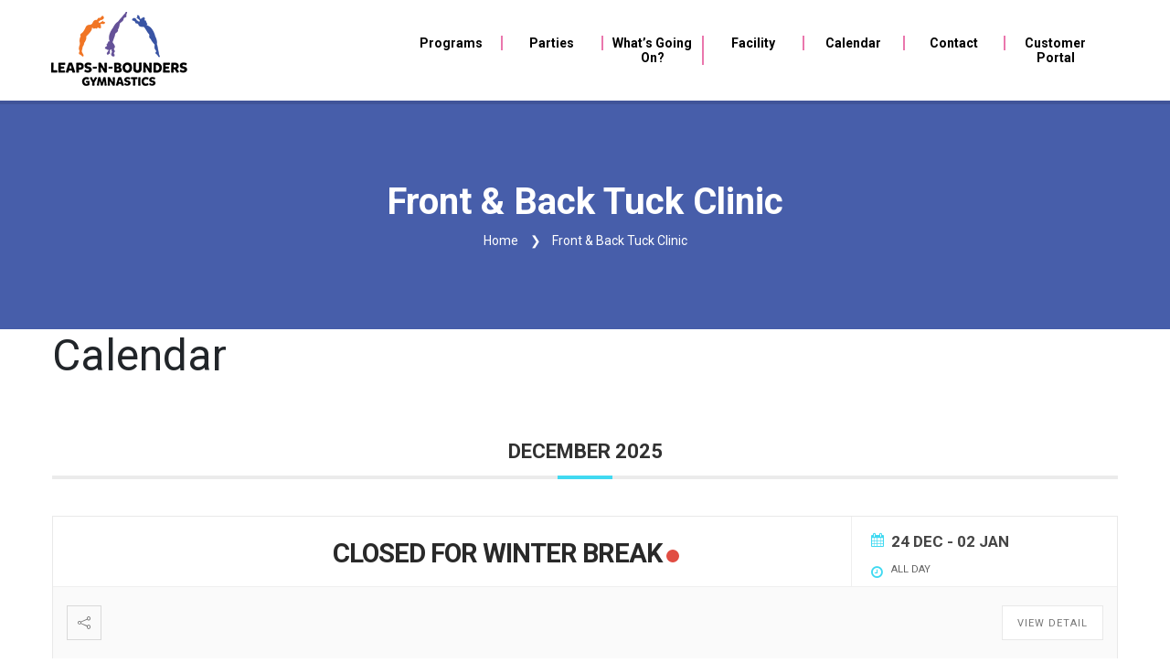

--- FILE ---
content_type: text/html; charset=UTF-8
request_url: https://leapsnbounders.com/mec-category/calendar/
body_size: 10216
content:
<!doctype html>
<html lang="en-US">
<head>
	<meta charset="UTF-8">
	<meta name="viewport" content="width=device-width, initial-scale=1">
	<link rel="profile" href="https://gmpg.org/xfn/11">
	  <!-- Plugins css Style -->
  <link href="https://leapsnbounders.com/wp-content/themes/leapsnbounders/assets/plugins/font-awesome/css/font-awesome.min.css" rel="stylesheet">
  <link href="https://leapsnbounders.com/wp-content/themes/leapsnbounders/assets/plugins/no-ui-slider/nouislider.min.css" rel="stylesheet" />
  <link href="https://leapsnbounders.com/wp-content/themes/leapsnbounders/assets/plugins/owl-carousel/owl.carousel.min.css" rel="stylesheet" media="screen">
  <link href="https://leapsnbounders.com/wp-content/themes/leapsnbounders/assets/plugins/owl-carousel/owl.theme.default.min.css" rel="stylesheet" media="screen">
  <link href="https://leapsnbounders.com/wp-content/themes/leapsnbounders/assets/plugins/fancybox/jquery.fancybox.min.css" rel="stylesheet" />
  <link href="https://leapsnbounders.com/wp-content/themes/leapsnbounders/assets/plugins/animate/animate.css" rel="stylesheet">
  <link href="https://leapsnbounders.com/wp-content/themes/leapsnbounders/assets/plugins/select2/css/select2.min.css" rel="stylesheet">
	<link rel="preconnect" href="https://fonts.googleapis.com">
	<link rel="preconnect" href="https://fonts.gstatic.com" crossorigin>
	<link href="https://fonts.googleapis.com/css2?family=Protest+Riot&display=swap" rel="stylesheet">
  <!-- Fonts -->
  <link href="https://fonts.googleapis.com/css?family=Roboto:400,700" rel="stylesheet">

  <!-- Custom css -->
  <link href="https://leapsnbounders.com/wp-content/themes/leapsnbounders/assets/css/bootstrap.min.css" id="option_style" rel="stylesheet">
  <link href="https://leapsnbounders.com/wp-content/themes/leapsnbounders/assets/css/style.css" id="option_style1" rel="stylesheet">

	<title>Calendar &#8211; leapsnbounders.com</title>
<meta name='robots' content='max-image-preview:large' />
<link rel="alternate" type="application/rss+xml" title="leapsnbounders.com &raquo; Feed" href="https://leapsnbounders.com/feed/" />
<link rel="alternate" type="application/rss+xml" title="leapsnbounders.com &raquo; Comments Feed" href="https://leapsnbounders.com/comments/feed/" />
<link rel="alternate" type="application/rss+xml" title="leapsnbounders.com &raquo; Calendar Category Feed" href="https://leapsnbounders.com/mec-category/calendar/feed/" />
<style id='wp-img-auto-sizes-contain-inline-css' type='text/css'>
img:is([sizes=auto i],[sizes^="auto," i]){contain-intrinsic-size:3000px 1500px}
/*# sourceURL=wp-img-auto-sizes-contain-inline-css */
</style>
<link rel='stylesheet' id='mec-select2-style-css' href='https://leapsnbounders.com/wp-content/plugins/modern-events-calendar-lite/assets/packages/select2/select2.min.css?ver=6.4.5' type='text/css' media='all' />
<link rel='stylesheet' id='mec-font-icons-css' href='https://leapsnbounders.com/wp-content/plugins/modern-events-calendar-lite/assets/css/iconfonts.css?ver=6.9' type='text/css' media='all' />
<link rel='stylesheet' id='mec-frontend-style-css' href='https://leapsnbounders.com/wp-content/plugins/modern-events-calendar-lite/assets/css/frontend.min.css?ver=6.4.5' type='text/css' media='all' />
<link rel='stylesheet' id='mec-tooltip-style-css' href='https://leapsnbounders.com/wp-content/plugins/modern-events-calendar-lite/assets/packages/tooltip/tooltip.css?ver=6.9' type='text/css' media='all' />
<link rel='stylesheet' id='mec-tooltip-shadow-style-css' href='https://leapsnbounders.com/wp-content/plugins/modern-events-calendar-lite/assets/packages/tooltip/tooltipster-sideTip-shadow.min.css?ver=6.9' type='text/css' media='all' />
<link rel='stylesheet' id='featherlight-css' href='https://leapsnbounders.com/wp-content/plugins/modern-events-calendar-lite/assets/packages/featherlight/featherlight.css?ver=6.9' type='text/css' media='all' />
<link rel='stylesheet' id='mec-lity-style-css' href='https://leapsnbounders.com/wp-content/plugins/modern-events-calendar-lite/assets/packages/lity/lity.min.css?ver=6.9' type='text/css' media='all' />
<link rel='stylesheet' id='mec-general-calendar-style-css' href='https://leapsnbounders.com/wp-content/plugins/modern-events-calendar-lite/assets/css/mec-general-calendar.css?ver=6.9' type='text/css' media='all' />
<link rel='stylesheet' id='sbi_styles-css' href='https://leapsnbounders.com/wp-content/plugins/instagram-feed/css/sbi-styles.min.css?ver=6.10.0' type='text/css' media='all' />
<style id='wp-emoji-styles-inline-css' type='text/css'>

	img.wp-smiley, img.emoji {
		display: inline !important;
		border: none !important;
		box-shadow: none !important;
		height: 1em !important;
		width: 1em !important;
		margin: 0 0.07em !important;
		vertical-align: -0.1em !important;
		background: none !important;
		padding: 0 !important;
	}
/*# sourceURL=wp-emoji-styles-inline-css */
</style>
<style id='wp-block-library-inline-css' type='text/css'>
:root{--wp-block-synced-color:#7a00df;--wp-block-synced-color--rgb:122,0,223;--wp-bound-block-color:var(--wp-block-synced-color);--wp-editor-canvas-background:#ddd;--wp-admin-theme-color:#007cba;--wp-admin-theme-color--rgb:0,124,186;--wp-admin-theme-color-darker-10:#006ba1;--wp-admin-theme-color-darker-10--rgb:0,107,160.5;--wp-admin-theme-color-darker-20:#005a87;--wp-admin-theme-color-darker-20--rgb:0,90,135;--wp-admin-border-width-focus:2px}@media (min-resolution:192dpi){:root{--wp-admin-border-width-focus:1.5px}}.wp-element-button{cursor:pointer}:root .has-very-light-gray-background-color{background-color:#eee}:root .has-very-dark-gray-background-color{background-color:#313131}:root .has-very-light-gray-color{color:#eee}:root .has-very-dark-gray-color{color:#313131}:root .has-vivid-green-cyan-to-vivid-cyan-blue-gradient-background{background:linear-gradient(135deg,#00d084,#0693e3)}:root .has-purple-crush-gradient-background{background:linear-gradient(135deg,#34e2e4,#4721fb 50%,#ab1dfe)}:root .has-hazy-dawn-gradient-background{background:linear-gradient(135deg,#faaca8,#dad0ec)}:root .has-subdued-olive-gradient-background{background:linear-gradient(135deg,#fafae1,#67a671)}:root .has-atomic-cream-gradient-background{background:linear-gradient(135deg,#fdd79a,#004a59)}:root .has-nightshade-gradient-background{background:linear-gradient(135deg,#330968,#31cdcf)}:root .has-midnight-gradient-background{background:linear-gradient(135deg,#020381,#2874fc)}:root{--wp--preset--font-size--normal:16px;--wp--preset--font-size--huge:42px}.has-regular-font-size{font-size:1em}.has-larger-font-size{font-size:2.625em}.has-normal-font-size{font-size:var(--wp--preset--font-size--normal)}.has-huge-font-size{font-size:var(--wp--preset--font-size--huge)}.has-text-align-center{text-align:center}.has-text-align-left{text-align:left}.has-text-align-right{text-align:right}.has-fit-text{white-space:nowrap!important}#end-resizable-editor-section{display:none}.aligncenter{clear:both}.items-justified-left{justify-content:flex-start}.items-justified-center{justify-content:center}.items-justified-right{justify-content:flex-end}.items-justified-space-between{justify-content:space-between}.screen-reader-text{border:0;clip-path:inset(50%);height:1px;margin:-1px;overflow:hidden;padding:0;position:absolute;width:1px;word-wrap:normal!important}.screen-reader-text:focus{background-color:#ddd;clip-path:none;color:#444;display:block;font-size:1em;height:auto;left:5px;line-height:normal;padding:15px 23px 14px;text-decoration:none;top:5px;width:auto;z-index:100000}html :where(.has-border-color){border-style:solid}html :where([style*=border-top-color]){border-top-style:solid}html :where([style*=border-right-color]){border-right-style:solid}html :where([style*=border-bottom-color]){border-bottom-style:solid}html :where([style*=border-left-color]){border-left-style:solid}html :where([style*=border-width]){border-style:solid}html :where([style*=border-top-width]){border-top-style:solid}html :where([style*=border-right-width]){border-right-style:solid}html :where([style*=border-bottom-width]){border-bottom-style:solid}html :where([style*=border-left-width]){border-left-style:solid}html :where(img[class*=wp-image-]){height:auto;max-width:100%}:where(figure){margin:0 0 1em}html :where(.is-position-sticky){--wp-admin--admin-bar--position-offset:var(--wp-admin--admin-bar--height,0px)}@media screen and (max-width:600px){html :where(.is-position-sticky){--wp-admin--admin-bar--position-offset:0px}}

/*# sourceURL=wp-block-library-inline-css */
</style><style id='global-styles-inline-css' type='text/css'>
:root{--wp--preset--aspect-ratio--square: 1;--wp--preset--aspect-ratio--4-3: 4/3;--wp--preset--aspect-ratio--3-4: 3/4;--wp--preset--aspect-ratio--3-2: 3/2;--wp--preset--aspect-ratio--2-3: 2/3;--wp--preset--aspect-ratio--16-9: 16/9;--wp--preset--aspect-ratio--9-16: 9/16;--wp--preset--color--black: #000000;--wp--preset--color--cyan-bluish-gray: #abb8c3;--wp--preset--color--white: #ffffff;--wp--preset--color--pale-pink: #f78da7;--wp--preset--color--vivid-red: #cf2e2e;--wp--preset--color--luminous-vivid-orange: #ff6900;--wp--preset--color--luminous-vivid-amber: #fcb900;--wp--preset--color--light-green-cyan: #7bdcb5;--wp--preset--color--vivid-green-cyan: #00d084;--wp--preset--color--pale-cyan-blue: #8ed1fc;--wp--preset--color--vivid-cyan-blue: #0693e3;--wp--preset--color--vivid-purple: #9b51e0;--wp--preset--gradient--vivid-cyan-blue-to-vivid-purple: linear-gradient(135deg,rgb(6,147,227) 0%,rgb(155,81,224) 100%);--wp--preset--gradient--light-green-cyan-to-vivid-green-cyan: linear-gradient(135deg,rgb(122,220,180) 0%,rgb(0,208,130) 100%);--wp--preset--gradient--luminous-vivid-amber-to-luminous-vivid-orange: linear-gradient(135deg,rgb(252,185,0) 0%,rgb(255,105,0) 100%);--wp--preset--gradient--luminous-vivid-orange-to-vivid-red: linear-gradient(135deg,rgb(255,105,0) 0%,rgb(207,46,46) 100%);--wp--preset--gradient--very-light-gray-to-cyan-bluish-gray: linear-gradient(135deg,rgb(238,238,238) 0%,rgb(169,184,195) 100%);--wp--preset--gradient--cool-to-warm-spectrum: linear-gradient(135deg,rgb(74,234,220) 0%,rgb(151,120,209) 20%,rgb(207,42,186) 40%,rgb(238,44,130) 60%,rgb(251,105,98) 80%,rgb(254,248,76) 100%);--wp--preset--gradient--blush-light-purple: linear-gradient(135deg,rgb(255,206,236) 0%,rgb(152,150,240) 100%);--wp--preset--gradient--blush-bordeaux: linear-gradient(135deg,rgb(254,205,165) 0%,rgb(254,45,45) 50%,rgb(107,0,62) 100%);--wp--preset--gradient--luminous-dusk: linear-gradient(135deg,rgb(255,203,112) 0%,rgb(199,81,192) 50%,rgb(65,88,208) 100%);--wp--preset--gradient--pale-ocean: linear-gradient(135deg,rgb(255,245,203) 0%,rgb(182,227,212) 50%,rgb(51,167,181) 100%);--wp--preset--gradient--electric-grass: linear-gradient(135deg,rgb(202,248,128) 0%,rgb(113,206,126) 100%);--wp--preset--gradient--midnight: linear-gradient(135deg,rgb(2,3,129) 0%,rgb(40,116,252) 100%);--wp--preset--font-size--small: 13px;--wp--preset--font-size--medium: 20px;--wp--preset--font-size--large: 36px;--wp--preset--font-size--x-large: 42px;--wp--preset--spacing--20: 0.44rem;--wp--preset--spacing--30: 0.67rem;--wp--preset--spacing--40: 1rem;--wp--preset--spacing--50: 1.5rem;--wp--preset--spacing--60: 2.25rem;--wp--preset--spacing--70: 3.38rem;--wp--preset--spacing--80: 5.06rem;--wp--preset--shadow--natural: 6px 6px 9px rgba(0, 0, 0, 0.2);--wp--preset--shadow--deep: 12px 12px 50px rgba(0, 0, 0, 0.4);--wp--preset--shadow--sharp: 6px 6px 0px rgba(0, 0, 0, 0.2);--wp--preset--shadow--outlined: 6px 6px 0px -3px rgb(255, 255, 255), 6px 6px rgb(0, 0, 0);--wp--preset--shadow--crisp: 6px 6px 0px rgb(0, 0, 0);}:where(.is-layout-flex){gap: 0.5em;}:where(.is-layout-grid){gap: 0.5em;}body .is-layout-flex{display: flex;}.is-layout-flex{flex-wrap: wrap;align-items: center;}.is-layout-flex > :is(*, div){margin: 0;}body .is-layout-grid{display: grid;}.is-layout-grid > :is(*, div){margin: 0;}:where(.wp-block-columns.is-layout-flex){gap: 2em;}:where(.wp-block-columns.is-layout-grid){gap: 2em;}:where(.wp-block-post-template.is-layout-flex){gap: 1.25em;}:where(.wp-block-post-template.is-layout-grid){gap: 1.25em;}.has-black-color{color: var(--wp--preset--color--black) !important;}.has-cyan-bluish-gray-color{color: var(--wp--preset--color--cyan-bluish-gray) !important;}.has-white-color{color: var(--wp--preset--color--white) !important;}.has-pale-pink-color{color: var(--wp--preset--color--pale-pink) !important;}.has-vivid-red-color{color: var(--wp--preset--color--vivid-red) !important;}.has-luminous-vivid-orange-color{color: var(--wp--preset--color--luminous-vivid-orange) !important;}.has-luminous-vivid-amber-color{color: var(--wp--preset--color--luminous-vivid-amber) !important;}.has-light-green-cyan-color{color: var(--wp--preset--color--light-green-cyan) !important;}.has-vivid-green-cyan-color{color: var(--wp--preset--color--vivid-green-cyan) !important;}.has-pale-cyan-blue-color{color: var(--wp--preset--color--pale-cyan-blue) !important;}.has-vivid-cyan-blue-color{color: var(--wp--preset--color--vivid-cyan-blue) !important;}.has-vivid-purple-color{color: var(--wp--preset--color--vivid-purple) !important;}.has-black-background-color{background-color: var(--wp--preset--color--black) !important;}.has-cyan-bluish-gray-background-color{background-color: var(--wp--preset--color--cyan-bluish-gray) !important;}.has-white-background-color{background-color: var(--wp--preset--color--white) !important;}.has-pale-pink-background-color{background-color: var(--wp--preset--color--pale-pink) !important;}.has-vivid-red-background-color{background-color: var(--wp--preset--color--vivid-red) !important;}.has-luminous-vivid-orange-background-color{background-color: var(--wp--preset--color--luminous-vivid-orange) !important;}.has-luminous-vivid-amber-background-color{background-color: var(--wp--preset--color--luminous-vivid-amber) !important;}.has-light-green-cyan-background-color{background-color: var(--wp--preset--color--light-green-cyan) !important;}.has-vivid-green-cyan-background-color{background-color: var(--wp--preset--color--vivid-green-cyan) !important;}.has-pale-cyan-blue-background-color{background-color: var(--wp--preset--color--pale-cyan-blue) !important;}.has-vivid-cyan-blue-background-color{background-color: var(--wp--preset--color--vivid-cyan-blue) !important;}.has-vivid-purple-background-color{background-color: var(--wp--preset--color--vivid-purple) !important;}.has-black-border-color{border-color: var(--wp--preset--color--black) !important;}.has-cyan-bluish-gray-border-color{border-color: var(--wp--preset--color--cyan-bluish-gray) !important;}.has-white-border-color{border-color: var(--wp--preset--color--white) !important;}.has-pale-pink-border-color{border-color: var(--wp--preset--color--pale-pink) !important;}.has-vivid-red-border-color{border-color: var(--wp--preset--color--vivid-red) !important;}.has-luminous-vivid-orange-border-color{border-color: var(--wp--preset--color--luminous-vivid-orange) !important;}.has-luminous-vivid-amber-border-color{border-color: var(--wp--preset--color--luminous-vivid-amber) !important;}.has-light-green-cyan-border-color{border-color: var(--wp--preset--color--light-green-cyan) !important;}.has-vivid-green-cyan-border-color{border-color: var(--wp--preset--color--vivid-green-cyan) !important;}.has-pale-cyan-blue-border-color{border-color: var(--wp--preset--color--pale-cyan-blue) !important;}.has-vivid-cyan-blue-border-color{border-color: var(--wp--preset--color--vivid-cyan-blue) !important;}.has-vivid-purple-border-color{border-color: var(--wp--preset--color--vivid-purple) !important;}.has-vivid-cyan-blue-to-vivid-purple-gradient-background{background: var(--wp--preset--gradient--vivid-cyan-blue-to-vivid-purple) !important;}.has-light-green-cyan-to-vivid-green-cyan-gradient-background{background: var(--wp--preset--gradient--light-green-cyan-to-vivid-green-cyan) !important;}.has-luminous-vivid-amber-to-luminous-vivid-orange-gradient-background{background: var(--wp--preset--gradient--luminous-vivid-amber-to-luminous-vivid-orange) !important;}.has-luminous-vivid-orange-to-vivid-red-gradient-background{background: var(--wp--preset--gradient--luminous-vivid-orange-to-vivid-red) !important;}.has-very-light-gray-to-cyan-bluish-gray-gradient-background{background: var(--wp--preset--gradient--very-light-gray-to-cyan-bluish-gray) !important;}.has-cool-to-warm-spectrum-gradient-background{background: var(--wp--preset--gradient--cool-to-warm-spectrum) !important;}.has-blush-light-purple-gradient-background{background: var(--wp--preset--gradient--blush-light-purple) !important;}.has-blush-bordeaux-gradient-background{background: var(--wp--preset--gradient--blush-bordeaux) !important;}.has-luminous-dusk-gradient-background{background: var(--wp--preset--gradient--luminous-dusk) !important;}.has-pale-ocean-gradient-background{background: var(--wp--preset--gradient--pale-ocean) !important;}.has-electric-grass-gradient-background{background: var(--wp--preset--gradient--electric-grass) !important;}.has-midnight-gradient-background{background: var(--wp--preset--gradient--midnight) !important;}.has-small-font-size{font-size: var(--wp--preset--font-size--small) !important;}.has-medium-font-size{font-size: var(--wp--preset--font-size--medium) !important;}.has-large-font-size{font-size: var(--wp--preset--font-size--large) !important;}.has-x-large-font-size{font-size: var(--wp--preset--font-size--x-large) !important;}
/*# sourceURL=global-styles-inline-css */
</style>

<style id='classic-theme-styles-inline-css' type='text/css'>
/*! This file is auto-generated */
.wp-block-button__link{color:#fff;background-color:#32373c;border-radius:9999px;box-shadow:none;text-decoration:none;padding:calc(.667em + 2px) calc(1.333em + 2px);font-size:1.125em}.wp-block-file__button{background:#32373c;color:#fff;text-decoration:none}
/*# sourceURL=/wp-includes/css/classic-themes.min.css */
</style>
<link rel='stylesheet' id='wp-components-css' href='https://leapsnbounders.com/wp-includes/css/dist/components/style.min.css?ver=6.9' type='text/css' media='all' />
<link rel='stylesheet' id='wp-preferences-css' href='https://leapsnbounders.com/wp-includes/css/dist/preferences/style.min.css?ver=6.9' type='text/css' media='all' />
<link rel='stylesheet' id='wp-block-editor-css' href='https://leapsnbounders.com/wp-includes/css/dist/block-editor/style.min.css?ver=6.9' type='text/css' media='all' />
<link rel='stylesheet' id='popup-maker-block-library-style-css' href='https://leapsnbounders.com/wp-content/plugins/popup-maker/dist/packages/block-library-style.css?ver=dbea705cfafe089d65f1' type='text/css' media='all' />
<script type="text/javascript" src="https://leapsnbounders.com/wp-includes/js/jquery/jquery.min.js?ver=3.7.1" id="jquery-core-js"></script>
<script type="text/javascript" src="https://leapsnbounders.com/wp-includes/js/jquery/jquery-migrate.min.js?ver=3.4.1" id="jquery-migrate-js"></script>
<script type="text/javascript" src="https://leapsnbounders.com/wp-content/plugins/modern-events-calendar-lite/assets/js/mec-general-calendar.js?ver=6.4.5" id="mec-general-calendar-script-js"></script>
<script type="text/javascript" id="mec-frontend-script-js-extra">
/* <![CDATA[ */
var mecdata = {"day":"day","days":"days","hour":"hour","hours":"hours","minute":"minute","minutes":"minutes","second":"second","seconds":"seconds","elementor_edit_mode":"no","recapcha_key":"","ajax_url":"https://leapsnbounders.com/wp-admin/admin-ajax.php","fes_nonce":"56d5d7470d","current_year":"2025","current_month":"12","datepicker_format":"yy-mm-dd"};
//# sourceURL=mec-frontend-script-js-extra
/* ]]> */
</script>
<script type="text/javascript" src="https://leapsnbounders.com/wp-content/plugins/modern-events-calendar-lite/assets/js/frontend.js?ver=6.4.5" id="mec-frontend-script-js"></script>
<script type="text/javascript" src="https://leapsnbounders.com/wp-content/plugins/modern-events-calendar-lite/assets/js/events.js?ver=6.4.5" id="mec-events-script-js"></script>
<script type="text/javascript" src="https://leapsnbounders.com/wp-content/themes/leapsnbounders/assets/plugins/bootstrap/js/bootstrap.bundle.min.js?ver=6.9" id="bootstrap-js-js"></script>
<script type="text/javascript" src="https://leapsnbounders.com/wp-content/themes/leapsnbounders/assets/plugins/fancybox/jquery.fancybox.min.js?ver=6.9" id="fancybox-js"></script>
<script type="text/javascript" src="https://leapsnbounders.com/wp-content/themes/leapsnbounders/assets/plugins/isotope/isotope.min.js?ver=6.9" id="isotope-js"></script>
<script type="text/javascript" src="https://leapsnbounders.com/wp-content/themes/leapsnbounders/assets/plugins/smoothscroll/SmoothScroll.js?ver=6.9" id="smoothscroll-js"></script>
<script type="text/javascript" src="https://leapsnbounders.com/wp-content/themes/leapsnbounders/assets/plugins/syotimer/jquery.syotimer.min.js?ver=6.9" id="syotimer-js"></script>
<script type="text/javascript" src="https://leapsnbounders.com/wp-content/themes/leapsnbounders/assets/plugins/select2/js/select2.min.js?ver=6.9" id="select2-js"></script>
<script type="text/javascript" src="https://leapsnbounders.com/wp-content/themes/leapsnbounders/assets/plugins/lazyestload/lazyestload.js?ver=6.9" id="lazyestload-js"></script>
<script type="text/javascript" src="https://leapsnbounders.com/wp-content/themes/leapsnbounders/assets/plugins/velocity/velocity.min.js?ver=6.9" id="velocity-js"></script>
<script type="text/javascript" src="https://leapsnbounders.com/wp-content/themes/leapsnbounders/assets/plugins/wow/wow.min.js?ver=6.9" id="wow-js"></script>
<script type="text/javascript" src="https://leapsnbounders.com/wp-content/themes/leapsnbounders/assets/plugins/owl-carousel/owl.carousel.min.js?ver=6.9" id="owl-carousel-js"></script>
<script type="text/javascript" src="https://leapsnbounders.com/wp-content/themes/leapsnbounders/assets/js/kidz.js?ver=6.9" id="kidz-js"></script>
<link rel="https://api.w.org/" href="https://leapsnbounders.com/wp-json/" /><link rel="alternate" title="JSON" type="application/json" href="https://leapsnbounders.com/wp-json/wp/v2/mec_category/5" /><link rel="EditURI" type="application/rsd+xml" title="RSD" href="https://leapsnbounders.com/xmlrpc.php?rsd" />
<meta name="generator" content="WordPress 6.9" />
<script>
	function expand(param) {
		param.style.display = (param.style.display == "none") ? "block" : "none";
	}
	function read_toggle(id, more, less) {
		el = document.getElementById("readlink" + id);
		el.innerHTML = (el.innerHTML == more) ? less : more;
		expand(document.getElementById("read" + id));
	}
	</script><style type="text/css">.recentcomments a{display:inline !important;padding:0 !important;margin:0 !important;}</style><link rel="icon" href="https://leapsnbounders.com/wp-content/uploads/2019/01/cropped-favicon-32x32.png" sizes="32x32" />
<link rel="icon" href="https://leapsnbounders.com/wp-content/uploads/2019/01/cropped-favicon-192x192.png" sizes="192x192" />
<link rel="apple-touch-icon" href="https://leapsnbounders.com/wp-content/uploads/2019/01/cropped-favicon-180x180.png" />
<meta name="msapplication-TileImage" content="https://leapsnbounders.com/wp-content/uploads/2019/01/cropped-favicon-270x270.png" />
<style type="text/css">

*[id^='readlink'] {
 font-weight: Bold;
 color: #ffffff;
 background: #475daa;
 padding: 5px;
 border-bottom: 1px solid #475daa;
 -webkit-box-shadow: none !important;
 box-shadow: none !important;
 -webkit-transition: none !important;
}

*[id^='readlink']:hover {
 font-weight: Bold;
 color: #191919;
 padding: 5px;
 border-bottom: 1px solid #475daa;
}

*[id^='readlink']:focus {
 outline: none;
 color: #ffffff;
}

</style>

  <!-- Global site tag (gtag.js) - Google Analytics -->
<script async src="https://www.googletagmanager.com/gtag/js?id=UA-135027609-1"></script>
<script>
  window.dataLayer = window.dataLayer || [];
  function gtag(){dataLayer.push(arguments);}
  gtag('js', new Date());

  gtag('config', 'UA-135027609-1');
</script>

</head>

<body class="archive tax-mec_category term-calendar term-5 wp-custom-logo wp-theme-leapsnbounders metaslider-plugin">
 <!--  <div id="preloader" class="smooth-loader-wrapper">
    <div class="smooth-loader">
      <div class="loader">
        <span class="dot dot-1"></span>
        <span class="dot dot-2"></span>
        <span class="dot dot-3"></span>
        <span class="dot dot-4"></span>
      </div>
    </div>
  </div> -->
    <!-- ====================================
  ——— HEADER
  ===================================== -->
  <header class="header" id="pageTop">

    <!-- Navbar -->
    <nav class="navbar navbar-expand-md navbar-scrollUp navbar-sticky navbar-white">
      <div class="container ">
          <div class="mb-15" style="padding-top:10px;">
                <a href="https://leapsnbounders.com/">
                    <h1 class="site-title"><img src="https://leapsnbounders.com/wp-content/themes/leapsnbounders/layouts/images/leaps-logo.png"
                            alt="Responsive image"></h1>
                </a>

            </div><!-- .site-branding -->

        <button class="navbar-toggler py-2" type="button" data-toggle="collapse" data-target="#navbarContent"
          aria-controls="navbarContent" aria-expanded="false" aria-label="Toggle navigation">
          <i class="fa fa-bars"></i>
        </button>

        <div class="collapse navbar-collapse" id="navbarContent">
        	<ul class="navbar-nav ml-lg-auto">
<li class="nav-item dropdown bg-pink">
<a  href="https://leapsnbounders.com/programs/" class="nav-link dropdown-toggle "><span>Programs </span></a>
</li>
<li class="nav-item dropdown bg-pink">
<a  href="https://leapsnbounders.com/birthday-parties/" class="nav-link dropdown-toggle "><span>Parties </span></a>
</li>
<li class="nav-item dropdown bg-pink">
<a  href="https://leapsnbounders.com/whats-going-on/" class="nav-link dropdown-toggle "><span>What’s Going On? </span></a>
</li>
<li class="nav-item dropdown bg-pink">
<a  href="https://leapsnbounders.com/facilities/" class="nav-link dropdown-toggle "><span>Facility </span></a>
</li>
<li class="nav-item dropdown bg-pink">
<a  href="https://leapsnbounders.com/calendar/" class="nav-link dropdown-toggle "><span>Calendar </span></a>
</li>
<li class="nav-item dropdown bg-pink">
<a  href="https://leapsnbounders.com/contact/" class="nav-link dropdown-toggle "><span>Contact </span></a>
</li>
<li class="nav-item dropdown bg-pink">
<a  href="https://app.iclasspro.com/portal/lnbgymnastics/dashboard" class="nav-link dropdown-toggle "><span>Customer Portal </span></a>
</li>
</ul>
        </div>
      </div>
    </nav>
  </header>
<div class="main-wrapper class="archive tax-mec_category term-calendar term-5 wp-custom-logo wp-theme-leapsnbounders metaslider-plugin"">
	<section class="breadcrumb-bg" style="background-image: url(https://leapsnbounders.com/wp-content/themes/leapsnbounders/assets/img/background/page-title-bg-img.jpg); ">
    <div class="container">
      <div class="breadcrumb-holder">
        <div>
          <h1 class="breadcrumb-title">Front &#038; Back Tuck Clinic</h1>
          <ul class="breadcrumb breadcrumb-transparent">
            <li class="breadcrumb-item">
              <a class="text-white" href="https://leapsnbounders.com">Home</a>
            </li>
            <li class="breadcrumb-item text-white active" aria-current="page">
              Front &#038; Back Tuck Clinic            </li>
          </ul>
        </div>
      </div>
    </div>
  </section>
  	
    <section id="main-content" class="mec-container">

                
            <h1>Calendar</h1>
            <div class="mec-wrap mec-skin-list-container  " id="mec_skin_493">
    
    
            <div class="mec-skin-list-events-container" id="mec_skin_events_493">
        <div class="mec-wrap ">
	<div class="mec-event-list-standard">
		
                        <div class="mec-month-divider" data-toggle-divider="mec-toggle-202512-493"><span>December 2025</span><i class="mec-sl-arrow-down"></i></div>
            
                        <article class="mec-event-article  mec-clear  mec-divider-toggle mec-toggle-202512-493" itemscope>
                                                        <div class="mec-topsec">
                        <div class="col-md-3 mec-event-image-wrap mec-col-table-c">
                            <div class="mec-event-image"><a   data-event-id="1605" href="https://leapsnbounders.com/events/closed-for-winter-break-3/" target="_self" rel="noopener"></a></div>
                        </div>
                        <div class="col-md-6 mec-col-table-c mec-event-content-wrap">
                            <div class="mec-event-content">
                                                                <h3 class="mec-event-title"><a class="mec-color-hover"  data-event-id="1605" href="https://leapsnbounders.com/events/closed-for-winter-break-3/" target="_self" rel="noopener">CLOSED FOR WINTER BREAK</a><span class="event-color" style="background: #e14d43"></span></h3>
                                <div class="mec-event-description"></div>
                            </div>
                        </div>
                        <div class="col-md-3 mec-col-table-c mec-event-meta-wrap">
                            <div class="mec-event-meta mec-color-before">
                                <div class="mec-date-details">
                                                                            <span class="mec-event-d"><span class="mec-start-date-label" itemprop="startDate">24 Dec</span><span class="mec-end-date-label" itemprop="endDate"> - 02 Jan</span></span>
                                                                    </div>
                                                                <div class="mec-time-details"><span class="mec-start-time">All Day</span></div>                                                                                                                                                                                                                            </div>
                        </div>
                    </div>
                    <div class="mec-event-footer">
                                                <ul class="mec-event-sharing-wrap">
                            <li class="mec-event-share">
                                <a href="#" class="mec-event-share-icon">
                                    <i class="mec-sl-share" title="social share"></i>
                                </a>
                            </li>
                            <li>
                                <ul class="mec-event-sharing">
                                    <li class="mec-event-social-icon"><a class="facebook" href="https://www.facebook.com/sharer/sharer.php?u=https%3A%2F%2Fleapsnbounders.com%2Fevents%2Fclosed-for-winter-break-3%2F" onclick="javascript:window.open(this.href, '', 'menubar=no,toolbar=no,resizable=yes,scrollbars=yes,height=500,width=600'); return false;" title="Share on Facebook"><i class="mec-fa-facebook"></i></a></li><li class="mec-event-social-icon"><a class="twitter" href="https://twitter.com/share?url=https%3A%2F%2Fleapsnbounders.com%2Fevents%2Fclosed-for-winter-break-3%2F" onclick="javascript:window.open(this.href, '', 'menubar=no,toolbar=no,resizable=yes,scrollbars=yes,height=600,width=500'); return false;" target="_blank" title="Tweet"><i class="mec-fa-twitter"></i></a></li><li class="mec-event-social-icon"><a class="linkedin" href="https://www.linkedin.com/shareArticle?mini=true&url=https%3A%2F%2Fleapsnbounders.com%2Fevents%2Fclosed-for-winter-break-3%2F" onclick="javascript:window.open(this.href, '', 'menubar=no,toolbar=no,resizable=yes,scrollbars=yes,height=600,width=500'); return false;" target="_blank" title="Linkedin"><i class="mec-fa-linkedin"></i></a></li><li class="mec-event-social-icon"><a class="email" href="mailto:?subject=CLOSED FOR WINTER BREAK&body=https%3A%2F%2Fleapsnbounders.com%2Fevents%2Fclosed-for-winter-break-3%2F" title="Email"><i class="mec-fa-envelope"></i></a></li>                                </ul>
                            </li>
                        </ul>
                                                                                                <a class="mec-booking-button"  data-event-id="1605" href="https://leapsnbounders.com/events/closed-for-winter-break-3/" target="_self" rel="noopener">View Detail</a>                    </div>
                            </article>
            		
            
                        <article class="mec-event-article  mec-clear  mec-divider-toggle mec-toggle-202512-493" itemscope>
                                                        <div class="mec-topsec">
                        <div class="col-md-3 mec-event-image-wrap mec-col-table-c">
                            <div class="mec-event-image"><a   data-event-id="1692" href="https://leapsnbounders.com/events/winter-break-camp/" target="_self" rel="noopener"></a></div>
                        </div>
                        <div class="col-md-6 mec-col-table-c mec-event-content-wrap">
                            <div class="mec-event-content">
                                                                <h3 class="mec-event-title"><a class="mec-color-hover"  data-event-id="1692" href="https://leapsnbounders.com/events/winter-break-camp/" target="_self" rel="noopener">WINTER BREAK CAMP</a><span class="event-color" style="background: #00a0d2"></span></h3>
                                <div class="mec-event-description"></div>
                            </div>
                        </div>
                        <div class="col-md-3 mec-col-table-c mec-event-meta-wrap">
                            <div class="mec-event-meta mec-color-before">
                                <div class="mec-date-details">
                                                                            <span class="mec-event-d"><span class="mec-start-date-label" itemprop="startDate">29 Dec</span></span>
                                                                    </div>
                                                                <div class="mec-time-details"><span class="mec-start-time">9:00 am</span> - <span class="mec-end-time">12:00 pm</span></div>                                                                                                                                                                                                                            </div>
                        </div>
                    </div>
                    <div class="mec-event-footer">
                                                <ul class="mec-event-sharing-wrap">
                            <li class="mec-event-share">
                                <a href="#" class="mec-event-share-icon">
                                    <i class="mec-sl-share" title="social share"></i>
                                </a>
                            </li>
                            <li>
                                <ul class="mec-event-sharing">
                                    <li class="mec-event-social-icon"><a class="facebook" href="https://www.facebook.com/sharer/sharer.php?u=https%3A%2F%2Fleapsnbounders.com%2Fevents%2Fwinter-break-camp%2F" onclick="javascript:window.open(this.href, '', 'menubar=no,toolbar=no,resizable=yes,scrollbars=yes,height=500,width=600'); return false;" title="Share on Facebook"><i class="mec-fa-facebook"></i></a></li><li class="mec-event-social-icon"><a class="twitter" href="https://twitter.com/share?url=https%3A%2F%2Fleapsnbounders.com%2Fevents%2Fwinter-break-camp%2F" onclick="javascript:window.open(this.href, '', 'menubar=no,toolbar=no,resizable=yes,scrollbars=yes,height=600,width=500'); return false;" target="_blank" title="Tweet"><i class="mec-fa-twitter"></i></a></li><li class="mec-event-social-icon"><a class="linkedin" href="https://www.linkedin.com/shareArticle?mini=true&url=https%3A%2F%2Fleapsnbounders.com%2Fevents%2Fwinter-break-camp%2F" onclick="javascript:window.open(this.href, '', 'menubar=no,toolbar=no,resizable=yes,scrollbars=yes,height=600,width=500'); return false;" target="_blank" title="Linkedin"><i class="mec-fa-linkedin"></i></a></li><li class="mec-event-social-icon"><a class="email" href="mailto:?subject=WINTER BREAK CAMP&body=https%3A%2F%2Fleapsnbounders.com%2Fevents%2Fwinter-break-camp%2F" title="Email"><i class="mec-fa-envelope"></i></a></li>                                </ul>
                            </li>
                        </ul>
                                                                                                <a class="mec-booking-button"  data-event-id="1692" href="https://leapsnbounders.com/events/winter-break-camp/" target="_self" rel="noopener">View Detail</a>                    </div>
                            </article>
            		
                        <div class="mec-month-divider" data-toggle-divider="mec-toggle-202601-493"><span>January 2026</span><i class="mec-sl-arrow-down"></i></div>
            
                        <article class="mec-event-article  mec-clear  mec-divider-toggle mec-toggle-202601-493" itemscope>
                                                        <div class="mec-topsec">
                        <div class="col-md-3 mec-event-image-wrap mec-col-table-c">
                            <div class="mec-event-image"><a   data-event-id="1614" href="https://portal.iclasspro.com/lnbgymnastics/booking" target="_self" rel="noopener"></a></div>
                        </div>
                        <div class="col-md-6 mec-col-table-c mec-event-content-wrap">
                            <div class="mec-event-content">
                                                                <h3 class="mec-event-title"><a class="mec-color-hover"  data-event-id="1614" href="https://portal.iclasspro.com/lnbgymnastics/booking" target="_self" rel="noopener">SUPER SATURDAY NIGHT</a><span class="event-color" style="background: #dd823b"></span></h3>
                                <div class="mec-event-description"></div>
                            </div>
                        </div>
                        <div class="col-md-3 mec-col-table-c mec-event-meta-wrap">
                            <div class="mec-event-meta mec-color-before">
                                <div class="mec-date-details">
                                                                            <span class="mec-event-d"><span class="mec-start-date-label" itemprop="startDate">10 Jan</span></span>
                                                                    </div>
                                                                <div class="mec-time-details"><span class="mec-start-time">5:30 pm</span> - <span class="mec-end-time">8:30 pm</span></div>                                                                                                                                                                                                                            </div>
                        </div>
                    </div>
                    <div class="mec-event-footer">
                                                <ul class="mec-event-sharing-wrap">
                            <li class="mec-event-share">
                                <a href="#" class="mec-event-share-icon">
                                    <i class="mec-sl-share" title="social share"></i>
                                </a>
                            </li>
                            <li>
                                <ul class="mec-event-sharing">
                                    <li class="mec-event-social-icon"><a class="facebook" href="https://www.facebook.com/sharer/sharer.php?u=https%3A%2F%2Fportal.iclasspro.com%2Flnbgymnastics%2Fbooking" onclick="javascript:window.open(this.href, '', 'menubar=no,toolbar=no,resizable=yes,scrollbars=yes,height=500,width=600'); return false;" title="Share on Facebook"><i class="mec-fa-facebook"></i></a></li><li class="mec-event-social-icon"><a class="twitter" href="https://twitter.com/share?url=https%3A%2F%2Fportal.iclasspro.com%2Flnbgymnastics%2Fbooking" onclick="javascript:window.open(this.href, '', 'menubar=no,toolbar=no,resizable=yes,scrollbars=yes,height=600,width=500'); return false;" target="_blank" title="Tweet"><i class="mec-fa-twitter"></i></a></li><li class="mec-event-social-icon"><a class="linkedin" href="https://www.linkedin.com/shareArticle?mini=true&url=https%3A%2F%2Fportal.iclasspro.com%2Flnbgymnastics%2Fbooking" onclick="javascript:window.open(this.href, '', 'menubar=no,toolbar=no,resizable=yes,scrollbars=yes,height=600,width=500'); return false;" target="_blank" title="Linkedin"><i class="mec-fa-linkedin"></i></a></li><li class="mec-event-social-icon"><a class="email" href="mailto:?subject=SUPER SATURDAY NIGHT&body=https%3A%2F%2Fportal.iclasspro.com%2Flnbgymnastics%2Fbooking" title="Email"><i class="mec-fa-envelope"></i></a></li>                                </ul>
                            </li>
                        </ul>
                                                                                                <a class="mec-booking-button"  data-event-id="1614" href="https://portal.iclasspro.com/lnbgymnastics/booking" target="_self" rel="noopener">View Detail</a>                    </div>
                            </article>
            		
                        <div class="mec-month-divider" data-toggle-divider="mec-toggle-202602-493"><span>February 2026</span><i class="mec-sl-arrow-down"></i></div>
            
                        <article class="mec-event-article  mec-clear  mec-divider-toggle mec-toggle-202602-493" itemscope>
                                                        <div class="mec-topsec">
                        <div class="col-md-3 mec-event-image-wrap mec-col-table-c">
                            <div class="mec-event-image"><a   data-event-id="1615" href="https://portal.iclasspro.com/lnbgymnastics/booking" target="_self" rel="noopener"></a></div>
                        </div>
                        <div class="col-md-6 mec-col-table-c mec-event-content-wrap">
                            <div class="mec-event-content">
                                                                <h3 class="mec-event-title"><a class="mec-color-hover"  data-event-id="1615" href="https://portal.iclasspro.com/lnbgymnastics/booking" target="_self" rel="noopener">DROP-N-DATE</a><span class="event-color" style="background: #dd823b"></span></h3>
                                <div class="mec-event-description"></div>
                            </div>
                        </div>
                        <div class="col-md-3 mec-col-table-c mec-event-meta-wrap">
                            <div class="mec-event-meta mec-color-before">
                                <div class="mec-date-details">
                                                                            <span class="mec-event-d"><span class="mec-start-date-label" itemprop="startDate">14 Feb</span></span>
                                                                    </div>
                                                                <div class="mec-time-details"><span class="mec-start-time">6:00 pm</span> - <span class="mec-end-time">9:00 pm</span></div>                                                                                                                                                                                                                            </div>
                        </div>
                    </div>
                    <div class="mec-event-footer">
                                                <ul class="mec-event-sharing-wrap">
                            <li class="mec-event-share">
                                <a href="#" class="mec-event-share-icon">
                                    <i class="mec-sl-share" title="social share"></i>
                                </a>
                            </li>
                            <li>
                                <ul class="mec-event-sharing">
                                    <li class="mec-event-social-icon"><a class="facebook" href="https://www.facebook.com/sharer/sharer.php?u=https%3A%2F%2Fportal.iclasspro.com%2Flnbgymnastics%2Fbooking" onclick="javascript:window.open(this.href, '', 'menubar=no,toolbar=no,resizable=yes,scrollbars=yes,height=500,width=600'); return false;" title="Share on Facebook"><i class="mec-fa-facebook"></i></a></li><li class="mec-event-social-icon"><a class="twitter" href="https://twitter.com/share?url=https%3A%2F%2Fportal.iclasspro.com%2Flnbgymnastics%2Fbooking" onclick="javascript:window.open(this.href, '', 'menubar=no,toolbar=no,resizable=yes,scrollbars=yes,height=600,width=500'); return false;" target="_blank" title="Tweet"><i class="mec-fa-twitter"></i></a></li><li class="mec-event-social-icon"><a class="linkedin" href="https://www.linkedin.com/shareArticle?mini=true&url=https%3A%2F%2Fportal.iclasspro.com%2Flnbgymnastics%2Fbooking" onclick="javascript:window.open(this.href, '', 'menubar=no,toolbar=no,resizable=yes,scrollbars=yes,height=600,width=500'); return false;" target="_blank" title="Linkedin"><i class="mec-fa-linkedin"></i></a></li><li class="mec-event-social-icon"><a class="email" href="mailto:?subject=DROP-N-DATE&body=https%3A%2F%2Fportal.iclasspro.com%2Flnbgymnastics%2Fbooking" title="Email"><i class="mec-fa-envelope"></i></a></li>                                </ul>
                            </li>
                        </ul>
                                                                                                <a class="mec-booking-button"  data-event-id="1615" href="https://portal.iclasspro.com/lnbgymnastics/booking" target="_self" rel="noopener">View Detail</a>                    </div>
                            </article>
            		
                        <div class="mec-month-divider" data-toggle-divider="mec-toggle-202603-493"><span>March 2026</span><i class="mec-sl-arrow-down"></i></div>
            
                        <article class="mec-event-article  mec-clear  mec-divider-toggle mec-toggle-202603-493" itemscope>
                                                        <div class="mec-topsec">
                        <div class="col-md-3 mec-event-image-wrap mec-col-table-c">
                            <div class="mec-event-image"><a   data-event-id="1616" href="https://portal.iclasspro.com/lnbgymnastics/booking" target="_self" rel="noopener"></a></div>
                        </div>
                        <div class="col-md-6 mec-col-table-c mec-event-content-wrap">
                            <div class="mec-event-content">
                                                                <h3 class="mec-event-title"><a class="mec-color-hover"  data-event-id="1616" href="https://portal.iclasspro.com/lnbgymnastics/booking" target="_self" rel="noopener">LUCKY PARTY</a><span class="event-color" style="background: #dd823b"></span></h3>
                                <div class="mec-event-description"></div>
                            </div>
                        </div>
                        <div class="col-md-3 mec-col-table-c mec-event-meta-wrap">
                            <div class="mec-event-meta mec-color-before">
                                <div class="mec-date-details">
                                                                            <span class="mec-event-d"><span class="mec-start-date-label" itemprop="startDate">14 Mar</span></span>
                                                                    </div>
                                                                <div class="mec-time-details"><span class="mec-start-time">6:00 pm</span> - <span class="mec-end-time">9:00 pm</span></div>                                                                                                                                                                                                                            </div>
                        </div>
                    </div>
                    <div class="mec-event-footer">
                                                <ul class="mec-event-sharing-wrap">
                            <li class="mec-event-share">
                                <a href="#" class="mec-event-share-icon">
                                    <i class="mec-sl-share" title="social share"></i>
                                </a>
                            </li>
                            <li>
                                <ul class="mec-event-sharing">
                                    <li class="mec-event-social-icon"><a class="facebook" href="https://www.facebook.com/sharer/sharer.php?u=https%3A%2F%2Fportal.iclasspro.com%2Flnbgymnastics%2Fbooking" onclick="javascript:window.open(this.href, '', 'menubar=no,toolbar=no,resizable=yes,scrollbars=yes,height=500,width=600'); return false;" title="Share on Facebook"><i class="mec-fa-facebook"></i></a></li><li class="mec-event-social-icon"><a class="twitter" href="https://twitter.com/share?url=https%3A%2F%2Fportal.iclasspro.com%2Flnbgymnastics%2Fbooking" onclick="javascript:window.open(this.href, '', 'menubar=no,toolbar=no,resizable=yes,scrollbars=yes,height=600,width=500'); return false;" target="_blank" title="Tweet"><i class="mec-fa-twitter"></i></a></li><li class="mec-event-social-icon"><a class="linkedin" href="https://www.linkedin.com/shareArticle?mini=true&url=https%3A%2F%2Fportal.iclasspro.com%2Flnbgymnastics%2Fbooking" onclick="javascript:window.open(this.href, '', 'menubar=no,toolbar=no,resizable=yes,scrollbars=yes,height=600,width=500'); return false;" target="_blank" title="Linkedin"><i class="mec-fa-linkedin"></i></a></li><li class="mec-event-social-icon"><a class="email" href="mailto:?subject=LUCKY PARTY&body=https%3A%2F%2Fportal.iclasspro.com%2Flnbgymnastics%2Fbooking" title="Email"><i class="mec-fa-envelope"></i></a></li>                                </ul>
                            </li>
                        </ul>
                                                                                                <a class="mec-booking-button"  data-event-id="1616" href="https://portal.iclasspro.com/lnbgymnastics/booking" target="_self" rel="noopener">View Detail</a>                    </div>
                            </article>
            		
                        <div class="mec-month-divider" data-toggle-divider="mec-toggle-202604-493"><span>April 2026</span><i class="mec-sl-arrow-down"></i></div>
            
                        <article class="mec-event-article  mec-clear  mec-divider-toggle mec-toggle-202604-493" itemscope>
                                                        <div class="mec-topsec">
                        <div class="col-md-3 mec-event-image-wrap mec-col-table-c">
                            <div class="mec-event-image"><a   data-event-id="1606" href="https://leapsnbounders.com/events/closed-for-spring-break-3/" target="_self" rel="noopener"></a></div>
                        </div>
                        <div class="col-md-6 mec-col-table-c mec-event-content-wrap">
                            <div class="mec-event-content">
                                                                <h3 class="mec-event-title"><a class="mec-color-hover"  data-event-id="1606" href="https://leapsnbounders.com/events/closed-for-spring-break-3/" target="_self" rel="noopener">CLOSED FOR SPRING BREAK</a><span class="event-color" style="background: #e14d43"></span></h3>
                                <div class="mec-event-description"></div>
                            </div>
                        </div>
                        <div class="col-md-3 mec-col-table-c mec-event-meta-wrap">
                            <div class="mec-event-meta mec-color-before">
                                <div class="mec-date-details">
                                                                            <span class="mec-event-d"><span class="mec-start-date-label" itemprop="startDate">02 - 05 Apr</span></span>
                                                                    </div>
                                                                <div class="mec-time-details"><span class="mec-start-time">All Day</span></div>                                                                                                                                                                                                                            </div>
                        </div>
                    </div>
                    <div class="mec-event-footer">
                                                <ul class="mec-event-sharing-wrap">
                            <li class="mec-event-share">
                                <a href="#" class="mec-event-share-icon">
                                    <i class="mec-sl-share" title="social share"></i>
                                </a>
                            </li>
                            <li>
                                <ul class="mec-event-sharing">
                                    <li class="mec-event-social-icon"><a class="facebook" href="https://www.facebook.com/sharer/sharer.php?u=https%3A%2F%2Fleapsnbounders.com%2Fevents%2Fclosed-for-spring-break-3%2F" onclick="javascript:window.open(this.href, '', 'menubar=no,toolbar=no,resizable=yes,scrollbars=yes,height=500,width=600'); return false;" title="Share on Facebook"><i class="mec-fa-facebook"></i></a></li><li class="mec-event-social-icon"><a class="twitter" href="https://twitter.com/share?url=https%3A%2F%2Fleapsnbounders.com%2Fevents%2Fclosed-for-spring-break-3%2F" onclick="javascript:window.open(this.href, '', 'menubar=no,toolbar=no,resizable=yes,scrollbars=yes,height=600,width=500'); return false;" target="_blank" title="Tweet"><i class="mec-fa-twitter"></i></a></li><li class="mec-event-social-icon"><a class="linkedin" href="https://www.linkedin.com/shareArticle?mini=true&url=https%3A%2F%2Fleapsnbounders.com%2Fevents%2Fclosed-for-spring-break-3%2F" onclick="javascript:window.open(this.href, '', 'menubar=no,toolbar=no,resizable=yes,scrollbars=yes,height=600,width=500'); return false;" target="_blank" title="Linkedin"><i class="mec-fa-linkedin"></i></a></li><li class="mec-event-social-icon"><a class="email" href="mailto:?subject=CLOSED FOR SPRING BREAK&body=https%3A%2F%2Fleapsnbounders.com%2Fevents%2Fclosed-for-spring-break-3%2F" title="Email"><i class="mec-fa-envelope"></i></a></li>                                </ul>
                            </li>
                        </ul>
                                                                                                <a class="mec-booking-button"  data-event-id="1606" href="https://leapsnbounders.com/events/closed-for-spring-break-3/" target="_self" rel="noopener">View Detail</a>                    </div>
                            </article>
            		
                        <div class="mec-month-divider" data-toggle-divider="mec-toggle-202605-493"><span>May 2026</span><i class="mec-sl-arrow-down"></i></div>
            
                        <article class="mec-event-article  mec-clear  mec-divider-toggle mec-toggle-202605-493" itemscope>
                                                        <div class="mec-topsec">
                        <div class="col-md-3 mec-event-image-wrap mec-col-table-c">
                            <div class="mec-event-image"><a   data-event-id="1607" href="https://leapsnbounders.com/events/closed-for-memorial-day-weekend-2/" target="_self" rel="noopener"></a></div>
                        </div>
                        <div class="col-md-6 mec-col-table-c mec-event-content-wrap">
                            <div class="mec-event-content">
                                                                <h3 class="mec-event-title"><a class="mec-color-hover"  data-event-id="1607" href="https://leapsnbounders.com/events/closed-for-memorial-day-weekend-2/" target="_self" rel="noopener">CLOSED FOR MEMORIAL DAY WEEKEND</a><span class="event-color" style="background: #e14d43"></span></h3>
                                <div class="mec-event-description"></div>
                            </div>
                        </div>
                        <div class="col-md-3 mec-col-table-c mec-event-meta-wrap">
                            <div class="mec-event-meta mec-color-before">
                                <div class="mec-date-details">
                                                                            <span class="mec-event-d"><span class="mec-start-date-label" itemprop="startDate">23 - 25 May</span></span>
                                                                    </div>
                                                                <div class="mec-time-details"><span class="mec-start-time">All Day</span></div>                                                                                                                                                                                                                            </div>
                        </div>
                    </div>
                    <div class="mec-event-footer">
                                                <ul class="mec-event-sharing-wrap">
                            <li class="mec-event-share">
                                <a href="#" class="mec-event-share-icon">
                                    <i class="mec-sl-share" title="social share"></i>
                                </a>
                            </li>
                            <li>
                                <ul class="mec-event-sharing">
                                    <li class="mec-event-social-icon"><a class="facebook" href="https://www.facebook.com/sharer/sharer.php?u=https%3A%2F%2Fleapsnbounders.com%2Fevents%2Fclosed-for-memorial-day-weekend-2%2F" onclick="javascript:window.open(this.href, '', 'menubar=no,toolbar=no,resizable=yes,scrollbars=yes,height=500,width=600'); return false;" title="Share on Facebook"><i class="mec-fa-facebook"></i></a></li><li class="mec-event-social-icon"><a class="twitter" href="https://twitter.com/share?url=https%3A%2F%2Fleapsnbounders.com%2Fevents%2Fclosed-for-memorial-day-weekend-2%2F" onclick="javascript:window.open(this.href, '', 'menubar=no,toolbar=no,resizable=yes,scrollbars=yes,height=600,width=500'); return false;" target="_blank" title="Tweet"><i class="mec-fa-twitter"></i></a></li><li class="mec-event-social-icon"><a class="linkedin" href="https://www.linkedin.com/shareArticle?mini=true&url=https%3A%2F%2Fleapsnbounders.com%2Fevents%2Fclosed-for-memorial-day-weekend-2%2F" onclick="javascript:window.open(this.href, '', 'menubar=no,toolbar=no,resizable=yes,scrollbars=yes,height=600,width=500'); return false;" target="_blank" title="Linkedin"><i class="mec-fa-linkedin"></i></a></li><li class="mec-event-social-icon"><a class="email" href="mailto:?subject=CLOSED FOR MEMORIAL DAY WEEKEND&body=https%3A%2F%2Fleapsnbounders.com%2Fevents%2Fclosed-for-memorial-day-weekend-2%2F" title="Email"><i class="mec-fa-envelope"></i></a></li>                                </ul>
                            </li>
                        </ul>
                                                                                                <a class="mec-booking-button"  data-event-id="1607" href="https://leapsnbounders.com/events/closed-for-memorial-day-weekend-2/" target="_self" rel="noopener">View Detail</a>                    </div>
                            </article>
            		
                        <div class="mec-month-divider" data-toggle-divider="mec-toggle-202607-493"><span>July 2026</span><i class="mec-sl-arrow-down"></i></div>
            
                        <article class="mec-event-article  mec-clear  mec-divider-toggle mec-toggle-202607-493" itemscope>
                                                        <div class="mec-topsec">
                        <div class="col-md-3 mec-event-image-wrap mec-col-table-c">
                            <div class="mec-event-image"><a   data-event-id="1608" href="https://leapsnbounders.com/events/closed-for-independence-day-2/" target="_self" rel="noopener"></a></div>
                        </div>
                        <div class="col-md-6 mec-col-table-c mec-event-content-wrap">
                            <div class="mec-event-content">
                                                                <h3 class="mec-event-title"><a class="mec-color-hover"  data-event-id="1608" href="https://leapsnbounders.com/events/closed-for-independence-day-2/" target="_self" rel="noopener">CLOSED FOR INDEPENDENCE DAY</a><span class="event-color" style="background: #e14d43"></span></h3>
                                <div class="mec-event-description"></div>
                            </div>
                        </div>
                        <div class="col-md-3 mec-col-table-c mec-event-meta-wrap">
                            <div class="mec-event-meta mec-color-before">
                                <div class="mec-date-details">
                                                                            <span class="mec-event-d"><span class="mec-start-date-label" itemprop="startDate">04 Jul</span></span>
                                                                    </div>
                                                                <div class="mec-time-details"><span class="mec-start-time">All Day</span></div>                                                                                                                                                                                                                            </div>
                        </div>
                    </div>
                    <div class="mec-event-footer">
                                                <ul class="mec-event-sharing-wrap">
                            <li class="mec-event-share">
                                <a href="#" class="mec-event-share-icon">
                                    <i class="mec-sl-share" title="social share"></i>
                                </a>
                            </li>
                            <li>
                                <ul class="mec-event-sharing">
                                    <li class="mec-event-social-icon"><a class="facebook" href="https://www.facebook.com/sharer/sharer.php?u=https%3A%2F%2Fleapsnbounders.com%2Fevents%2Fclosed-for-independence-day-2%2F" onclick="javascript:window.open(this.href, '', 'menubar=no,toolbar=no,resizable=yes,scrollbars=yes,height=500,width=600'); return false;" title="Share on Facebook"><i class="mec-fa-facebook"></i></a></li><li class="mec-event-social-icon"><a class="twitter" href="https://twitter.com/share?url=https%3A%2F%2Fleapsnbounders.com%2Fevents%2Fclosed-for-independence-day-2%2F" onclick="javascript:window.open(this.href, '', 'menubar=no,toolbar=no,resizable=yes,scrollbars=yes,height=600,width=500'); return false;" target="_blank" title="Tweet"><i class="mec-fa-twitter"></i></a></li><li class="mec-event-social-icon"><a class="linkedin" href="https://www.linkedin.com/shareArticle?mini=true&url=https%3A%2F%2Fleapsnbounders.com%2Fevents%2Fclosed-for-independence-day-2%2F" onclick="javascript:window.open(this.href, '', 'menubar=no,toolbar=no,resizable=yes,scrollbars=yes,height=600,width=500'); return false;" target="_blank" title="Linkedin"><i class="mec-fa-linkedin"></i></a></li><li class="mec-event-social-icon"><a class="email" href="mailto:?subject=CLOSED FOR INDEPENDENCE DAY&body=https%3A%2F%2Fleapsnbounders.com%2Fevents%2Fclosed-for-independence-day-2%2F" title="Email"><i class="mec-fa-envelope"></i></a></li>                                </ul>
                            </li>
                        </ul>
                                                                                                <a class="mec-booking-button"  data-event-id="1608" href="https://leapsnbounders.com/events/closed-for-independence-day-2/" target="_self" rel="noopener">View Detail</a>                    </div>
                            </article>
            		
            
                        <article class="mec-event-article  mec-clear  mec-divider-toggle mec-toggle-202607-493" itemscope>
                                                        <div class="mec-topsec">
                        <div class="col-md-3 mec-event-image-wrap mec-col-table-c">
                            <div class="mec-event-image"><a   data-event-id="1609" href="https://leapsnbounders.com/events/leaps-n-bounders-21st-birthday/" target="_self" rel="noopener"></a></div>
                        </div>
                        <div class="col-md-6 mec-col-table-c mec-event-content-wrap">
                            <div class="mec-event-content">
                                                                <h3 class="mec-event-title"><a class="mec-color-hover"  data-event-id="1609" href="https://leapsnbounders.com/events/leaps-n-bounders-21st-birthday/" target="_self" rel="noopener">LEAPS-N-BOUNDERS&#8217; 21ST BIRTHDAY!</a><span class="event-color" style="background: #e14d43"></span></h3>
                                <div class="mec-event-description"></div>
                            </div>
                        </div>
                        <div class="col-md-3 mec-col-table-c mec-event-meta-wrap">
                            <div class="mec-event-meta mec-color-before">
                                <div class="mec-date-details">
                                                                            <span class="mec-event-d"><span class="mec-start-date-label" itemprop="startDate">05 Jul</span></span>
                                                                    </div>
                                                                <div class="mec-time-details"><span class="mec-start-time">All Day</span></div>                                                                                                                                                                                                                            </div>
                        </div>
                    </div>
                    <div class="mec-event-footer">
                                                <ul class="mec-event-sharing-wrap">
                            <li class="mec-event-share">
                                <a href="#" class="mec-event-share-icon">
                                    <i class="mec-sl-share" title="social share"></i>
                                </a>
                            </li>
                            <li>
                                <ul class="mec-event-sharing">
                                    <li class="mec-event-social-icon"><a class="facebook" href="https://www.facebook.com/sharer/sharer.php?u=https%3A%2F%2Fleapsnbounders.com%2Fevents%2Fleaps-n-bounders-21st-birthday%2F" onclick="javascript:window.open(this.href, '', 'menubar=no,toolbar=no,resizable=yes,scrollbars=yes,height=500,width=600'); return false;" title="Share on Facebook"><i class="mec-fa-facebook"></i></a></li><li class="mec-event-social-icon"><a class="twitter" href="https://twitter.com/share?url=https%3A%2F%2Fleapsnbounders.com%2Fevents%2Fleaps-n-bounders-21st-birthday%2F" onclick="javascript:window.open(this.href, '', 'menubar=no,toolbar=no,resizable=yes,scrollbars=yes,height=600,width=500'); return false;" target="_blank" title="Tweet"><i class="mec-fa-twitter"></i></a></li><li class="mec-event-social-icon"><a class="linkedin" href="https://www.linkedin.com/shareArticle?mini=true&url=https%3A%2F%2Fleapsnbounders.com%2Fevents%2Fleaps-n-bounders-21st-birthday%2F" onclick="javascript:window.open(this.href, '', 'menubar=no,toolbar=no,resizable=yes,scrollbars=yes,height=600,width=500'); return false;" target="_blank" title="Linkedin"><i class="mec-fa-linkedin"></i></a></li><li class="mec-event-social-icon"><a class="email" href="mailto:?subject=LEAPS-N-BOUNDERS’ 21ST BIRTHDAY!&body=https%3A%2F%2Fleapsnbounders.com%2Fevents%2Fleaps-n-bounders-21st-birthday%2F" title="Email"><i class="mec-fa-envelope"></i></a></li>                                </ul>
                            </li>
                        </ul>
                                                                                                <a class="mec-booking-button"  data-event-id="1609" href="https://leapsnbounders.com/events/leaps-n-bounders-21st-birthday/" target="_self" rel="noopener">View Detail</a>                    </div>
                            </article>
            			</div>
</div>

    </div>
    <div class="mec-skin-list-no-events-container mec-util-hidden" id="mec_skin_no_events_493">
        No event found!    </div>
        
        
</div>
        
    </section>

    
</div> <!-- element wrapper ends -->

<!-- ====================================
      ———	FOOTER
      ===================================== -->
<footer class="footer-bg-img">
  <!-- Footer Color Bar -->
  <div class="color-bar">
    <div class="container-fluid">
      <div class="row">
        <div class="col color-bar bg-warning"></div>
        <div class="col color-bar bg-danger"></div>
        <div class="col color-bar bg-success"></div>
        <div class="col color-bar bg-info"></div>
        <div class="col color-bar bg-purple"></div>
        <div class="col color-bar bg-pink"></div>
        <div class="col color-bar bg-warning d-none d-md-block"></div>
        <div class="col color-bar bg-danger d-none d-md-block"></div>
        <div class="col color-bar bg-success d-none d-md-block"></div>
        <div class="col color-bar bg-info d-none d-md-block"></div>
        <div class="col color-bar bg-purple d-none d-md-block"></div>
        <div class="col color-bar bg-pink d-none d-md-block"></div>
      </div>
    </div>
  </div>
  <iframe style="width: 100%;display: block;" src="https://www.google.com/maps/embed?pb=!1m18!1m12!1m3!1d3049.4070088862727!2d-74.98320372358232!3d40.15549087149717!2m3!1f0!2f0!3f0!3m2!1i1024!2i768!4f13.1!3m3!1m2!1s0x89c6ad47e82281a9%3A0xb2f916827b7e7718!2sLeaps%20N%20Bounders%20Gymnastics!5e0!3m2!1sen!2sus!4v1709085112943!5m2!1sen!2sus" width="600" height="150" style="border:0;" allowfullscreen="" loading="lazy" referrerpolicy="no-referrer-when-downgrade"></iframe>

  <div class="pt-4 pb-1  bg-repeat" style="background-image: url(https://leapsnbounders.com/wp-content/themes/leapsnbounders/assets/img/background/footer-bg-img-1.png);">
    <div class="container">
      <div class="row">
        <div class="col-sm-6 col-lg-4 col-xs-12">
          <a class="mb-6 d-block" href="#">
            <img class="img-fluid d-inline-block w-50 lazyestload" data-src="https://leapsnbounders.com/wp-content/themes/leapsnbounders/assets/img/logo-footer.png" src="https://leapsnbounders.com/wp-content/themes/leapsnbounders/assets/img/logo-footer.png" alt="Leap and Bounders logo">
          </a>
        </div>


        <div class="col-sm-6 col-lg-4 col-xs-12">
        </div>


        <div class="col-sm-6 col-lg-4 col-xs-12">
					<ul class="list-unstyled">
									<li>
						<a href="https://leapsnbounders.com/programs/">
							<i class="fa fa-angle-double-right mr-2" aria-hidden="true"></i>
							Programs						</a>
					</li>
									<li>
						<a href="https://leapsnbounders.com/birthday-parties/">
							<i class="fa fa-angle-double-right mr-2" aria-hidden="true"></i>
							Parties						</a>
					</li>
									<li>
						<a href="https://leapsnbounders.com/calendar/">
							<i class="fa fa-angle-double-right mr-2" aria-hidden="true"></i>
							Calendar						</a>
					</li>
									<li>
						<a href="https://leapsnbounders.com/contact/">
							<i class="fa fa-angle-double-right mr-2" aria-hidden="true"></i>
							Contact						</a>
					</li>
									<li>
						<a href="https://leapsnbounders.com/facilities/">
							<i class="fa fa-angle-double-right mr-2" aria-hidden="true"></i>
							Facility						</a>
					</li>
									<li>
						<a href="https://leapsnbounders.com/whats-going-on/">
							<i class="fa fa-angle-double-right mr-2" aria-hidden="true"></i>
							What’s Going On?						</a>
					</li>
									<li>
						<a href="https://portal.iclasspro.com/lnbgymnastics/dashboard">
							<i class="fa fa-angle-double-right mr-2" aria-hidden="true"></i>
							Customer Portal						</a>
					</li>
							</ul>
		        </div>

        </div>
      </div>
    </div>

  <!-- Copy Right -->
  <div class="copyright">
    <div class="container">
      <div class="row py-4 align-items-center">
        <div class="col-sm-12 col-xs-12">
          <p class="copyright-text text-center"> © 2025 Copyright Leaps N Bounders</p>
        </div>
      </div>
    </div>
  </div>
</footer>




<!--scrolling-->
<div class="scrolling">
  <a href="#pageTop" class="back-to-top" id="back-to-top" style="opacity: 1;"aria-label="Go Back to Top">
    <i class="fa fa-arrow-up" aria-hidden="true"></i>
  </a>
</div>

<!-- Javascript -->


<script type="text/javascript">
jQuery(document).ready(function(){
    jQuery('.replybtn').click(function(e){
    jQuery('#parent').val(jQuery(this).attr('id'));
  });
  });
  jQuery('#comments_form').submit(function(e){
    e.preventDefault();
var data = jQuery( '#comments_form' ).serialize()+'&action=new_comment';
var ajaxurl = 'https://leapsnbounders.com/wp-admin/admin-ajax.php'; 
jQuery.post(ajaxurl, data, function(response) {
if(response){ 
  jQuery('#comments_form')[0].reset();
  jQuery('#comments_form .error').text('Your comment has been submitted!!');
}
  });
  });
</script>

</body>

</html>

<script type="speculationrules">
{"prefetch":[{"source":"document","where":{"and":[{"href_matches":"/*"},{"not":{"href_matches":["/wp-*.php","/wp-admin/*","/wp-content/uploads/*","/wp-content/*","/wp-content/plugins/*","/wp-content/themes/leapsnbounders/*","/*\\?(.+)"]}},{"not":{"selector_matches":"a[rel~=\"nofollow\"]"}},{"not":{"selector_matches":".no-prefetch, .no-prefetch a"}}]},"eagerness":"conservative"}]}
</script>
<!-- Instagram Feed JS -->
<script type="text/javascript">
var sbiajaxurl = "https://leapsnbounders.com/wp-admin/admin-ajax.php";
</script>
<script type="text/javascript" src="https://leapsnbounders.com/wp-includes/js/jquery/ui/core.min.js?ver=1.13.3" id="jquery-ui-core-js"></script>
<script type="text/javascript" src="https://leapsnbounders.com/wp-includes/js/jquery/ui/datepicker.min.js?ver=1.13.3" id="jquery-ui-datepicker-js"></script>
<script type="text/javascript" id="jquery-ui-datepicker-js-after">
/* <![CDATA[ */
jQuery(function(jQuery){jQuery.datepicker.setDefaults({"closeText":"Close","currentText":"Today","monthNames":["January","February","March","April","May","June","July","August","September","October","November","December"],"monthNamesShort":["Jan","Feb","Mar","Apr","May","Jun","Jul","Aug","Sep","Oct","Nov","Dec"],"nextText":"Next","prevText":"Previous","dayNames":["Sunday","Monday","Tuesday","Wednesday","Thursday","Friday","Saturday"],"dayNamesShort":["Sun","Mon","Tue","Wed","Thu","Fri","Sat"],"dayNamesMin":["S","M","T","W","T","F","S"],"dateFormat":"MM d, yy","firstDay":1,"isRTL":false});});
//# sourceURL=jquery-ui-datepicker-js-after
/* ]]> */
</script>
<script type="text/javascript" src="https://leapsnbounders.com/wp-content/plugins/modern-events-calendar-lite/assets/js/jquery.typewatch.js?ver=6.4.5" id="mec-typekit-script-js"></script>
<script type="text/javascript" src="https://leapsnbounders.com/wp-content/plugins/modern-events-calendar-lite/assets/packages/featherlight/featherlight.js?ver=6.4.5" id="featherlight-js"></script>
<script type="text/javascript" src="https://leapsnbounders.com/wp-content/plugins/modern-events-calendar-lite/assets/packages/select2/select2.full.min.js?ver=6.4.5" id="mec-select2-script-js"></script>
<script type="text/javascript" src="https://leapsnbounders.com/wp-content/plugins/modern-events-calendar-lite/assets/packages/tooltip/tooltip.js?ver=6.4.5" id="mec-tooltip-script-js"></script>
<script type="text/javascript" src="https://leapsnbounders.com/wp-content/plugins/modern-events-calendar-lite/assets/packages/lity/lity.min.js?ver=6.4.5" id="mec-lity-script-js"></script>
<script type="text/javascript" src="https://leapsnbounders.com/wp-content/plugins/modern-events-calendar-lite/assets/packages/colorbrightness/colorbrightness.min.js?ver=6.4.5" id="mec-colorbrightness-script-js"></script>
<script type="text/javascript" src="https://leapsnbounders.com/wp-content/plugins/modern-events-calendar-lite/assets/packages/owl-carousel/owl.carousel.min.js?ver=6.4.5" id="mec-owl-carousel-script-js"></script>
<script id="wp-emoji-settings" type="application/json">
{"baseUrl":"https://s.w.org/images/core/emoji/17.0.2/72x72/","ext":".png","svgUrl":"https://s.w.org/images/core/emoji/17.0.2/svg/","svgExt":".svg","source":{"concatemoji":"https://leapsnbounders.com/wp-includes/js/wp-emoji-release.min.js?ver=6.9"}}
</script>
<script type="module">
/* <![CDATA[ */
/*! This file is auto-generated */
const a=JSON.parse(document.getElementById("wp-emoji-settings").textContent),o=(window._wpemojiSettings=a,"wpEmojiSettingsSupports"),s=["flag","emoji"];function i(e){try{var t={supportTests:e,timestamp:(new Date).valueOf()};sessionStorage.setItem(o,JSON.stringify(t))}catch(e){}}function c(e,t,n){e.clearRect(0,0,e.canvas.width,e.canvas.height),e.fillText(t,0,0);t=new Uint32Array(e.getImageData(0,0,e.canvas.width,e.canvas.height).data);e.clearRect(0,0,e.canvas.width,e.canvas.height),e.fillText(n,0,0);const a=new Uint32Array(e.getImageData(0,0,e.canvas.width,e.canvas.height).data);return t.every((e,t)=>e===a[t])}function p(e,t){e.clearRect(0,0,e.canvas.width,e.canvas.height),e.fillText(t,0,0);var n=e.getImageData(16,16,1,1);for(let e=0;e<n.data.length;e++)if(0!==n.data[e])return!1;return!0}function u(e,t,n,a){switch(t){case"flag":return n(e,"\ud83c\udff3\ufe0f\u200d\u26a7\ufe0f","\ud83c\udff3\ufe0f\u200b\u26a7\ufe0f")?!1:!n(e,"\ud83c\udde8\ud83c\uddf6","\ud83c\udde8\u200b\ud83c\uddf6")&&!n(e,"\ud83c\udff4\udb40\udc67\udb40\udc62\udb40\udc65\udb40\udc6e\udb40\udc67\udb40\udc7f","\ud83c\udff4\u200b\udb40\udc67\u200b\udb40\udc62\u200b\udb40\udc65\u200b\udb40\udc6e\u200b\udb40\udc67\u200b\udb40\udc7f");case"emoji":return!a(e,"\ud83e\u1fac8")}return!1}function f(e,t,n,a){let r;const o=(r="undefined"!=typeof WorkerGlobalScope&&self instanceof WorkerGlobalScope?new OffscreenCanvas(300,150):document.createElement("canvas")).getContext("2d",{willReadFrequently:!0}),s=(o.textBaseline="top",o.font="600 32px Arial",{});return e.forEach(e=>{s[e]=t(o,e,n,a)}),s}function r(e){var t=document.createElement("script");t.src=e,t.defer=!0,document.head.appendChild(t)}a.supports={everything:!0,everythingExceptFlag:!0},new Promise(t=>{let n=function(){try{var e=JSON.parse(sessionStorage.getItem(o));if("object"==typeof e&&"number"==typeof e.timestamp&&(new Date).valueOf()<e.timestamp+604800&&"object"==typeof e.supportTests)return e.supportTests}catch(e){}return null}();if(!n){if("undefined"!=typeof Worker&&"undefined"!=typeof OffscreenCanvas&&"undefined"!=typeof URL&&URL.createObjectURL&&"undefined"!=typeof Blob)try{var e="postMessage("+f.toString()+"("+[JSON.stringify(s),u.toString(),c.toString(),p.toString()].join(",")+"));",a=new Blob([e],{type:"text/javascript"});const r=new Worker(URL.createObjectURL(a),{name:"wpTestEmojiSupports"});return void(r.onmessage=e=>{i(n=e.data),r.terminate(),t(n)})}catch(e){}i(n=f(s,u,c,p))}t(n)}).then(e=>{for(const n in e)a.supports[n]=e[n],a.supports.everything=a.supports.everything&&a.supports[n],"flag"!==n&&(a.supports.everythingExceptFlag=a.supports.everythingExceptFlag&&a.supports[n]);var t;a.supports.everythingExceptFlag=a.supports.everythingExceptFlag&&!a.supports.flag,a.supports.everything||((t=a.source||{}).concatemoji?r(t.concatemoji):t.wpemoji&&t.twemoji&&(r(t.twemoji),r(t.wpemoji)))});
//# sourceURL=https://leapsnbounders.com/wp-includes/js/wp-emoji-loader.min.js
/* ]]> */
</script>

<script type="text/javascript">
jQuery(document).ready(function()
{
    jQuery("#mec_skin_493").mecListView(
    {
        id: "493",
        start_date: "2025-12-19",
        end_date: "2026-07-05",
		offset: "9",
		limit: "12",
        current_month_divider: "202607",
        toggle_month_divider: "0",
        style: "standard",
        atts: "atts%5Bsk-options%5D%5Blist%5D%5Bstyle%5D=standard&atts%5Bcategory%5D=5&atts%5Bid%5D=493",
        ajax_url: "https://leapsnbounders.com/wp-admin/admin-ajax.php",
        sed_method: "0",
        image_popup: "0",
        sf:
        {
            container: "#mec_search_form_493",
            reset: 0,
            refine: 0,
        },
    });
});
</script>



--- FILE ---
content_type: text/css
request_url: https://leapsnbounders.com/wp-content/themes/leapsnbounders/assets/css/bootstrap.min.css
body_size: 25546
content:
/*!* Bootstrap v4.2.1 (https://getbootstrap.com/)
* Copyright 2011-2018 The Bootstrap Authors
* Copyright 2011-2018 Twitter,  Inc.
* Licensed under MIT (https://github.com/twbs/bootstrap/blob/master/LICENSE)*/
:root {
    --blue:  #007bff;
    --indigo:  #6610f2;
    --purple:  #a597e7;
    --pink:  #ea77ad;
    --red:  #dc3545;
    --orange:  #fd7e14;
    --yellow:  #ffc107;
    --green:  #28a745;
    --teal:  #20c997;
    --cyan:  #17a2b8;
    --white:  #fff;
    --gray:  #6c757d;
    --gray-dark:  #222;
    --primary:  #475daa
;
    --secondary:  #6c757d;
    --success:  #b5d56a;
    --info:  #3954a4;
    --warning:  #f0c24b;
    --danger:  #475daa
;
    --light:  #f5f5f5;
    --dark:  #222;
    --purple:  #a597e7;
    --pink:  #ea77ad;
    --stone:  #2f3c43;
    --breakpoint-xs:  0;
    --breakpoint-sm:  576px;
    --breakpoint-md:  768px;
    --breakpoint-lg:  992px;
    --breakpoint-xl:  1200px;
    --font-family-sans-serif:  -apple-system,  BlinkMacSystemFont,  "Segoe UI",  Roboto,  "Helvetica Neue",  Arial,  "Noto Sans",  sans-serif,  "Apple Color Emoji",  "Segoe UI Emoji",  "Segoe UI Symbol",  "Noto Color Emoji";
    --font-family-monospace:  Monaco,  Consolas,  "Liberation Mono",  "Courier New",  monospace;
}
*, ::before, ::after {
    box-sizing: border-box;
}
html {
    font-family: sans-serif;
    line-height: 1.15;
    -webkit-text-size-adjust: 100%;
    -webkit-tap-highlight-color: transparent;
}
article, aside, figcaption, figure, footer, header, hgroup, main, nav, section {
    display: block;
}
body {
    margin: 0;
    font-family: Roboto, sans-serif;
    font-size: .875rem;
    font-weight: 400;
    line-height: 1.5;
    color: #212529;
    text-align: left;
    background-color: #fff;
}
[tabindex="-1"]:focus {
    outline: 0!important;
}
hr {
    box-sizing: content-box;
    height: 0;
    overflow: visible;
}
h1, h2, h3, h4, h5, h6 {
    margin-top: 0;
    margin-bottom: .5rem;
}
p {
    margin-top: 0;
    margin-bottom: 1rem;
}
abbr[title], abbr[data-original-title] {
    text-decoration: underline;
    text-decoration: underline dotted;
    cursor: help;
    border-bottom: 0;
    text-decoration-skip-ink: none;
}
address {
    margin-bottom: 1rem;
    font-style: normal;
    line-height: inherit;
}
ol, ul, dl {
    margin-top: 0;
    margin-bottom: 1rem;
}
ol ol, ul ul, ol ul, ul ol {
    margin-bottom: 0;
}
dt {
    font-weight: 700;
}
dd {
    margin-bottom: .5rem;
    margin-left: 0;
}
blockquote {
    margin: 0 0 1rem;
}
b, strong {
    font-weight: bolder;
}
small {
    font-size: 80%}
sub, sup {
    position: relative;
    font-size: 75%;
    line-height: 0;
    vertical-align: baseline;
}
sub {
    bottom: -.25em;
}
sup {
    top: -.5em;
}
a {
    color: #475daa
;
    text-decoration: none;
    background-color: transparent;
}
a:hover {
    color: #e13123;
    text-decoration: underline;
}
a:not([href]):not([tabindex]) {
    color: inherit;
    text-decoration: none;
}
a:not([href]):not([tabindex]):hover, a:not([href]):not([tabindex]):focus {
    color: inherit;
    text-decoration: none;
}
a:not([href]):not([tabindex]):focus {
    outline: 0;
}
pre, code, kbd, samp {
    font-family: Monaco, Consolas, liberation mono, courier new, monospace;
    font-size: 1em;
}
pre {
    margin-top: 0;
    margin-bottom: 1rem;
    overflow: auto;
}
figure {
    margin: 0 0 1rem;
}
img {
    vertical-align: middle;
    border-style: none;
}
svg {
    overflow: hidden;
    vertical-align: middle;
}
table {
    border-collapse: collapse;
}
caption {
    padding-top: .75rem;
    padding-bottom: .75rem;
    color: #6c757d;
    text-align: left;
    caption-side: bottom;
}
th {
    text-align: inherit;
}
label {
    display: inline-block;
    margin-bottom: .5rem;
}
button {
    border-radius: 0;
}
button:focus {
    outline: 1px dotted;
    outline: 5px auto -webkit-focus-ring-color;
}
input, button, select, optgroup, textarea {
    margin: 0;
    font-family: inherit;
    font-size: inherit;
    line-height: inherit;
}
button, input {
    overflow: visible;
}
button, select {
    text-transform: none;
}
button, [type=button], [type=reset], [type=submit] {
    -webkit-appearance: button;
}
button::-moz-focus-inner, [type=button]::-moz-focus-inner, [type=reset]::-moz-focus-inner, [type=submit]::-moz-focus-inner {
    padding: 0;
    border-style: none;
}
input[type=radio], input[type=checkbox] {
    box-sizing: border-box;
    padding: 0;
}
input[type=date], input[type=time], input[type=datetime-local], input[type=month] {
    -webkit-appearance: listbox;
}
textarea {
    overflow: auto;
    resize: vertical;
}
fieldset {
    min-width: 0;
    padding: 0;
    margin: 0;
    border: 0;
}
legend {
    display: block;
    width: 100%;
    max-width: 100%;
    padding: 0;
    margin-bottom: .5rem;
    font-size: 1.5rem;
    line-height: inherit;
    color: inherit;
    white-space: normal;
}
progress {
    vertical-align: baseline;
}
[type=number]::-webkit-inner-spin-button, [type=number]::-webkit-outer-spin-button {
    height: auto;
}
[type=search] {
    outline-offset: -2px;
    -webkit-appearance: none;
}
[type=search]::-webkit-search-decoration {
    -webkit-appearance: none;
}
::-webkit-file-upload-button {
    font: inherit;
    -webkit-appearance: button;
}
output {
    display: inline-block;
}
summary {
    display: list-item;
    cursor: pointer;
}
template {
    display: none;
}
[hidden] {
    display: none!important;
}
h1, h2, h3, h4, h5, h6, .h1, .h2, .h3, .h4, .h5, .h6 {
    margin-bottom: .5rem;
    font-family: inherit;
    font-weight: 500;
    line-height: 1.2;
    color: inherit;
}
h1, .h1 {
    font-size: 2.1875rem;
}
h2, .h2 {
    font-size: 1.75rem;
}
h3, .h3 {
    font-size: 1.53125rem;
}
h4, .h4 {
    font-size: 1.3125rem;
}
h5, .h5 {
    font-size: 1.09375rem;
}
h6, .h6 {
    font-size: .875rem;
}
.lead {
    font-size: 1.09375rem;
    font-weight: 300;
}
.display-1 {
    font-size: 6rem;
    font-weight: 300;
    line-height: 1.2;
}
.display-2 {
    font-size: 5.5rem;
    font-weight: 300;
    line-height: 1.2;
}
.display-3 {
    font-size: 4.5rem;
    font-weight: 300;
    line-height: 1.2;
}
.display-4 {
    font-size: 3.5rem;
    font-weight: 300;
    line-height: 1.2;
}
hr {
    margin-top: 1rem;
    margin-bottom: 1rem;
    border: 0;
    border-top: 1px solid rgba(0, 0, 0, .1);
}
small, .small {
    font-size: 80%;
    font-weight: 400;
}
mark, .mark {
    padding: .2em;
    background-color: #fcf8e3;
}
.list-unstyled {
    padding-left: 0;
    list-style: none;
}
.list-inline {
    padding-left: 0;
    list-style: none;
}
.list-inline-item {
    display: inline-block;
}
.list-inline-item:not(:last-child) {
    margin-right: .5rem;
}
.initialism {
    font-size: 90%;
    text-transform: uppercase;
}
.blockquote {
    margin-bottom: 1rem;
    font-size: 1.09375rem;
}
.blockquote-footer {
    display: block;
    font-size: 80%;
    color: #6c757d;
}
.blockquote-footer::before {
    content: "\2014\00A0"}
.img-fluid {
    max-width: 100%;
    height: auto;
}
.img-thumbnail {
    padding: .25rem;
    background-color: #fff;
    border: 1px solid #dee2e6;
    border-radius: .25rem;
    max-width: 100%;
    height: auto;
}
.figure {
    display: inline-block;
}
.figure-img {
    margin-bottom: .5rem;
    line-height: 1;
}
.figure-caption {
    font-size: 90%;
    color: #6c757d;
}
code {
    font-size: 87.5%;
    color: #ea77ad;
    word-break: break-word;
}
a>code {
    color: inherit;
}
kbd {
    padding: .2rem .4rem;
    font-size: 87.5%;
    color: #fff;
    background-color: #212529;
    border-radius: .4rem;
}
kbd kbd {
    padding: 0;
    font-size: 100%;
    font-weight: 700;
}
pre {
    display: block;
    font-size: 87.5%;
    color: #212529;
}
pre code {
    font-size: inherit;
    color: inherit;
    word-break: normal;
}
.pre-scrollable {
    max-height: 340px;
    overflow-y: scroll;
}
.container {
    width: 100%;
    padding-right: 15px;
    padding-left: 15px;
    margin-right: auto;
    margin-left: auto;
}
@media(min-width:576px) {
    .container {
    max-width: 540px;
}
}@media(min-width:768px) {
    .container {
    max-width: 750px;
}
}@media(min-width:992px) {
    .container {
    max-width: 970px;
}
}@media(min-width:1200px) {
    .container {
    max-width: 1170px;
}
}.container-fluid {
    width: 100%;
    padding-right: 15px;
    padding-left: 15px;
    margin-right: auto;
    margin-left: auto;
}
.row {
    display: -webkit-box;
    display: -ms-flexbox;
    display: flex;
    -ms-flex-wrap: wrap;
    flex-wrap: wrap;
    margin-right: -15px;
    margin-left: -15px;
}
.no-gutters {
    margin-right: 0;
    margin-left: 0;
}
.no-gutters>.col, .no-gutters>[class*=col-] {
    padding-right: 0;
    padding-left: 0;
}
.col-1, .col-2, .col-3, .col-4, .col-5, .col-6, .col-7, .col-8, .col-9, .col-10, .col-11, .col-12, .col, .col-auto, .col-sm-1, .col-sm-2, .col-sm-3, .col-sm-4, .col-sm-5, .col-sm-6, .col-sm-7, .col-sm-8, .col-sm-9, .col-sm-10, .col-sm-11, .col-sm-12, .col-sm, .col-sm-auto, .col-md-1, .col-md-2, .col-md-3, .col-md-4, .col-md-5, .col-md-6, .col-md-7, .col-md-8, .col-md-9, .col-md-10, .col-md-11, .col-md-12, .col-md, .col-md-auto, .col-lg-1, .col-lg-2, .col-lg-3, .col-lg-4, .col-lg-5, .col-lg-6, .col-lg-7, .col-lg-8, .col-lg-9, .col-lg-10, .col-lg-11, .col-lg-12, .col-lg, .col-lg-auto, .col-xl-1, .col-xl-2, .col-xl-3, .col-xl-4, .col-xl-5, .col-xl-6, .col-xl-7, .col-xl-8, .col-xl-9, .col-xl-10, .col-xl-11, .col-xl-12, .col-xl, .col-xl-auto {
    position: relative;
    width: 100%;
    padding-right: 15px;
    padding-left: 15px;
}
.col {
    -ms-flex-preferred-size: 0;
    flex-basis: 0;
    -webkit-box-flex: 1;
    -ms-flex-positive: 1;
    flex-grow: 1;
    max-width: 100%}
.col-auto {
    -webkit-box-flex: 0;
    -ms-flex: 0 0 auto;
    flex: 0 0 auto;
    width: auto;
    max-width: 100%}
.col-1 {
    -webkit-box-flex: 0;
    -ms-flex: 0 0 8.33333%;
    flex: 0 0 8.33333%;
    max-width: 8.33333%}
.col-2 {
    -webkit-box-flex: 0;
    -ms-flex: 0 0 16.66667%;
    flex: 0 0 16.66667%;
    max-width: 16.66667%}
.col-3 {
    -webkit-box-flex: 0;
    -ms-flex: 0 0 25%;
    flex: 0 0 25%;
    max-width: 25%}
.col-4 {
    -webkit-box-flex: 0;
    -ms-flex: 0 0 33.33333%;
    flex: 0 0 33.33333%;
    max-width: 33.33333%}
.col-5 {
    -webkit-box-flex: 0;
    -ms-flex: 0 0 41.66667%;
    flex: 0 0 41.66667%;
    max-width: 41.66667%}
.col-6 {
    -webkit-box-flex: 0;
    -ms-flex: 0 0 50%;
    flex: 0 0 50%;
    max-width: 50%}
.col-7 {
    -webkit-box-flex: 0;
    -ms-flex: 0 0 58.33333%;
    flex: 0 0 58.33333%;
    max-width: 58.33333%}
.col-8 {
    -webkit-box-flex: 0;
    -ms-flex: 0 0 66.66667%;
    flex: 0 0 66.66667%;
    max-width: 66.66667%}
.col-9 {
    -webkit-box-flex: 0;
    -ms-flex: 0 0 75%;
    flex: 0 0 75%;
    max-width: 75%}
.col-10 {
    -webkit-box-flex: 0;
    -ms-flex: 0 0 83.33333%;
    flex: 0 0 83.33333%;
    max-width: 83.33333%}
.col-11 {
    -webkit-box-flex: 0;
    -ms-flex: 0 0 91.66667%;
    flex: 0 0 91.66667%;
    max-width: 91.66667%}
.col-12 {
    -webkit-box-flex: 0;
    -ms-flex: 0 0 100%;
    flex: 0 0 100%;
    max-width: 100%}
.order-first {
    -webkit-box-ordinal-group: 0;
    -ms-flex-order: -1;
    order: -1;
}
.order-last {
    -webkit-box-ordinal-group: 14;
    -ms-flex-order: 13;
    order: 13;
}
.order-0 {
    -webkit-box-ordinal-group: 1;
    -ms-flex-order: 0;
    order: 0;
}
.order-1 {
    -webkit-box-ordinal-group: 2;
    -ms-flex-order: 1;
    order: 1;
}
.order-2 {
    -webkit-box-ordinal-group: 3;
    -ms-flex-order: 2;
    order: 2;
}
.order-3 {
    -webkit-box-ordinal-group: 4;
    -ms-flex-order: 3;
    order: 3;
}
.order-4 {
    -webkit-box-ordinal-group: 5;
    -ms-flex-order: 4;
    order: 4;
}
.order-5 {
    -webkit-box-ordinal-group: 6;
    -ms-flex-order: 5;
    order: 5;
}
.order-6 {
    -webkit-box-ordinal-group: 7;
    -ms-flex-order: 6;
    order: 6;
}
.order-7 {
    -webkit-box-ordinal-group: 8;
    -ms-flex-order: 7;
    order: 7;
}
.order-8 {
    -webkit-box-ordinal-group: 9;
    -ms-flex-order: 8;
    order: 8;
}
.order-9 {
    -webkit-box-ordinal-group: 10;
    -ms-flex-order: 9;
    order: 9;
}
.order-10 {
    -webkit-box-ordinal-group: 11;
    -ms-flex-order: 10;
    order: 10;
}
.order-11 {
    -webkit-box-ordinal-group: 12;
    -ms-flex-order: 11;
    order: 11;
}
.order-12 {
    -webkit-box-ordinal-group: 13;
    -ms-flex-order: 12;
    order: 12;
}
.offset-1 {
    margin-left: 8.33333%}
.offset-2 {
    margin-left: 16.66667%}
.offset-3 {
    margin-left: 25%}
.offset-4 {
    margin-left: 33.33333%}
.offset-5 {
    margin-left: 41.66667%}
.offset-6 {
    margin-left: 50%}
.offset-7 {
    margin-left: 58.33333%}
.offset-8 {
    margin-left: 66.66667%}
.offset-9 {
    margin-left: 75%}
.offset-10 {
    margin-left: 83.33333%}
.offset-11 {
    margin-left: 91.66667%}
@media(min-width:576px) {
    .col-sm {
    -ms-flex-preferred-size: 0;
    flex-basis: 0;
    -webkit-box-flex: 1;
    -ms-flex-positive: 1;
    flex-grow: 1;
    max-width: 100%}
.col-sm-auto {
    -webkit-box-flex: 0;
    -ms-flex: 0 0 auto;
    flex: 0 0 auto;
    width: auto;
    max-width: 100%}
.col-sm-1 {
    -webkit-box-flex: 0;
    -ms-flex: 0 0 8.33333%;
    flex: 0 0 8.33333%;
    max-width: 8.33333%}
.col-sm-2 {
    -webkit-box-flex: 0;
    -ms-flex: 0 0 16.66667%;
    flex: 0 0 16.66667%;
    max-width: 16.66667%}
.col-sm-3 {
    -webkit-box-flex: 0;
    -ms-flex: 0 0 25%;
    flex: 0 0 25%;
    max-width: 25%}
.col-sm-4 {
    -webkit-box-flex: 0;
    -ms-flex: 0 0 33.33333%;
    flex: 0 0 33.33333%;
    max-width: 33.33333%}
.col-sm-5 {
    -webkit-box-flex: 0;
    -ms-flex: 0 0 41.66667%;
    flex: 0 0 41.66667%;
    max-width: 41.66667%}
.col-sm-6 {
    -webkit-box-flex: 0;
    -ms-flex: 0 0 50%;
    flex: 0 0 50%;
    max-width: 50%}
.col-sm-7 {
    -webkit-box-flex: 0;
    -ms-flex: 0 0 58.33333%;
    flex: 0 0 58.33333%;
    max-width: 58.33333%}
.col-sm-8 {
    -webkit-box-flex: 0;
    -ms-flex: 0 0 66.66667%;
    flex: 0 0 66.66667%;
    max-width: 66.66667%}
.col-sm-9 {
    -webkit-box-flex: 0;
    -ms-flex: 0 0 75%;
    flex: 0 0 75%;
    max-width: 75%}
.col-sm-10 {
    -webkit-box-flex: 0;
    -ms-flex: 0 0 83.33333%;
    flex: 0 0 83.33333%;
    max-width: 83.33333%}
.col-sm-11 {
    -webkit-box-flex: 0;
    -ms-flex: 0 0 91.66667%;
    flex: 0 0 91.66667%;
    max-width: 91.66667%}
.col-sm-12 {
    -webkit-box-flex: 0;
    -ms-flex: 0 0 100%;
    flex: 0 0 100%;
    max-width: 100%}
.order-sm-first {
    -webkit-box-ordinal-group: 0;
    -ms-flex-order: -1;
    order: -1;
}
.order-sm-last {
    -webkit-box-ordinal-group: 14;
    -ms-flex-order: 13;
    order: 13;
}
.order-sm-0 {
    -webkit-box-ordinal-group: 1;
    -ms-flex-order: 0;
    order: 0;
}
.order-sm-1 {
    -webkit-box-ordinal-group: 2;
    -ms-flex-order: 1;
    order: 1;
}
.order-sm-2 {
    -webkit-box-ordinal-group: 3;
    -ms-flex-order: 2;
    order: 2;
}
.order-sm-3 {
    -webkit-box-ordinal-group: 4;
    -ms-flex-order: 3;
    order: 3;
}
.order-sm-4 {
    -webkit-box-ordinal-group: 5;
    -ms-flex-order: 4;
    order: 4;
}
.order-sm-5 {
    -webkit-box-ordinal-group: 6;
    -ms-flex-order: 5;
    order: 5;
}
.order-sm-6 {
    -webkit-box-ordinal-group: 7;
    -ms-flex-order: 6;
    order: 6;
}
.order-sm-7 {
    -webkit-box-ordinal-group: 8;
    -ms-flex-order: 7;
    order: 7;
}
.order-sm-8 {
    -webkit-box-ordinal-group: 9;
    -ms-flex-order: 8;
    order: 8;
}
.order-sm-9 {
    -webkit-box-ordinal-group: 10;
    -ms-flex-order: 9;
    order: 9;
}
.order-sm-10 {
    -webkit-box-ordinal-group: 11;
    -ms-flex-order: 10;
    order: 10;
}
.order-sm-11 {
    -webkit-box-ordinal-group: 12;
    -ms-flex-order: 11;
    order: 11;
}
.order-sm-12 {
    -webkit-box-ordinal-group: 13;
    -ms-flex-order: 12;
    order: 12;
}
.offset-sm-0 {
    margin-left: 0;
}
.offset-sm-1 {
    margin-left: 8.33333%}
.offset-sm-2 {
    margin-left: 16.66667%}
.offset-sm-3 {
    margin-left: 25%}
.offset-sm-4 {
    margin-left: 33.33333%}
.offset-sm-5 {
    margin-left: 41.66667%}
.offset-sm-6 {
    margin-left: 50%}
.offset-sm-7 {
    margin-left: 58.33333%}
.offset-sm-8 {
    margin-left: 66.66667%}
.offset-sm-9 {
    margin-left: 75%}
.offset-sm-10 {
    margin-left: 83.33333%}
.offset-sm-11 {
    margin-left: 91.66667%}
}@media(min-width:768px) {
    .col-md {
    -ms-flex-preferred-size: 0;
    flex-basis: 0;
    -webkit-box-flex: 1;
    -ms-flex-positive: 1;
    flex-grow: 1;
    max-width: 100%}
.col-md-auto {
    -webkit-box-flex: 0;
    -ms-flex: 0 0 auto;
    flex: 0 0 auto;
    width: auto;
    max-width: 100%}
.col-md-1 {
    -webkit-box-flex: 0;
    -ms-flex: 0 0 8.33333%;
    flex: 0 0 8.33333%;
    max-width: 8.33333%}
.col-md-2 {
    -webkit-box-flex: 0;
    -ms-flex: 0 0 16.66667%;
    flex: 0 0 16.66667%;
    max-width: 16.66667%}
.col-md-3 {
    -webkit-box-flex: 0;
    -ms-flex: 0 0 25%;
    flex: 0 0 25%;
    max-width: 25%}
.col-md-4 {
    -webkit-box-flex: 0;
    -ms-flex: 0 0 33.33333%;
    flex: 0 0 33.33333%;
    max-width: 33.33333%}
.col-md-5 {
    -webkit-box-flex: 0;
    -ms-flex: 0 0 41.66667%;
    flex: 0 0 41.66667%;
    max-width: 41.66667%}
.col-md-6 {
    -webkit-box-flex: 0;
    -ms-flex: 0 0 50%;
    flex: 0 0 50%;
    max-width: 50%}
.col-md-7 {
    -webkit-box-flex: 0;
    -ms-flex: 0 0 58.33333%;
    flex: 0 0 58.33333%;
    max-width: 58.33333%}
.col-md-8 {
    -webkit-box-flex: 0;
    -ms-flex: 0 0 66.66667%;
    flex: 0 0 66.66667%;
    max-width: 66.66667%}
.col-md-9 {
    -webkit-box-flex: 0;
    -ms-flex: 0 0 75%;
    flex: 0 0 75%;
    max-width: 75%}
.col-md-10 {
    -webkit-box-flex: 0;
    -ms-flex: 0 0 83.33333%;
    flex: 0 0 83.33333%;
    max-width: 83.33333%}
.col-md-11 {
    -webkit-box-flex: 0;
    -ms-flex: 0 0 91.66667%;
    flex: 0 0 91.66667%;
    max-width: 91.66667%}
.col-md-12 {
    -webkit-box-flex: 0;
    -ms-flex: 0 0 100%;
    flex: 0 0 100%;
    max-width: 100%}
.order-md-first {
    -webkit-box-ordinal-group: 0;
    -ms-flex-order: -1;
    order: -1;
}
.order-md-last {
    -webkit-box-ordinal-group: 14;
    -ms-flex-order: 13;
    order: 13;
}
.order-md-0 {
    -webkit-box-ordinal-group: 1;
    -ms-flex-order: 0;
    order: 0;
}
.order-md-1 {
    -webkit-box-ordinal-group: 2;
    -ms-flex-order: 1;
    order: 1;
}
.order-md-2 {
    -webkit-box-ordinal-group: 3;
    -ms-flex-order: 2;
    order: 2;
}
.order-md-3 {
    -webkit-box-ordinal-group: 4;
    -ms-flex-order: 3;
    order: 3;
}
.order-md-4 {
    -webkit-box-ordinal-group: 5;
    -ms-flex-order: 4;
    order: 4;
}
.order-md-5 {
    -webkit-box-ordinal-group: 6;
    -ms-flex-order: 5;
    order: 5;
}
.order-md-6 {
    -webkit-box-ordinal-group: 7;
    -ms-flex-order: 6;
    order: 6;
}
.order-md-7 {
    -webkit-box-ordinal-group: 8;
    -ms-flex-order: 7;
    order: 7;
}
.order-md-8 {
    -webkit-box-ordinal-group: 9;
    -ms-flex-order: 8;
    order: 8;
}
.order-md-9 {
    -webkit-box-ordinal-group: 10;
    -ms-flex-order: 9;
    order: 9;
}
.order-md-10 {
    -webkit-box-ordinal-group: 11;
    -ms-flex-order: 10;
    order: 10;
}
.order-md-11 {
    -webkit-box-ordinal-group: 12;
    -ms-flex-order: 11;
    order: 11;
}
.order-md-12 {
    -webkit-box-ordinal-group: 13;
    -ms-flex-order: 12;
    order: 12;
}
.offset-md-0 {
    margin-left: 0;
}
.offset-md-1 {
    margin-left: 8.33333%}
.offset-md-2 {
    margin-left: 16.66667%}
.offset-md-3 {
    margin-left: 25%}
.offset-md-4 {
    margin-left: 33.33333%}
.offset-md-5 {
    margin-left: 41.66667%}
.offset-md-6 {
    margin-left: 50%}
.offset-md-7 {
    margin-left: 58.33333%}
.offset-md-8 {
    margin-left: 66.66667%}
.offset-md-9 {
    margin-left: 75%}
.offset-md-10 {
    margin-left: 83.33333%}
.offset-md-11 {
    margin-left: 91.66667%}
}@media(min-width:992px) {
    .col-lg {
    -ms-flex-preferred-size: 0;
    flex-basis: 0;
    -webkit-box-flex: 1;
    -ms-flex-positive: 1;
    flex-grow: 1;
    max-width: 100%}
.col-lg-auto {
    -webkit-box-flex: 0;
    -ms-flex: 0 0 auto;
    flex: 0 0 auto;
    width: auto;
    max-width: 100%}
.col-lg-1 {
    -webkit-box-flex: 0;
    -ms-flex: 0 0 8.33333%;
    flex: 0 0 8.33333%;
    max-width: 8.33333%}
.col-lg-2 {
    -webkit-box-flex: 0;
    -ms-flex: 0 0 16.66667%;
    flex: 0 0 16.66667%;
    max-width: 16.66667%}
.col-lg-3 {
    -webkit-box-flex: 0;
    -ms-flex: 0 0 25%;
    flex: 0 0 25%;
    max-width: 25%}
.col-lg-4 {
    -webkit-box-flex: 0;
    -ms-flex: 0 0 33.33333%;
    flex: 0 0 33.33333%;
    max-width: 33.33333%}
.col-lg-5 {
    -webkit-box-flex: 0;
    -ms-flex: 0 0 41.66667%;
    flex: 0 0 41.66667%;
    max-width: 41.66667%}
.col-lg-6 {
    -webkit-box-flex: 0;
    -ms-flex: 0 0 50%;
    flex: 0 0 50%;
    max-width: 50%}
.col-lg-7 {
    -webkit-box-flex: 0;
    -ms-flex: 0 0 58.33333%;
    flex: 0 0 58.33333%;
    max-width: 58.33333%}
.col-lg-8 {
    -webkit-box-flex: 0;
    -ms-flex: 0 0 66.66667%;
    flex: 0 0 66.66667%;
    max-width: 66.66667%}
.col-lg-9 {
    -webkit-box-flex: 0;
    -ms-flex: 0 0 75%;
    flex: 0 0 75%;
    max-width: 75%}
.col-lg-10 {
    -webkit-box-flex: 0;
    -ms-flex: 0 0 83.33333%;
    flex: 0 0 83.33333%;
    max-width: 83.33333%}
.col-lg-11 {
    -webkit-box-flex: 0;
    -ms-flex: 0 0 91.66667%;
    flex: 0 0 91.66667%;
    max-width: 91.66667%}
.col-lg-12 {
    -webkit-box-flex: 0;
    -ms-flex: 0 0 100%;
    flex: 0 0 100%;
    max-width: 100%}
.order-lg-first {
    -webkit-box-ordinal-group: 0;
    -ms-flex-order: -1;
    order: -1;
}
.order-lg-last {
    -webkit-box-ordinal-group: 14;
    -ms-flex-order: 13;
    order: 13;
}
.order-lg-0 {
    -webkit-box-ordinal-group: 1;
    -ms-flex-order: 0;
    order: 0;
}
.order-lg-1 {
    -webkit-box-ordinal-group: 2;
    -ms-flex-order: 1;
    order: 1;
}
.order-lg-2 {
    -webkit-box-ordinal-group: 3;
    -ms-flex-order: 2;
    order: 2;
}
.order-lg-3 {
    -webkit-box-ordinal-group: 4;
    -ms-flex-order: 3;
    order: 3;
}
.order-lg-4 {
    -webkit-box-ordinal-group: 5;
    -ms-flex-order: 4;
    order: 4;
}
.order-lg-5 {
    -webkit-box-ordinal-group: 6;
    -ms-flex-order: 5;
    order: 5;
}
.order-lg-6 {
    -webkit-box-ordinal-group: 7;
    -ms-flex-order: 6;
    order: 6;
}
.order-lg-7 {
    -webkit-box-ordinal-group: 8;
    -ms-flex-order: 7;
    order: 7;
}
.order-lg-8 {
    -webkit-box-ordinal-group: 9;
    -ms-flex-order: 8;
    order: 8;
}
.order-lg-9 {
    -webkit-box-ordinal-group: 10;
    -ms-flex-order: 9;
    order: 9;
}
.order-lg-10 {
    -webkit-box-ordinal-group: 11;
    -ms-flex-order: 10;
    order: 10;
}
.order-lg-11 {
    -webkit-box-ordinal-group: 12;
    -ms-flex-order: 11;
    order: 11;
}
.order-lg-12 {
    -webkit-box-ordinal-group: 13;
    -ms-flex-order: 12;
    order: 12;
}
.offset-lg-0 {
    margin-left: 0;
}
.offset-lg-1 {
    margin-left: 8.33333%}
.offset-lg-2 {
    margin-left: 16.66667%}
.offset-lg-3 {
    margin-left: 25%}
.offset-lg-4 {
    margin-left: 33.33333%}
.offset-lg-5 {
    margin-left: 41.66667%}
.offset-lg-6 {
    margin-left: 50%}
.offset-lg-7 {
    margin-left: 58.33333%}
.offset-lg-8 {
    margin-left: 66.66667%}
.offset-lg-9 {
    margin-left: 75%}
.offset-lg-10 {
    margin-left: 83.33333%}
.offset-lg-11 {
    margin-left: 91.66667%}
}@media(min-width:1200px) {
    .col-xl {
    -ms-flex-preferred-size: 0;
    flex-basis: 0;
    -webkit-box-flex: 1;
    -ms-flex-positive: 1;
    flex-grow: 1;
    max-width: 100%}
.col-xl-auto {
    -webkit-box-flex: 0;
    -ms-flex: 0 0 auto;
    flex: 0 0 auto;
    width: auto;
    max-width: 100%}
.col-xl-1 {
    -webkit-box-flex: 0;
    -ms-flex: 0 0 8.33333%;
    flex: 0 0 8.33333%;
    max-width: 8.33333%}
.col-xl-2 {
    -webkit-box-flex: 0;
    -ms-flex: 0 0 16.66667%;
    flex: 0 0 16.66667%;
    max-width: 16.66667%}
.col-xl-3 {
    -webkit-box-flex: 0;
    -ms-flex: 0 0 25%;
    flex: 0 0 25%;
    max-width: 25%}
.col-xl-4 {
    -webkit-box-flex: 0;
    -ms-flex: 0 0 33.33333%;
    flex: 0 0 33.33333%;
    max-width: 33.33333%}
.col-xl-5 {
    -webkit-box-flex: 0;
    -ms-flex: 0 0 41.66667%;
    flex: 0 0 41.66667%;
    max-width: 41.66667%}
.col-xl-6 {
    -webkit-box-flex: 0;
    -ms-flex: 0 0 50%;
    flex: 0 0 50%;
    max-width: 50%}
.col-xl-7 {
    -webkit-box-flex: 0;
    -ms-flex: 0 0 58.33333%;
    flex: 0 0 58.33333%;
    max-width: 58.33333%}
.col-xl-8 {
    -webkit-box-flex: 0;
    -ms-flex: 0 0 66.66667%;
    flex: 0 0 66.66667%;
    max-width: 66.66667%}
.col-xl-9 {
    -webkit-box-flex: 0;
    -ms-flex: 0 0 75%;
    flex: 0 0 75%;
    max-width: 75%}
.col-xl-10 {
    -webkit-box-flex: 0;
    -ms-flex: 0 0 83.33333%;
    flex: 0 0 83.33333%;
    max-width: 83.33333%}
.col-xl-11 {
    -webkit-box-flex: 0;
    -ms-flex: 0 0 91.66667%;
    flex: 0 0 91.66667%;
    max-width: 91.66667%}
.col-xl-12 {
    -webkit-box-flex: 0;
    -ms-flex: 0 0 100%;
    flex: 0 0 100%;
    max-width: 100%}
.order-xl-first {
    -webkit-box-ordinal-group: 0;
    -ms-flex-order: -1;
    order: -1;
}
.order-xl-last {
    -webkit-box-ordinal-group: 14;
    -ms-flex-order: 13;
    order: 13;
}
.order-xl-0 {
    -webkit-box-ordinal-group: 1;
    -ms-flex-order: 0;
    order: 0;
}
.order-xl-1 {
    -webkit-box-ordinal-group: 2;
    -ms-flex-order: 1;
    order: 1;
}
.order-xl-2 {
    -webkit-box-ordinal-group: 3;
    -ms-flex-order: 2;
    order: 2;
}
.order-xl-3 {
    -webkit-box-ordinal-group: 4;
    -ms-flex-order: 3;
    order: 3;
}
.order-xl-4 {
    -webkit-box-ordinal-group: 5;
    -ms-flex-order: 4;
    order: 4;
}
.order-xl-5 {
    -webkit-box-ordinal-group: 6;
    -ms-flex-order: 5;
    order: 5;
}
.order-xl-6 {
    -webkit-box-ordinal-group: 7;
    -ms-flex-order: 6;
    order: 6;
}
.order-xl-7 {
    -webkit-box-ordinal-group: 8;
    -ms-flex-order: 7;
    order: 7;
}
.order-xl-8 {
    -webkit-box-ordinal-group: 9;
    -ms-flex-order: 8;
    order: 8;
}
.order-xl-9 {
    -webkit-box-ordinal-group: 10;
    -ms-flex-order: 9;
    order: 9;
}
.order-xl-10 {
    -webkit-box-ordinal-group: 11;
    -ms-flex-order: 10;
    order: 10;
}
.order-xl-11 {
    -webkit-box-ordinal-group: 12;
    -ms-flex-order: 11;
    order: 11;
}
.order-xl-12 {
    -webkit-box-ordinal-group: 13;
    -ms-flex-order: 12;
    order: 12;
}
.offset-xl-0 {
    margin-left: 0;
}
.offset-xl-1 {
    margin-left: 8.33333%}
.offset-xl-2 {
    margin-left: 16.66667%}
.offset-xl-3 {
    margin-left: 25%}
.offset-xl-4 {
    margin-left: 33.33333%}
.offset-xl-5 {
    margin-left: 41.66667%}
.offset-xl-6 {
    margin-left: 50%}
.offset-xl-7 {
    margin-left: 58.33333%}
.offset-xl-8 {
    margin-left: 66.66667%}
.offset-xl-9 {
    margin-left: 75%}
.offset-xl-10 {
    margin-left: 83.33333%}
.offset-xl-11 {
    margin-left: 91.66667%}
}.table {
    width: 100%;
    margin-bottom: 1rem;
    background-color: transparent;
}
.table th, .table td {
    padding: .75rem;
    vertical-align: top;
    border-top: 1px solid #dee2e6;
}
.table thead th {
    vertical-align: bottom;
    border-bottom: 2px solid #dee2e6;
}
.table tbody+tbody {
    border-top: 2px solid #dee2e6;
}
.table .table {
    background-color: #fff;
}
.table-sm th, .table-sm td {
    padding: .3rem;
}
.table-bordered {
    border: 1px solid #dee2e6;
}
.table-bordered th, .table-bordered td {
    border: 1px solid #dee2e6;
}
.table-bordered thead th, .table-bordered thead td {
    border-bottom-width: 2px;
}
.table-borderless th, .table-borderless td, .table-borderless thead th, .table-borderless tbody+tbody {
    border: 0;
}
.table-striped tbody tr:nth-of-type(odd) {
    background-color: rgba(0, 0, 0, .05);
}
.table-hover tbody tr:hover {
    background-color: rgba(0, 0, 0, .075);
}
.table-primary, .table-primary>th, .table-primary>td {
    background-color: #f9d7d4;
}
.table-primary th, .table-primary td, .table-primary thead th, .table-primary tbody+tbody {
    border-color: #f4b5af;
}
.table-hover .table-primary:hover {
    background-color: #f6c2be;
}
.table-hover .table-primary:hover>td, .table-hover .table-primary:hover>th {
    background-color: #f6c2be;
}
.table-secondary, .table-secondary>th, .table-secondary>td {
    background-color: #d6d8db;
}
.table-secondary th, .table-secondary td, .table-secondary thead th, .table-secondary tbody+tbody {
    border-color: #b3b7bb;
}
.table-hover .table-secondary:hover {
    background-color: #c8cbcf;
}
.table-hover .table-secondary:hover>td, .table-hover .table-secondary:hover>th {
    background-color: #c8cbcf;
}
.table-success, .table-success>th, .table-success>td {
    background-color: #eaf3d5;
}
.table-success th, .table-success td, .table-success thead th, .table-success tbody+tbody {
    border-color: #d9e9b2;
}
.table-hover .table-success:hover {
    background-color: #e0edc1;
}
.table-hover .table-success:hover>td, .table-hover .table-success:hover>th {
    background-color: #e0edc1;
}
.table-info, .table-info>th, .table-info>td {
    background-color: #ddedf4;
}
.table-info th, .table-info td, .table-info thead th, .table-info tbody+tbody {
    border-color: #bfddea;
}
.table-hover .table-info:hover {
    background-color: #cae3ee;
}
.table-hover .table-info:hover>td, .table-hover .table-info:hover>th {
    background-color: #cae3ee;
}
.table-warning, .table-warning>th, .table-warning>td {
    background-color: #fbeecd;
}
.table-warning th, .table-warning td, .table-warning thead th, .table-warning tbody+tbody {
    border-color: #f7dfa1;
}
.table-hover .table-warning:hover {
    background-color: #f9e6b5;
}
.table-hover .table-warning:hover>td, .table-hover .table-warning:hover>th {
    background-color: #f9e6b5;
}
.table-danger, .table-danger>th, .table-danger>td {
    background-color: #f9d7d4;
}
.table-danger th, .table-danger td, .table-danger thead th, .table-danger tbody+tbody {
    border-color: #f4b5af;
}
.table-hover .table-danger:hover {
    background-color: #f6c2be;
}
.table-hover .table-danger:hover>td, .table-hover .table-danger:hover>th {
    background-color: #f6c2be;
}
.table-light, .table-light>th, .table-light>td {
    background-color: #fcfcfc;
}
.table-light th, .table-light td, .table-light thead th, .table-light tbody+tbody {
    border-color: #fafafa;
}
.table-hover .table-light:hover {
    background-color: #efefef;
}
.table-hover .table-light:hover>td, .table-hover .table-light:hover>th {
    background-color: #efefef;
}
.table-dark, .table-dark>th, .table-dark>td {
    background-color: #c1c1c1;
}
.table-dark th, .table-dark td, .table-dark thead th, .table-dark tbody+tbody {
    border-color: #8c8c8c;
}
.table-hover .table-dark:hover {
    background-color: #b4b4b4;
}
.table-hover .table-dark:hover>td, .table-hover .table-dark:hover>th {
    background-color: #b4b4b4;
}
.table-purple, .table-purple>th, .table-purple>td {
    background-color: #e6e2f8;
}
.table-purple th, .table-purple td, .table-purple thead th, .table-purple tbody+tbody {
    border-color: #d0c9f3;
}
.table-hover .table-purple:hover {
    background-color: #d4cdf3;
}
.table-hover .table-purple:hover>td, .table-hover .table-purple:hover>th {
    background-color: #d4cdf3;
}
.table-pink, .table-pink>th, .table-pink>td {
    background-color: #f9d9e8;
}
.table-pink th, .table-pink td, .table-pink thead th, .table-pink tbody+tbody {
    border-color: #f4b8d4;
}
.table-hover .table-pink:hover {
    background-color: #f6c3db;
}
.table-hover .table-pink:hover>td, .table-hover .table-pink:hover>th {
    background-color: #f6c3db;
}
.table-stone, .table-stone>th, .table-stone>td {
    background-color: #c5c8ca;
}
.table-stone th, .table-stone td, .table-stone thead th, .table-stone tbody+tbody {
    border-color: #939a9d;
}
.table-hover .table-stone:hover {
    background-color: #b8bbbe;
}
.table-hover .table-stone:hover>td, .table-hover .table-stone:hover>th {
    background-color: #b8bbbe;
}
.table-active, .table-active>th, .table-active>td {
    background-color: rgba(0, 0, 0, .075);
}
.table-hover .table-active:hover {
    background-color: rgba(0, 0, 0, .075);
}
.table-hover .table-active:hover>td, .table-hover .table-active:hover>th {
    background-color: rgba(0, 0, 0, .075);
}
.table .thead-dark th {
    color: #fff;
    background-color: #212529;
    border-color: #32383e;
}
.table .thead-light th {
    color: #495057;
    background-color: #e9ecef;
    border-color: #dee2e6;
}
.table-dark {
    color: #fff;
    background-color: #212529;
}
.table-dark th, .table-dark td, .table-dark thead th {
    border-color: #32383e;
}
.table-dark.table-bordered {
    border: 0;
}
.table-dark.table-striped tbody tr:nth-of-type(odd) {
    background-color: rgba(255, 255, 255, .05);
}
.table-dark.table-hover tbody tr:hover {
    background-color: rgba(255, 255, 255, .075);
}
@media(max-width:575.98px) {
    .table-responsive-sm {
    display: block;
    width: 100%;
    overflow-x: auto;
    -webkit-overflow-scrolling: touch;
    -ms-overflow-style: -ms-autohiding-scrollbar;
}
.table-responsive-sm>.table-bordered {
    border: 0;
}
}@media(max-width:767.98px) {
    .table-responsive-md {
    display: block;
    width: 100%;
    overflow-x: auto;
    -webkit-overflow-scrolling: touch;
    -ms-overflow-style: -ms-autohiding-scrollbar;
}
.table-responsive-md>.table-bordered {
    border: 0;
}
}@media(max-width:991.98px) {
    .table-responsive-lg {
    display: block;
    width: 100%;
    overflow-x: auto;
    -webkit-overflow-scrolling: touch;
    -ms-overflow-style: -ms-autohiding-scrollbar;
}
.table-responsive-lg>.table-bordered {
    border: 0;
}
}@media(max-width:1199.98px) {
    .table-responsive-xl {
    display: block;
    width: 100%;
    overflow-x: auto;
    -webkit-overflow-scrolling: touch;
    -ms-overflow-style: -ms-autohiding-scrollbar;
}
.table-responsive-xl>.table-bordered {
    border: 0;
}
}.table-responsive {
    display: block;
    width: 100%;
    overflow-x: auto;
    -webkit-overflow-scrolling: touch;
    -ms-overflow-style: -ms-autohiding-scrollbar;
}
.table-responsive>.table-bordered {
    border: 0;
}
.form-control {
    display: block;
    width: 100%;
    height: calc(2.4375rem + 6px);
    padding: .5625rem 1.25rem;
    font-size: .875rem;
    font-weight: 400;
    line-height: 1.5;
    color: #495057;
    background-color: #fff;
    background-clip: padding-box;
    border: 3px solid #ced4da;
    border-radius: .25rem;
    transition: border-color .15s ease-in-out, box-shadow .15s ease-in-out;
}
@media screen and (prefers-reduced-motion:reduce) {
    .form-control {
    transition: none;
}
}.form-control::-ms-expand {
    background-color: transparent;
    border: 0;
}
.form-control:focus {
    color: #495057;
    background-color: #fff;
    border-color: #f9d9d6;
    outline: 0;
    box-shadow: 0 0 0 .2rem rgba(234, 112, 102, .25);
}
.form-control::-webkit-input-placeholder {
    color: #666;
    opacity: 1;
}
.form-control:-ms-input-placeholder {
    color: #666;
    opacity: 1;
}
.form-control::placeholder {
    color: #666;
    opacity: 1;
}
.form-control:disabled, .form-control[readonly] {
    background-color: #e9ecef;
    opacity: 1;
}
select.form-control:focus::-ms-value {
    color: #495057;
    background-color: #fff;
}
.form-control-file, .form-control-range {
    display: block;
    width: 100%}
.col-form-label {
    padding-top: calc(.5625rem + 3px);
    padding-bottom: calc(.5625rem + 3px);
    margin-bottom: 0;
    font-size: inherit;
    line-height: 1.5;
}
.col-form-label-lg {
    padding-top: calc(.8rem + 3px);
    padding-bottom: calc(.8rem + 3px);
    font-size: 1.09375rem;
    line-height: 1.5;
}
.col-form-label-sm {
    padding-top: calc(.25rem + 3px);
    padding-bottom: calc(.25rem + 3px);
    font-size: .76562rem;
    line-height: 1.5;
}
.form-control-plaintext {
    display: block;
    width: 100%;
    padding-top: .5625rem;
    padding-bottom: .5625rem;
    margin-bottom: 0;
    line-height: 1.5;
    color: #212529;
    background-color: transparent;
    border: solid transparent;
    border-width: 3px 0;
}
.form-control-plaintext.form-control-sm, .form-control-plaintext.form-control-lg {
    padding-right: 0;
    padding-left: 0;
}
.form-control-sm {
    height: calc(1.64844rem + 6px);
    padding: .25rem .5rem;
    font-size: .76562rem;
    line-height: 1.5;
    border-radius: .4rem;
}
.form-control-lg {
    height: calc(3.24063rem + 6px);
    padding: .8rem 1.33rem;
    font-size: 1.09375rem;
    line-height: 1.5;
    border-radius: .3rem;
}
select.form-control[size], select.form-control[multiple] {
    height: auto;
}
textarea.form-control {
    height: auto;
}
.form-group {
    margin-bottom: 1rem;
}
.form-text {
    display: block;
    margin-top: .25rem;
}
.form-row {
    display: -webkit-box;
    display: -ms-flexbox;
    display: flex;
    -ms-flex-wrap: wrap;
    flex-wrap: wrap;
    margin-right: -5px;
    margin-left: -5px;
}
.form-row>.col, .form-row>[class*=col-] {
    padding-right: 5px;
    padding-left: 5px;
}
.form-check {
    position: relative;
    display: block;
    padding-left: 1.25rem;
}
.form-check-input {
    position: absolute;
    margin-top: .3rem;
    margin-left: -1.25rem;
}
.form-check-input:disabled~.form-check-label {
    color: #6c757d;
}
.form-check-label {
    margin-bottom: 0;
}
.form-check-inline {
    display: -webkit-inline-box;
    display: -ms-inline-flexbox;
    display: inline-flex;
    -webkit-box-align: center;
    -ms-flex-align: center;
    align-items: center;
    padding-left: 0;
    margin-right: .75rem;
}
.form-check-inline .form-check-input {
    position: static;
    margin-top: 0;
    margin-right: .3125rem;
    margin-left: 0;
}
.valid-feedback {
    display: none;
    width: 100%;
    margin-top: .25rem;
    font-size: 80%;
    color: #b5d56a;
}
.valid-tooltip {
    position: absolute;
    top: 100%;
    z-index: 5;
    display: none;
    max-width: 100%;
    padding: .25rem .5rem;
    margin-top: .1rem;
    font-size: .76562rem;
    line-height: 1.5;
    color: #212529;
    background-color: rgba(181, 213, 106, .9);
    border-radius: .25rem;
}
.was-validated .form-control:valid, .form-control.is-valid {
    border-color: #b5d56a;
    padding-right: 2.4375rem;
    background-repeat: no-repeat;
    background-position: center right calc(2.4375rem/4);
    background-size: calc(2.4375rem/2) calc(2.4375rem/2);
    background-image: url(data:image/svg+xml;
    base64, [base64]);
}
.was-validated .form-control: valid:focus, .form-control.is-valid:focus {
    border-color: #b5d56a;
    box-shadow: 0 0 0 .2rem rgba(181, 213, 106, .25);
}
.was-validated .form-control:valid~.valid-feedback, .was-validated .form-control:valid~.valid-tooltip, .form-control.is-valid~.valid-feedback, .form-control.is-valid~.valid-tooltip {
    display: block;
}
.was-validated textarea.form-control:valid, textarea.form-control.is-valid {
    padding-right: 2.4375rem;
    background-position: top calc(2.4375rem/4) right calc(2.4375rem/4);
}
.was-validated .custom-select:valid, .custom-select.is-valid {
    border-color: #b5d56a;
    padding-right: 4.07812rem;
    background: url("data:image/svg+xml, %3csvg xmlns='http://www.w3.org/2000/svg' viewBox='0 0 4 5'%3e%3cpath fill='%23222' d='M2 0L0 2h4zm0 5L0 3h4z'/%3e%3c/svg%3e") no-repeat right 1.25rem center/8px 10px, url("data:image/svg+xml, %3csvg xmlns='http://www.w3.org/2000/svg' viewBox='0 0 8 8'%3e%3cpath fill='%23b5d56a' d='M2.3 6.73L.6 4.53c-.4-1.04.46-1.4 1.1-.8l1.1 1.4 3.4-3.8c.6-.63 1.6-.27 1.2.7l-4 4.6c-.43.5-.8.4-1.1.1z'/%3e%3c/svg%3e") no-repeat center right 2.25rem/1.21875rem 1.21875rem;
}
.was-validated .custom-select:valid:focus, .custom-select.is-valid:focus {
    border-color: #b5d56a;
    box-shadow: 0 0 0 .2rem rgba(181, 213, 106, .25);
}
.was-validated .custom-select:valid~.valid-feedback, .was-validated .custom-select:valid~.valid-tooltip, .custom-select.is-valid~.valid-feedback, .custom-select.is-valid~.valid-tooltip {
    display: block;
}
.was-validated .form-control-file:valid~.valid-feedback, .was-validated .form-control-file:valid~.valid-tooltip, .form-control-file.is-valid~.valid-feedback, .form-control-file.is-valid~.valid-tooltip {
    display: block;
}
.was-validated .form-check-input:valid~.form-check-label, .form-check-input.is-valid~.form-check-label {
    color: #b5d56a;
}
.was-validated .form-check-input:valid~.valid-feedback, .was-validated .form-check-input:valid~.valid-tooltip, .form-check-input.is-valid~.valid-feedback, .form-check-input.is-valid~.valid-tooltip {
    display: block;
}
.was-validated .custom-control-input:valid~.custom-control-label, .custom-control-input.is-valid~.custom-control-label {
    color: #b5d56a;
}
.was-validated .custom-control-input:valid~.custom-control-label::before, .custom-control-input.is-valid~.custom-control-label::before {
    border-color: #b5d56a;
}
.was-validated .custom-control-input:valid~.valid-feedback, .was-validated .custom-control-input:valid~.valid-tooltip, .custom-control-input.is-valid~.valid-feedback, .custom-control-input.is-valid~.valid-tooltip {
    display: block;
}
.was-validated .custom-control-input:valid:checked~.custom-control-label::before, .custom-control-input.is-valid:checked~.custom-control-label::before {
    border-color: #c9e092;
    background-color: #c9e092;
}
.was-validated .custom-control-input:valid:focus~.custom-control-label::before, .custom-control-input.is-valid:focus~.custom-control-label::before {
    box-shadow: 0 0 0 .2rem rgba(181, 213, 106, .25);
}
.was-validated .custom-control-input:valid:focus:not(:checked)~.custom-control-label::before, .custom-control-input.is-valid:focus:not(:checked)~.custom-control-label::before {
    border-color: #b5d56a;
}
.was-validated .custom-file-input:valid~.custom-file-label, .custom-file-input.is-valid~.custom-file-label {
    border-color: #b5d56a;
}
.was-validated .custom-file-input:valid~.valid-feedback, .was-validated .custom-file-input:valid~.valid-tooltip, .custom-file-input.is-valid~.valid-feedback, .custom-file-input.is-valid~.valid-tooltip {
    display: block;
}
.was-validated .custom-file-input:valid:focus~.custom-file-label, .custom-file-input.is-valid:focus~.custom-file-label {
    border-color: #b5d56a;
    box-shadow: 0 0 0 .2rem rgba(181, 213, 106, .25);
}
.invalid-feedback {
    display: none;
    width: 100%;
    margin-top: .25rem;
    font-size: 80%;
    color: #475daa
;
}
.invalid-tooltip {
    position: absolute;
    top: 100%;
    z-index: 5;
    display: none;
    max-width: 100%;
    padding: .25rem .5rem;
    margin-top: .1rem;
    font-size: .76562rem;
    line-height: 1.5;
    color: #fff;
    background-color: rgba(234, 112, 102, .9);
    border-radius: .25rem;
}
.was-validated .form-control:invalid, .form-control.is-invalid {
    border-color: #475daa
;
    padding-right: 2.4375rem;
    background-repeat: no-repeat;
    background-position: center right calc(2.4375rem/4);
    background-size: calc(2.4375rem/2) calc(2.4375rem/2);
    background-image: url(data:image/svg+xml;
    base64, [base64]);
}
.was-validated .form-control: invalid:focus, .form-control.is-invalid:focus {
    border-color: #475daa
;
    box-shadow: 0 0 0 .2rem rgba(234, 112, 102, .25);
}
.was-validated .form-control:invalid~.invalid-feedback, .was-validated .form-control:invalid~.invalid-tooltip, .form-control.is-invalid~.invalid-feedback, .form-control.is-invalid~.invalid-tooltip {
    display: block;
}
.was-validated textarea.form-control:invalid, textarea.form-control.is-invalid {
    padding-right: 2.4375rem;
    background-position: top calc(2.4375rem/4) right calc(2.4375rem/4);
}
.was-validated .custom-select:invalid, .custom-select.is-invalid {
    border-color: #475daa
;
    padding-right: 4.07812rem;
    background: url("data:image/svg+xml, %3csvg xmlns='http://www.w3.org/2000/svg' viewBox='0 0 4 5'%3e%3cpath fill='%23222' d='M2 0L0 2h4zm0 5L0 3h4z'/%3e%3c/svg%3e") no-repeat right 1.25rem center/8px 10px, url("data:image/svg+xml, %3csvg xmlns='http://www.w3.org/2000/svg' fill='%23ea7066' viewBox='-2 -2 7 7'%3e%3cpath stroke='%23d9534f' d='M0 0l3 3m0-3L0 3'/%3e%3ccircle r='.5'/%3e%3ccircle cx='3' r='.5'/%3e%3ccircle cy='3' r='.5'/%3e%3ccircle cx='3' cy='3' r='.5'/%3e%3c/svg%3E") no-repeat center right 2.25rem/1.21875rem 1.21875rem;
}
.was-validated .custom-select:invalid:focus, .custom-select.is-invalid:focus {
    border-color: #475daa
;
    box-shadow: 0 0 0 .2rem rgba(234, 112, 102, .25);
}
.was-validated .custom-select:invalid~.invalid-feedback, .was-validated .custom-select:invalid~.invalid-tooltip, .custom-select.is-invalid~.invalid-feedback, .custom-select.is-invalid~.invalid-tooltip {
    display: block;
}
.was-validated .form-control-file:invalid~.invalid-feedback, .was-validated .form-control-file:invalid~.invalid-tooltip, .form-control-file.is-invalid~.invalid-feedback, .form-control-file.is-invalid~.invalid-tooltip {
    display: block;
}
.was-validated .form-check-input:invalid~.form-check-label, .form-check-input.is-invalid~.form-check-label {
    color: #475daa
;
}
.was-validated .form-check-input:invalid~.invalid-feedback, .was-validated .form-check-input:invalid~.invalid-tooltip, .form-check-input.is-invalid~.invalid-feedback, .form-check-input.is-invalid~.invalid-tooltip {
    display: block;
}
.was-validated .custom-control-input:invalid~.custom-control-label, .custom-control-input.is-invalid~.custom-control-label {
    color: #475daa
;
}
.was-validated .custom-control-input:invalid~.custom-control-label::before, .custom-control-input.is-invalid~.custom-control-label::before {
    border-color: #475daa
;
}
.was-validated .custom-control-input:invalid~.invalid-feedback, .was-validated .custom-control-input:invalid~.invalid-tooltip, .custom-control-input.is-invalid~.invalid-feedback, .custom-control-input.is-invalid~.invalid-tooltip {
    display: block;
}
.was-validated .custom-control-input:invalid:checked~.custom-control-label::before, .custom-control-input.is-invalid:checked~.custom-control-label::before {
    border-color: #f09a93;
    background-color: #f09a93;
}
.was-validated .custom-control-input:invalid:focus~.custom-control-label::before, .custom-control-input.is-invalid:focus~.custom-control-label::before {
    box-shadow: 0 0 0 .2rem rgba(234, 112, 102, .25);
}
.was-validated .custom-control-input:invalid:focus:not(:checked)~.custom-control-label::before, .custom-control-input.is-invalid:focus:not(:checked)~.custom-control-label::before {
    border-color: #475daa
;
}
.was-validated .custom-file-input:invalid~.custom-file-label, .custom-file-input.is-invalid~.custom-file-label {
    border-color: #475daa
;
}
.was-validated .custom-file-input:invalid~.invalid-feedback, .was-validated .custom-file-input:invalid~.invalid-tooltip, .custom-file-input.is-invalid~.invalid-feedback, .custom-file-input.is-invalid~.invalid-tooltip {
    display: block;
}
.was-validated .custom-file-input:invalid:focus~.custom-file-label, .custom-file-input.is-invalid:focus~.custom-file-label {
    border-color: #475daa
;
    box-shadow: 0 0 0 .2rem rgba(234, 112, 102, .25);
}
.form-inline {
    display: -webkit-box;
    display: -ms-flexbox;
    display: flex;
    -webkit-box-orient: horizontal;
    -webkit-box-direction: normal;
    -ms-flex-flow: row wrap;
    flex-flow: row wrap;
    -webkit-box-align: center;
    -ms-flex-align: center;
    align-items: center;
}
.form-inline .form-check {
    width: 100%}
@media(min-width:576px) {
    .form-inline label {
    display: -webkit-box;
    display: -ms-flexbox;
    display: flex;
    -webkit-box-align: center;
    -ms-flex-align: center;
    align-items: center;
    -webkit-box-pack: center;
    -ms-flex-pack: center;
    justify-content: center;
    margin-bottom: 0;
}
.form-inline .form-group {
    display: -webkit-box;
    display: -ms-flexbox;
    display: flex;
    -webkit-box-flex: 0;
    -ms-flex: 0 0 auto;
    flex: 0 0 auto;
    -webkit-box-orient: horizontal;
    -webkit-box-direction: normal;
    -ms-flex-flow: row wrap;
    flex-flow: row wrap;
    -webkit-box-align: center;
    -ms-flex-align: center;
    align-items: center;
    margin-bottom: 0;
}
.form-inline .form-control {
    display: inline-block;
    width: auto;
    vertical-align: middle;
}
.form-inline .form-control-plaintext {
    display: inline-block;
}
.form-inline .input-group, .form-inline .custom-select {
    width: auto;
}
.form-inline .form-check {
    display: -webkit-box;
    display: -ms-flexbox;
    display: flex;
    -webkit-box-align: center;
    -ms-flex-align: center;
    align-items: center;
    -webkit-box-pack: center;
    -ms-flex-pack: center;
    justify-content: center;
    width: auto;
    padding-left: 0;
}
.form-inline .form-check-input {
    position: relative;
    margin-top: 0;
    margin-right: .25rem;
    margin-left: 0;
}
.form-inline .custom-control {
    -webkit-box-align: center;
    -ms-flex-align: center;
    align-items: center;
    -webkit-box-pack: center;
    -ms-flex-pack: center;
    justify-content: center;
}
.form-inline .custom-control-label {
    margin-bottom: 0;
}
}.btn {
    display: inline-block;
    font-weight: 600;
    color: #212529;
    text-align: center;
    vertical-align: middle;
    -webkit-user-select: none;
    -moz-user-select: none;
    -ms-user-select: none;
    user-select: none;
    background-color: transparent;
    border: 3px solid transparent;
    padding: .5625rem 1.25rem;
    font-size: 1rem;
    line-height: 1.5;
    border-radius: .375rem;
    transition: all .3s ease-in-out;
}
@media screen and (prefers-reduced-motion:reduce) {
    .btn {
    transition: none;
}
}.btn:hover {
    color: #212529;
    text-decoration: none;
}
.btn:focus, .btn.focus {
    outline: 0;
    box-shadow: 0 0 0 .2rem rgba(234, 112, 102, .25);
}
.btn.disabled, .btn:disabled {
    opacity: .65;
}
.btn:not(:disabled):not(.disabled) {
    cursor: pointer;
}
a.btn.disabled, fieldset:disabled a.btn {
    pointer-events: none;
}
.btn-primary {
    color: #fff;
    background-color: #475daa
;
    border-color: #475daa
;
}
.btn-primary:hover {
    color: #fff;
    background-color: #e55144;
    border-color: #e44639;
}
.btn-primary:focus, .btn-primary.focus {
    box-shadow: 0 0 0 .2rem rgba(237, 133, 125, .5);
}
.btn-primary.disabled, .btn-primary:disabled {
    color: #fff;
    background-color: #475daa
;
    border-color: #475daa
;
}
.btn-primary:not(:disabled):not(.disabled):active, .btn-primary:not(:disabled):not(.disabled).active, .show>.btn-primary.dropdown-toggle {
    color: #fff;
    background-color: #e44639;
    border-color: #e23c2e;
}
.btn-primary:not(:disabled):not(.disabled):active:focus, .btn-primary:not(:disabled):not(.disabled).active:focus, .show>.btn-primary.dropdown-toggle:focus {
    box-shadow: 0 0 0 .2rem rgba(237, 133, 125, .5);
}
.btn-secondary {
    color: #fff;
    background-color: #6c757d;
    border-color: #6c757d;
}
.btn-secondary:hover {
    color: #fff;
    background-color: #5a6268;
    border-color: #545b62;
}
.btn-secondary:focus, .btn-secondary.focus {
    box-shadow: 0 0 0 .2rem rgba(130, 138, 145, .5);
}
.btn-secondary.disabled, .btn-secondary:disabled {
    color: #fff;
    background-color: #6c757d;
    border-color: #6c757d;
}
.btn-secondary:not(:disabled):not(.disabled):active, .btn-secondary:not(:disabled):not(.disabled).active, .show>.btn-secondary.dropdown-toggle {
    color: #fff;
    background-color: #545b62;
    border-color: #4e555b;
}
.btn-secondary:not(:disabled):not(.disabled):active:focus, .btn-secondary:not(:disabled):not(.disabled).active:focus, .show>.btn-secondary.dropdown-toggle:focus {
    box-shadow: 0 0 0 .2rem rgba(130, 138, 145, .5);
}
.btn-success {
    color: #212529;
    background-color: #b5d56a;
    border-color: #b5d56a;
}
.btn-success:hover {
    color: #212529;
    background-color: #a6cd4c;
    border-color: #a1ca42;
}
.btn-success:focus, .btn-success.focus {
    box-shadow: 0 0 0 .2rem rgba(159, 187, 96, .5);
}
.btn-success.disabled, .btn-success:disabled {
    color: #212529;
    background-color: #b5d56a;
    border-color: #b5d56a;
}
.btn-success:not(:disabled):not(.disabled):active, .btn-success:not(:disabled):not(.disabled).active, .show>.btn-success.dropdown-toggle {
    color: #212529;
    background-color: #a1ca42;
    border-color: #9cc738;
}
.btn-success:not(:disabled):not(.disabled):active:focus, .btn-success:not(:disabled):not(.disabled).active:focus, .show>.btn-success.dropdown-toggle:focus {
    box-shadow: 0 0 0 .2rem rgba(159, 187, 96, .5);
}
.btn-info {
    color: #212529;
    background-color: #3954a4;
    border-color: #3954a4;
}
.btn-info:hover {
    color: #212529;
    background-color: #67afcc;
    border-color: #5eaac9;
}
.btn-info:focus, .btn-info.focus {
    box-shadow: 0 0 0 .2rem rgba(117, 167, 188, .5);
}
.btn-info.disabled, .btn-info:disabled {
    color: #212529;
    background-color: #3954a4;
    border-color: #3954a4;
}
.btn-info:not(:disabled):not(.disabled):active, .btn-info:not(:disabled):not(.disabled).active, .show>.btn-info.dropdown-toggle {
    color: #212529;
    background-color: #5eaac9;
    border-color: #54a5c6;
}
.btn-info:not(:disabled):not(.disabled):active:focus, .btn-info:not(:disabled):not(.disabled).active:focus, .show>.btn-info.dropdown-toggle:focus {
    box-shadow: 0 0 0 .2rem rgba(117, 167, 188, .5);
}
.btn-warning {
    color: #212529;
    background-color: #f0c24b;
    border-color: #f0c24b;
}
.btn-warning:hover {
    color: #212529;
    background-color: #edb628;
    border-color: #ecb21c;
}
.btn-warning:focus, .btn-warning.focus {
    box-shadow: 0 0 0 .2rem rgba(209, 170, 70, .5);
}
.btn-warning.disabled, .btn-warning:disabled {
    color: #212529;
    background-color: #f0c24b;
    border-color: #f0c24b;
}
.btn-warning:not(:disabled):not(.disabled):active, .btn-warning:not(:disabled):not(.disabled).active, .show>.btn-warning.dropdown-toggle {
    color: #212529;
    background-color: #ecb21c;
    border-color: #e8ad13;
}
.btn-warning:not(:disabled):not(.disabled):active:focus, .btn-warning:not(:disabled):not(.disabled).active:focus, .show>.btn-warning.dropdown-toggle:focus {
    box-shadow: 0 0 0 .2rem rgba(209, 170, 70, .5);
}
.btn-danger {
    color: #fff;
    background-color: #475daa
;
    border-color: #475daa
;
}
.btn-danger:hover {
    color: #fff;
    background-color: #e55144;
    border-color: #e44639;
}
.btn-danger:focus, .btn-danger.focus {
    box-shadow: 0 0 0 .2rem rgba(237, 133, 125, .5);
}
.btn-danger.disabled, .btn-danger:disabled {
    color: #fff;
    background-color: #475daa
;
    border-color: #475daa
;
}
.btn-danger:not(:disabled):not(.disabled):active, .btn-danger:not(:disabled):not(.disabled).active, .show>.btn-danger.dropdown-toggle {
    color: #fff;
    background-color: #e44639;
    border-color: #e23c2e;
}
.btn-danger:not(:disabled):not(.disabled):active:focus, .btn-danger:not(:disabled):not(.disabled).active:focus, .show>.btn-danger.dropdown-toggle:focus {
    box-shadow: 0 0 0 .2rem rgba(237, 133, 125, .5);
}
.btn-light {
    color: #212529;
    background-color: #f5f5f5;
    border-color: #f5f5f5;
}
.btn-light:hover {
    color: #212529;
    background-color: #e2e2e2;
    border-color: #dcdcdc;
}
.btn-light:focus, .btn-light.focus {
    box-shadow: 0 0 0 .2rem rgba(213, 214, 214, .5);
}
.btn-light.disabled, .btn-light:disabled {
    color: #212529;
    background-color: #f5f5f5;
    border-color: #f5f5f5;
}
.btn-light:not(:disabled):not(.disabled):active, .btn-light:not(:disabled):not(.disabled).active, .show>.btn-light.dropdown-toggle {
    color: #212529;
    background-color: #dcdcdc;
    border-color: #d5d5d5;
}
.btn-light:not(:disabled):not(.disabled):active:focus, .btn-light:not(:disabled):not(.disabled).active:focus, .show>.btn-light.dropdown-toggle:focus {
    box-shadow: 0 0 0 .2rem rgba(213, 214, 214, .5);
}
.btn-dark {
    color: #fff;
    background-color: #222;
    border-color: #222;
}
.btn-dark:hover {
    color: #fff;
    background-color: #0f0f0f;
    border-color: #090909;
}
.btn-dark:focus, .btn-dark.focus {
    box-shadow: 0 0 0 .2rem rgba(67, 67, 67, .5);
}
.btn-dark.disabled, .btn-dark:disabled {
    color: #fff;
    background-color: #222;
    border-color: #222;
}
.btn-dark:not(:disabled):not(.disabled):active, .btn-dark:not(:disabled):not(.disabled).active, .show>.btn-dark.dropdown-toggle {
    color: #fff;
    background-color: #090909;
    border-color: #020202;
}
.btn-dark:not(:disabled):not(.disabled):active:focus, .btn-dark:not(:disabled):not(.disabled).active:focus, .show>.btn-dark.dropdown-toggle:focus {
    box-shadow: 0 0 0 .2rem rgba(67, 67, 67, .5);
}
.btn-purple {
    color: #212529;
    background-color: #a597e7;
    border-color: #a597e7;
}
.btn-purple:hover {
    color: #fff;
    background-color: #8a78e0;
    border-color: #816edd;
}
.btn-purple:focus, .btn-purple.focus {
    box-shadow: 0 0 0 .2rem rgba(145, 134, 203, .5);
}
.btn-purple.disabled, .btn-purple:disabled {
    color: #212529;
    background-color: #a597e7;
    border-color: #a597e7;
}
.btn-purple:not(:disabled):not(.disabled):active, .btn-purple:not(:disabled):not(.disabled).active, .show>.btn-purple.dropdown-toggle {
    color: #fff;
    background-color: #816edd;
    border-color: #7863db;
}
.btn-purple:not(:disabled):not(.disabled):active:focus, .btn-purple:not(:disabled):not(.disabled).active:focus, .show>.btn-purple.dropdown-toggle:focus {
    box-shadow: 0 0 0 .2rem rgba(145, 134, 203, .5);
}
.btn-pink {
    color: #212529;
    background-color: #ea77ad;
    border-color: #ea77ad;
}
.btn-pink:hover {
    color: #fff;
    background-color: #e55699;
    border-color: #e34b92;
}
.btn-pink:focus, .btn-pink.focus {
    box-shadow: 0 0 0 .2rem rgba(204, 107, 153, .5);
}
.btn-pink.disabled, .btn-pink:disabled {
    color: #212529;
    background-color: #ea77ad;
    border-color: #ea77ad;
}
.btn-pink:not(:disabled):not(.disabled):active, .btn-pink:not(:disabled):not(.disabled).active, .show>.btn-pink.dropdown-toggle {
    color: #fff;
    background-color: #e34b92;
    border-color: #e1408c;
}
.btn-pink:not(:disabled):not(.disabled):active:focus, .btn-pink:not(:disabled):not(.disabled).active:focus, .show>.btn-pink.dropdown-toggle:focus {
    box-shadow: 0 0 0 .2rem rgba(204, 107, 153, .5);
}
.btn-stone {
    color: #fff;
    background-color: #2f3c43;
    border-color: #2f3c43;
}
.btn-stone:hover {
    color: #fff;
    background-color: #1f282d;
    border-color: #1a2125;
}
.btn-stone:focus, .btn-stone.focus {
    box-shadow: 0 0 0 .2rem rgba(78, 89, 95, .5);
}
.btn-stone.disabled, .btn-stone:disabled {
    color: #fff;
    background-color: #2f3c43;
    border-color: #2f3c43;
}
.btn-stone:not(:disabled):not(.disabled):active, .btn-stone:not(:disabled):not(.disabled).active, .show>.btn-stone.dropdown-toggle {
    color: #fff;
    background-color: #1a2125;
    border-color: #151a1e;
}
.btn-stone:not(:disabled):not(.disabled):active:focus, .btn-stone:not(:disabled):not(.disabled).active:focus, .show>.btn-stone.dropdown-toggle:focus {
    box-shadow: 0 0 0 .2rem rgba(78, 89, 95, .5);
}
.btn-outline-primary {
    color: #475daa
;
    border-color: #475daa
;
}
.btn-outline-primary:hover {
    color: #fff;
    background-color: #475daa
;
    border-color: #475daa
;
}
.btn-outline-primary:focus, .btn-outline-primary.focus {
    box-shadow: 0 0 0 .2rem rgba(234, 112, 102, .5);
}
.btn-outline-primary.disabled, .btn-outline-primary:disabled {
    color: #475daa
;
    background-color: transparent;
}
.btn-outline-primary:not(:disabled):not(.disabled):active, .btn-outline-primary:not(:disabled):not(.disabled).active, .show>.btn-outline-primary.dropdown-toggle {
    color: #fff;
    background-color: #475daa
;
    border-color: #475daa
;
}
.btn-outline-primary:not(:disabled):not(.disabled):active:focus, .btn-outline-primary:not(:disabled):not(.disabled).active:focus, .show>.btn-outline-primary.dropdown-toggle:focus {
    box-shadow: 0 0 0 .2rem rgba(234, 112, 102, .5);
}
.btn-outline-secondary {
    color: #6c757d;
    border-color: #6c757d;
}
.btn-outline-secondary:hover {
    color: #fff;
    background-color: #6c757d;
    border-color: #6c757d;
}
.btn-outline-secondary:focus, .btn-outline-secondary.focus {
    box-shadow: 0 0 0 .2rem rgba(108, 117, 125, .5);
}
.btn-outline-secondary.disabled, .btn-outline-secondary:disabled {
    color: #6c757d;
    background-color: transparent;
}
.btn-outline-secondary:not(:disabled):not(.disabled):active, .btn-outline-secondary:not(:disabled):not(.disabled).active, .show>.btn-outline-secondary.dropdown-toggle {
    color: #fff;
    background-color: #6c757d;
    border-color: #6c757d;
}
.btn-outline-secondary:not(:disabled):not(.disabled):active:focus, .btn-outline-secondary:not(:disabled):not(.disabled).active:focus, .show>.btn-outline-secondary.dropdown-toggle:focus {
    box-shadow: 0 0 0 .2rem rgba(108, 117, 125, .5);
}
.btn-outline-success {
    color: #b5d56a;
    border-color: #b5d56a;
}
.btn-outline-success:hover {
    color: #212529;
    background-color: #b5d56a;
    border-color: #b5d56a;
}
.btn-outline-success:focus, .btn-outline-success.focus {
    box-shadow: 0 0 0 .2rem rgba(181, 213, 106, .5);
}
.btn-outline-success.disabled, .btn-outline-success:disabled {
    color: #b5d56a;
    background-color: transparent;
}
.btn-outline-success:not(:disabled):not(.disabled):active, .btn-outline-success:not(:disabled):not(.disabled).active, .show>.btn-outline-success.dropdown-toggle {
    color: #212529;
    background-color: #b5d56a;
    border-color: #b5d56a;
}
.btn-outline-success:not(:disabled):not(.disabled):active:focus, .btn-outline-success:not(:disabled):not(.disabled).active:focus, .show>.btn-outline-success.dropdown-toggle:focus {
    box-shadow: 0 0 0 .2rem rgba(181, 213, 106, .5);
}
.btn-outline-info {
    color: #3954a4;
    border-color: #3954a4;
}
.btn-outline-info:hover {
    color: #212529;
    background-color: #3954a4;
    border-color: #3954a4;
}
.btn-outline-info:focus, .btn-outline-info.focus {
    box-shadow: 0 0 0 .2rem rgba(132, 190, 214, .5);
}
.btn-outline-info.disabled, .btn-outline-info:disabled {
    color: #3954a4;
    background-color: transparent;
}
.btn-outline-info:not(:disabled):not(.disabled):active, .btn-outline-info:not(:disabled):not(.disabled).active, .show>.btn-outline-info.dropdown-toggle {
    color: #212529;
    background-color: #3954a4;
    border-color: #3954a4;
}
.btn-outline-info:not(:disabled):not(.disabled):active:focus, .btn-outline-info:not(:disabled):not(.disabled).active:focus, .show>.btn-outline-info.dropdown-toggle:focus {
    box-shadow: 0 0 0 .2rem rgba(132, 190, 214, .5);
}
.btn-outline-warning {
    color: #f0c24b;
    border-color: #f0c24b;
}
.btn-outline-warning:hover {
    color: #212529;
    background-color: #f0c24b;
    border-color: #f0c24b;
}
.btn-outline-warning:focus, .btn-outline-warning.focus {
    box-shadow: 0 0 0 .2rem rgba(240, 194, 75, .5);
}
.btn-outline-warning.disabled, .btn-outline-warning:disabled {
    color: #f0c24b;
    background-color: transparent;
}
.btn-outline-warning:not(:disabled):not(.disabled):active, .btn-outline-warning:not(:disabled):not(.disabled).active, .show>.btn-outline-warning.dropdown-toggle {
    color: #212529;
    background-color: #f0c24b;
    border-color: #f0c24b;
}
.btn-outline-warning:not(:disabled):not(.disabled):active:focus, .btn-outline-warning:not(:disabled):not(.disabled).active:focus, .show>.btn-outline-warning.dropdown-toggle:focus {
    box-shadow: 0 0 0 .2rem rgba(240, 194, 75, .5);
}
.btn-outline-danger {
    color: #475daa
;
    border-color: #475daa
;
}
.btn-outline-danger:hover {
    color: #fff;
    background-color: #475daa
;
    border-color: #475daa
;
}
.btn-outline-danger:focus, .btn-outline-danger.focus {
    box-shadow: 0 0 0 .2rem rgba(234, 112, 102, .5);
}
.btn-outline-danger.disabled, .btn-outline-danger:disabled {
    color: #475daa
;
    background-color: transparent;
}
.btn-outline-danger:not(:disabled):not(.disabled):active, .btn-outline-danger:not(:disabled):not(.disabled).active, .show>.btn-outline-danger.dropdown-toggle {
    color: #fff;
    background-color: #475daa
;
    border-color: #475daa
;
}
.btn-outline-danger:not(:disabled):not(.disabled):active:focus, .btn-outline-danger:not(:disabled):not(.disabled).active:focus, .show>.btn-outline-danger.dropdown-toggle:focus {
    box-shadow: 0 0 0 .2rem rgba(234, 112, 102, .5);
}
.btn-outline-light {
    color: #f5f5f5;
    border-color: #f5f5f5;
}
.btn-outline-light:hover {
    color: #212529;
    background-color: #f5f5f5;
    border-color: #f5f5f5;
}
.btn-outline-light:focus, .btn-outline-light.focus {
    box-shadow: 0 0 0 .2rem rgba(245, 245, 245, .5);
}
.btn-outline-light.disabled, .btn-outline-light:disabled {
    color: #f5f5f5;
    background-color: transparent;
}
.btn-outline-light:not(:disabled):not(.disabled):active, .btn-outline-light:not(:disabled):not(.disabled).active, .show>.btn-outline-light.dropdown-toggle {
    color: #212529;
    background-color: #f5f5f5;
    border-color: #f5f5f5;
}
.btn-outline-light:not(:disabled):not(.disabled):active:focus, .btn-outline-light:not(:disabled):not(.disabled).active:focus, .show>.btn-outline-light.dropdown-toggle:focus {
    box-shadow: 0 0 0 .2rem rgba(245, 245, 245, .5);
}
.btn-outline-dark {
    color: #222;
    border-color: #222;
}
.btn-outline-dark:hover {
    color: #fff;
    background-color: #222;
    border-color: #222;
}
.btn-outline-dark:focus, .btn-outline-dark.focus {
    box-shadow: 0 0 0 .2rem rgba(34, 34, 34, .5);
}
.btn-outline-dark.disabled, .btn-outline-dark:disabled {
    color: #222;
    background-color: transparent;
}
.btn-outline-dark:not(:disabled):not(.disabled):active, .btn-outline-dark:not(:disabled):not(.disabled).active, .show>.btn-outline-dark.dropdown-toggle {
    color: #fff;
    background-color: #222;
    border-color: #222;
}
.btn-outline-dark:not(:disabled):not(.disabled):active:focus, .btn-outline-dark:not(:disabled):not(.disabled).active:focus, .show>.btn-outline-dark.dropdown-toggle:focus {
    box-shadow: 0 0 0 .2rem rgba(34, 34, 34, .5);
}
.btn-outline-purple {
    color: #a597e7;
    border-color: #a597e7;
}
.btn-outline-purple:hover {
    color: #212529;
    background-color: #a597e7;
    border-color: #a597e7;
}
.btn-outline-purple:focus, .btn-outline-purple.focus {
    box-shadow: 0 0 0 .2rem rgba(165, 151, 231, .5);
}
.btn-outline-purple.disabled, .btn-outline-purple:disabled {
    color: #a597e7;
    background-color: transparent;
}
.btn-outline-purple:not(:disabled):not(.disabled):active, .btn-outline-purple:not(:disabled):not(.disabled).active, .show>.btn-outline-purple.dropdown-toggle {
    color: #212529;
    background-color: #a597e7;
    border-color: #a597e7;
}
.btn-outline-purple:not(:disabled):not(.disabled):active:focus, .btn-outline-purple:not(:disabled):not(.disabled).active:focus, .show>.btn-outline-purple.dropdown-toggle:focus {
    box-shadow: 0 0 0 .2rem rgba(165, 151, 231, .5);
}
.btn-outline-pink {
    color: #ea77ad;
    border-color: #ea77ad;
}
.btn-outline-pink:hover {
    color: #212529;
    background-color: #ea77ad;
    border-color: #ea77ad;
}
.btn-outline-pink:focus, .btn-outline-pink.focus {
    box-shadow: 0 0 0 .2rem rgba(234, 119, 173, .5);
}
.btn-outline-pink.disabled, .btn-outline-pink:disabled {
    color: #ea77ad;
    background-color: transparent;
}
.btn-outline-pink:not(:disabled):not(.disabled):active, .btn-outline-pink:not(:disabled):not(.disabled).active, .show>.btn-outline-pink.dropdown-toggle {
    color: #212529;
    background-color: #ea77ad;
    border-color: #ea77ad;
}
.btn-outline-pink:not(:disabled):not(.disabled):active:focus, .btn-outline-pink:not(:disabled):not(.disabled).active:focus, .show>.btn-outline-pink.dropdown-toggle:focus {
    box-shadow: 0 0 0 .2rem rgba(234, 119, 173, .5);
}
.btn-outline-stone {
    color: #2f3c43;
    border-color: #2f3c43;
}
.btn-outline-stone:hover {
    color: #fff;
    background-color: #2f3c43;
    border-color: #2f3c43;
}
.btn-outline-stone:focus, .btn-outline-stone.focus {
    box-shadow: 0 0 0 .2rem rgba(47, 60, 67, .5);
}
.btn-outline-stone.disabled, .btn-outline-stone:disabled {
    color: #2f3c43;
    background-color: transparent;
}
.btn-outline-stone:not(:disabled):not(.disabled):active, .btn-outline-stone:not(:disabled):not(.disabled).active, .show>.btn-outline-stone.dropdown-toggle {
    color: #fff;
    background-color: #2f3c43;
    border-color: #2f3c43;
}
.btn-outline-stone:not(:disabled):not(.disabled):active:focus, .btn-outline-stone:not(:disabled):not(.disabled).active:focus, .show>.btn-outline-stone.dropdown-toggle:focus {
    box-shadow: 0 0 0 .2rem rgba(47, 60, 67, .5);
}
.btn-link {
    font-weight: 400;
    color: #475daa
;
}
.btn-link:hover {
    color: #e13123;
    text-decoration: underline;
}
.btn-link:focus, .btn-link.focus {
    text-decoration: underline;
    box-shadow: none;
}
.btn-link:disabled, .btn-link.disabled {
    color: #6c757d;
    pointer-events: none;
}
.btn-lg, .btn-group-lg>.btn {
    padding: .8rem 1.33rem;
    font-size: 1.09375rem;
    line-height: 1.5;
    border-radius: .3rem;
}
.btn-sm, .btn-group-sm>.btn {
    padding: .5rem .94rem;
    font-size: .76562rem;
    line-height: 1.5;
    border-radius: .4rem;
}
.btn-block {
    display: block;
    width: 100%}
.btn-block+.btn-block {
    margin-top: .5rem;
}
input[type=submit].btn-block, input[type=reset].btn-block, input[type=button].btn-block {
    width: 100%}
.fade {
    transition: opacity .15s linear;
}
@media screen and (prefers-reduced-motion:reduce) {
    .fade {
    transition: none;
}
}.fade:not(.show) {
    opacity: 0;
}
.collapse:not(.show) {
    display: none;
}
.collapsing {
    position: relative;
    height: 0;
    overflow: hidden;
    transition: height .35s ease;
}
@media screen and (prefers-reduced-motion:reduce) {
    .collapsing {
    transition: none;
}
}.dropup, .dropright, .dropdown, .dropleft {
    position: relative;
}
.dropdown-toggle::after {
    display: inline-block;
    margin-left: .255em;
    vertical-align: .255em;
    content: "";
    border-top: .3em solid;
    border-right: .3em solid transparent;
    border-bottom: 0;
    border-left: .3em solid transparent;
}
.dropdown-toggle:empty::after {
    margin-left: 0;
}
.dropdown-menu {
    position: absolute;
    top: 100%;
    left: 0;
    z-index: 1000;
    display: none;
    float: left;
    min-width: 10rem;
    padding: .5rem 0;
    margin: .125rem 0 0;
    font-size: .875rem;
    color: #212529;
    text-align: left;
    list-style: none;
    background-color: #fff;
    background-clip: padding-box;
    border: 1px solid rgba(0, 0, 0, .15);
    border-radius: .25rem;
}
.dropdown-menu-right {
    right: 0;
    left: auto;
}
@media(min-width:576px) {
    .dropdown-menu-sm-right {
    right: 0;
    left: auto;
}
}@media(min-width:768px) {
    .dropdown-menu-md-right {
    right: 0;
    left: auto;
}
}@media(min-width:992px) {
    .dropdown-menu-lg-right {
    right: 0;
    left: auto;
}
}@media(min-width:1200px) {
    .dropdown-menu-xl-right {
    right: 0;
    left: auto;
}
}.dropdown-menu-left {
    right: auto;
    left: 0;
}
@media(min-width:576px) {
    .dropdown-menu-sm-left {
    right: auto;
    left: 0;
}
}@media(min-width:768px) {
    .dropdown-menu-md-left {
    right: auto;
    left: 0;
}
}@media(min-width:992px) {
    .dropdown-menu-lg-left {
    right: auto;
    left: 0;
}
}@media(min-width:1200px) {
    .dropdown-menu-xl-left {
    right: auto;
    left: 0;
}
}.dropup .dropdown-menu {
    top: auto;
    bottom: 100%;
    margin-top: 0;
    margin-bottom: .125rem;
}
.dropup .dropdown-toggle::after {
    display: inline-block;
    margin-left: .255em;
    vertical-align: .255em;
    content: "";
    border-top: 0;
    border-right: .3em solid transparent;
    border-bottom: .3em solid;
    border-left: .3em solid transparent;
}
.dropup .dropdown-toggle:empty::after {
    margin-left: 0;
}
.dropright .dropdown-menu {
    top: 0;
    right: auto;
    left: 100%;
    margin-top: 0;
    margin-left: .125rem;
}
.dropright .dropdown-toggle::after {
    display: inline-block;
    margin-left: .255em;
    vertical-align: .255em;
    content: "";
    border-top: .3em solid transparent;
    border-right: 0;
    border-bottom: .3em solid transparent;
    border-left: .3em solid;
}
.dropright .dropdown-toggle:empty::after {
    margin-left: 0;
}
.dropright .dropdown-toggle::after {
    vertical-align: 0;
}
.dropleft .dropdown-menu {
    top: 0;
    right: 100%;
    left: auto;
    margin-top: 0;
    margin-right: .125rem;
}
.dropleft .dropdown-toggle::after {
    display: inline-block;
    margin-left: .255em;
    vertical-align: .255em;
    content: ""}
.dropleft .dropdown-toggle::after {
    display: none;
}
.dropleft .dropdown-toggle::before {
    display: inline-block;
    margin-right: .255em;
    vertical-align: .255em;
    content: "";
    border-top: .3em solid transparent;
    border-right: .3em solid;
    border-bottom: .3em solid transparent;
}
.dropleft .dropdown-toggle:empty::after {
    margin-left: 0;
}
.dropleft .dropdown-toggle::before {
    vertical-align: 0;
}
.dropdown-menu[x-placement^=top], .dropdown-menu[x-placement^=right], .dropdown-menu[x-placement^=bottom], .dropdown-menu[x-placement^=left] {
    right: auto;
    bottom: auto;
}
.dropdown-divider {
    height: 0;
    margin: .5rem 0;
    overflow: hidden;
    border-top: 1px solid #e9ecef;
}
.dropdown-item {
    display: block;
    width: 100%;
    padding: .25rem 1.5rem;
    clear: both;
    font-weight: 400;
    color: #212529;
    text-align: inherit;
    white-space: nowrap;
    background-color: transparent;
    border: 0;
}
.dropdown-item:first-child {
    border-top-left-radius: calc(.25rem - 1px);
    border-top-right-radius: calc(.25rem - 1px);
}
.dropdown-item:last-child {
    border-bottom-right-radius: calc(.25rem - 1px);
    border-bottom-left-radius: calc(.25rem - 1px);
}
.dropdown-item:hover, .dropdown-item:focus {
    color: #16181b;
    text-decoration: none;
    background-color: #f5f5f5;
}
.dropdown-item.active, .dropdown-item:active {
    color: #fff;
    text-decoration: none;
    background-color: #475daa
;
}
.dropdown-item.disabled, .dropdown-item:disabled {
    color: #6c757d;
    pointer-events: none;
    background-color: transparent;
}
.dropdown-menu.show {
    display: block;
}
.dropdown-header {
    display: block;
    padding: .5rem 1.5rem;
    margin-bottom: 0;
    font-size: .76562rem;
    color: #6c757d;
    white-space: nowrap;
}
.dropdown-item-text {
    display: block;
    padding: .25rem 1.5rem;
    color: #212529;
}
.btn-group, .btn-group-vertical {
    position: relative;
    display: -webkit-inline-box;
    display: -ms-inline-flexbox;
    display: inline-flex;
    vertical-align: middle;
}
.btn-group>.btn, .btn-group-vertical>.btn {
    position: relative;
    -webkit-box-flex: 1;
    -ms-flex: 1 1 auto;
    flex: 1 1 auto;
}
.btn-group>.btn:hover, .btn-group-vertical>.btn:hover {
    z-index: 1;
}
.btn-group>.btn:focus, .btn-group>.btn:active, .btn-group>.btn.active, .btn-group-vertical>.btn:focus, .btn-group-vertical>.btn:active, .btn-group-vertical>.btn.active {
    z-index: 1;
}
.btn-toolbar {
    display: -webkit-box;
    display: -ms-flexbox;
    display: flex;
    -ms-flex-wrap: wrap;
    flex-wrap: wrap;
    -webkit-box-pack: start;
    -ms-flex-pack: start;
    justify-content: flex-start;
}
.btn-toolbar .input-group {
    width: auto;
}
.btn-group>.btn:not(:first-child), .btn-group>.btn-group:not(:first-child) {
    margin-left: -3px;
}
.btn-group>.btn:not(:last-child):not(.dropdown-toggle), .btn-group>.btn-group:not(:last-child)>.btn {
    border-top-right-radius: 0;
    border-bottom-right-radius: 0;
}
.btn-group>.btn:not(:first-child), .btn-group>.btn-group:not(:first-child)>.btn {
    border-top-left-radius: 0;
    border-bottom-left-radius: 0;
}
.dropdown-toggle-split {
    padding-right: .9375rem;
    padding-left: .9375rem;
}
.dropdown-toggle-split::after, .dropup .dropdown-toggle-split::after, .dropright .dropdown-toggle-split::after {
    margin-left: 0;
}
.dropleft .dropdown-toggle-split::before {
    margin-right: 0;
}
.btn-sm+.dropdown-toggle-split, .btn-group-sm>.btn+.dropdown-toggle-split {
    padding-right: .705rem;
    padding-left: .705rem;
}
.btn-lg+.dropdown-toggle-split, .btn-group-lg>.btn+.dropdown-toggle-split {
    padding-right: .9975rem;
    padding-left: .9975rem;
}
.btn-group-vertical {
    -webkit-box-orient: vertical;
    -webkit-box-direction: normal;
    -ms-flex-direction: column;
    flex-direction: column;
    -webkit-box-align: start;
    -ms-flex-align: start;
    align-items: flex-start;
    -webkit-box-pack: center;
    -ms-flex-pack: center;
    justify-content: center;
}
.btn-group-vertical>.btn, .btn-group-vertical>.btn-group {
    width: 100%}
.btn-group-vertical>.btn:not(:first-child), .btn-group-vertical>.btn-group:not(:first-child) {
    margin-top: -3px;
}
.btn-group-vertical>.btn:not(:last-child):not(.dropdown-toggle), .btn-group-vertical>.btn-group:not(:last-child)>.btn {
    border-bottom-right-radius: 0;
    border-bottom-left-radius: 0;
}
.btn-group-vertical>.btn:not(:first-child), .btn-group-vertical>.btn-group:not(:first-child)>.btn {
    border-top-left-radius: 0;
    border-top-right-radius: 0;
}
.btn-group-toggle>.btn, .btn-group-toggle>.btn-group>.btn {
    margin-bottom: 0;
}
.btn-group-toggle>.btn input[type=radio], .btn-group-toggle>.btn input[type=checkbox], .btn-group-toggle>.btn-group>.btn input[type=radio], .btn-group-toggle>.btn-group>.btn input[type=checkbox] {
    position: absolute;
    clip: rect(0, 0, 0, 0);
    pointer-events: none;
}
.input-group {
    position: relative;
    display: -webkit-box;
    display: -ms-flexbox;
    display: flex;
    -ms-flex-wrap: wrap;
    flex-wrap: wrap;
    -webkit-box-align: stretch;
    -ms-flex-align: stretch;
    align-items: stretch;
    width: 100%}
.input-group>.form-control, .input-group>.form-control-plaintext, .input-group>.custom-select, .input-group>.custom-file {
    position: relative;
    -webkit-box-flex: 1;
    -ms-flex: 1 1 auto;
    flex: 1 1 auto;
    width: 1%;
    margin-bottom: 0;
}
.input-group>.form-control+.form-control, .input-group>.form-control+.custom-select, .input-group>.form-control+.custom-file, .input-group>.form-control-plaintext+.form-control, .input-group>.form-control-plaintext+.custom-select, .input-group>.form-control-plaintext+.custom-file, .input-group>.custom-select+.form-control, .input-group>.custom-select+.custom-select, .input-group>.custom-select+.custom-file, .input-group>.custom-file+.form-control, .input-group>.custom-file+.custom-select, .input-group>.custom-file+.custom-file {
    margin-left: -3px;
}
.input-group>.form-control:focus, .input-group>.custom-select:focus, .input-group>.custom-file .custom-file-input:focus~.custom-file-label {
    z-index: 3;
}
.input-group>.custom-file .custom-file-input:focus {
    z-index: 4;
}
.input-group>.form-control:not(:last-child), .input-group>.custom-select:not(:last-child) {
    border-top-right-radius: 0;
    border-bottom-right-radius: 0;
}
.input-group>.form-control:not(:first-child), .input-group>.custom-select:not(:first-child) {
    border-top-left-radius: 0;
    border-bottom-left-radius: 0;
}
.input-group>.custom-file {
    display: -webkit-box;
    display: -ms-flexbox;
    display: flex;
    -webkit-box-align: center;
    -ms-flex-align: center;
    align-items: center;
}
.input-group>.custom-file:not(:last-child) .custom-file-label, .input-group>.custom-file:not(:last-child) .custom-file-label::after {
    border-top-right-radius: 0;
    border-bottom-right-radius: 0;
}
.input-group>.custom-file:not(:first-child) .custom-file-label {
    border-top-left-radius: 0;
    border-bottom-left-radius: 0;
}
.input-group-prepend, .input-group-append {
    display: -webkit-box;
    display: -ms-flexbox;
    display: flex;
}
.input-group-prepend .btn, .input-group-append .btn {
    position: relative;
    z-index: 2;
}
.input-group-prepend .btn:focus, .input-group-append .btn:focus {
    z-index: 3;
}
.input-group-prepend .btn+.btn, .input-group-prepend .btn+.input-group-text, .input-group-prepend .input-group-text+.input-group-text, .input-group-prepend .input-group-text+.btn, .input-group-append .btn+.btn, .input-group-append .btn+.input-group-text, .input-group-append .input-group-text+.input-group-text, .input-group-append .input-group-text+.btn {
    margin-left: -3px;
}
.input-group-prepend {
    margin-right: -3px;
}
.input-group-append {
    margin-left: -3px;
}
.input-group-text {
    display: -webkit-box;
    display: -ms-flexbox;
    display: flex;
    -webkit-box-align: center;
    -ms-flex-align: center;
    align-items: center;
    padding: .5625rem 1.25rem;
    margin-bottom: 0;
    font-size: .875rem;
    font-weight: 400;
    line-height: 1.5;
    color: #495057;
    text-align: center;
    white-space: nowrap;
    background-color: #e9ecef;
    border: 3px solid #ced4da;
    border-radius: .25rem;
}
.input-group-text input[type=radio], .input-group-text input[type=checkbox] {
    margin-top: 0;
}
.input-group-lg>.form-control:not(textarea), .input-group-lg>.custom-select {
    height: calc(3.24063rem + 6px);
}
.input-group-lg>.form-control, .input-group-lg>.custom-select, .input-group-lg>.input-group-prepend>.input-group-text, .input-group-lg>.input-group-append>.input-group-text, .input-group-lg>.input-group-prepend>.btn, .input-group-lg>.input-group-append>.btn {
    padding: .8rem 1.33rem;
    font-size: 1.09375rem;
    line-height: 1.5;
    border-radius: .3rem;
}
.input-group-sm>.form-control:not(textarea), .input-group-sm>.custom-select {
    height: calc(1.64844rem + 6px);
}
.input-group-sm>.form-control, .input-group-sm>.custom-select, .input-group-sm>.input-group-prepend>.input-group-text, .input-group-sm>.input-group-append>.input-group-text, .input-group-sm>.input-group-prepend>.btn, .input-group-sm>.input-group-append>.btn {
    padding: .25rem .5rem;
    font-size: .76562rem;
    line-height: 1.5;
    border-radius: .4rem;
}
.input-group-lg>.custom-select, .input-group-sm>.custom-select {
    padding-right: 2.25rem;
}
.input-group>.input-group-prepend>.btn, .input-group>.input-group-prepend>.input-group-text, .input-group>.input-group-append:not(:last-child)>.btn, .input-group>.input-group-append:not(:last-child)>.input-group-text, .input-group>.input-group-append:last-child>.btn:not(:last-child):not(.dropdown-toggle), .input-group>.input-group-append:last-child>.input-group-text:not(:last-child) {
    border-top-right-radius: 0;
    border-bottom-right-radius: 0;
}
.input-group>.input-group-append>.btn, .input-group>.input-group-append>.input-group-text, .input-group>.input-group-prepend:not(:first-child)>.btn, .input-group>.input-group-prepend:not(:first-child)>.input-group-text, .input-group>.input-group-prepend:first-child>.btn:not(:first-child), .input-group>.input-group-prepend:first-child>.input-group-text:not(:first-child) {
    border-top-left-radius: 0;
    border-bottom-left-radius: 0;
}
.custom-control {
    position: relative;
    display: block;
    min-height: 1.3125rem;
    padding-left: 1.5rem;
}
.custom-control-inline {
    display: -webkit-inline-box;
    display: -ms-inline-flexbox;
    display: inline-flex;
    margin-right: 1rem;
}
.custom-control-input {
    position: absolute;
    z-index: -1;
    opacity: 0;
}
.custom-control-input:checked~.custom-control-label::before {
    color: #fff;
    border-color: #475daa
;
    background-color: #475daa
;
}
.custom-control-input:focus~.custom-control-label::before {
    box-shadow: 0 0 0 .2rem rgba(234, 112, 102, .25);
}
.custom-control-input:focus:not(:checked)~.custom-control-label::before {
    border-color: #f9d9d6;
}
.custom-control-input:not(:disabled):active~.custom-control-label::before {
    color: #fff;
    background-color: #fff;
    border-color: #fff;
}
.custom-control-input:disabled~.custom-control-label {
    color: #6c757d;
}
.custom-control-input:disabled~.custom-control-label::before {
    background-color: #e9ecef;
}
.custom-control-label {
    position: relative;
    margin-bottom: 0;
    vertical-align: top;
}
.custom-control-label::before {
    position: absolute;
    top: .15625rem;
    left: -1.5rem;
    display: block;
    width: 1rem;
    height: 1rem;
    pointer-events: none;
    content: "";
    background-color: #fff;
    border: #adb5bd solid 3px;
}
.custom-control-label::after {
    position: absolute;
    top: .15625rem;
    left: -1.5rem;
    display: block;
    width: 1rem;
    height: 1rem;
    content: "";
    background-repeat: no-repeat;
    background-position: center center;
    background-size: 50% 50%}
.custom-checkbox .custom-control-label::before {
    border-radius: .25rem;
}
.custom-checkbox .custom-control-input:checked~.custom-control-label::after {
    background-image: url(data:image/svg+xml;
    base64, PHN2ZyB4bWxucz0naHR0cDovL3d3dy53My5vcmcvMjAwMC9zdmcnIHZpZXdCb3g9JzAgMCA4IDgnPjxwYXRoIGZpbGw9JyNmZmYnIGQ9J002LjU2NC43NWwtMy41OSAzLjYxMi0xLjUzOC0xLjU1TDAgNC4yNiAyLjk3NCA3LjI1IDggMi4xOTN6Jy8+PC9zdmc+);
}
.custom-checkbox .custom-control-input: indeterminate~.custom-control-label::before {
    border-color: #475daa
;
    background-color: #475daa
;
}
.custom-checkbox .custom-control-input:indeterminate~.custom-control-label::after {
    background-image: url(data:image/svg+xml;
    base64, PHN2ZyB4bWxucz0naHR0cDovL3d3dy53My5vcmcvMjAwMC9zdmcnIHZpZXdCb3g9JzAgMCA0IDQnPjxwYXRoIHN0cm9rZT0nI2ZmZicgZD0nTTAgMmg0Jy8+PC9zdmc+);
}
.custom-checkbox .custom-control-input: disabled:checked~.custom-control-label::before {
    background-color: rgba(234, 112, 102, .5);
}
.custom-checkbox .custom-control-input:disabled:indeterminate~.custom-control-label::before {
    background-color: rgba(234, 112, 102, .5);
}
.custom-radio .custom-control-label::before {
    border-radius: 50%}
.custom-radio .custom-control-input:checked~.custom-control-label::after {
    background-image: url(data:image/svg+xml;
    base64, PHN2ZyB4bWxucz0naHR0cDovL3d3dy53My5vcmcvMjAwMC9zdmcnIHZpZXdCb3g9Jy00IC00IDggOCc+PGNpcmNsZSByPSczJyBmaWxsPScjZmZmJy8+PC9zdmc+);
}
.custom-radio .custom-control-input: disabled:checked~.custom-control-label::before {
    background-color: rgba(234, 112, 102, .5);
}
.custom-switch {
    padding-left: 2.25rem;
}
.custom-switch .custom-control-label::before {
    left: -2.25rem;
    width: 1.75rem;
    pointer-events: all;
    border-radius: .5rem;
}
.custom-switch .custom-control-label::after {
    top: calc(.15625rem + 6px);
    left: calc(-2.25rem + 6px);
    width: calc(1rem - 12px);
    height: calc(1rem - 12px);
    background-color: #adb5bd;
    border-radius: .5rem;
    transition: background-color .15s ease-in-out, border-color .15s ease-in-out, box-shadow .15s ease-in-out, -webkit-transform .15s ease-in-out;
    transition: transform .15s ease-in-out, background-color .15s ease-in-out, border-color .15s ease-in-out, box-shadow .15s ease-in-out;
    transition: transform .15s ease-in-out, background-color .15s ease-in-out, border-color .15s ease-in-out, box-shadow .15s ease-in-out, -webkit-transform .15s ease-in-out;
}
@media screen and (prefers-reduced-motion:reduce) {
    .custom-switch .custom-control-label: :after {
    transition: none;
}
}.custom-switch .custom-control-input:checked~.custom-control-label::after {
    background-color: #fff;
    -webkit-transform: translateX(.75rem);
    transform: translateX(.75rem);
}
.custom-switch .custom-control-input:disabled:checked~.custom-control-label::before {
    background-color: rgba(234, 112, 102, .5);
}
.custom-select {
    display: inline-block;
    width: 100%;
    height: calc(2.4375rem + 6px);
    padding: .5625rem 2.25rem .5625rem 1.25rem;
    font-weight: 400;
    line-height: 1.5;
    color: #495057;
    vertical-align: middle;
    background: url("data:image/svg+xml, %3csvg xmlns='http://www.w3.org/2000/svg' viewBox='0 0 4 5'%3e%3cpath fill='%23222' d='M2 0L0 2h4zm0 5L0 3h4z'/%3e%3c/svg%3e") no-repeat right 1.25rem center/8px 10px;
    background-color: #fff;
    border: 3px solid #ced4da;
    border-radius: .25rem;
    -webkit-appearance: none;
    -moz-appearance: none;
    appearance: none;
}
.custom-select:focus {
    border-color: #f9d9d6;
    outline: 0;
    box-shadow: 0 0 0 .2rem rgba(249, 217, 214, .5);
}
.custom-select:focus::-ms-value {
    color: #495057;
    background-color: #fff;
}
.custom-select[multiple], .custom-select[size]:not([size="1"]) {
    height: auto;
    padding-right: 1.25rem;
    background-image: none;
}
.custom-select:disabled {
    color: #6c757d;
    background-color: #e9ecef;
}
.custom-select::-ms-expand {
    opacity: 0;
}
.custom-select-sm {
    height: calc(1.64844rem + 6px);
    padding-top: .25rem;
    padding-bottom: .25rem;
    padding-left: .5rem;
    font-size: .76562rem;
}
.custom-select-lg {
    height: calc(3.24063rem + 6px);
    padding-top: .8rem;
    padding-bottom: .8rem;
    padding-left: 1.33rem;
    font-size: 1.09375rem;
}
.custom-file {
    position: relative;
    display: inline-block;
    width: 100%;
    height: calc(2.4375rem + 6px);
    margin-bottom: 0;
}
.custom-file-input {
    position: relative;
    z-index: 2;
    width: 100%;
    height: calc(2.4375rem + 6px);
    margin: 0;
    opacity: 0;
}
.custom-file-input:focus~.custom-file-label {
    border-color: #f9d9d6;
    box-shadow: 0 0 0 .2rem rgba(234, 112, 102, .25);
}
.custom-file-input:disabled~.custom-file-label {
    background-color: #e9ecef;
}
.custom-file-input:lang(en)~.custom-file-label::after {
    content: "Browse"}
.custom-file-input~.custom-file-label[data-browse]::after {
    content: attr(data-browse);
}
.custom-file-label {
    position: absolute;
    top: 0;
    right: 0;
    left: 0;
    z-index: 1;
    height: calc(2.4375rem + 6px);
    padding: .5625rem 1.25rem;
    font-weight: 400;
    line-height: 1.5;
    color: #495057;
    background-color: #fff;
    border: 3px solid #ced4da;
    border-radius: .25rem;
}
.custom-file-label::after {
    position: absolute;
    top: 0;
    right: 0;
    bottom: 0;
    z-index: 3;
    display: block;
    height: 2.4375rem;
    padding: .5625rem 1.25rem;
    line-height: 1.5;
    color: #495057;
    content: "Browse";
    background-color: #e9ecef;
    border-left: inherit;
    border-radius: 0 .25rem .25rem 0;
}
.custom-range {
    width: 100%;
    height: calc(1rem + .4rem);
    padding: 0;
    background-color: transparent;
    -webkit-appearance: none;
    -moz-appearance: none;
    appearance: none;
}
.custom-range:focus {
    outline: 0;
}
.custom-range:focus::-webkit-slider-thumb {
    box-shadow: 0 0 0 1px #fff, 0 0 0 .2rem rgba(234, 112, 102, .25);
}
.custom-range:focus::-moz-range-thumb {
    box-shadow: 0 0 0 1px #fff, 0 0 0 .2rem rgba(234, 112, 102, .25);
}
.custom-range:focus::-ms-thumb {
    box-shadow: 0 0 0 1px #fff, 0 0 0 .2rem rgba(234, 112, 102, .25);
}
.custom-range::-moz-focus-outer {
    border: 0;
}
.custom-range::-webkit-slider-thumb {
    width: 1rem;
    height: 1rem;
    margin-top: -.25rem;
    background-color: #475daa
;
    border: 0;
    border-radius: 1rem;
    transition: background-color .15s ease-in-out, border-color .15s ease-in-out, box-shadow .15s ease-in-out;
    -webkit-appearance: none;
    appearance: none;
}
@media screen and (prefers-reduced-motion:reduce) {
    .custom-range: :-webkit-slider-thumb {
    transition: none;
}
}.custom-range::-webkit-slider-thumb:active {
    background-color: #fff;
}
.custom-range::-webkit-slider-runnable-track {
    width: 100%;
    height: .5rem;
    color: transparent;
    cursor: pointer;
    background-color: #dee2e6;
    border-color: transparent;
    border-radius: 1rem;
}
.custom-range::-moz-range-thumb {
    width: 1rem;
    height: 1rem;
    background-color: #475daa
;
    border: 0;
    border-radius: 1rem;
    transition: background-color .15s ease-in-out, border-color .15s ease-in-out, box-shadow .15s ease-in-out;
    -moz-appearance: none;
    appearance: none;
}
@media screen and (prefers-reduced-motion:reduce) {
    .custom-range: :-moz-range-thumb {
    transition: none;
}
}.custom-range::-moz-range-thumb:active {
    background-color: #fff;
}
.custom-range::-moz-range-track {
    width: 100%;
    height: .5rem;
    color: transparent;
    cursor: pointer;
    background-color: #dee2e6;
    border-color: transparent;
    border-radius: 1rem;
}
.custom-range::-ms-thumb {
    width: 1rem;
    height: 1rem;
    margin-top: 0;
    margin-right: .2rem;
    margin-left: .2rem;
    background-color: #475daa
;
    border: 0;
    border-radius: 1rem;
    transition: background-color .15s ease-in-out, border-color .15s ease-in-out, box-shadow .15s ease-in-out;
    appearance: none;
}
@media screen and (prefers-reduced-motion:reduce) {
    .custom-range: :-ms-thumb {
    transition: none;
}
}.custom-range::-ms-thumb:active {
    background-color: #fff;
}
.custom-range::-ms-track {
    width: 100%;
    height: .5rem;
    color: transparent;
    cursor: pointer;
    background-color: transparent;
    border-color: transparent;
    border-width: .5rem;
}
.custom-range::-ms-fill-lower {
    background-color: #dee2e6;
    border-radius: 1rem;
}
.custom-range::-ms-fill-upper {
    margin-right: 15px;
    background-color: #dee2e6;
    border-radius: 1rem;
}
.custom-range:disabled::-webkit-slider-thumb {
    background-color: #adb5bd;
}
.custom-range:disabled::-webkit-slider-runnable-track {
    cursor: default;
}
.custom-range:disabled::-moz-range-thumb {
    background-color: #adb5bd;
}
.custom-range:disabled::-moz-range-track {
    cursor: default;
}
.custom-range:disabled::-ms-thumb {
    background-color: #adb5bd;
}
.custom-control-label::before, .custom-file-label, .custom-select {
    transition: background-color .15s ease-in-out, border-color .15s ease-in-out, box-shadow .15s ease-in-out;
}
@media screen and (prefers-reduced-motion:reduce) {
    .custom-control-label: :before, .custom-file-label, .custom-select {
    transition: none;
}
}.nav {
    display: -webkit-box;
    display: -ms-flexbox;
    display: flex;
    -ms-flex-wrap: wrap;
    flex-wrap: wrap;
    padding-left: 0;
    margin-bottom: 0;
    list-style: none;
}
.nav-link {
    display: block;
    padding: .5rem 1rem;
}
.nav-link:hover, .nav-link:focus {
    text-decoration: none;
}
.nav-link.disabled {
    color: #6c757d;
    pointer-events: none;
    cursor: default;
}
.nav-tabs {
    border-bottom: 1px solid #dee2e6;
}
.nav-tabs .nav-item {
    margin-bottom: -1px;
}
.nav-tabs .nav-link {
    border: 1px solid transparent;
    border-top-left-radius: .25rem;
    border-top-right-radius: .25rem;
}
.nav-tabs .nav-link:hover, .nav-tabs .nav-link:focus {
    border-color: #e9ecef #e9ecef #dee2e6;
}
.nav-tabs .nav-link.disabled {
    color: #6c757d;
    background-color: transparent;
    border-color: transparent;
}
.nav-tabs .nav-link.active, .nav-tabs .nav-item.show .nav-link {
    color: #495057;
    background-color: #fff;
    border-color: #dee2e6 #dee2e6 #fff;
}
.nav-tabs .dropdown-menu {
    margin-top: -1px;
    border-top-left-radius: 0;
    border-top-right-radius: 0;
}
.nav-pills .nav-link {
    border-radius: .25rem;
}
.nav-pills .nav-link.active, .nav-pills .show>.nav-link {
    color: #fff;
    background-color: #475daa
;
}
.nav-fill .nav-item {
    -webkit-box-flex: 1;
    -ms-flex: 1 1 auto;
    flex: 1 1 auto;
    text-align: center;
}
.nav-justified .nav-item {
    -ms-flex-preferred-size: 0;
    flex-basis: 0;
    -webkit-box-flex: 1;
    -ms-flex-positive: 1;
    flex-grow: 1;
    text-align: center;
}
.tab-content>.tab-pane {
    display: none;
}
.tab-content>.active {
    display: block;
}
.navbar {
    position: relative;
    display: -webkit-box;
    display: -ms-flexbox;
    display: flex;
    -ms-flex-wrap: wrap;
    flex-wrap: wrap;
    -webkit-box-align: center;
    -ms-flex-align: center;
    align-items: center;
    -webkit-box-pack: justify;
    -ms-flex-pack: justify;
    justify-content: space-between;
    padding: .5rem 1rem;
}
.navbar>.container, .navbar>.container-fluid {
    display: -webkit-box;
    display: -ms-flexbox;
    display: flex;
    -ms-flex-wrap: wrap;
    flex-wrap: wrap;
    -webkit-box-align: center;
    -ms-flex-align: center;
    align-items: center;
    -webkit-box-pack: justify;
    -ms-flex-pack: justify;
    justify-content: space-between;
}
.navbar-brand {
    display: inline-block;
    padding-top: .33594rem;
    padding-bottom: .33594rem;
    margin-right: 1rem;
    font-size: 1.09375rem;
    line-height: inherit;
    white-space: nowrap;
}
.navbar-brand:hover, .navbar-brand:focus {
    text-decoration: none;
}
.navbar-nav {
    display: -webkit-box;
    display: -ms-flexbox;
    display: flex;
    -webkit-box-orient: vertical;
    -webkit-box-direction: normal;
    -ms-flex-direction: column;
    flex-direction: column;
    padding-left: 0;
    margin-bottom: 0;
    list-style: none;
}
.navbar-nav .nav-link {
    padding-right: 0;
    padding-left: 0;
}
.navbar-nav .dropdown-menu {
    position: static;
    float: none;
}
.navbar-text {
    display: inline-block;
    padding-top: .5rem;
    padding-bottom: .5rem;
}
.navbar-collapse {
    -ms-flex-preferred-size: 100%;
    flex-basis: 100%;
    -webkit-box-flex: 1;
    -ms-flex-positive: 1;
    flex-grow: 1;
    -webkit-box-align: center;
    -ms-flex-align: center;
    align-items: center;
}
.navbar-toggler {
    padding: .25rem .75rem;
    font-size: 1.09375rem;
    line-height: 1;
    background-color: transparent;
    border: 1px solid transparent;
    border-radius: .375rem;
}
.navbar-toggler:hover, .navbar-toggler:focus {
    text-decoration: none;
}
.navbar-toggler:not(:disabled):not(.disabled) {
    cursor: pointer;
}
.navbar-toggler-icon {
    display: inline-block;
    width: 1.5em;
    height: 1.5em;
    vertical-align: middle;
    content: "";
    background: no-repeat center center;
    background-size: 100% 100%}
@media(max-width:575.98px) {
    .navbar-expand-sm>.container, .navbar-expand-sm>.container-fluid {
    padding-right: 0;
    padding-left: 0;
}
}@media(min-width:576px) {
    .navbar-expand-sm {
    -webkit-box-orient: horizontal;
    -webkit-box-direction: normal;
    -ms-flex-flow: row nowrap;
    flex-flow: row nowrap;
    -webkit-box-pack: start;
    -ms-flex-pack: start;
    justify-content: flex-start;
}
.navbar-expand-sm .navbar-nav {
    -webkit-box-orient: horizontal;
    -webkit-box-direction: normal;
    -ms-flex-direction: row;
    flex-direction: row;
}
.navbar-expand-sm .navbar-nav .dropdown-menu {
    position: absolute;
}
.navbar-expand-sm .navbar-nav .nav-link {
    padding-right: .5rem;
    padding-left: .5rem;
}
.navbar-expand-sm>.container, .navbar-expand-sm>.container-fluid {
    -ms-flex-wrap: nowrap;
    flex-wrap: nowrap;
}
.navbar-expand-sm .navbar-collapse {
    display: -webkit-box!important;
    display: -ms-flexbox!important;
    display: flex!important;
    -ms-flex-preferred-size: auto;
    flex-basis: auto;
}
.navbar-expand-sm .navbar-toggler {
    display: none;
}
}@media(max-width:767.98px) {
    .navbar-expand-md>.container, .navbar-expand-md>.container-fluid {
    padding-right: 0;
    padding-left: 0;
}
}@media(min-width:768px) {
    .navbar-expand-md {
    -webkit-box-orient: horizontal;
    -webkit-box-direction: normal;
    -ms-flex-flow: row nowrap;
    flex-flow: row nowrap;
    -webkit-box-pack: start;
    -ms-flex-pack: start;
    justify-content: flex-start;
}
.navbar-expand-md .navbar-nav {
    -webkit-box-orient: horizontal;
    -webkit-box-direction: normal;
    -ms-flex-direction: row;
    flex-direction: row;
}
.navbar-expand-md .navbar-nav .dropdown-menu {
    position: absolute;
}
.navbar-expand-md .navbar-nav .nav-link {
    padding-right: .5rem;
    padding-left: .5rem;
}
.navbar-expand-md>.container, .navbar-expand-md>.container-fluid {
    -ms-flex-wrap: nowrap;
    flex-wrap: nowrap;
}
.navbar-expand-md .navbar-collapse {
    display: -webkit-box!important;
    display: -ms-flexbox!important;
    display: flex!important;
    -ms-flex-preferred-size: auto;
    flex-basis: auto;
}
.navbar-expand-md .navbar-toggler {
    display: none;
}
}@media(max-width:991.98px) {
    .navbar-expand-lg>.container, .navbar-expand-lg>.container-fluid {
    padding-right: 0;
    padding-left: 0;
}
}@media(min-width:992px) {
    .navbar-expand-lg {
    -webkit-box-orient: horizontal;
    -webkit-box-direction: normal;
    -ms-flex-flow: row nowrap;
    flex-flow: row nowrap;
    -webkit-box-pack: start;
    -ms-flex-pack: start;
    justify-content: flex-start;
}
.navbar-expand-lg .navbar-nav {
    -webkit-box-orient: horizontal;
    -webkit-box-direction: normal;
    -ms-flex-direction: row;
    flex-direction: row;
}
.navbar-expand-lg .navbar-nav .dropdown-menu {
    position: absolute;
}
.navbar-expand-lg .navbar-nav .nav-link {
    padding-right: .5rem;
    padding-left: .5rem;
}
.navbar-expand-lg>.container, .navbar-expand-lg>.container-fluid {
    -ms-flex-wrap: nowrap;
    flex-wrap: nowrap;
}
.navbar-expand-lg .navbar-collapse {
    display: -webkit-box!important;
    display: -ms-flexbox!important;
    display: flex!important;
    -ms-flex-preferred-size: auto;
    flex-basis: auto;
}
.navbar-expand-lg .navbar-toggler {
    display: none;
}
}@media(max-width:1199.98px) {
    .navbar-expand-xl>.container, .navbar-expand-xl>.container-fluid {
    padding-right: 0;
    padding-left: 0;
}
}@media(min-width:1200px) {
    .navbar-expand-xl {
    -webkit-box-orient: horizontal;
    -webkit-box-direction: normal;
    -ms-flex-flow: row nowrap;
    flex-flow: row nowrap;
    -webkit-box-pack: start;
    -ms-flex-pack: start;
    justify-content: flex-start;
}
.navbar-expand-xl .navbar-nav {
    -webkit-box-orient: horizontal;
    -webkit-box-direction: normal;
    -ms-flex-direction: row;
    flex-direction: row;
}
.navbar-expand-xl .navbar-nav .dropdown-menu {
    position: absolute;
}
.navbar-expand-xl .navbar-nav .nav-link {
    padding-right: .5rem;
    padding-left: .5rem;
}
.navbar-expand-xl>.container, .navbar-expand-xl>.container-fluid {
    -ms-flex-wrap: nowrap;
    flex-wrap: nowrap;
}
.navbar-expand-xl .navbar-collapse {
    display: -webkit-box!important;
    display: -ms-flexbox!important;
    display: flex!important;
    -ms-flex-preferred-size: auto;
    flex-basis: auto;
}
.navbar-expand-xl .navbar-toggler {
    display: none;
}
}.navbar-expand {
    -webkit-box-orient: horizontal;
    -webkit-box-direction: normal;
    -ms-flex-flow: row nowrap;
    flex-flow: row nowrap;
    -webkit-box-pack: start;
    -ms-flex-pack: start;
    justify-content: flex-start;
}
.navbar-expand>.container, .navbar-expand>.container-fluid {
    padding-right: 0;
    padding-left: 0;
}
.navbar-expand .navbar-nav {
    -webkit-box-orient: horizontal;
    -webkit-box-direction: normal;
    -ms-flex-direction: row;
    flex-direction: row;
}
.navbar-expand .navbar-nav .dropdown-menu {
    position: absolute;
}
.navbar-expand .navbar-nav .nav-link {
    padding-right: .5rem;
    padding-left: .5rem;
}
.navbar-expand>.container, .navbar-expand>.container-fluid {
    -ms-flex-wrap: nowrap;
    flex-wrap: nowrap;
}
.navbar-expand .navbar-collapse {
    display: -webkit-box!important;
    display: -ms-flexbox!important;
    display: flex!important;
    -ms-flex-preferred-size: auto;
    flex-basis: auto;
}
.navbar-expand .navbar-toggler {
    display: none;
}
.navbar-light .navbar-brand {
    color: rgba(0, 0, 0, .9);
}
.navbar-light .navbar-brand:hover, .navbar-light .navbar-brand:focus {
    color: rgba(0, 0, 0, .9);
}
.navbar-light .navbar-nav .nav-link {
    color: rgba(0, 0, 0, .5);
}
.navbar-light .navbar-nav .nav-link:hover, .navbar-light .navbar-nav .nav-link:focus {
    color: rgba(0, 0, 0, .7);
}
.navbar-light .navbar-nav .nav-link.disabled {
    color: rgba(0, 0, 0, .3);
}
.navbar-light .navbar-nav .show>.nav-link, .navbar-light .navbar-nav .active>.nav-link, .navbar-light .navbar-nav .nav-link.show, .navbar-light .navbar-nav .nav-link.active {
    color: rgba(0, 0, 0, .9);
}
.navbar-light .navbar-toggler {
    color: rgba(0, 0, 0, .5);
    border-color: rgba(0, 0, 0, .1);
}
.navbar-light .navbar-toggler-icon {
    background-image: url(data:image/svg+xml;
    base64, [base64]);
}
.navbar-light .navbar-text {
    color: rgba(0, 0, 0, .5);
}
.navbar-light .navbar-text a {
    color: rgba(0, 0, 0, .9);
}
.navbar-light .navbar-text a:hover, .navbar-light .navbar-text a:focus {
    color: rgba(0, 0, 0, .9);
}
.navbar-dark .navbar-brand {
    color: #fff;
}
.navbar-dark .navbar-brand:hover, .navbar-dark .navbar-brand:focus {
    color: #fff;
}
.navbar-dark .navbar-nav .nav-link {
    color: rgba(255, 255, 255, .5);
}
.navbar-dark .navbar-nav .nav-link:hover, .navbar-dark .navbar-nav .nav-link:focus {
    color: rgba(255, 255, 255, .75);
}
.navbar-dark .navbar-nav .nav-link.disabled {
    color: rgba(255, 255, 255, .25);
}
.navbar-dark .navbar-nav .show>.nav-link, .navbar-dark .navbar-nav .active>.nav-link, .navbar-dark .navbar-nav .nav-link.show, .navbar-dark .navbar-nav .nav-link.active {
    color: #fff;
}
.navbar-dark .navbar-toggler {
    color: rgba(255, 255, 255, .5);
    border-color: rgba(255, 255, 255, .1);
}
.navbar-dark .navbar-toggler-icon {
    background-image: url(data:image/svg+xml;
    base64, [base64]);
}
.navbar-dark .navbar-text {
    color: rgba(255, 255, 255, .5);
}
.navbar-dark .navbar-text a {
    color: #fff;
}
.navbar-dark .navbar-text a:hover, .navbar-dark .navbar-text a:focus {
    color: #fff;
}
.card {
    position: relative;
    display: -webkit-box;
    display: -ms-flexbox;
    display: flex;
    -webkit-box-orient: vertical;
    -webkit-box-direction: normal;
    -ms-flex-direction: column;
    flex-direction: column;
    min-width: 0;
    word-wrap: break-word;
    background-color: #f8f8f8;
    background-clip: border-box;
    border: 0 solid rgba(0, 0, 0, .125);
    border-radius: .57rem;
}
.card>hr {
    margin-right: 0;
    margin-left: 0;
}
.card>.list-group:first-child .list-group-item:first-child {
    border-top-left-radius: .57rem;
    border-top-right-radius: .57rem;
}
.card>.list-group:last-child .list-group-item:last-child {
    border-bottom-right-radius: .57rem;
    border-bottom-left-radius: .57rem;
}
.card-body {
    -webkit-box-flex: 1;
    -ms-flex: 1 1 auto;
    flex: 1 1 auto;
    padding: 1.25rem;
}
.card-title {
    margin-bottom: .75rem;
}
.card-subtitle {
    margin-top: -.375rem;
    margin-bottom: 0;
}
.card-text:last-child {
    margin-bottom: 0;
}
.card-link:hover {
    text-decoration: none;
}
.card-link+.card-link {
    margin-left: 1.25rem;
}
.card-header {
    padding: .75rem 1.25rem;
    margin-bottom: 0;
    color: inherit;
    background-color: rgba(0, 0, 0, .03);
    border-bottom: 0 solid rgba(0, 0, 0, .125);
}
.card-header:first-child {
    border-radius: .57rem .57rem 0 0;
}
.card-header+.list-group .list-group-item:first-child {
    border-top: 0;
}
.card-footer {
    padding: .75rem 1.25rem;
    background-color: rgba(0, 0, 0, .03);
    border-top: 0 solid rgba(0, 0, 0, .125);
}
.card-footer:last-child {
    border-radius: 0 0 .57rem .57rem;
}
.card-header-tabs {
    margin-right: -.625rem;
    margin-bottom: -.75rem;
    margin-left: -.625rem;
    border-bottom: 0;
}
.card-header-pills {
    margin-right: -.625rem;
    margin-left: -.625rem;
}
.card-img-overlay {
    position: absolute;
    top: 0;
    right: 0;
    bottom: 0;
    left: 0;
    padding: 1.25rem;
}
.card-img {
    width: 100%;
    border-radius: .57rem;
}
.card-img-top {
    width: 100%;
    border-top-left-radius: .57rem;
    border-top-right-radius: .57rem;
}
.card-img-bottom {
    width: 100%;
    border-bottom-right-radius: .57rem;
    border-bottom-left-radius: .57rem;
}
.card-deck {
    display: -webkit-box;
    display: -ms-flexbox;
    display: flex;
    -webkit-box-orient: vertical;
    -webkit-box-direction: normal;
    -ms-flex-direction: column;
    flex-direction: column;
}
.card-deck .card {
    margin-bottom: 15px;
}
@media(min-width:576px) {
    .card-deck {
    -webkit-box-orient: horizontal;
    -webkit-box-direction: normal;
    -ms-flex-flow: row wrap;
    flex-flow: row wrap;
    margin-right: -15px;
    margin-left: -15px;
}
.card-deck .card {
    display: -webkit-box;
    display: -ms-flexbox;
    display: flex;
    -webkit-box-flex: 1;
    -ms-flex: 1 0 0%;
    flex: 1 0 0%;
    -webkit-box-orient: vertical;
    -webkit-box-direction: normal;
    -ms-flex-direction: column;
    flex-direction: column;
    margin-right: 15px;
    margin-bottom: 0;
    margin-left: 15px;
}
}.card-group {
    display: -webkit-box;
    display: -ms-flexbox;
    display: flex;
    -webkit-box-orient: vertical;
    -webkit-box-direction: normal;
    -ms-flex-direction: column;
    flex-direction: column;
}
.card-group>.card {
    margin-bottom: 15px;
}
@media(min-width:576px) {
    .card-group {
    -webkit-box-orient: horizontal;
    -webkit-box-direction: normal;
    -ms-flex-flow: row wrap;
    flex-flow: row wrap;
}
.card-group>.card {
    -webkit-box-flex: 1;
    -ms-flex: 1 0 0%;
    flex: 1 0 0%;
    margin-bottom: 0;
}
.card-group>.card+.card {
    margin-left: 0;
    border-left: 0;
}
.card-group>.card:first-child {
    border-top-right-radius: 0;
    border-bottom-right-radius: 0;
}
.card-group>.card:first-child .card-img-top, .card-group>.card:first-child .card-header {
    border-top-right-radius: 0;
}
.card-group>.card:first-child .card-img-bottom, .card-group>.card:first-child .card-footer {
    border-bottom-right-radius: 0;
}
.card-group>.card:last-child {
    border-top-left-radius: 0;
    border-bottom-left-radius: 0;
}
.card-group>.card:last-child .card-img-top, .card-group>.card:last-child .card-header {
    border-top-left-radius: 0;
}
.card-group>.card:last-child .card-img-bottom, .card-group>.card:last-child .card-footer {
    border-bottom-left-radius: 0;
}
.card-group>.card:only-child {
    border-radius: .57rem;
}
.card-group>.card:only-child .card-img-top, .card-group>.card:only-child .card-header {
    border-top-left-radius: .57rem;
    border-top-right-radius: .57rem;
}
.card-group>.card:only-child .card-img-bottom, .card-group>.card:only-child .card-footer {
    border-bottom-right-radius: .57rem;
    border-bottom-left-radius: .57rem;
}
.card-group>.card:not(:first-child):not(:last-child):not(:only-child) {
    border-radius: 0;
}
.card-group>.card:not(:first-child):not(:last-child):not(:only-child) .card-img-top, .card-group>.card:not(:first-child):not(:last-child):not(:only-child) .card-img-bottom, .card-group>.card:not(:first-child):not(:last-child):not(:only-child) .card-header, .card-group>.card:not(:first-child):not(:last-child):not(:only-child) .card-footer {
    border-radius: 0;
}
}.card-columns .card {
    margin-bottom: .75rem;
}
@media(min-width:576px) {
    .card-columns {
    -webkit-column-count: 3;
    column-count: 3;
    -webkit-column-gap: 1.25rem;
    column-gap: 1.25rem;
    orphans: 1;
    widows: 1;
}
.card-columns .card {
    display: inline-block;
    width: 100%}
}.accordion .card {
    overflow: hidden;
}
.accordion .card:not(:first-of-type) .card-header:first-child {
    border-radius: 0;
}
.accordion .card:not(:first-of-type):not(:last-of-type) {
    border-bottom: 0;
    border-radius: 0;
}
.accordion .card:first-of-type {
    border-bottom: 0;
    border-bottom-right-radius: 0;
    border-bottom-left-radius: 0;
}
.accordion .card:last-of-type {
    border-top-left-radius: 0;
    border-top-right-radius: 0;
}
.accordion .card .card-header {
    margin-bottom: 0;
}
.breadcrumb {
    display: -webkit-box;
    display: -ms-flexbox;
    display: flex;
    -ms-flex-wrap: wrap;
    flex-wrap: wrap;
    padding: .75rem 1rem;
    margin-bottom: 1rem;
    list-style: none;
    background-color: #e9ecef;
    border-radius: .25rem;
}
.breadcrumb-item+.breadcrumb-item {
    padding-left: .5rem;
}
.breadcrumb-item+.breadcrumb-item::before {
    display: inline-block;
    padding-right: .5rem;
    color: #6c757d;
    content: "/"}
.breadcrumb-item+.breadcrumb-item:hover::before {
    text-decoration: underline;
}
.breadcrumb-item+.breadcrumb-item:hover::before {
    text-decoration: none;
}
.breadcrumb-item.active {
    color: #6c757d;
}
.pagination {
    display: -webkit-box;
    display: -ms-flexbox;
    display: flex;
    padding-left: 0;
    list-style: none;
    border-radius: .25rem;
}
.page-link {
    position: relative;
    display: block;
    padding: .75rem 1rem;
    margin-left: -1px;
    line-height: 1.25;
    color: #666;
    background-color: #fff;
    border: 1px solid transparent;
}
.page-link:hover {
    z-index: 2;
    color: #e13123;
    text-decoration: none;
    background-color: transparent;
    border-color: transparent;
}
.page-link:focus {
    z-index: 2;
    outline: 0;
    box-shadow: none;
}
.page-link:not(:disabled):not(.disabled) {
    cursor: pointer;
}
.page-item:first-child .page-link {
    margin-left: 0;
    border-top-left-radius: .25rem;
    border-bottom-left-radius: .25rem;
}
.page-item:last-child .page-link {
    border-top-right-radius: .25rem;
    border-bottom-right-radius: .25rem;
}
.page-item.active .page-link {
    z-index: 1;
    color: #fff;
    background-color: #475daa
;
    border-color: #475daa
;
}
.page-item.disabled .page-link {
    color: #6c757d;
    pointer-events: none;
    cursor: auto;
    background-color: #fff;
    border-color: #dee2e6;
}
.pagination-lg .page-link {
    padding: .75rem 1.5rem;
    font-size: 1.09375rem;
    line-height: 1.5;
}
.pagination-lg .page-item:first-child .page-link {
    border-top-left-radius: .3rem;
    border-bottom-left-radius: .3rem;
}
.pagination-lg .page-item:last-child .page-link {
    border-top-right-radius: .3rem;
    border-bottom-right-radius: .3rem;
}
.pagination-sm .page-link {
    padding: .25rem .5rem;
    font-size: .76562rem;
    line-height: 1.5;
}
.pagination-sm .page-item:first-child .page-link {
    border-top-left-radius: .4rem;
    border-bottom-left-radius: .4rem;
}
.pagination-sm .page-item:last-child .page-link {
    border-top-right-radius: .4rem;
    border-bottom-right-radius: .4rem;
}
.badge {
    display: inline-block;
    padding: .25em .4em;
    font-size: 75%;
    font-weight: 700;
    line-height: 1;
    text-align: center;
    white-space: nowrap;
    vertical-align: baseline;
    border-radius: .25rem;
}
a.badge:hover, a.badge:focus {
    text-decoration: none;
}
.badge:empty {
    display: none;
}
.btn .badge {
    position: relative;
    top: -1px;
}
.badge-pill {
    padding-right: .6em;
    padding-left: .6em;
    border-radius: 10rem;
}
.badge-primary {
    color: #fff;
    background-color: #475daa
;
}
a.badge-primary:hover, a.badge-primary:focus {
    color: #fff;
    background-color: #e44639;
}
.badge-secondary {
    color: #fff;
    background-color: #6c757d;
}
a.badge-secondary:hover, a.badge-secondary:focus {
    color: #fff;
    background-color: #545b62;
}
.badge-success {
    color: #212529;
    background-color: #b5d56a;
}
a.badge-success:hover, a.badge-success:focus {
    color: #212529;
    background-color: #a1ca42;
}
.badge-info {
    color: #212529;
    background-color: #3954a4;
}
a.badge-info:hover, a.badge-info:focus {
    color: #212529;
    background-color: #5eaac9;
}
.badge-warning {
    color: #212529;
    background-color: #f0c24b;
}
a.badge-warning:hover, a.badge-warning:focus {
    color: #212529;
    background-color: #ecb21c;
}
.badge-danger {
    color: #fff;
    background-color: #475daa
;
}
a.badge-danger:hover, a.badge-danger:focus {
    color: #fff;
    background-color: #e44639;
}
.badge-light {
    color: #212529;
    background-color: #f5f5f5;
}
a.badge-light:hover, a.badge-light:focus {
    color: #212529;
    background-color: #dcdcdc;
}
.badge-dark {
    color: #fff;
    background-color: #222;
}
a.badge-dark:hover, a.badge-dark:focus {
    color: #fff;
    background-color: #090909;
}
.badge-purple {
    color: #212529;
    background-color: #a597e7;
}
a.badge-purple:hover, a.badge-purple:focus {
    color: #212529;
    background-color: #816edd;
}
.badge-pink {
    color: #212529;
    background-color: #ea77ad;
}
a.badge-pink:hover, a.badge-pink:focus {
    color: #212529;
    background-color: #e34b92;
}
.badge-stone {
    color: #fff;
    background-color: #2f3c43;
}
a.badge-stone:hover, a.badge-stone:focus {
    color: #fff;
    background-color: #1a2125;
}
.jumbotron {
    padding: 2rem 1rem;
    margin-bottom: 2rem;
    background-color: #e9ecef;
    border-radius: .3rem;
}
@media(min-width:576px) {
    .jumbotron {
    padding: 4rem 2rem;
}
}.jumbotron-fluid {
    padding-right: 0;
    padding-left: 0;
    border-radius: 0;
}
.alert {
    position: relative;
    padding: 1rem 1.25rem;
    margin-bottom: 1rem;
    border: 1px solid transparent;
    border-radius: .25rem;
}
.alert-heading {
    color: inherit;
}
.alert-link {
    font-weight: 700;
}
.alert-dismissible {
    padding-right: 3.8125rem;
}
.alert-dismissible .close {
    position: absolute;
    top: 0;
    right: 0;
    padding: 1rem 1.25rem;
    color: inherit;
}
.alert-primary {
    color: #7a3a35;
    background-color: #fbe2e0;
    border-color: #f9d7d4;
}
.alert-primary hr {
    border-top-color: #f6c2be;
}
.alert-primary .alert-link {
    color: #562926;
}
.alert-secondary {
    color: #383d41;
    background-color: #e2e3e5;
    border-color: #d6d8db;
}
.alert-secondary hr {
    border-top-color: #c8cbcf;
}
.alert-secondary .alert-link {
    color: #202326;
}
.alert-success {
    color: #5e6f37;
    background-color: #f0f7e1;
    border-color: #eaf3d5;
}
.alert-success hr {
    border-top-color: #e0edc1;
}
.alert-success .alert-link {
    color: #414d26;
}
.alert-info {
    color: #45636f;
    background-color: #e6f2f7;
    border-color: #ddedf4;
}
.alert-info hr {
    border-top-color: #cae3ee;
}
.alert-info .alert-link {
    color: #314750;
}
.alert-warning {
    color: #7d6527;
    background-color: #fcf3db;
    border-color: #fbeecd;
}
.alert-warning hr {
    border-top-color: #f9e6b5;
}
.alert-warning .alert-link {
    color: #56461b;
}
.alert-danger {
    color: #7a3a35;
    background-color: #fbe2e0;
    border-color: #f9d7d4;
}
.alert-danger hr {
    border-top-color: #f6c2be;
}
.alert-danger .alert-link {
    color: #562926;
}
.alert-light {
    color: #7f7f7f;
    background-color: #fdfdfd;
    border-color: #fcfcfc;
}
.alert-light hr {
    border-top-color: #efefef;
}
.alert-light .alert-link {
    color: #666;
}
.alert-dark {
    color: #121212;
    background-color: #d3d3d3;
    border-color: #c1c1c1;
}
.alert-dark hr {
    border-top-color: #b4b4b4;
}
.alert-dark .alert-link {
    color: #000;
}
.alert-purple {
    color: #564f78;
    background-color: #edeafa;
    border-color: #e6e2f8;
}
.alert-purple hr {
    border-top-color: #d4cdf3;
}
.alert-purple .alert-link {
    color: #403b59;
}
.alert-pink {
    color: #7a3e5a;
    background-color: #fbe4ef;
    border-color: #f9d9e8;
}
.alert-pink hr {
    border-top-color: #f6c3db;
}
.alert-pink .alert-link {
    color: #582d41;
}
.alert-stone {
    color: #181f23;
    background-color: #d5d8d9;
    border-color: #c5c8ca;
}
.alert-stone hr {
    border-top-color: #b8bbbe;
}
.alert-stone .alert-link {
    color: #030405;
}
@-webkit-keyframes progress-bar-stripes {
    0% {
    background-position: 1rem 0;
}
to {
    background-position: 0 0;
}
}@keyframes progress-bar-stripes {
    0% {
    background-position: 1rem 0;
}
to {
    background-position: 0 0;
}
}.progress {
    display: -webkit-box;
    display: -ms-flexbox;
    display: flex;
    height: 1rem;
    overflow: hidden;
    font-size: .65625rem;
    background-color: #e9ecef;
    border-radius: .25rem;
}
.progress-bar {
    display: -webkit-box;
    display: -ms-flexbox;
    display: flex;
    -webkit-box-orient: vertical;
    -webkit-box-direction: normal;
    -ms-flex-direction: column;
    flex-direction: column;
    -webkit-box-pack: center;
    -ms-flex-pack: center;
    justify-content: center;
    color: #fff;
    text-align: center;
    white-space: nowrap;
    background-color: #475daa
;
    transition: width .6s ease;
}
@media screen and (prefers-reduced-motion:reduce) {
    .progress-bar {
    transition: none;
}
}.progress-bar-striped {
    background-image: linear-gradient(45deg, rgba(255, 255, 255, .15) 25%, transparent 25%, transparent 50%, rgba(255, 255, 255, .15) 50%, rgba(255, 255, 255, .15) 75%, transparent 75%, transparent);
    background-size: 1rem 1rem;
}
.progress-bar-animated {
    -webkit-animation: progress-bar-stripes 1s linear infinite;
    animation: progress-bar-stripes 1s linear infinite;
}
.media {
    display: -webkit-box;
    display: -ms-flexbox;
    display: flex;
    -webkit-box-align: start;
    -ms-flex-align: start;
    align-items: flex-start;
}
.media-body {
    -webkit-box-flex: 1;
    -ms-flex: 1;
    flex: 1;
}
.list-group {
    display: -webkit-box;
    display: -ms-flexbox;
    display: flex;
    -webkit-box-orient: vertical;
    -webkit-box-direction: normal;
    -ms-flex-direction: column;
    flex-direction: column;
    padding-left: 0;
    margin-bottom: 0;
}
.list-group-item-action {
    width: 100%;
    color: #495057;
    text-align: inherit;
}
.list-group-item-action:hover, .list-group-item-action:focus {
    color: #495057;
    text-decoration: none;
    background-color: #f5f5f5;
}
.list-group-item-action:active {
    color: #212529;
    background-color: #e9ecef;
}
.list-group-item {
    position: relative;
    display: block;
    padding: .75rem 1.25rem;
    margin-bottom: -1px;
    background-color: #fff;
    border: 1px solid rgba(0, 0, 0, .125);
}
.list-group-item:first-child {
    border-top-left-radius: .25rem;
    border-top-right-radius: .25rem;
}
.list-group-item:last-child {
    margin-bottom: 0;
    border-bottom-right-radius: .25rem;
    border-bottom-left-radius: .25rem;
}
.list-group-item:hover, .list-group-item:focus {
    z-index: 1;
    text-decoration: none;
}
.list-group-item.disabled, .list-group-item:disabled {
    color: #6c757d;
    pointer-events: none;
    background-color: #fff;
}
.list-group-item.active {
    z-index: 2;
    color: #fff;
    background-color: #475daa
;
    border-color: #475daa
;
}
.list-group-flush .list-group-item {
    border-right: 0;
    border-left: 0;
    border-radius: 0;
}
.list-group-flush .list-group-item:last-child {
    margin-bottom: -1px;
}
.list-group-flush:first-child .list-group-item:first-child {
    border-top: 0;
}
.list-group-flush:last-child .list-group-item:last-child {
    margin-bottom: 0;
    border-bottom: 0;
}
.list-group-item-primary {
    color: #7a3a35;
    background-color: #f9d7d4;
}
.list-group-item-primary.list-group-item-action:hover, .list-group-item-primary.list-group-item-action:focus {
    color: #7a3a35;
    background-color: #f6c2be;
}
.list-group-item-primary.list-group-item-action.active {
    color: #fff;
    background-color: #7a3a35;
    border-color: #7a3a35;
}
.list-group-item-secondary {
    color: #383d41;
    background-color: #d6d8db;
}
.list-group-item-secondary.list-group-item-action:hover, .list-group-item-secondary.list-group-item-action:focus {
    color: #383d41;
    background-color: #c8cbcf;
}
.list-group-item-secondary.list-group-item-action.active {
    color: #fff;
    background-color: #383d41;
    border-color: #383d41;
}
.list-group-item-success {
    color: #5e6f37;
    background-color: #eaf3d5;
}
.list-group-item-success.list-group-item-action:hover, .list-group-item-success.list-group-item-action:focus {
    color: #5e6f37;
    background-color: #e0edc1;
}
.list-group-item-success.list-group-item-action.active {
    color: #fff;
    background-color: #5e6f37;
    border-color: #5e6f37;
}
.list-group-item-info {
    color: #45636f;
    background-color: #ddedf4;
}
.list-group-item-info.list-group-item-action:hover, .list-group-item-info.list-group-item-action:focus {
    color: #45636f;
    background-color: #cae3ee;
}
.list-group-item-info.list-group-item-action.active {
    color: #fff;
    background-color: #45636f;
    border-color: #45636f;
}
.list-group-item-warning {
    color: #7d6527;
    background-color: #fbeecd;
}
.list-group-item-warning.list-group-item-action:hover, .list-group-item-warning.list-group-item-action:focus {
    color: #7d6527;
    background-color: #f9e6b5;
}
.list-group-item-warning.list-group-item-action.active {
    color: #fff;
    background-color: #7d6527;
    border-color: #7d6527;
}
.list-group-item-danger {
    color: #7a3a35;
    background-color: #f9d7d4;
}
.list-group-item-danger.list-group-item-action:hover, .list-group-item-danger.list-group-item-action:focus {
    color: #7a3a35;
    background-color: #f6c2be;
}
.list-group-item-danger.list-group-item-action.active {
    color: #fff;
    background-color: #7a3a35;
    border-color: #7a3a35;
}
.list-group-item-light {
    color: #7f7f7f;
    background-color: #fcfcfc;
}
.list-group-item-light.list-group-item-action:hover, .list-group-item-light.list-group-item-action:focus {
    color: #7f7f7f;
    background-color: #efefef;
}
.list-group-item-light.list-group-item-action.active {
    color: #fff;
    background-color: #7f7f7f;
    border-color: #7f7f7f;
}
.list-group-item-dark {
    color: #121212;
    background-color: #c1c1c1;
}
.list-group-item-dark.list-group-item-action:hover, .list-group-item-dark.list-group-item-action:focus {
    color: #121212;
    background-color: #b4b4b4;
}
.list-group-item-dark.list-group-item-action.active {
    color: #fff;
    background-color: #121212;
    border-color: #121212;
}
.list-group-item-purple {
    color: #564f78;
    background-color: #e6e2f8;
}
.list-group-item-purple.list-group-item-action:hover, .list-group-item-purple.list-group-item-action:focus {
    color: #564f78;
    background-color: #d4cdf3;
}
.list-group-item-purple.list-group-item-action.active {
    color: #fff;
    background-color: #564f78;
    border-color: #564f78;
}
.list-group-item-pink {
    color: #7a3e5a;
    background-color: #f9d9e8;
}
.list-group-item-pink.list-group-item-action:hover, .list-group-item-pink.list-group-item-action:focus {
    color: #7a3e5a;
    background-color: #f6c3db;
}
.list-group-item-pink.list-group-item-action.active {
    color: #fff;
    background-color: #7a3e5a;
    border-color: #7a3e5a;
}
.list-group-item-stone {
    color: #181f23;
    background-color: #c5c8ca;
}
.list-group-item-stone.list-group-item-action:hover, .list-group-item-stone.list-group-item-action:focus {
    color: #181f23;
    background-color: #b8bbbe;
}
.list-group-item-stone.list-group-item-action.active {
    color: #fff;
    background-color: #181f23;
    border-color: #181f23;
}
.close {
    float: right;
    font-size: 1.3125rem;
    font-weight: 700;
    line-height: 1;
    color: #000;
    text-shadow: 0 1px 0 #fff;
    opacity: .5;
}
.close:hover {
    color: #000;
    text-decoration: none;
}
.close:not(:disabled):not(.disabled) {
    cursor: pointer;
}
.close:not(:disabled):not(.disabled):hover, .close:not(:disabled):not(.disabled):focus {
    opacity: .75;
}
button.close {
    padding: 0;
    background-color: transparent;
    border: 0;
    -webkit-appearance: none;
    -moz-appearance: none;
    appearance: none;
}
a.close.disabled {
    pointer-events: none;
}
.toast {
    max-width: 350px;
    overflow: hidden;
    font-size: .875rem;
    background-color: rgba(255, 255, 255, .85);
    background-clip: padding-box;
    border: 1px solid rgba(0, 0, 0, .1);
    border-radius: .25rem;
    box-shadow: 0 .25rem .75rem rgba(0, 0, 0, .1);
    -webkit-backdrop-filter: blur(10px);
    backdrop-filter: blur(10px);
    opacity: 0;
}
.toast:not(:last-child) {
    margin-bottom: .75rem;
}
.toast.showing {
    opacity: 1;
}
.toast.show {
    display: block;
    opacity: 1;
}
.toast.hide {
    display: none;
}
.toast-header {
    display: -webkit-box;
    display: -ms-flexbox;
    display: flex;
    -webkit-box-align: center;
    -ms-flex-align: center;
    align-items: center;
    padding: .25rem .75rem;
    color: #6c757d;
    background-color: rgba(255, 255, 255, .85);
    background-clip: padding-box;
    border-bottom: 1px solid rgba(0, 0, 0, .05);
}
.toast-body {
    padding: .75rem;
}
.modal-open {
    overflow: hidden;
}
.modal-open .modal {
    overflow-x: hidden;
    overflow-y: auto;
}
.modal {
    position: fixed;
    top: 0;
    left: 0;
    z-index: 1050;
    display: none;
    width: 100%;
    height: 100%;
    overflow: hidden;
    outline: 0;
}
.modal-dialog {
    position: relative;
    width: auto;
    margin: .5rem;
    pointer-events: none;
}
.modal.fade .modal-dialog {
    transition: -webkit-transform .3s ease-out;
    transition: transform .3s ease-out;
    transition: transform .3s ease-out, -webkit-transform .3s ease-out;
    -webkit-transform: translate(0, -50px);
    transform: translate(0, -50px);
}
@media screen and (prefers-reduced-motion:reduce) {
    .modal.fade .modal-dialog {
    transition: none;
}
}.modal.show .modal-dialog {
    -webkit-transform: none;
    transform: none;
}
.modal-dialog-centered {
    display: -webkit-box;
    display: -ms-flexbox;
    display: flex;
    -webkit-box-align: center;
    -ms-flex-align: center;
    align-items: center;
    min-height: calc(100% - (.5rem*2));
}
.modal-dialog-centered::before {
    display: block;
    height: calc(100vh - (.5rem*2));
    content: ""}
.modal-content {
    position: relative;
    display: -webkit-box;
    display: -ms-flexbox;
    display: flex;
    -webkit-box-orient: vertical;
    -webkit-box-direction: normal;
    -ms-flex-direction: column;
    flex-direction: column;
    width: 100%;
    pointer-events: auto;
    background-color: #fff;
    background-clip: padding-box;
    border: 1px solid rgba(0, 0, 0, .2);
    border-radius: .3rem;
    outline: 0;
}
.modal-backdrop {
    position: fixed;
    top: 0;
    left: 0;
    z-index: 1040;
    width: 100vw;
    height: 100vh;
    background-color: #000;
}
.modal-backdrop.fade {
    opacity: 0;
}
.modal-backdrop.show {
    opacity: .5;
}
.modal-header {
    display: -webkit-box;
    display: -ms-flexbox;
    display: flex;
    -webkit-box-align: start;
    -ms-flex-align: start;
    align-items: flex-start;
    -webkit-box-pack: justify;
    -ms-flex-pack: justify;
    justify-content: space-between;
    padding: 1rem;
    border-bottom: 1px solid #e9ecef;
    border-top-left-radius: .3rem;
    border-top-right-radius: .3rem;
}
.modal-header .close {
    padding: 1rem;
    margin: -1rem -1rem -1rem auto;
}
.modal-title {
    margin-bottom: 0;
    line-height: 1.5;
}
.modal-body {
    position: relative;
    -webkit-box-flex: 1;
    -ms-flex: 1 1 auto;
    flex: 1 1 auto;
    padding: 1rem;
}
.modal-footer {
    display: -webkit-box;
    display: -ms-flexbox;
    display: flex;
    -webkit-box-align: center;
    -ms-flex-align: center;
    align-items: center;
    -webkit-box-pack: end;
    -ms-flex-pack: end;
    justify-content: flex-end;
    padding: 1rem;
    border-top: 1px solid #e9ecef;
    border-bottom-right-radius: .3rem;
    border-bottom-left-radius: .3rem;
}
.modal-footer>:not(:first-child) {
    margin-left: .25rem;
}
.modal-footer>:not(:last-child) {
    margin-right: .25rem;
}
.modal-scrollbar-measure {
    position: absolute;
    top: -9999px;
    width: 50px;
    height: 50px;
    overflow: scroll;
}
@media(min-width:576px) {
    .modal-dialog {
    max-width: 500px;
    margin: 1.75rem auto;
}
.modal-dialog-centered {
    min-height: calc(100% - (1.75rem*2));
}
.modal-dialog-centered::before {
    height: calc(100vh - (1.75rem*2));
}
.modal-sm {
    max-width: 350px;
}
}@media(min-width:992px) {
    .modal-lg, .modal-xl {
    max-width: 1030px;
}
}@media(min-width:1200px) {
    .modal-xl {
    max-width: 1140px;
}
}.tooltip {
    position: absolute;
    z-index: 1070;
    display: block;
    margin: 0;
    font-family: Roboto, sans-serif;
    font-style: normal;
    font-weight: 400;
    line-height: 1.5;
    text-align: left;
    text-align: start;
    text-decoration: none;
    text-shadow: none;
    text-transform: none;
    letter-spacing: normal;
    word-break: normal;
    word-spacing: normal;
    white-space: normal;
    line-break: auto;
    font-size: .76562rem;
    word-wrap: break-word;
    opacity: 0;
}
.tooltip.show {
    opacity: .9;
}
.tooltip .arrow {
    position: absolute;
    display: block;
    width: .8rem;
    height: .4rem;
}
.tooltip .arrow::before {
    position: absolute;
    content: "";
    border-color: transparent;
    border-style: solid;
}
.bs-tooltip-top, .bs-tooltip-auto[x-placement^=top] {
    padding: .4rem 0;
}
.bs-tooltip-top .arrow, .bs-tooltip-auto[x-placement^=top] .arrow {
    bottom: 0;
}
.bs-tooltip-top .arrow::before, .bs-tooltip-auto[x-placement^=top] .arrow::before {
    top: 0;
    border-width: .4rem .4rem 0;
    border-top-color: #000;
}
.bs-tooltip-right, .bs-tooltip-auto[x-placement^=right] {
    padding: 0 .4rem;
}
.bs-tooltip-right .arrow, .bs-tooltip-auto[x-placement^=right] .arrow {
    left: 0;
    width: .4rem;
    height: .8rem;
}
.bs-tooltip-right .arrow::before, .bs-tooltip-auto[x-placement^=right] .arrow::before {
    right: 0;
    border-width: .4rem .4rem .4rem 0;
    border-right-color: #000;
}
.bs-tooltip-bottom, .bs-tooltip-auto[x-placement^=bottom] {
    padding: .4rem 0;
}
.bs-tooltip-bottom .arrow, .bs-tooltip-auto[x-placement^=bottom] .arrow {
    top: 0;
}
.bs-tooltip-bottom .arrow::before, .bs-tooltip-auto[x-placement^=bottom] .arrow::before {
    bottom: 0;
    border-width: 0 .4rem .4rem;
    border-bottom-color: #000;
}
.bs-tooltip-left, .bs-tooltip-auto[x-placement^=left] {
    padding: 0 .4rem;
}
.bs-tooltip-left .arrow, .bs-tooltip-auto[x-placement^=left] .arrow {
    right: 0;
    width: .4rem;
    height: .8rem;
}
.bs-tooltip-left .arrow::before, .bs-tooltip-auto[x-placement^=left] .arrow::before {
    left: 0;
    border-width: .4rem 0 .4rem .4rem;
    border-left-color: #000;
}
.tooltip-inner {
    max-width: 200px;
    padding: .25rem .5rem;
    color: #fff;
    text-align: center;
    background-color: #000;
    border-radius: .25rem;
}
.popover {
    position: absolute;
    top: 0;
    left: 0;
    z-index: 1060;
    display: block;
    max-width: 276px;
    font-family: Roboto, sans-serif;
    font-style: normal;
    font-weight: 400;
    line-height: 1.5;
    text-align: left;
    text-align: start;
    text-decoration: none;
    text-shadow: none;
    text-transform: none;
    letter-spacing: normal;
    word-break: normal;
    word-spacing: normal;
    white-space: normal;
    line-break: auto;
    font-size: .76562rem;
    word-wrap: break-word;
    background-color: #fff;
    background-clip: padding-box;
    border: 1px solid rgba(0, 0, 0, .2);
    border-radius: .3rem;
}
.popover .arrow {
    position: absolute;
    display: block;
    width: 1rem;
    height: .5rem;
    margin: 0 .3rem;
}
.popover .arrow::before, .popover .arrow::after {
    position: absolute;
    display: block;
    content: "";
    border-color: transparent;
    border-style: solid;
}
.bs-popover-top, .bs-popover-auto[x-placement^=top] {
    margin-bottom: .5rem;
}
.bs-popover-top .arrow, .bs-popover-auto[x-placement^=top] .arrow {
    bottom: calc((.5rem + 1px)*-1);
}
.bs-popover-top .arrow::before, .bs-popover-auto[x-placement^=top] .arrow::before, .bs-popover-top .arrow::after, .bs-popover-auto[x-placement^=top] .arrow::after {
    border-width: .5rem .5rem 0;
}
.bs-popover-top .arrow::before, .bs-popover-auto[x-placement^=top] .arrow::before {
    bottom: 0;
    border-top-color: rgba(0, 0, 0, .25);
}
.bs-popover-top .arrow::after, .bs-popover-auto[x-placement^=top] .arrow::after {
    bottom: 1px;
    border-top-color: #fff;
}
.bs-popover-right, .bs-popover-auto[x-placement^=right] {
    margin-left: .5rem;
}
.bs-popover-right .arrow, .bs-popover-auto[x-placement^=right] .arrow {
    left: calc((.5rem + 1px)*-1);
    width: .5rem;
    height: 1rem;
    margin: .3rem 0;
}
.bs-popover-right .arrow::before, .bs-popover-auto[x-placement^=right] .arrow::before, .bs-popover-right .arrow::after, .bs-popover-auto[x-placement^=right] .arrow::after {
    border-width: .5rem .5rem .5rem 0;
}
.bs-popover-right .arrow::before, .bs-popover-auto[x-placement^=right] .arrow::before {
    left: 0;
    border-right-color: rgba(0, 0, 0, .25);
}
.bs-popover-right .arrow::after, .bs-popover-auto[x-placement^=right] .arrow::after {
    left: 1px;
    border-right-color: #fff;
}
.bs-popover-bottom, .bs-popover-auto[x-placement^=bottom] {
    margin-top: .5rem;
}
.bs-popover-bottom .arrow, .bs-popover-auto[x-placement^=bottom] .arrow {
    top: calc((.5rem + 1px)*-1);
}
.bs-popover-bottom .arrow::before, .bs-popover-auto[x-placement^=bottom] .arrow::before, .bs-popover-bottom .arrow::after, .bs-popover-auto[x-placement^=bottom] .arrow::after {
    border-width: 0 .5rem .5rem;
}
.bs-popover-bottom .arrow::before, .bs-popover-auto[x-placement^=bottom] .arrow::before {
    top: 0;
    border-bottom-color: rgba(0, 0, 0, .25);
}
.bs-popover-bottom .arrow::after, .bs-popover-auto[x-placement^=bottom] .arrow::after {
    top: 1px;
    border-bottom-color: #fff;
}
.bs-popover-bottom .popover-header::before, .bs-popover-auto[x-placement^=bottom] .popover-header::before {
    position: absolute;
    top: 0;
    left: 50%;
    display: block;
    width: 1rem;
    margin-left: -.5rem;
    content: "";
    border-bottom: 1px solid #f7f7f7;
}
.bs-popover-left, .bs-popover-auto[x-placement^=left] {
    margin-right: .5rem;
}
.bs-popover-left .arrow, .bs-popover-auto[x-placement^=left] .arrow {
    right: calc((.5rem + 1px)*-1);
    width: .5rem;
    height: 1rem;
    margin: .3rem 0;
}
.bs-popover-left .arrow::before, .bs-popover-auto[x-placement^=left] .arrow::before, .bs-popover-left .arrow::after, .bs-popover-auto[x-placement^=left] .arrow::after {
    border-width: .5rem 0 .5rem .5rem;
}
.bs-popover-left .arrow::before, .bs-popover-auto[x-placement^=left] .arrow::before {
    right: 0;
    border-left-color: rgba(0, 0, 0, .25);
}
.bs-popover-left .arrow::after, .bs-popover-auto[x-placement^=left] .arrow::after {
    right: 1px;
    border-left-color: #fff;
}
.popover-header {
    padding: .5rem .75rem;
    margin-bottom: 0;
    font-size: .875rem;
    color: inherit;
    background-color: #f7f7f7;
    border-bottom: 1px solid #ebebeb;
    border-top-left-radius: calc(.3rem - 1px);
    border-top-right-radius: calc(.3rem - 1px);
}
.popover-header:empty {
    display: none;
}
.popover-body {
    padding: .5rem .75rem;
    color: #212529;
}
.carousel {
    position: relative;
}
.carousel.pointer-event {
    -ms-touch-action: pan-y;
    touch-action: pan-y;
}
.carousel-inner {
    position: relative;
    width: 100%;
    overflow: hidden;
}
.carousel-inner::after {
    display: block;
    clear: both;
    content: ""}
.carousel-item {
    position: relative;
    display: none;
    float: left;
    width: 100%;
    margin-right: -100%;
    -webkit-backface-visibility: hidden;
    backface-visibility: hidden;
    transition: -webkit-transform .6s ease-in-out;
    transition: transform .6s ease-in-out;
    transition: transform .6s ease-in-out, -webkit-transform .6s ease-in-out;
}
@media screen and (prefers-reduced-motion:reduce) {
    .carousel-item {
    transition: none;
}
}.carousel-item.active, .carousel-item-next, .carousel-item-prev {
    display: block;
}
.carousel-item-next:not(.carousel-item-left), .active.carousel-item-right {
    -webkit-transform: translateX(100%);
    transform: translateX(100%);
}
.carousel-item-prev:not(.carousel-item-right), .active.carousel-item-left {
    -webkit-transform: translateX(-100%);
    transform: translateX(-100%);
}
.carousel-fade .carousel-item {
    opacity: 0;
    transition-property: opacity;
    -webkit-transform: none;
    transform: none;
}
.carousel-fade .carousel-item.active, .carousel-fade .carousel-item-next.carousel-item-left, .carousel-fade .carousel-item-prev.carousel-item-right {
    z-index: 1;
    opacity: 1;
}
.carousel-fade .active.carousel-item-left, .carousel-fade .active.carousel-item-right {
    z-index: 0;
    opacity: 0;
    transition: 0s .6s opacity;
}
@media screen and (prefers-reduced-motion:reduce) {
    .carousel-fade .active.carousel-item-left, .carousel-fade .active.carousel-item-right {
    transition: none;
}
}.carousel-control-prev, .carousel-control-next {
    position: absolute;
    top: 0;
    bottom: 0;
    z-index: 1;
    display: -webkit-box;
    display: -ms-flexbox;
    display: flex;
    -webkit-box-align: center;
    -ms-flex-align: center;
    align-items: center;
    -webkit-box-pack: center;
    -ms-flex-pack: center;
    justify-content: center;
    width: 15%;
    color: #fff;
    text-align: center;
    opacity: .5;
    transition: opacity .15s ease;
}
@media screen and (prefers-reduced-motion:reduce) {
    .carousel-control-prev, .carousel-control-next {
    transition: none;
}
}.carousel-control-prev:hover, .carousel-control-prev:focus, .carousel-control-next:hover, .carousel-control-next:focus {
    color: #fff;
    text-decoration: none;
    outline: 0;
    opacity: .9;
}
.carousel-control-prev {
    left: 0;
}
.carousel-control-next {
    right: 0;
}
.carousel-control-prev-icon, .carousel-control-next-icon {
    display: inline-block;
    width: 20px;
    height: 20px;
    background: no-repeat center center;
    background-size: 100% 100%}
.carousel-control-prev-icon {
    background-image: url(data:image/svg+xml;
    base64, PHN2ZyB4bWxucz0naHR0cDovL3d3dy53My5vcmcvMjAwMC9zdmcnIGZpbGw9JyNmZmYnIHZpZXdCb3g9JzAgMCA4IDgnPjxwYXRoIGQ9J001LjI1IDBsLTQgNCA0IDQgMS41LTEuNS0yLjUtMi41IDIuNS0yLjUtMS41LTEuNXonLz48L3N2Zz4=);
}
.carousel-control-next-icon {
    background-image: url(data:image/svg+xml;
    base64, PHN2ZyB4bWxucz0naHR0cDovL3d3dy53My5vcmcvMjAwMC9zdmcnIGZpbGw9JyNmZmYnIHZpZXdCb3g9JzAgMCA4IDgnPjxwYXRoIGQ9J00yLjc1IDBsLTEuNSAxLjUgMi41IDIuNS0yLjUgMi41IDEuNSAxLjUgNC00LTQtNHonLz48L3N2Zz4=);
}
.carousel-indicators {
    position: absolute;
    right: 0;
    bottom: 0;
    left: 0;
    z-index: 15;
    display: -webkit-box;
    display: -ms-flexbox;
    display: flex;
    -webkit-box-pack: center;
    -ms-flex-pack: center;
    justify-content: center;
    padding-left: 0;
    margin-right: 15%;
    margin-left: 15%;
    list-style: none;
}
.carousel-indicators li {
    box-sizing: content-box;
    -webkit-box-flex: 0;
    -ms-flex: 0 1 auto;
    flex: 0 1 auto;
    width: 30px;
    height: 3px;
    margin-right: 3px;
    margin-left: 3px;
    text-indent: -999px;
    cursor: pointer;
    background-color: #fff;
    background-clip: padding-box;
    border-top: 10px solid transparent;
    border-bottom: 10px solid transparent;
    opacity: .5;
    transition: opacity .6s ease;
}
@media screen and (prefers-reduced-motion:reduce) {
    .carousel-indicators li {
    transition: none;
}
}.carousel-indicators .active {
    opacity: 1;
}
.carousel-caption {
    position: absolute;
    right: 15%;
    bottom: 20px;
    left: 15%;
    z-index: 10;
    padding-top: 20px;
    padding-bottom: 20px;
    color: #fff;
    text-align: center;
}
@-webkit-keyframes spinner-border {
    to {
    -webkit-transform: rotate(360deg);
    transform: rotate(360deg);
}
}@keyframes spinner-border {
    to {
    -webkit-transform: rotate(360deg);
    transform: rotate(360deg);
}
}.spinner-border {
    display: inline-block;
    width: 2rem;
    height: 2rem;
    vertical-align: text-bottom;
    border: .25em solid currentColor;
    border-right-color: transparent;
    border-radius: 50%;
    -webkit-animation: spinner-border .75s linear infinite;
    animation: spinner-border .75s linear infinite;
}
.spinner-border-sm {
    width: 1rem;
    height: 1rem;
    border-width: .2em;
}
@-webkit-keyframes spinner-grow {
    0% {
    -webkit-transform: scale(0);
    transform: scale(0);
}
50% {
    opacity: 1;
}
}@keyframes spinner-grow {
    0% {
    -webkit-transform: scale(0);
    transform: scale(0);
}
50% {
    opacity: 1;
}
}.spinner-grow {
    display: inline-block;
    width: 2rem;
    height: 2rem;
    vertical-align: text-bottom;
    background-color: currentColor;
    border-radius: 50%;
    opacity: 0;
    -webkit-animation: spinner-grow .75s linear infinite;
    animation: spinner-grow .75s linear infinite;
}
.spinner-grow-sm {
    width: 1rem;
    height: 1rem;
}
.align-baseline {
    vertical-align: baseline!important;
}
.align-top {
    vertical-align: top!important;
}
.align-middle {
    vertical-align: middle!important;
}
.align-bottom {
    vertical-align: bottom!important;
}
.align-text-bottom {
    vertical-align: text-bottom!important;
}
.align-text-top {
    vertical-align: text-top!important;
}
.bg-primary {
    background-color: #475daa
!important;
}
a.bg-primary:hover, a.bg-primary:focus, button.bg-primary:hover, button.bg-primary:focus {
    background-color: #e44639!important;
}
.bg-secondary {
    background-color: #6c757d!important;
}
a.bg-secondary:hover, a.bg-secondary:focus, button.bg-secondary:hover, button.bg-secondary:focus {
    background-color: #545b62!important;
}
.bg-success {
    background-color: #b5d56a!important;
}
a.bg-success:hover, a.bg-success:focus, button.bg-success:hover, button.bg-success:focus {
    background-color: #a1ca42!important;
}
.bg-info {
    background-color: #3954a4!important;
}
a.bg-info:hover, a.bg-info:focus, button.bg-info:hover, button.bg-info:focus {
    background-color: #5eaac9!important;
}
.bg-warning {
    background-color: #f0c24b!important;
}
a.bg-warning:hover, a.bg-warning:focus, button.bg-warning:hover, button.bg-warning:focus {
    background-color: #ecb21c!important;
}
.bg-danger {
    background-color: #475daa
!important;
}
a.bg-danger:hover, a.bg-danger:focus, button.bg-danger:hover, button.bg-danger:focus {
    background-color: #e44639!important;
}
.bg-light {
    background-color: #f5f5f5!important;
}
a.bg-light:hover, a.bg-light:focus, button.bg-light:hover, button.bg-light:focus {
    background-color: #dcdcdc!important;
}
.bg-dark {
    background-color: #222!important;
}
a.bg-dark:hover, a.bg-dark:focus, button.bg-dark:hover, button.bg-dark:focus {
    background-color: #090909!important;
}
.bg-purple {
    background-color: #a597e7!important;
}
a.bg-purple:hover, a.bg-purple:focus, button.bg-purple:hover, button.bg-purple:focus {
    background-color: #816edd!important;
}
.bg-pink {
    background-color: #ea77ad!important;
}
a.bg-pink:hover, a.bg-pink:focus, button.bg-pink:hover, button.bg-pink:focus {
    background-color: #e34b92!important;
}
.bg-stone {
    background-color: #2f3c43!important;
}
a.bg-stone:hover, a.bg-stone:focus, button.bg-stone:hover, button.bg-stone:focus {
    background-color: #1a2125!important;
}
.bg-white {
    background-color: #fff!important;
}
.bg-transparent {
    background-color: transparent!important;
}
.border {
    border: 1px solid #e7e7e7!important;
}
.border-top {
    border-top: 1px solid #e7e7e7!important;
}
.border-right {
    border-right: 1px solid #e7e7e7!important;
}
.border-bottom {
    border-bottom: 1px solid #e7e7e7!important;
}
.border-left {
    border-left: 1px solid #e7e7e7!important;
}
.border-0 {
    border: 0!important;
}
.border-top-0 {
    border-top: 0!important;
}
.border-right-0 {
    border-right: 0!important;
}
.border-bottom-0 {
    border-bottom: 0!important;
}
.border-left-0 {
    border-left: 0!important;
}
.border-primary {
    border-color: #475daa
!important;
}
.border-secondary {
    border-color: #6c757d!important;
}
.border-success {
    border-color: #b5d56a!important;
}
.border-info {
    border-color: #3954a4!important;
}
.border-warning {
    border-color: #f0c24b!important;
}
.border-danger {
    border-color: #475daa
!important;
}
.border-light {
    border-color: #f5f5f5!important;
}
.border-dark {
    border-color: #222!important;
}
.border-purple {
    border-color: #a597e7!important;
}
.border-pink {
    border-color: #ea77ad!important;
}
.border-stone {
    border-color: #2f3c43!important;
}
.border-white {
    border-color: #fff!important;
}
.rounded {
    border-radius: .25rem!important;
}
.rounded-top {
    border-top-left-radius: .25rem!important;
    border-top-right-radius: .25rem!important;
}
.rounded-right {
    border-top-right-radius: .25rem!important;
    border-bottom-right-radius: .25rem!important;
}
.rounded-bottom {
    border-bottom-right-radius: .25rem!important;
    border-bottom-left-radius: .25rem!important;
}
.rounded-left {
    border-top-left-radius: .25rem!important;
    border-bottom-left-radius: .25rem!important;
}
.rounded-circle {
    border-radius: 50%!important;
}
.rounded-pill {
    border-radius: 50rem!important;
}
.rounded-0 {
    border-radius: 0!important;
}
.clearfix::after {
    display: block;
    clear: both;
    content: ""}
.d-none {
    display: none!important;
}
.d-inline {
    display: inline!important;
}
.d-inline-block {
    display: inline-block!important;
}
.d-block {
    display: block!important;
}
.d-table {
    display: table!important;
}
.d-table-row {
    display: table-row!important;
}
.d-table-cell {
    display: table-cell!important;
}
.d-flex {
    display: -webkit-box!important;
    display: -ms-flexbox!important;
    display: flex!important;
}
.d-inline-flex {
    display: -webkit-inline-box!important;
    display: -ms-inline-flexbox!important;
    display: inline-flex!important;
}
@media(min-width:576px) {
    .d-sm-none {
    display: none!important;
}
.d-sm-inline {
    display: inline!important;
}
.d-sm-inline-block {
    display: inline-block!important;
}
.d-sm-block {
    display: block!important;
}
.d-sm-table {
    display: table!important;
}
.d-sm-table-row {
    display: table-row!important;
}
.d-sm-table-cell {
    display: table-cell!important;
}
.d-sm-flex {
    display: -webkit-box!important;
    display: -ms-flexbox!important;
    display: flex!important;
}
.d-sm-inline-flex {
    display: -webkit-inline-box!important;
    display: -ms-inline-flexbox!important;
    display: inline-flex!important;
}
}@media(min-width:768px) {
    .d-md-none {
    display: none!important;
}
.d-md-inline {
    display: inline!important;
}
.d-md-inline-block {
    display: inline-block!important;
}
.d-md-block {
    display: block!important;
}
.d-md-table {
    display: table!important;
}
.d-md-table-row {
    display: table-row!important;
}
.d-md-table-cell {
    display: table-cell!important;
}
.d-md-flex {
    display: -webkit-box!important;
    display: -ms-flexbox!important;
    display: flex!important;
}
.d-md-inline-flex {
    display: -webkit-inline-box!important;
    display: -ms-inline-flexbox!important;
    display: inline-flex!important;
}
}@media(min-width:992px) {
    .d-lg-none {
    display: none!important;
}
.d-lg-inline {
    display: inline!important;
}
.d-lg-inline-block {
    display: inline-block!important;
}
.d-lg-block {
    display: block!important;
}
.d-lg-table {
    display: table!important;
}
.d-lg-table-row {
    display: table-row!important;
}
.d-lg-table-cell {
    display: table-cell!important;
}
.d-lg-flex {
    display: -webkit-box!important;
    display: -ms-flexbox!important;
    display: flex!important;
}
.d-lg-inline-flex {
    display: -webkit-inline-box!important;
    display: -ms-inline-flexbox!important;
    display: inline-flex!important;
}
}@media(min-width:1200px) {
    .d-xl-none {
    display: none!important;
}
.d-xl-inline {
    display: inline!important;
}
.d-xl-inline-block {
    display: inline-block!important;
}
.d-xl-block {
    display: block!important;
}
.d-xl-table {
    display: table!important;
}
.d-xl-table-row {
    display: table-row!important;
}
.d-xl-table-cell {
    display: table-cell!important;
}
.d-xl-flex {
    display: -webkit-box!important;
    display: -ms-flexbox!important;
    display: flex!important;
}
.d-xl-inline-flex {
    display: -webkit-inline-box!important;
    display: -ms-inline-flexbox!important;
    display: inline-flex!important;
}
}@media print {
    .d-print-none {
    display: none!important;
}
.d-print-inline {
    display: inline!important;
}
.d-print-inline-block {
    display: inline-block!important;
}
.d-print-block {
    display: block!important;
}
.d-print-table {
    display: table!important;
}
.d-print-table-row {
    display: table-row!important;
}
.d-print-table-cell {
    display: table-cell!important;
}
.d-print-flex {
    display: -webkit-box!important;
    display: -ms-flexbox!important;
    display: flex!important;
}
.d-print-inline-flex {
    display: -webkit-inline-box!important;
    display: -ms-inline-flexbox!important;
    display: inline-flex!important;
}
}.embed-responsive {
    position: relative;
    display: block;
    width: 100%;
    padding: 0;
    overflow: hidden;
}
.embed-responsive::before {
    display: block;
    content: ""}
.embed-responsive .embed-responsive-item, .embed-responsive iframe, .embed-responsive embed, .embed-responsive object, .embed-responsive video {
    position: absolute;
    top: 0;
    bottom: 0;
    left: 0;
    width: 100%;
    height: 100%;
    border: 0;
}
.embed-responsive-21by9::before {
    padding-top: 42.85714%}
.embed-responsive-16by9::before {
    padding-top: 56.25%}
.embed-responsive-3by4::before {
    padding-top: 133.33333%}
.embed-responsive-1by1::before {
    padding-top: 100%}
.flex-row {
    -webkit-box-orient: horizontal!important;
    -webkit-box-direction: normal!important;
    -ms-flex-direction: row!important;
    flex-direction: row!important;
}
.flex-column {
    -webkit-box-orient: vertical!important;
    -webkit-box-direction: normal!important;
    -ms-flex-direction: column!important;
    flex-direction: column!important;
}
.flex-row-reverse {
    -webkit-box-orient: horizontal!important;
    -webkit-box-direction: reverse!important;
    -ms-flex-direction: row-reverse!important;
    flex-direction: row-reverse!important;
}
.flex-column-reverse {
    -webkit-box-orient: vertical!important;
    -webkit-box-direction: reverse!important;
    -ms-flex-direction: column-reverse!important;
    flex-direction: column-reverse!important;
}
.flex-wrap {
    -ms-flex-wrap: wrap!important;
    flex-wrap: wrap!important;
}
.flex-nowrap {
    -ms-flex-wrap: nowrap!important;
    flex-wrap: nowrap!important;
}
.flex-wrap-reverse {
    -ms-flex-wrap: wrap-reverse!important;
    flex-wrap: wrap-reverse!important;
}
.flex-fill {
    -webkit-box-flex: 1!important;
    -ms-flex: 1 1 auto!important;
    flex: 1 1 auto!important;
}
.flex-grow-0 {
    -webkit-box-flex: 0!important;
    -ms-flex-positive: 0!important;
    flex-grow: 0!important;
}
.flex-grow-1 {
    -webkit-box-flex: 1!important;
    -ms-flex-positive: 1!important;
    flex-grow: 1!important;
}
.flex-shrink-0 {
    -ms-flex-negative: 0!important;
    flex-shrink: 0!important;
}
.flex-shrink-1 {
    -ms-flex-negative: 1!important;
    flex-shrink: 1!important;
}
.justify-content-start {
    -webkit-box-pack: start!important;
    -ms-flex-pack: start!important;
    justify-content: flex-start!important;
}
.justify-content-end {
    -webkit-box-pack: end!important;
    -ms-flex-pack: end!important;
    justify-content: flex-end!important;
}
.justify-content-center {
    -webkit-box-pack: center!important;
    -ms-flex-pack: center!important;
    justify-content: center!important;
}
.justify-content-between {
    -webkit-box-pack: justify!important;
    -ms-flex-pack: justify!important;
    justify-content: space-between!important;
}
.justify-content-around {
    -ms-flex-pack: distribute!important;
    justify-content: space-around!important;
}
.align-items-start {
    -webkit-box-align: start!important;
    -ms-flex-align: start!important;
    align-items: flex-start!important;
}
.align-items-end {
    -webkit-box-align: end!important;
    -ms-flex-align: end!important;
    align-items: flex-end!important;
}
.align-items-center {
    -webkit-box-align: center!important;
    -ms-flex-align: center!important;
    align-items: center!important;
}
.align-items-baseline {
    -webkit-box-align: baseline!important;
    -ms-flex-align: baseline!important;
    align-items: baseline!important;
}
.align-items-stretch {
    -webkit-box-align: stretch!important;
    -ms-flex-align: stretch!important;
    align-items: stretch!important;
}
.align-content-start {
    -ms-flex-line-pack: start!important;
    align-content: flex-start!important;
}
.align-content-end {
    -ms-flex-line-pack: end!important;
    align-content: flex-end!important;
}
.align-content-center {
    -ms-flex-line-pack: center!important;
    align-content: center!important;
}
.align-content-between {
    -ms-flex-line-pack: justify!important;
    align-content: space-between!important;
}
.align-content-around {
    -ms-flex-line-pack: distribute!important;
    align-content: space-around!important;
}
.align-content-stretch {
    -ms-flex-line-pack: stretch!important;
    align-content: stretch!important;
}
.align-self-auto {
    -ms-flex-item-align: auto!important;
    -ms-grid-row-align: auto!important;
    align-self: auto!important;
}
.align-self-start {
    -ms-flex-item-align: start!important;
    align-self: flex-start!important;
}
.align-self-end {
    -ms-flex-item-align: end!important;
    align-self: flex-end!important;
}
.align-self-center {
    -ms-flex-item-align: center!important;
    -ms-grid-row-align: center!important;
    align-self: center!important;
}
.align-self-baseline {
    -ms-flex-item-align: baseline!important;
    align-self: baseline!important;
}
.align-self-stretch {
    -ms-flex-item-align: stretch!important;
    -ms-grid-row-align: stretch!important;
    align-self: stretch!important;
}
@media(min-width:576px) {
    .flex-sm-row {
    -webkit-box-orient: horizontal!important;
    -webkit-box-direction: normal!important;
    -ms-flex-direction: row!important;
    flex-direction: row!important;
}
.flex-sm-column {
    -webkit-box-orient: vertical!important;
    -webkit-box-direction: normal!important;
    -ms-flex-direction: column!important;
    flex-direction: column!important;
}
.flex-sm-row-reverse {
    -webkit-box-orient: horizontal!important;
    -webkit-box-direction: reverse!important;
    -ms-flex-direction: row-reverse!important;
    flex-direction: row-reverse!important;
}
.flex-sm-column-reverse {
    -webkit-box-orient: vertical!important;
    -webkit-box-direction: reverse!important;
    -ms-flex-direction: column-reverse!important;
    flex-direction: column-reverse!important;
}
.flex-sm-wrap {
    -ms-flex-wrap: wrap!important;
    flex-wrap: wrap!important;
}
.flex-sm-nowrap {
    -ms-flex-wrap: nowrap!important;
    flex-wrap: nowrap!important;
}
.flex-sm-wrap-reverse {
    -ms-flex-wrap: wrap-reverse!important;
    flex-wrap: wrap-reverse!important;
}
.flex-sm-fill {
    -webkit-box-flex: 1!important;
    -ms-flex: 1 1 auto!important;
    flex: 1 1 auto!important;
}
.flex-sm-grow-0 {
    -webkit-box-flex: 0!important;
    -ms-flex-positive: 0!important;
    flex-grow: 0!important;
}
.flex-sm-grow-1 {
    -webkit-box-flex: 1!important;
    -ms-flex-positive: 1!important;
    flex-grow: 1!important;
}
.flex-sm-shrink-0 {
    -ms-flex-negative: 0!important;
    flex-shrink: 0!important;
}
.flex-sm-shrink-1 {
    -ms-flex-negative: 1!important;
    flex-shrink: 1!important;
}
.justify-content-sm-start {
    -webkit-box-pack: start!important;
    -ms-flex-pack: start!important;
    justify-content: flex-start!important;
}
.justify-content-sm-end {
    -webkit-box-pack: end!important;
    -ms-flex-pack: end!important;
    justify-content: flex-end!important;
}
.justify-content-sm-center {
    -webkit-box-pack: center!important;
    -ms-flex-pack: center!important;
    justify-content: center!important;
}
.justify-content-sm-between {
    -webkit-box-pack: justify!important;
    -ms-flex-pack: justify!important;
    justify-content: space-between!important;
}
.justify-content-sm-around {
    -ms-flex-pack: distribute!important;
    justify-content: space-around!important;
}
.align-items-sm-start {
    -webkit-box-align: start!important;
    -ms-flex-align: start!important;
    align-items: flex-start!important;
}
.align-items-sm-end {
    -webkit-box-align: end!important;
    -ms-flex-align: end!important;
    align-items: flex-end!important;
}
.align-items-sm-center {
    -webkit-box-align: center!important;
    -ms-flex-align: center!important;
    align-items: center!important;
}
.align-items-sm-baseline {
    -webkit-box-align: baseline!important;
    -ms-flex-align: baseline!important;
    align-items: baseline!important;
}
.align-items-sm-stretch {
    -webkit-box-align: stretch!important;
    -ms-flex-align: stretch!important;
    align-items: stretch!important;
}
.align-content-sm-start {
    -ms-flex-line-pack: start!important;
    align-content: flex-start!important;
}
.align-content-sm-end {
    -ms-flex-line-pack: end!important;
    align-content: flex-end!important;
}
.align-content-sm-center {
    -ms-flex-line-pack: center!important;
    align-content: center!important;
}
.align-content-sm-between {
    -ms-flex-line-pack: justify!important;
    align-content: space-between!important;
}
.align-content-sm-around {
    -ms-flex-line-pack: distribute!important;
    align-content: space-around!important;
}
.align-content-sm-stretch {
    -ms-flex-line-pack: stretch!important;
    align-content: stretch!important;
}
.align-self-sm-auto {
    -ms-flex-item-align: auto!important;
    -ms-grid-row-align: auto!important;
    align-self: auto!important;
}
.align-self-sm-start {
    -ms-flex-item-align: start!important;
    align-self: flex-start!important;
}
.align-self-sm-end {
    -ms-flex-item-align: end!important;
    align-self: flex-end!important;
}
.align-self-sm-center {
    -ms-flex-item-align: center!important;
    -ms-grid-row-align: center!important;
    align-self: center!important;
}
.align-self-sm-baseline {
    -ms-flex-item-align: baseline!important;
    align-self: baseline!important;
}
.align-self-sm-stretch {
    -ms-flex-item-align: stretch!important;
    -ms-grid-row-align: stretch!important;
    align-self: stretch!important;
}
}@media(min-width:768px) {
    .flex-md-row {
    -webkit-box-orient: horizontal!important;
    -webkit-box-direction: normal!important;
    -ms-flex-direction: row!important;
    flex-direction: row!important;
}
.flex-md-column {
    -webkit-box-orient: vertical!important;
    -webkit-box-direction: normal!important;
    -ms-flex-direction: column!important;
    flex-direction: column!important;
}
.flex-md-row-reverse {
    -webkit-box-orient: horizontal!important;
    -webkit-box-direction: reverse!important;
    -ms-flex-direction: row-reverse!important;
    flex-direction: row-reverse!important;
}
.flex-md-column-reverse {
    -webkit-box-orient: vertical!important;
    -webkit-box-direction: reverse!important;
    -ms-flex-direction: column-reverse!important;
    flex-direction: column-reverse!important;
}
.flex-md-wrap {
    -ms-flex-wrap: wrap!important;
    flex-wrap: wrap!important;
}
.flex-md-nowrap {
    -ms-flex-wrap: nowrap!important;
    flex-wrap: nowrap!important;
}
.flex-md-wrap-reverse {
    -ms-flex-wrap: wrap-reverse!important;
    flex-wrap: wrap-reverse!important;
}
.flex-md-fill {
    -webkit-box-flex: 1!important;
    -ms-flex: 1 1 auto!important;
    flex: 1 1 auto!important;
}
.flex-md-grow-0 {
    -webkit-box-flex: 0!important;
    -ms-flex-positive: 0!important;
    flex-grow: 0!important;
}
.flex-md-grow-1 {
    -webkit-box-flex: 1!important;
    -ms-flex-positive: 1!important;
    flex-grow: 1!important;
}
.flex-md-shrink-0 {
    -ms-flex-negative: 0!important;
    flex-shrink: 0!important;
}
.flex-md-shrink-1 {
    -ms-flex-negative: 1!important;
    flex-shrink: 1!important;
}
.justify-content-md-start {
    -webkit-box-pack: start!important;
    -ms-flex-pack: start!important;
    justify-content: flex-start!important;
}
.justify-content-md-end {
    -webkit-box-pack: end!important;
    -ms-flex-pack: end!important;
    justify-content: flex-end!important;
}
.justify-content-md-center {
    -webkit-box-pack: center!important;
    -ms-flex-pack: center!important;
    justify-content: center!important;
}
.justify-content-md-between {
    -webkit-box-pack: justify!important;
    -ms-flex-pack: justify!important;
    justify-content: space-between!important;
}
.justify-content-md-around {
    -ms-flex-pack: distribute!important;
    justify-content: space-around!important;
}
.align-items-md-start {
    -webkit-box-align: start!important;
    -ms-flex-align: start!important;
    align-items: flex-start!important;
}
.align-items-md-end {
    -webkit-box-align: end!important;
    -ms-flex-align: end!important;
    align-items: flex-end!important;
}
.align-items-md-center {
    -webkit-box-align: center!important;
    -ms-flex-align: center!important;
    align-items: center!important;
}
.align-items-md-baseline {
    -webkit-box-align: baseline!important;
    -ms-flex-align: baseline!important;
    align-items: baseline!important;
}
.align-items-md-stretch {
    -webkit-box-align: stretch!important;
    -ms-flex-align: stretch!important;
    align-items: stretch!important;
}
.align-content-md-start {
    -ms-flex-line-pack: start!important;
    align-content: flex-start!important;
}
.align-content-md-end {
    -ms-flex-line-pack: end!important;
    align-content: flex-end!important;
}
.align-content-md-center {
    -ms-flex-line-pack: center!important;
    align-content: center!important;
}
.align-content-md-between {
    -ms-flex-line-pack: justify!important;
    align-content: space-between!important;
}
.align-content-md-around {
    -ms-flex-line-pack: distribute!important;
    align-content: space-around!important;
}
.align-content-md-stretch {
    -ms-flex-line-pack: stretch!important;
    align-content: stretch!important;
}
.align-self-md-auto {
    -ms-flex-item-align: auto!important;
    -ms-grid-row-align: auto!important;
    align-self: auto!important;
}
.align-self-md-start {
    -ms-flex-item-align: start!important;
    align-self: flex-start!important;
}
.align-self-md-end {
    -ms-flex-item-align: end!important;
    align-self: flex-end!important;
}
.align-self-md-center {
    -ms-flex-item-align: center!important;
    -ms-grid-row-align: center!important;
    align-self: center!important;
}
.align-self-md-baseline {
    -ms-flex-item-align: baseline!important;
    align-self: baseline!important;
}
.align-self-md-stretch {
    -ms-flex-item-align: stretch!important;
    -ms-grid-row-align: stretch!important;
    align-self: stretch!important;
}
}@media(min-width:992px) {
    .flex-lg-row {
    -webkit-box-orient: horizontal!important;
    -webkit-box-direction: normal!important;
    -ms-flex-direction: row!important;
    flex-direction: row!important;
}
.flex-lg-column {
    -webkit-box-orient: vertical!important;
    -webkit-box-direction: normal!important;
    -ms-flex-direction: column!important;
    flex-direction: column!important;
}
.flex-lg-row-reverse {
    -webkit-box-orient: horizontal!important;
    -webkit-box-direction: reverse!important;
    -ms-flex-direction: row-reverse!important;
    flex-direction: row-reverse!important;
}
.flex-lg-column-reverse {
    -webkit-box-orient: vertical!important;
    -webkit-box-direction: reverse!important;
    -ms-flex-direction: column-reverse!important;
    flex-direction: column-reverse!important;
}
.flex-lg-wrap {
    -ms-flex-wrap: wrap!important;
    flex-wrap: wrap!important;
}
.flex-lg-nowrap {
    -ms-flex-wrap: nowrap!important;
    flex-wrap: nowrap!important;
}
.flex-lg-wrap-reverse {
    -ms-flex-wrap: wrap-reverse!important;
    flex-wrap: wrap-reverse!important;
}
.flex-lg-fill {
    -webkit-box-flex: 1!important;
    -ms-flex: 1 1 auto!important;
    flex: 1 1 auto!important;
}
.flex-lg-grow-0 {
    -webkit-box-flex: 0!important;
    -ms-flex-positive: 0!important;
    flex-grow: 0!important;
}
.flex-lg-grow-1 {
    -webkit-box-flex: 1!important;
    -ms-flex-positive: 1!important;
    flex-grow: 1!important;
}
.flex-lg-shrink-0 {
    -ms-flex-negative: 0!important;
    flex-shrink: 0!important;
}
.flex-lg-shrink-1 {
    -ms-flex-negative: 1!important;
    flex-shrink: 1!important;
}
.justify-content-lg-start {
    -webkit-box-pack: start!important;
    -ms-flex-pack: start!important;
    justify-content: flex-start!important;
}
.justify-content-lg-end {
    -webkit-box-pack: end!important;
    -ms-flex-pack: end!important;
    justify-content: flex-end!important;
}
.justify-content-lg-center {
    -webkit-box-pack: center!important;
    -ms-flex-pack: center!important;
    justify-content: center!important;
}
.justify-content-lg-between {
    -webkit-box-pack: justify!important;
    -ms-flex-pack: justify!important;
    justify-content: space-between!important;
}
.justify-content-lg-around {
    -ms-flex-pack: distribute!important;
    justify-content: space-around!important;
}
.align-items-lg-start {
    -webkit-box-align: start!important;
    -ms-flex-align: start!important;
    align-items: flex-start!important;
}
.align-items-lg-end {
    -webkit-box-align: end!important;
    -ms-flex-align: end!important;
    align-items: flex-end!important;
}
.align-items-lg-center {
    -webkit-box-align: center!important;
    -ms-flex-align: center!important;
    align-items: center!important;
}
.align-items-lg-baseline {
    -webkit-box-align: baseline!important;
    -ms-flex-align: baseline!important;
    align-items: baseline!important;
}
.align-items-lg-stretch {
    -webkit-box-align: stretch!important;
    -ms-flex-align: stretch!important;
    align-items: stretch!important;
}
.align-content-lg-start {
    -ms-flex-line-pack: start!important;
    align-content: flex-start!important;
}
.align-content-lg-end {
    -ms-flex-line-pack: end!important;
    align-content: flex-end!important;
}
.align-content-lg-center {
    -ms-flex-line-pack: center!important;
    align-content: center!important;
}
.align-content-lg-between {
    -ms-flex-line-pack: justify!important;
    align-content: space-between!important;
}
.align-content-lg-around {
    -ms-flex-line-pack: distribute!important;
    align-content: space-around!important;
}
.align-content-lg-stretch {
    -ms-flex-line-pack: stretch!important;
    align-content: stretch!important;
}
.align-self-lg-auto {
    -ms-flex-item-align: auto!important;
    -ms-grid-row-align: auto!important;
    align-self: auto!important;
}
.align-self-lg-start {
    -ms-flex-item-align: start!important;
    align-self: flex-start!important;
}
.align-self-lg-end {
    -ms-flex-item-align: end!important;
    align-self: flex-end!important;
}
.align-self-lg-center {
    -ms-flex-item-align: center!important;
    -ms-grid-row-align: center!important;
    align-self: center!important;
}
.align-self-lg-baseline {
    -ms-flex-item-align: baseline!important;
    align-self: baseline!important;
}
.align-self-lg-stretch {
    -ms-flex-item-align: stretch!important;
    -ms-grid-row-align: stretch!important;
    align-self: stretch!important;
}
}@media(min-width:1200px) {
    .flex-xl-row {
    -webkit-box-orient: horizontal!important;
    -webkit-box-direction: normal!important;
    -ms-flex-direction: row!important;
    flex-direction: row!important;
}
.flex-xl-column {
    -webkit-box-orient: vertical!important;
    -webkit-box-direction: normal!important;
    -ms-flex-direction: column!important;
    flex-direction: column!important;
}
.flex-xl-row-reverse {
    -webkit-box-orient: horizontal!important;
    -webkit-box-direction: reverse!important;
    -ms-flex-direction: row-reverse!important;
    flex-direction: row-reverse!important;
}
.flex-xl-column-reverse {
    -webkit-box-orient: vertical!important;
    -webkit-box-direction: reverse!important;
    -ms-flex-direction: column-reverse!important;
    flex-direction: column-reverse!important;
}
.flex-xl-wrap {
    -ms-flex-wrap: wrap!important;
    flex-wrap: wrap!important;
}
.flex-xl-nowrap {
    -ms-flex-wrap: nowrap!important;
    flex-wrap: nowrap!important;
}
.flex-xl-wrap-reverse {
    -ms-flex-wrap: wrap-reverse!important;
    flex-wrap: wrap-reverse!important;
}
.flex-xl-fill {
    -webkit-box-flex: 1!important;
    -ms-flex: 1 1 auto!important;
    flex: 1 1 auto!important;
}
.flex-xl-grow-0 {
    -webkit-box-flex: 0!important;
    -ms-flex-positive: 0!important;
    flex-grow: 0!important;
}
.flex-xl-grow-1 {
    -webkit-box-flex: 1!important;
    -ms-flex-positive: 1!important;
    flex-grow: 1!important;
}
.flex-xl-shrink-0 {
    -ms-flex-negative: 0!important;
    flex-shrink: 0!important;
}
.flex-xl-shrink-1 {
    -ms-flex-negative: 1!important;
    flex-shrink: 1!important;
}
.justify-content-xl-start {
    -webkit-box-pack: start!important;
    -ms-flex-pack: start!important;
    justify-content: flex-start!important;
}
.justify-content-xl-end {
    -webkit-box-pack: end!important;
    -ms-flex-pack: end!important;
    justify-content: flex-end!important;
}
.justify-content-xl-center {
    -webkit-box-pack: center!important;
    -ms-flex-pack: center!important;
    justify-content: center!important;
}
.justify-content-xl-between {
    -webkit-box-pack: justify!important;
    -ms-flex-pack: justify!important;
    justify-content: space-between!important;
}
.justify-content-xl-around {
    -ms-flex-pack: distribute!important;
    justify-content: space-around!important;
}
.align-items-xl-start {
    -webkit-box-align: start!important;
    -ms-flex-align: start!important;
    align-items: flex-start!important;
}
.align-items-xl-end {
    -webkit-box-align: end!important;
    -ms-flex-align: end!important;
    align-items: flex-end!important;
}
.align-items-xl-center {
    -webkit-box-align: center!important;
    -ms-flex-align: center!important;
    align-items: center!important;
}
.align-items-xl-baseline {
    -webkit-box-align: baseline!important;
    -ms-flex-align: baseline!important;
    align-items: baseline!important;
}
.align-items-xl-stretch {
    -webkit-box-align: stretch!important;
    -ms-flex-align: stretch!important;
    align-items: stretch!important;
}
.align-content-xl-start {
    -ms-flex-line-pack: start!important;
    align-content: flex-start!important;
}
.align-content-xl-end {
    -ms-flex-line-pack: end!important;
    align-content: flex-end!important;
}
.align-content-xl-center {
    -ms-flex-line-pack: center!important;
    align-content: center!important;
}
.align-content-xl-between {
    -ms-flex-line-pack: justify!important;
    align-content: space-between!important;
}
.align-content-xl-around {
    -ms-flex-line-pack: distribute!important;
    align-content: space-around!important;
}
.align-content-xl-stretch {
    -ms-flex-line-pack: stretch!important;
    align-content: stretch!important;
}
.align-self-xl-auto {
    -ms-flex-item-align: auto!important;
    -ms-grid-row-align: auto!important;
    align-self: auto!important;
}
.align-self-xl-start {
    -ms-flex-item-align: start!important;
    align-self: flex-start!important;
}
.align-self-xl-end {
    -ms-flex-item-align: end!important;
    align-self: flex-end!important;
}
.align-self-xl-center {
    -ms-flex-item-align: center!important;
    -ms-grid-row-align: center!important;
    align-self: center!important;
}
.align-self-xl-baseline {
    -ms-flex-item-align: baseline!important;
    align-self: baseline!important;
}
.align-self-xl-stretch {
    -ms-flex-item-align: stretch!important;
    -ms-grid-row-align: stretch!important;
    align-self: stretch!important;
}
}.float-left {
    float: left!important;
}
.float-right {
    float: right!important;
}
.float-none {
    float: none!important;
}
@media(min-width:576px) {
    .float-sm-left {
    float: left!important;
}
.float-sm-right {
    float: right!important;
}
.float-sm-none {
    float: none!important;
}
}@media(min-width:768px) {
    .float-md-left {
    float: left!important;
}
.float-md-right {
    float: right!important;
}
.float-md-none {
    float: none!important;
}
}@media(min-width:992px) {
    .float-lg-left {
    float: left!important;
}
.float-lg-right {
    float: right!important;
}
.float-lg-none {
    float: none!important;
}
}@media(min-width:1200px) {
    .float-xl-left {
    float: left!important;
}
.float-xl-right {
    float: right!important;
}
.float-xl-none {
    float: none!important;
}
}.overflow-auto {
    overflow: auto!important;
}
.overflow-hidden {
    overflow: hidden!important;
}
.position-static {
    position: static!important;
}
.position-relative {
    position: relative!important;
}
.position-absolute {
    position: absolute!important;
}
.position-fixed {
    position: fixed!important;
}
.position-sticky {
    position: -webkit-sticky!important;
    position: sticky!important;
}
.fixed-top {
    position: fixed;
    top: 0;
    right: 0;
    left: 0;
    z-index: 1030;
}
.fixed-bottom {
    position: fixed;
    right: 0;
    bottom: 0;
    left: 0;
    z-index: 1030;
}
@supports((position:-webkit-sticky) or (position:sticky)) {
    .sticky-top {
    position: -webkit-sticky;
    position: sticky;
    top: 0;
    z-index: 1020;
}
}.sr-only {
    position: absolute;
    width: 1px;
    height: 1px;
    padding: 0;
    overflow: hidden;
    clip: rect(0, 0, 0, 0);
    white-space: nowrap;
    border: 0;
}
.sr-only-focusable:active, .sr-only-focusable:focus {
    position: static;
    width: auto;
    height: auto;
    overflow: visible;
    clip: auto;
    white-space: normal;
}
.shadow-sm {
    box-shadow: 0 .25rem 0 rgba(0, 0, 0, .1)!important;
}
.shadow {
    box-shadow: 0 4px 0 rgba(0, 0, 0, .1)!important;
}
.shadow-lg {
    box-shadow: 0 1rem 3rem rgba(0, 0, 0, .175)!important;
}
.shadow-none {
    box-shadow: none!important;
}
.w-25 {
    width: 25%!important;
}
.w-50 {
    width: 50%!important;
}
.w-75 {
    width: 75%!important;
}
.w-100 {
    width: 100%!important;
}
.w-auto {
    width: auto!important;
}
.h-25 {
    height: 25%!important;
}
.h-50 {
    height: 50%!important;
}
.h-75 {
    height: 75%!important;
}
.h-100 {
    height: 100%!important;
}
.h-auto {
    height: auto!important;
}
.mw-100 {
    max-width: 100%!important;
}
.mh-100 {
    max-height: 100%!important;
}
.min-vw-100 {
    min-width: 100vw!important;
}
.min-vh-100 {
    min-height: 100vh!important;
}
.vw-100 {
    width: 100vw!important;
}
.vh-100 {
    height: 100vh!important;
}
.m-0 {
    margin: 0!important;
}
.mt-0, .my-0 {
    margin-top: 0!important;
}
.mr-0, .mx-0 {
    margin-right: 0!important;
}
.mb-0, .my-0 {
    margin-bottom: 0!important;
}
.ml-0, .mx-0 {
    margin-left: 0!important;
}
.m-1 {
    margin: .31rem!important;
}
.mt-1, .my-1 {
    margin-top: .31rem!important;
}
.mr-1, .mx-1 {
    margin-right: .31rem!important;
}
.mb-1, .my-1 {
    margin-bottom: .31rem!important;
}
.ml-1, .mx-1 {
    margin-left: .31rem!important;
}
.m-2 {
    margin: .63rem!important;
}
.mt-2, .my-2 {
    margin-top: .63rem!important;
}
.mr-2, .mx-2 {
    margin-right: .63rem!important;
}
.mb-2, .my-2 {
    margin-bottom: .63rem!important;
}
.ml-2, .mx-2 {
    margin-left: .63rem!important;
}
.m-3 {
    margin: 1rem!important;
}
.mt-3, .my-3 {
    margin-top: 1rem!important;
}
.mr-3, .mx-3 {
    margin-right: 1rem!important;
}
.mb-3, .my-3 {
    margin-bottom: 1rem!important;
}
.ml-3, .mx-3 {
    margin-left: 1rem!important;
}
.m-4 {
    margin: 1.25rem!important;
}
.mt-4, .my-4 {
    margin-top: 1.25rem!important;
}
.mr-4, .mx-4 {
    margin-right: 1.25rem!important;
}
.mb-4, .my-4 {
    margin-bottom: 1.25rem!important;
}
.ml-4, .mx-4 {
    margin-left: 1.25rem!important;
}
.m-5 {
    margin: 1.56rem!important;
}
.mt-5, .my-5 {
    margin-top: 1.56rem!important;
}
.mr-5, .mx-5 {
    margin-right: 1.56rem!important;
}
.mb-5, .my-5 {
    margin-bottom: 1.56rem!important;
}
.ml-5, .mx-5 {
    margin-left: 1.56rem!important;
}
.m-6 {
    margin: 1.88rem!important;
}
.mt-6, .my-6 {
    margin-top: 1.88rem!important;
}
.mr-6, .mx-6 {
    margin-right: 1.88rem!important;
}
.mb-6, .my-6 {
    margin-bottom: 1.88rem!important;
}
.ml-6, .mx-6 {
    margin-left: 1.88rem!important;
}
.m-7 {
    margin: 3.13rem!important;
}
.mt-7, .my-7 {
    margin-top: 3.13rem!important;
}
.mr-7, .mx-7 {
    margin-right: 3.13rem!important;
}
.mb-7, .my-7 {
    margin-bottom: 3.13rem!important;
}
.ml-7, .mx-7 {
    margin-left: 3.13rem!important;
}
.m-8 {
    margin: 3.75rem!important;
}
.mt-8, .my-8 {
    margin-top: 3.75rem!important;
}
.mr-8, .mx-8 {
    margin-right: 3.75rem!important;
}
.mb-8, .my-8 {
    margin-bottom: 3.75rem!important;
}
.ml-8, .mx-8 {
    margin-left: 3.75rem!important;
}
.m-9 {
    margin: 4.96rem!important;
}
.mt-9, .my-9 {
    margin-top: 4.96rem!important;
}
.mr-9, .mx-9 {
    margin-right: 4.96rem!important;
}
.mb-9, .my-9 {
    margin-bottom: 4.96rem!important;
}
.ml-9, .mx-9 {
    margin-left: 4.96rem!important;
}
.m-10 {
    margin: 6.25rem!important;
}
.mt-10, .my-10 {
    margin-top: 6.25rem!important;
}
.mr-10, .mx-10 {
    margin-right: 6.25rem!important;
}
.mb-10, .my-10 {
    margin-bottom: 6.25rem!important;
}
.ml-10, .mx-10 {
    margin-left: 6.25rem!important;
}
.p-0 {
    padding: 0!important;
}
.pt-0, .py-0 {
    padding-top: 0!important;
}
.pr-0, .px-0 {
    padding-right: 0!important;
}
.pb-0, .py-0 {
    padding-bottom: 0!important;
}
.pl-0, .px-0 {
    padding-left: 0!important;
}
.p-1 {
    padding: .31rem!important;
}
.pt-1, .py-1 {
    padding-top: .31rem!important;
}
.pr-1, .px-1 {
    padding-right: .31rem!important;
}
.pb-1, .py-1 {
    padding-bottom: .31rem!important;
}
.pl-1, .px-1 {
    padding-left: .31rem!important;
}
.p-2 {
    padding: .63rem!important;
}
.pt-2, .py-2 {
    padding-top: .63rem!important;
}
.pr-2, .px-2 {
    padding-right: .63rem!important;
}
.pb-2, .py-2 {
    padding-bottom: .63rem!important;
}
.pl-2, .px-2 {
    padding-left: .63rem!important;
}
.p-3 {
    padding: 1rem!important;
}
.pt-3, .py-3 {
    padding-top: 1rem!important;
}
.pr-3, .px-3 {
    padding-right: 1rem!important;
}
.pb-3, .py-3 {
    padding-bottom: 1rem!important;
}
.pl-3, .px-3 {
    padding-left: 1rem!important;
}
.p-4 {
    padding: 1.25rem!important;
}
.pt-4, .py-4 {
    padding-top: 1.25rem!important;
}
.pr-4, .px-4 {
    padding-right: 1.25rem!important;
}
.pb-4, .py-4 {
    padding-bottom: 1.25rem!important;
}
.pl-4, .px-4 {
    padding-left: 1.25rem!important;
}
.p-5 {
    padding: 1.56rem!important;
}
.pt-5, .py-5 {
    padding-top: 1.56rem!important;
}
.pr-5, .px-5 {
    padding-right: 1.56rem!important;
}
.pb-5, .py-5 {
    padding-bottom: 1.56rem!important;
}
.pl-5, .px-5 {
    padding-left: 1.56rem!important;
}
.p-6 {
    padding: 1.88rem!important;
}
.pt-6, .py-6 {
    padding-top: 1.88rem!important;
}
.pr-6, .px-6 {
    padding-right: 1.88rem!important;
}
.pb-6, .py-6 {
    padding-bottom: 1.88rem!important;
}
.pl-6, .px-6 {
    padding-left: 1.88rem!important;
}
.p-7 {
    padding: 3.13rem!important;
}
.pt-7, .py-7 {
    padding-top: 3.13rem!important;
}
.pr-7, .px-7 {
    padding-right: 3.13rem!important;
}
.pb-7, .py-7 {
    padding-bottom: 3.13rem!important;
}
.pl-7, .px-7 {
    padding-left: 3.13rem!important;
}
.p-8 {
    padding: 3.75rem!important;
}
.pt-8, .py-8 {
    padding-top: 3.75rem!important;
}
.pr-8, .px-8 {
    padding-right: 3.75rem!important;
}
.pb-8, .py-8 {
    padding-bottom: 3.75rem!important;
}
.pl-8, .px-8 {
    padding-left: 3.75rem!important;
}
.p-9 {
    padding: 4.96rem!important;
}
.pt-9, .py-9 {
    padding-top: 4.96rem!important;
}
.pr-9, .px-9 {
    padding-right: 4.96rem!important;
}
.pb-9, .py-9 {
    padding-bottom: 4.96rem!important;
}
.pl-9, .px-9 {
    padding-left: 4.96rem!important;
}
.p-10 {
    padding: 6.25rem!important;
}
.pt-10, .py-10 {
    padding-top: 6.25rem!important;
}
.pr-10, .px-10 {
    padding-right: 6.25rem!important;
}
.pb-10, .py-10 {
    padding-bottom: 6.25rem!important;
}
.pl-10, .px-10 {
    padding-left: 6.25rem!important;
}
.m-n1 {
    margin: -.31rem!important;
}
.mt-n1, .my-n1 {
    margin-top: -.31rem!important;
}
.mr-n1, .mx-n1 {
    margin-right: -.31rem!important;
}
.mb-n1, .my-n1 {
    margin-bottom: -.31rem!important;
}
.ml-n1, .mx-n1 {
    margin-left: -.31rem!important;
}
.m-n2 {
    margin: -.63rem!important;
}
.mt-n2, .my-n2 {
    margin-top: -.63rem!important;
}
.mr-n2, .mx-n2 {
    margin-right: -.63rem!important;
}
.mb-n2, .my-n2 {
    margin-bottom: -.63rem!important;
}
.ml-n2, .mx-n2 {
    margin-left: -.63rem!important;
}
.m-n3 {
    margin: -1rem!important;
}
.mt-n3, .my-n3 {
    margin-top: -1rem!important;
}
.mr-n3, .mx-n3 {
    margin-right: -1rem!important;
}
.mb-n3, .my-n3 {
    margin-bottom: -1rem!important;
}
.ml-n3, .mx-n3 {
    margin-left: -1rem!important;
}
.m-n4 {
    margin: -1.25rem!important;
}
.mt-n4, .my-n4 {
    margin-top: -1.25rem!important;
}
.mr-n4, .mx-n4 {
    margin-right: -1.25rem!important;
}
.mb-n4, .my-n4 {
    margin-bottom: -1.25rem!important;
}
.ml-n4, .mx-n4 {
    margin-left: -1.25rem!important;
}
.m-n5 {
    margin: -1.56rem!important;
}
.mt-n5, .my-n5 {
    margin-top: -1.56rem!important;
}
.mr-n5, .mx-n5 {
    margin-right: -1.56rem!important;
}
.mb-n5, .my-n5 {
    margin-bottom: -1.56rem!important;
}
.ml-n5, .mx-n5 {
    margin-left: -1.56rem!important;
}
.m-n6 {
    margin: -1.88rem!important;
}
.mt-n6, .my-n6 {
    margin-top: -1.88rem!important;
}
.mr-n6, .mx-n6 {
    margin-right: -1.88rem!important;
}
.mb-n6, .my-n6 {
    margin-bottom: -1.88rem!important;
}
.ml-n6, .mx-n6 {
    margin-left: -1.88rem!important;
}
.m-n7 {
    margin: -3.13rem!important;
}
.mt-n7, .my-n7 {
    margin-top: -3.13rem!important;
}
.mr-n7, .mx-n7 {
    margin-right: -3.13rem!important;
}
.mb-n7, .my-n7 {
    margin-bottom: -3.13rem!important;
}
.ml-n7, .mx-n7 {
    margin-left: -3.13rem!important;
}
.m-n8 {
    margin: -3.75rem!important;
}
.mt-n8, .my-n8 {
    margin-top: -3.75rem!important;
}
.mr-n8, .mx-n8 {
    margin-right: -3.75rem!important;
}
.mb-n8, .my-n8 {
    margin-bottom: -3.75rem!important;
}
.ml-n8, .mx-n8 {
    margin-left: -3.75rem!important;
}
.m-n9 {
    margin: -4.96rem!important;
}
.mt-n9, .my-n9 {
    margin-top: -4.96rem!important;
}
.mr-n9, .mx-n9 {
    margin-right: -4.96rem!important;
}
.mb-n9, .my-n9 {
    margin-bottom: -4.96rem!important;
}
.ml-n9, .mx-n9 {
    margin-left: -4.96rem!important;
}
.m-n10 {
    margin: -6.25rem!important;
}
.mt-n10, .my-n10 {
    margin-top: -6.25rem!important;
}
.mr-n10, .mx-n10 {
    margin-right: -6.25rem!important;
}
.mb-n10, .my-n10 {
    margin-bottom: -6.25rem!important;
}
.ml-n10, .mx-n10 {
    margin-left: -6.25rem!important;
}
.m-auto {
    margin: auto!important;
}
.mt-auto, .my-auto {
    margin-top: auto!important;
}
.mr-auto, .mx-auto {
    margin-right: auto!important;
}
.mb-auto, .my-auto {
    margin-bottom: auto!important;
}
.ml-auto, .mx-auto {
    margin-left: auto!important;
}
@media(min-width:576px) {
    .m-sm-0 {
    margin: 0!important;
}
.mt-sm-0, .my-sm-0 {
    margin-top: 0!important;
}
.mr-sm-0, .mx-sm-0 {
    margin-right: 0!important;
}
.mb-sm-0, .my-sm-0 {
    margin-bottom: 0!important;
}
.ml-sm-0, .mx-sm-0 {
    margin-left: 0!important;
}
.m-sm-1 {
    margin: .31rem!important;
}
.mt-sm-1, .my-sm-1 {
    margin-top: .31rem!important;
}
.mr-sm-1, .mx-sm-1 {
    margin-right: .31rem!important;
}
.mb-sm-1, .my-sm-1 {
    margin-bottom: .31rem!important;
}
.ml-sm-1, .mx-sm-1 {
    margin-left: .31rem!important;
}
.m-sm-2 {
    margin: .63rem!important;
}
.mt-sm-2, .my-sm-2 {
    margin-top: .63rem!important;
}
.mr-sm-2, .mx-sm-2 {
    margin-right: .63rem!important;
}
.mb-sm-2, .my-sm-2 {
    margin-bottom: .63rem!important;
}
.ml-sm-2, .mx-sm-2 {
    margin-left: .63rem!important;
}
.m-sm-3 {
    margin: 1rem!important;
}
.mt-sm-3, .my-sm-3 {
    margin-top: 1rem!important;
}
.mr-sm-3, .mx-sm-3 {
    margin-right: 1rem!important;
}
.mb-sm-3, .my-sm-3 {
    margin-bottom: 1rem!important;
}
.ml-sm-3, .mx-sm-3 {
    margin-left: 1rem!important;
}
.m-sm-4 {
    margin: 1.25rem!important;
}
.mt-sm-4, .my-sm-4 {
    margin-top: 1.25rem!important;
}
.mr-sm-4, .mx-sm-4 {
    margin-right: 1.25rem!important;
}
.mb-sm-4, .my-sm-4 {
    margin-bottom: 1.25rem!important;
}
.ml-sm-4, .mx-sm-4 {
    margin-left: 1.25rem!important;
}
.m-sm-5 {
    margin: 1.56rem!important;
}
.mt-sm-5, .my-sm-5 {
    margin-top: 1.56rem!important;
}
.mr-sm-5, .mx-sm-5 {
    margin-right: 1.56rem!important;
}
.mb-sm-5, .my-sm-5 {
    margin-bottom: 1.56rem!important;
}
.ml-sm-5, .mx-sm-5 {
    margin-left: 1.56rem!important;
}
.m-sm-6 {
    margin: 1.88rem!important;
}
.mt-sm-6, .my-sm-6 {
    margin-top: 1.88rem!important;
}
.mr-sm-6, .mx-sm-6 {
    margin-right: 1.88rem!important;
}
.mb-sm-6, .my-sm-6 {
    margin-bottom: 1.88rem!important;
}
.ml-sm-6, .mx-sm-6 {
    margin-left: 1.88rem!important;
}
.m-sm-7 {
    margin: 3.13rem!important;
}
.mt-sm-7, .my-sm-7 {
    margin-top: 3.13rem!important;
}
.mr-sm-7, .mx-sm-7 {
    margin-right: 3.13rem!important;
}
.mb-sm-7, .my-sm-7 {
    margin-bottom: 3.13rem!important;
}
.ml-sm-7, .mx-sm-7 {
    margin-left: 3.13rem!important;
}
.m-sm-8 {
    margin: 3.75rem!important;
}
.mt-sm-8, .my-sm-8 {
    margin-top: 3.75rem!important;
}
.mr-sm-8, .mx-sm-8 {
    margin-right: 3.75rem!important;
}
.mb-sm-8, .my-sm-8 {
    margin-bottom: 3.75rem!important;
}
.ml-sm-8, .mx-sm-8 {
    margin-left: 3.75rem!important;
}
.m-sm-9 {
    margin: 4.96rem!important;
}
.mt-sm-9, .my-sm-9 {
    margin-top: 4.96rem!important;
}
.mr-sm-9, .mx-sm-9 {
    margin-right: 4.96rem!important;
}
.mb-sm-9, .my-sm-9 {
    margin-bottom: 4.96rem!important;
}
.ml-sm-9, .mx-sm-9 {
    margin-left: 4.96rem!important;
}
.m-sm-10 {
    margin: 6.25rem!important;
}
.mt-sm-10, .my-sm-10 {
    margin-top: 6.25rem!important;
}
.mr-sm-10, .mx-sm-10 {
    margin-right: 6.25rem!important;
}
.mb-sm-10, .my-sm-10 {
    margin-bottom: 6.25rem!important;
}
.ml-sm-10, .mx-sm-10 {
    margin-left: 6.25rem!important;
}
.p-sm-0 {
    padding: 0!important;
}
.pt-sm-0, .py-sm-0 {
    padding-top: 0!important;
}
.pr-sm-0, .px-sm-0 {
    padding-right: 0!important;
}
.pb-sm-0, .py-sm-0 {
    padding-bottom: 0!important;
}
.pl-sm-0, .px-sm-0 {
    padding-left: 0!important;
}
.p-sm-1 {
    padding: .31rem!important;
}
.pt-sm-1, .py-sm-1 {
    padding-top: .31rem!important;
}
.pr-sm-1, .px-sm-1 {
    padding-right: .31rem!important;
}
.pb-sm-1, .py-sm-1 {
    padding-bottom: .31rem!important;
}
.pl-sm-1, .px-sm-1 {
    padding-left: .31rem!important;
}
.p-sm-2 {
    padding: .63rem!important;
}
.pt-sm-2, .py-sm-2 {
    padding-top: .63rem!important;
}
.pr-sm-2, .px-sm-2 {
    padding-right: .63rem!important;
}
.pb-sm-2, .py-sm-2 {
    padding-bottom: .63rem!important;
}
.pl-sm-2, .px-sm-2 {
    padding-left: .63rem!important;
}
.p-sm-3 {
    padding: 1rem!important;
}
.pt-sm-3, .py-sm-3 {
    padding-top: 1rem!important;
}
.pr-sm-3, .px-sm-3 {
    padding-right: 1rem!important;
}
.pb-sm-3, .py-sm-3 {
    padding-bottom: 1rem!important;
}
.pl-sm-3, .px-sm-3 {
    padding-left: 1rem!important;
}
.p-sm-4 {
    padding: 1.25rem!important;
}
.pt-sm-4, .py-sm-4 {
    padding-top: 1.25rem!important;
}
.pr-sm-4, .px-sm-4 {
    padding-right: 1.25rem!important;
}
.pb-sm-4, .py-sm-4 {
    padding-bottom: 1.25rem!important;
}
.pl-sm-4, .px-sm-4 {
    padding-left: 1.25rem!important;
}
.p-sm-5 {
    padding: 1.56rem!important;
}
.pt-sm-5, .py-sm-5 {
    padding-top: 1.56rem!important;
}
.pr-sm-5, .px-sm-5 {
    padding-right: 1.56rem!important;
}
.pb-sm-5, .py-sm-5 {
    padding-bottom: 1.56rem!important;
}
.pl-sm-5, .px-sm-5 {
    padding-left: 1.56rem!important;
}
.p-sm-6 {
    padding: 1.88rem!important;
}
.pt-sm-6, .py-sm-6 {
    padding-top: 1.88rem!important;
}
.pr-sm-6, .px-sm-6 {
    padding-right: 1.88rem!important;
}
.pb-sm-6, .py-sm-6 {
    padding-bottom: 1.88rem!important;
}
.pl-sm-6, .px-sm-6 {
    padding-left: 1.88rem!important;
}
.p-sm-7 {
    padding: 3.13rem!important;
}
.pt-sm-7, .py-sm-7 {
    padding-top: 3.13rem!important;
}
.pr-sm-7, .px-sm-7 {
    padding-right: 3.13rem!important;
}
.pb-sm-7, .py-sm-7 {
    padding-bottom: 3.13rem!important;
}
.pl-sm-7, .px-sm-7 {
    padding-left: 3.13rem!important;
}
.p-sm-8 {
    padding: 3.75rem!important;
}
.pt-sm-8, .py-sm-8 {
    padding-top: 3.75rem!important;
}
.pr-sm-8, .px-sm-8 {
    padding-right: 3.75rem!important;
}
.pb-sm-8, .py-sm-8 {
    padding-bottom: 3.75rem!important;
}
.pl-sm-8, .px-sm-8 {
    padding-left: 3.75rem!important;
}
.p-sm-9 {
    padding: 4.96rem!important;
}
.pt-sm-9, .py-sm-9 {
    padding-top: 4.96rem!important;
}
.pr-sm-9, .px-sm-9 {
    padding-right: 4.96rem!important;
}
.pb-sm-9, .py-sm-9 {
    padding-bottom: 4.96rem!important;
}
.pl-sm-9, .px-sm-9 {
    padding-left: 4.96rem!important;
}
.p-sm-10 {
    padding: 6.25rem!important;
}
.pt-sm-10, .py-sm-10 {
    padding-top: 6.25rem!important;
}
.pr-sm-10, .px-sm-10 {
    padding-right: 6.25rem!important;
}
.pb-sm-10, .py-sm-10 {
    padding-bottom: 6.25rem!important;
}
.pl-sm-10, .px-sm-10 {
    padding-left: 6.25rem!important;
}
.m-sm-n1 {
    margin: -.31rem!important;
}
.mt-sm-n1, .my-sm-n1 {
    margin-top: -.31rem!important;
}
.mr-sm-n1, .mx-sm-n1 {
    margin-right: -.31rem!important;
}
.mb-sm-n1, .my-sm-n1 {
    margin-bottom: -.31rem!important;
}
.ml-sm-n1, .mx-sm-n1 {
    margin-left: -.31rem!important;
}
.m-sm-n2 {
    margin: -.63rem!important;
}
.mt-sm-n2, .my-sm-n2 {
    margin-top: -.63rem!important;
}
.mr-sm-n2, .mx-sm-n2 {
    margin-right: -.63rem!important;
}
.mb-sm-n2, .my-sm-n2 {
    margin-bottom: -.63rem!important;
}
.ml-sm-n2, .mx-sm-n2 {
    margin-left: -.63rem!important;
}
.m-sm-n3 {
    margin: -1rem!important;
}
.mt-sm-n3, .my-sm-n3 {
    margin-top: -1rem!important;
}
.mr-sm-n3, .mx-sm-n3 {
    margin-right: -1rem!important;
}
.mb-sm-n3, .my-sm-n3 {
    margin-bottom: -1rem!important;
}
.ml-sm-n3, .mx-sm-n3 {
    margin-left: -1rem!important;
}
.m-sm-n4 {
    margin: -1.25rem!important;
}
.mt-sm-n4, .my-sm-n4 {
    margin-top: -1.25rem!important;
}
.mr-sm-n4, .mx-sm-n4 {
    margin-right: -1.25rem!important;
}
.mb-sm-n4, .my-sm-n4 {
    margin-bottom: -1.25rem!important;
}
.ml-sm-n4, .mx-sm-n4 {
    margin-left: -1.25rem!important;
}
.m-sm-n5 {
    margin: -1.56rem!important;
}
.mt-sm-n5, .my-sm-n5 {
    margin-top: -1.56rem!important;
}
.mr-sm-n5, .mx-sm-n5 {
    margin-right: -1.56rem!important;
}
.mb-sm-n5, .my-sm-n5 {
    margin-bottom: -1.56rem!important;
}
.ml-sm-n5, .mx-sm-n5 {
    margin-left: -1.56rem!important;
}
.m-sm-n6 {
    margin: -1.88rem!important;
}
.mt-sm-n6, .my-sm-n6 {
    margin-top: -1.88rem!important;
}
.mr-sm-n6, .mx-sm-n6 {
    margin-right: -1.88rem!important;
}
.mb-sm-n6, .my-sm-n6 {
    margin-bottom: -1.88rem!important;
}
.ml-sm-n6, .mx-sm-n6 {
    margin-left: -1.88rem!important;
}
.m-sm-n7 {
    margin: -3.13rem!important;
}
.mt-sm-n7, .my-sm-n7 {
    margin-top: -3.13rem!important;
}
.mr-sm-n7, .mx-sm-n7 {
    margin-right: -3.13rem!important;
}
.mb-sm-n7, .my-sm-n7 {
    margin-bottom: -3.13rem!important;
}
.ml-sm-n7, .mx-sm-n7 {
    margin-left: -3.13rem!important;
}
.m-sm-n8 {
    margin: -3.75rem!important;
}
.mt-sm-n8, .my-sm-n8 {
    margin-top: -3.75rem!important;
}
.mr-sm-n8, .mx-sm-n8 {
    margin-right: -3.75rem!important;
}
.mb-sm-n8, .my-sm-n8 {
    margin-bottom: -3.75rem!important;
}
.ml-sm-n8, .mx-sm-n8 {
    margin-left: -3.75rem!important;
}
.m-sm-n9 {
    margin: -4.96rem!important;
}
.mt-sm-n9, .my-sm-n9 {
    margin-top: -4.96rem!important;
}
.mr-sm-n9, .mx-sm-n9 {
    margin-right: -4.96rem!important;
}
.mb-sm-n9, .my-sm-n9 {
    margin-bottom: -4.96rem!important;
}
.ml-sm-n9, .mx-sm-n9 {
    margin-left: -4.96rem!important;
}
.m-sm-n10 {
    margin: -6.25rem!important;
}
.mt-sm-n10, .my-sm-n10 {
    margin-top: -6.25rem!important;
}
.mr-sm-n10, .mx-sm-n10 {
    margin-right: -6.25rem!important;
}
.mb-sm-n10, .my-sm-n10 {
    margin-bottom: -6.25rem!important;
}
.ml-sm-n10, .mx-sm-n10 {
    margin-left: -6.25rem!important;
}
.m-sm-auto {
    margin: auto!important;
}
.mt-sm-auto, .my-sm-auto {
    margin-top: auto!important;
}
.mr-sm-auto, .mx-sm-auto {
    margin-right: auto!important;
}
.mb-sm-auto, .my-sm-auto {
    margin-bottom: auto!important;
}
.ml-sm-auto, .mx-sm-auto {
    margin-left: auto!important;
}
}@media(min-width:768px) {
    .m-md-0 {
    margin: 0!important;
}
.mt-md-0, .my-md-0 {
    margin-top: 0!important;
}
.mr-md-0, .mx-md-0 {
    margin-right: 0!important;
}
.mb-md-0, .my-md-0 {
    margin-bottom: 0!important;
}
.ml-md-0, .mx-md-0 {
    margin-left: 0!important;
}
.m-md-1 {
    margin: .31rem!important;
}
.mt-md-1, .my-md-1 {
    margin-top: .31rem!important;
}
.mr-md-1, .mx-md-1 {
    margin-right: .31rem!important;
}
.mb-md-1, .my-md-1 {
    margin-bottom: .31rem!important;
}
.ml-md-1, .mx-md-1 {
    margin-left: .31rem!important;
}
.m-md-2 {
    margin: .63rem!important;
}
.mt-md-2, .my-md-2 {
    margin-top: .63rem!important;
}
.mr-md-2, .mx-md-2 {
    margin-right: .63rem!important;
}
.mb-md-2, .my-md-2 {
    margin-bottom: .63rem!important;
}
.ml-md-2, .mx-md-2 {
    margin-left: .63rem!important;
}
.m-md-3 {
    margin: 1rem!important;
}
.mt-md-3, .my-md-3 {
    margin-top: 1rem!important;
}
.mr-md-3, .mx-md-3 {
    margin-right: 1rem!important;
}
.mb-md-3, .my-md-3 {
    margin-bottom: 1rem!important;
}
.ml-md-3, .mx-md-3 {
    margin-left: 1rem!important;
}
.m-md-4 {
    margin: 1.25rem!important;
}
.mt-md-4, .my-md-4 {
    margin-top: 1.25rem!important;
}
.mr-md-4, .mx-md-4 {
    margin-right: 1.25rem!important;
}
.mb-md-4, .my-md-4 {
    margin-bottom: 1.25rem!important;
}
.ml-md-4, .mx-md-4 {
    margin-left: 1.25rem!important;
}
.m-md-5 {
    margin: 1.56rem!important;
}
.mt-md-5, .my-md-5 {
    margin-top: 1.56rem!important;
}
.mr-md-5, .mx-md-5 {
    margin-right: 1.56rem!important;
}
.mb-md-5, .my-md-5 {
    margin-bottom: 1.56rem!important;
}
.ml-md-5, .mx-md-5 {
    margin-left: 1.56rem!important;
}
.m-md-6 {
    margin: 1.88rem!important;
}
.mt-md-6, .my-md-6 {
    margin-top: 1.88rem!important;
}
.mr-md-6, .mx-md-6 {
    margin-right: 1.88rem!important;
}
.mb-md-6, .my-md-6 {
    margin-bottom: 1.88rem!important;
}
.ml-md-6, .mx-md-6 {
    margin-left: 1.88rem!important;
}
.m-md-7 {
    margin: 3.13rem!important;
}
.mt-md-7, .my-md-7 {
    margin-top: 3.13rem!important;
}
.mr-md-7, .mx-md-7 {
    margin-right: 3.13rem!important;
}
.mb-md-7, .my-md-7 {
    margin-bottom: 3.13rem!important;
}
.ml-md-7, .mx-md-7 {
    margin-left: 3.13rem!important;
}
.m-md-8 {
    margin: 3.75rem!important;
}
.mt-md-8, .my-md-8 {
    margin-top: 3.75rem!important;
}
.mr-md-8, .mx-md-8 {
    margin-right: 3.75rem!important;
}
.mb-md-8, .my-md-8 {
    margin-bottom: 3.75rem!important;
}
.ml-md-8, .mx-md-8 {
    margin-left: 3.75rem!important;
}
.m-md-9 {
    margin: 4.96rem!important;
}
.mt-md-9, .my-md-9 {
    margin-top: 4.96rem!important;
}
.mr-md-9, .mx-md-9 {
    margin-right: 4.96rem!important;
}
.mb-md-9, .my-md-9 {
    margin-bottom: 4.96rem!important;
}
.ml-md-9, .mx-md-9 {
    margin-left: 4.96rem!important;
}
.m-md-10 {
    margin: 6.25rem!important;
}
.mt-md-10, .my-md-10 {
    margin-top: 6.25rem!important;
}
.mr-md-10, .mx-md-10 {
    margin-right: 6.25rem!important;
}
.mb-md-10, .my-md-10 {
    margin-bottom: 6.25rem!important;
}
.ml-md-10, .mx-md-10 {
    margin-left: 6.25rem!important;
}
.p-md-0 {
    padding: 0!important;
}
.pt-md-0, .py-md-0 {
    padding-top: 0!important;
}
.pr-md-0, .px-md-0 {
    padding-right: 0!important;
}
.pb-md-0, .py-md-0 {
    padding-bottom: 0!important;
}
.pl-md-0, .px-md-0 {
    padding-left: 0!important;
}
.p-md-1 {
    padding: .31rem!important;
}
.pt-md-1, .py-md-1 {
    padding-top: .31rem!important;
}
.pr-md-1, .px-md-1 {
    padding-right: .31rem!important;
}
.pb-md-1, .py-md-1 {
    padding-bottom: .31rem!important;
}
.pl-md-1, .px-md-1 {
    padding-left: .31rem!important;
}
.p-md-2 {
    padding: .63rem!important;
}
.pt-md-2, .py-md-2 {
    padding-top: .63rem!important;
}
.pr-md-2, .px-md-2 {
    padding-right: .63rem!important;
}
.pb-md-2, .py-md-2 {
    padding-bottom: .63rem!important;
}
.pl-md-2, .px-md-2 {
    padding-left: .63rem!important;
}
.p-md-3 {
    padding: 1rem!important;
}
.pt-md-3, .py-md-3 {
    padding-top: 1rem!important;
}
.pr-md-3, .px-md-3 {
    padding-right: 1rem!important;
}
.pb-md-3, .py-md-3 {
    padding-bottom: 1rem!important;
}
.pl-md-3, .px-md-3 {
    padding-left: 1rem!important;
}
.p-md-4 {
    padding: 1.25rem!important;
}
.pt-md-4, .py-md-4 {
    padding-top: 1.25rem!important;
}
.pr-md-4, .px-md-4 {
    padding-right: 1.25rem!important;
}
.pb-md-4, .py-md-4 {
    padding-bottom: 1.25rem!important;
}
.pl-md-4, .px-md-4 {
    padding-left: 1.25rem!important;
}
.p-md-5 {
    padding: 1.56rem!important;
}
.pt-md-5, .py-md-5 {
    padding-top: 1.56rem!important;
}
.pr-md-5, .px-md-5 {
    padding-right: 1.56rem!important;
}
.pb-md-5, .py-md-5 {
    padding-bottom: 1.56rem!important;
}
.pl-md-5, .px-md-5 {
    padding-left: 1.56rem!important;
}
.p-md-6 {
    padding: 1.88rem!important;
}
.pt-md-6, .py-md-6 {
    padding-top: 1.88rem!important;
}
.pr-md-6, .px-md-6 {
    padding-right: 1.88rem!important;
}
.pb-md-6, .py-md-6 {
    padding-bottom: 1.88rem!important;
}
.pl-md-6, .px-md-6 {
    padding-left: 1.88rem!important;
}
.p-md-7 {
    padding: 3.13rem!important;
}
.pt-md-7, .py-md-7 {
    padding-top: 3.13rem!important;
}
.pr-md-7, .px-md-7 {
    padding-right: 3.13rem!important;
}
.pb-md-7, .py-md-7 {
    padding-bottom: 3.13rem!important;
}
.pl-md-7, .px-md-7 {
    padding-left: 3.13rem!important;
}
.p-md-8 {
    padding: 3.75rem!important;
}
.pt-md-8, .py-md-8 {
    padding-top: 3.75rem!important;
}
.pr-md-8, .px-md-8 {
    padding-right: 3.75rem!important;
}
.pb-md-8, .py-md-8 {
    padding-bottom: 3.75rem!important;
}
.pl-md-8, .px-md-8 {
    padding-left: 3.75rem!important;
}
.p-md-9 {
    padding: 4.96rem!important;
}
.pt-md-9, .py-md-9 {
    padding-top: 4.96rem!important;
}
.pr-md-9, .px-md-9 {
    padding-right: 4.96rem!important;
}
.pb-md-9, .py-md-9 {
    padding-bottom: 4.96rem!important;
}
.pl-md-9, .px-md-9 {
    padding-left: 4.96rem!important;
}
.p-md-10 {
    padding: 6.25rem!important;
}
.pt-md-10, .py-md-10 {
    padding-top: 6.25rem!important;
}
.pr-md-10, .px-md-10 {
    padding-right: 6.25rem!important;
}
.pb-md-10, .py-md-10 {
    padding-bottom: 6.25rem!important;
}
.pl-md-10, .px-md-10 {
    padding-left: 6.25rem!important;
}
.m-md-n1 {
    margin: -.31rem!important;
}
.mt-md-n1, .my-md-n1 {
    margin-top: -.31rem!important;
}
.mr-md-n1, .mx-md-n1 {
    margin-right: -.31rem!important;
}
.mb-md-n1, .my-md-n1 {
    margin-bottom: -.31rem!important;
}
.ml-md-n1, .mx-md-n1 {
    margin-left: -.31rem!important;
}
.m-md-n2 {
    margin: -.63rem!important;
}
.mt-md-n2, .my-md-n2 {
    margin-top: -.63rem!important;
}
.mr-md-n2, .mx-md-n2 {
    margin-right: -.63rem!important;
}
.mb-md-n2, .my-md-n2 {
    margin-bottom: -.63rem!important;
}
.ml-md-n2, .mx-md-n2 {
    margin-left: -.63rem!important;
}
.m-md-n3 {
    margin: -1rem!important;
}
.mt-md-n3, .my-md-n3 {
    margin-top: -1rem!important;
}
.mr-md-n3, .mx-md-n3 {
    margin-right: -1rem!important;
}
.mb-md-n3, .my-md-n3 {
    margin-bottom: -1rem!important;
}
.ml-md-n3, .mx-md-n3 {
    margin-left: -1rem!important;
}
.m-md-n4 {
    margin: -1.25rem!important;
}
.mt-md-n4, .my-md-n4 {
    margin-top: -1.25rem!important;
}
.mr-md-n4, .mx-md-n4 {
    margin-right: -1.25rem!important;
}
.mb-md-n4, .my-md-n4 {
    margin-bottom: -1.25rem!important;
}
.ml-md-n4, .mx-md-n4 {
    margin-left: -1.25rem!important;
}
.m-md-n5 {
    margin: -1.56rem!important;
}
.mt-md-n5, .my-md-n5 {
    margin-top: -1.56rem!important;
}
.mr-md-n5, .mx-md-n5 {
    margin-right: -1.56rem!important;
}
.mb-md-n5, .my-md-n5 {
    margin-bottom: -1.56rem!important;
}
.ml-md-n5, .mx-md-n5 {
    margin-left: -1.56rem!important;
}
.m-md-n6 {
    margin: -1.88rem!important;
}
.mt-md-n6, .my-md-n6 {
    margin-top: -1.88rem!important;
}
.mr-md-n6, .mx-md-n6 {
    margin-right: -1.88rem!important;
}
.mb-md-n6, .my-md-n6 {
    margin-bottom: -1.88rem!important;
}
.ml-md-n6, .mx-md-n6 {
    margin-left: -1.88rem!important;
}
.m-md-n7 {
    margin: -3.13rem!important;
}
.mt-md-n7, .my-md-n7 {
    margin-top: -3.13rem!important;
}
.mr-md-n7, .mx-md-n7 {
    margin-right: -3.13rem!important;
}
.mb-md-n7, .my-md-n7 {
    margin-bottom: -3.13rem!important;
}
.ml-md-n7, .mx-md-n7 {
    margin-left: -3.13rem!important;
}
.m-md-n8 {
    margin: -3.75rem!important;
}
.mt-md-n8, .my-md-n8 {
    margin-top: -3.75rem!important;
}
.mr-md-n8, .mx-md-n8 {
    margin-right: -3.75rem!important;
}
.mb-md-n8, .my-md-n8 {
    margin-bottom: -3.75rem!important;
}
.ml-md-n8, .mx-md-n8 {
    margin-left: -3.75rem!important;
}
.m-md-n9 {
    margin: -4.96rem!important;
}
.mt-md-n9, .my-md-n9 {
    margin-top: -4.96rem!important;
}
.mr-md-n9, .mx-md-n9 {
    margin-right: -4.96rem!important;
}
.mb-md-n9, .my-md-n9 {
    margin-bottom: -4.96rem!important;
}
.ml-md-n9, .mx-md-n9 {
    margin-left: -4.96rem!important;
}
.m-md-n10 {
    margin: -6.25rem!important;
}
.mt-md-n10, .my-md-n10 {
    margin-top: -6.25rem!important;
}
.mr-md-n10, .mx-md-n10 {
    margin-right: -6.25rem!important;
}
.mb-md-n10, .my-md-n10 {
    margin-bottom: -6.25rem!important;
}
.ml-md-n10, .mx-md-n10 {
    margin-left: -6.25rem!important;
}
.m-md-auto {
    margin: auto!important;
}
.mt-md-auto, .my-md-auto {
    margin-top: auto!important;
}
.mr-md-auto, .mx-md-auto {
    margin-right: auto!important;
}
.mb-md-auto, .my-md-auto {
    margin-bottom: auto!important;
}
.ml-md-auto, .mx-md-auto {
    margin-left: auto!important;
}
}@media(min-width:992px) {
    .m-lg-0 {
    margin: 0!important;
}
.mt-lg-0, .my-lg-0 {
    margin-top: 0!important;
}
.mr-lg-0, .mx-lg-0 {
    margin-right: 0!important;
}
.mb-lg-0, .my-lg-0 {
    margin-bottom: 0!important;
}
.ml-lg-0, .mx-lg-0 {
    margin-left: 0!important;
}
.m-lg-1 {
    margin: .31rem!important;
}
.mt-lg-1, .my-lg-1 {
    margin-top: .31rem!important;
}
.mr-lg-1, .mx-lg-1 {
    margin-right: .31rem!important;
}
.mb-lg-1, .my-lg-1 {
    margin-bottom: .31rem!important;
}
.ml-lg-1, .mx-lg-1 {
    margin-left: .31rem!important;
}
.m-lg-2 {
    margin: .63rem!important;
}
.mt-lg-2, .my-lg-2 {
    margin-top: .63rem!important;
}
.mr-lg-2, .mx-lg-2 {
    margin-right: .63rem!important;
}
.mb-lg-2, .my-lg-2 {
    margin-bottom: .63rem!important;
}
.ml-lg-2, .mx-lg-2 {
    margin-left: .63rem!important;
}
.m-lg-3 {
    margin: 1rem!important;
}
.mt-lg-3, .my-lg-3 {
    margin-top: 1rem!important;
}
.mr-lg-3, .mx-lg-3 {
    margin-right: 1rem!important;
}
.mb-lg-3, .my-lg-3 {
    margin-bottom: 1rem!important;
}
.ml-lg-3, .mx-lg-3 {
    margin-left: 1rem!important;
}
.m-lg-4 {
    margin: 1.25rem!important;
}
.mt-lg-4, .my-lg-4 {
    margin-top: 1.25rem!important;
}
.mr-lg-4, .mx-lg-4 {
    margin-right: 1.25rem!important;
}
.mb-lg-4, .my-lg-4 {
    margin-bottom: 1.25rem!important;
}
.ml-lg-4, .mx-lg-4 {
    margin-left: 1.25rem!important;
}
.m-lg-5 {
    margin: 1.56rem!important;
}
.mt-lg-5, .my-lg-5 {
    margin-top: 1.56rem!important;
}
.mr-lg-5, .mx-lg-5 {
    margin-right: 1.56rem!important;
}
.mb-lg-5, .my-lg-5 {
    margin-bottom: 1.56rem!important;
}
.ml-lg-5, .mx-lg-5 {
    margin-left: 1.56rem!important;
}
.m-lg-6 {
    margin: 1.88rem!important;
}
.mt-lg-6, .my-lg-6 {
    margin-top: 1.88rem!important;
}
.mr-lg-6, .mx-lg-6 {
    margin-right: 1.88rem!important;
}
.mb-lg-6, .my-lg-6 {
    margin-bottom: 1.88rem!important;
}
.ml-lg-6, .mx-lg-6 {
    margin-left: 1.88rem!important;
}
.m-lg-7 {
    margin: 3.13rem!important;
}
.mt-lg-7, .my-lg-7 {
    margin-top: 3.13rem!important;
}
.mr-lg-7, .mx-lg-7 {
    margin-right: 3.13rem!important;
}
.mb-lg-7, .my-lg-7 {
    margin-bottom: 3.13rem!important;
}
.ml-lg-7, .mx-lg-7 {
    margin-left: 3.13rem!important;
}
.m-lg-8 {
    margin: 3.75rem!important;
}
.mt-lg-8, .my-lg-8 {
    margin-top: 3.75rem!important;
}
.mr-lg-8, .mx-lg-8 {
    margin-right: 3.75rem!important;
}
.mb-lg-8, .my-lg-8 {
    margin-bottom: 3.75rem!important;
}
.ml-lg-8, .mx-lg-8 {
    margin-left: 3.75rem!important;
}
.m-lg-9 {
    margin: 4.96rem!important;
}
.mt-lg-9, .my-lg-9 {
    margin-top: 4.96rem!important;
}
.mr-lg-9, .mx-lg-9 {
    margin-right: 4.96rem!important;
}
.mb-lg-9, .my-lg-9 {
    margin-bottom: 4.96rem!important;
}
.ml-lg-9, .mx-lg-9 {
    margin-left: 4.96rem!important;
}
.m-lg-10 {
    margin: 6.25rem!important;
}
.mt-lg-10, .my-lg-10 {
    margin-top: 6.25rem!important;
}
.mr-lg-10, .mx-lg-10 {
    margin-right: 6.25rem!important;
}
.mb-lg-10, .my-lg-10 {
    margin-bottom: 6.25rem!important;
}
.ml-lg-10, .mx-lg-10 {
    margin-left: 6.25rem!important;
}
.p-lg-0 {
    padding: 0!important;
}
.pt-lg-0, .py-lg-0 {
    padding-top: 0!important;
}
.pr-lg-0, .px-lg-0 {
    padding-right: 0!important;
}
.pb-lg-0, .py-lg-0 {
    padding-bottom: 0!important;
}
.pl-lg-0, .px-lg-0 {
    padding-left: 0!important;
}
.p-lg-1 {
    padding: .31rem!important;
}
.pt-lg-1, .py-lg-1 {
    padding-top: .31rem!important;
}
.pr-lg-1, .px-lg-1 {
    padding-right: .31rem!important;
}
.pb-lg-1, .py-lg-1 {
    padding-bottom: .31rem!important;
}
.pl-lg-1, .px-lg-1 {
    padding-left: .31rem!important;
}
.p-lg-2 {
    padding: .63rem!important;
}
.pt-lg-2, .py-lg-2 {
    padding-top: .63rem!important;
}
.pr-lg-2, .px-lg-2 {
    padding-right: .63rem!important;
}
.pb-lg-2, .py-lg-2 {
    padding-bottom: .63rem!important;
}
.pl-lg-2, .px-lg-2 {
    padding-left: .63rem!important;
}
.p-lg-3 {
    padding: 1rem!important;
}
.pt-lg-3, .py-lg-3 {
    padding-top: 1rem!important;
}
.pr-lg-3, .px-lg-3 {
    padding-right: 1rem!important;
}
.pb-lg-3, .py-lg-3 {
    padding-bottom: 1rem!important;
}
.pl-lg-3, .px-lg-3 {
    padding-left: 1rem!important;
}
.p-lg-4 {
    padding: 1.25rem!important;
}
.pt-lg-4, .py-lg-4 {
    padding-top: 1.25rem!important;
}
.pr-lg-4, .px-lg-4 {
    padding-right: 1.25rem!important;
}
.pb-lg-4, .py-lg-4 {
    padding-bottom: 1.25rem!important;
}
.pl-lg-4, .px-lg-4 {
    padding-left: 1.25rem!important;
}
.p-lg-5 {
    padding: 1.56rem!important;
}
.pt-lg-5, .py-lg-5 {
    padding-top: 1.56rem!important;
}
.pr-lg-5, .px-lg-5 {
    padding-right: 1.56rem!important;
}
.pb-lg-5, .py-lg-5 {
    padding-bottom: 1.56rem!important;
}
.pl-lg-5, .px-lg-5 {
    padding-left: 1.56rem!important;
}
.p-lg-6 {
    padding: 1.88rem!important;
}
.pt-lg-6, .py-lg-6 {
    padding-top: 1.88rem!important;
}
.pr-lg-6, .px-lg-6 {
    padding-right: 1.88rem!important;
}
.pb-lg-6, .py-lg-6 {
    padding-bottom: 1.88rem!important;
}
.pl-lg-6, .px-lg-6 {
    padding-left: 1.88rem!important;
}
.p-lg-7 {
    padding: 3.13rem!important;
}
.pt-lg-7, .py-lg-7 {
    padding-top: 3.13rem!important;
}
.pr-lg-7, .px-lg-7 {
    padding-right: 3.13rem!important;
}
.pb-lg-7, .py-lg-7 {
    padding-bottom: 3.13rem!important;
}
.pl-lg-7, .px-lg-7 {
    padding-left: 3.13rem!important;
}
.p-lg-8 {
    padding: 3.75rem!important;
}
.pt-lg-8, .py-lg-8 {
    padding-top: 3.75rem!important;
}
.pr-lg-8, .px-lg-8 {
    padding-right: 3.75rem!important;
}
.pb-lg-8, .py-lg-8 {
    padding-bottom: 3.75rem!important;
}
.pl-lg-8, .px-lg-8 {
    padding-left: 3.75rem!important;
}
.p-lg-9 {
    padding: 4.96rem!important;
}
.pt-lg-9, .py-lg-9 {
    padding-top: 4.96rem!important;
}
.pr-lg-9, .px-lg-9 {
    padding-right: 4.96rem!important;
}
.pb-lg-9, .py-lg-9 {
    padding-bottom: 4.96rem!important;
}
.pl-lg-9, .px-lg-9 {
    padding-left: 4.96rem!important;
}
.p-lg-10 {
    padding: 6.25rem!important;
}
.pt-lg-10, .py-lg-10 {
    padding-top: 6.25rem!important;
}
.pr-lg-10, .px-lg-10 {
    padding-right: 6.25rem!important;
}
.pb-lg-10, .py-lg-10 {
    padding-bottom: 6.25rem!important;
}
.pl-lg-10, .px-lg-10 {
    padding-left: 6.25rem!important;
}
.m-lg-n1 {
    margin: -.31rem!important;
}
.mt-lg-n1, .my-lg-n1 {
    margin-top: -.31rem!important;
}
.mr-lg-n1, .mx-lg-n1 {
    margin-right: -.31rem!important;
}
.mb-lg-n1, .my-lg-n1 {
    margin-bottom: -.31rem!important;
}
.ml-lg-n1, .mx-lg-n1 {
    margin-left: -.31rem!important;
}
.m-lg-n2 {
    margin: -.63rem!important;
}
.mt-lg-n2, .my-lg-n2 {
    margin-top: -.63rem!important;
}
.mr-lg-n2, .mx-lg-n2 {
    margin-right: -.63rem!important;
}
.mb-lg-n2, .my-lg-n2 {
    margin-bottom: -.63rem!important;
}
.ml-lg-n2, .mx-lg-n2 {
    margin-left: -.63rem!important;
}
.m-lg-n3 {
    margin: -1rem!important;
}
.mt-lg-n3, .my-lg-n3 {
    margin-top: -1rem!important;
}
.mr-lg-n3, .mx-lg-n3 {
    margin-right: -1rem!important;
}
.mb-lg-n3, .my-lg-n3 {
    margin-bottom: -1rem!important;
}
.ml-lg-n3, .mx-lg-n3 {
    margin-left: -1rem!important;
}
.m-lg-n4 {
    margin: -1.25rem!important;
}
.mt-lg-n4, .my-lg-n4 {
    margin-top: -1.25rem!important;
}
.mr-lg-n4, .mx-lg-n4 {
    margin-right: -1.25rem!important;
}
.mb-lg-n4, .my-lg-n4 {
    margin-bottom: -1.25rem!important;
}
.ml-lg-n4, .mx-lg-n4 {
    margin-left: -1.25rem!important;
}
.m-lg-n5 {
    margin: -1.56rem!important;
}
.mt-lg-n5, .my-lg-n5 {
    margin-top: -1.56rem!important;
}
.mr-lg-n5, .mx-lg-n5 {
    margin-right: -1.56rem!important;
}
.mb-lg-n5, .my-lg-n5 {
    margin-bottom: -1.56rem!important;
}
.ml-lg-n5, .mx-lg-n5 {
    margin-left: -1.56rem!important;
}
.m-lg-n6 {
    margin: -1.88rem!important;
}
.mt-lg-n6, .my-lg-n6 {
    margin-top: -1.88rem!important;
}
.mr-lg-n6, .mx-lg-n6 {
    margin-right: -1.88rem!important;
}
.mb-lg-n6, .my-lg-n6 {
    margin-bottom: -1.88rem!important;
}
.ml-lg-n6, .mx-lg-n6 {
    margin-left: -1.88rem!important;
}
.m-lg-n7 {
    margin: -3.13rem!important;
}
.mt-lg-n7, .my-lg-n7 {
    margin-top: -3.13rem!important;
}
.mr-lg-n7, .mx-lg-n7 {
    margin-right: -3.13rem!important;
}
.mb-lg-n7, .my-lg-n7 {
    margin-bottom: -3.13rem!important;
}
.ml-lg-n7, .mx-lg-n7 {
    margin-left: -3.13rem!important;
}
.m-lg-n8 {
    margin: -3.75rem!important;
}
.mt-lg-n8, .my-lg-n8 {
    margin-top: -3.75rem!important;
}
.mr-lg-n8, .mx-lg-n8 {
    margin-right: -3.75rem!important;
}
.mb-lg-n8, .my-lg-n8 {
    margin-bottom: -3.75rem!important;
}
.ml-lg-n8, .mx-lg-n8 {
    margin-left: -3.75rem!important;
}
.m-lg-n9 {
    margin: -4.96rem!important;
}
.mt-lg-n9, .my-lg-n9 {
    margin-top: -4.96rem!important;
}
.mr-lg-n9, .mx-lg-n9 {
    margin-right: -4.96rem!important;
}
.mb-lg-n9, .my-lg-n9 {
    margin-bottom: -4.96rem!important;
}
.ml-lg-n9, .mx-lg-n9 {
    margin-left: -4.96rem!important;
}
.m-lg-n10 {
    margin: -6.25rem!important;
}
.mt-lg-n10, .my-lg-n10 {
    margin-top: -6.25rem!important;
}
.mr-lg-n10, .mx-lg-n10 {
    margin-right: -6.25rem!important;
}
.mb-lg-n10, .my-lg-n10 {
    margin-bottom: -6.25rem!important;
}
.ml-lg-n10, .mx-lg-n10 {
    margin-left: -6.25rem!important;
}
.m-lg-auto {
    margin: auto!important;
}
.mt-lg-auto, .my-lg-auto {
    margin-top: auto!important;
}
.mr-lg-auto, .mx-lg-auto {
    margin-right: auto!important;
}
.mb-lg-auto, .my-lg-auto {
    margin-bottom: auto!important;
}
.ml-lg-auto, .mx-lg-auto {
    margin-left: auto!important;
}
}@media(min-width:1200px) {
    .m-xl-0 {
    margin: 0!important;
}
.mt-xl-0, .my-xl-0 {
    margin-top: 0!important;
}
.mr-xl-0, .mx-xl-0 {
    margin-right: 0!important;
}
.mb-xl-0, .my-xl-0 {
    margin-bottom: 0!important;
}
.ml-xl-0, .mx-xl-0 {
    margin-left: 0!important;
}
.m-xl-1 {
    margin: .31rem!important;
}
.mt-xl-1, .my-xl-1 {
    margin-top: .31rem!important;
}
.mr-xl-1, .mx-xl-1 {
    margin-right: .31rem!important;
}
.mb-xl-1, .my-xl-1 {
    margin-bottom: .31rem!important;
}
.ml-xl-1, .mx-xl-1 {
    margin-left: .31rem!important;
}
.m-xl-2 {
    margin: .63rem!important;
}
.mt-xl-2, .my-xl-2 {
    margin-top: .63rem!important;
}
.mr-xl-2, .mx-xl-2 {
    margin-right: .63rem!important;
}
.mb-xl-2, .my-xl-2 {
    margin-bottom: .63rem!important;
}
.ml-xl-2, .mx-xl-2 {
    margin-left: .63rem!important;
}
.m-xl-3 {
    margin: 1rem!important;
}
.mt-xl-3, .my-xl-3 {
    margin-top: 1rem!important;
}
.mr-xl-3, .mx-xl-3 {
    margin-right: 1rem!important;
}
.mb-xl-3, .my-xl-3 {
    margin-bottom: 1rem!important;
}
.ml-xl-3, .mx-xl-3 {
    margin-left: 1rem!important;
}
.m-xl-4 {
    margin: 1.25rem!important;
}
.mt-xl-4, .my-xl-4 {
    margin-top: 1.25rem!important;
}
.mr-xl-4, .mx-xl-4 {
    margin-right: 1.25rem!important;
}
.mb-xl-4, .my-xl-4 {
    margin-bottom: 1.25rem!important;
}
.ml-xl-4, .mx-xl-4 {
    margin-left: 1.25rem!important;
}
.m-xl-5 {
    margin: 1.56rem!important;
}
.mt-xl-5, .my-xl-5 {
    margin-top: 1.56rem!important;
}
.mr-xl-5, .mx-xl-5 {
    margin-right: 1.56rem!important;
}
.mb-xl-5, .my-xl-5 {
    margin-bottom: 1.56rem!important;
}
.ml-xl-5, .mx-xl-5 {
    margin-left: 1.56rem!important;
}
.m-xl-6 {
    margin: 1.88rem!important;
}
.mt-xl-6, .my-xl-6 {
    margin-top: 1.88rem!important;
}
.mr-xl-6, .mx-xl-6 {
    margin-right: 1.88rem!important;
}
.mb-xl-6, .my-xl-6 {
    margin-bottom: 1.88rem!important;
}
.ml-xl-6, .mx-xl-6 {
    margin-left: 1.88rem!important;
}
.m-xl-7 {
    margin: 3.13rem!important;
}
.mt-xl-7, .my-xl-7 {
    margin-top: 3.13rem!important;
}
.mr-xl-7, .mx-xl-7 {
    margin-right: 3.13rem!important;
}
.mb-xl-7, .my-xl-7 {
    margin-bottom: 3.13rem!important;
}
.ml-xl-7, .mx-xl-7 {
    margin-left: 3.13rem!important;
}
.m-xl-8 {
    margin: 3.75rem!important;
}
.mt-xl-8, .my-xl-8 {
    margin-top: 3.75rem!important;
}
.mr-xl-8, .mx-xl-8 {
    margin-right: 3.75rem!important;
}
.mb-xl-8, .my-xl-8 {
    margin-bottom: 3.75rem!important;
}
.ml-xl-8, .mx-xl-8 {
    margin-left: 3.75rem!important;
}
.m-xl-9 {
    margin: 4.96rem!important;
}
.mt-xl-9, .my-xl-9 {
    margin-top: 4.96rem!important;
}
.mr-xl-9, .mx-xl-9 {
    margin-right: 4.96rem!important;
}
.mb-xl-9, .my-xl-9 {
    margin-bottom: 4.96rem!important;
}
.ml-xl-9, .mx-xl-9 {
    margin-left: 4.96rem!important;
}
.m-xl-10 {
    margin: 6.25rem!important;
}
.mt-xl-10, .my-xl-10 {
    margin-top: 6.25rem!important;
}
.mr-xl-10, .mx-xl-10 {
    margin-right: 6.25rem!important;
}
.mb-xl-10, .my-xl-10 {
    margin-bottom: 6.25rem!important;
}
.ml-xl-10, .mx-xl-10 {
    margin-left: 6.25rem!important;
}
.p-xl-0 {
    padding: 0!important;
}
.pt-xl-0, .py-xl-0 {
    padding-top: 0!important;
}
.pr-xl-0, .px-xl-0 {
    padding-right: 0!important;
}
.pb-xl-0, .py-xl-0 {
    padding-bottom: 0!important;
}
.pl-xl-0, .px-xl-0 {
    padding-left: 0!important;
}
.p-xl-1 {
    padding: .31rem!important;
}
.pt-xl-1, .py-xl-1 {
    padding-top: .31rem!important;
}
.pr-xl-1, .px-xl-1 {
    padding-right: .31rem!important;
}
.pb-xl-1, .py-xl-1 {
    padding-bottom: .31rem!important;
}
.pl-xl-1, .px-xl-1 {
    padding-left: .31rem!important;
}
.p-xl-2 {
    padding: .63rem!important;
}
.pt-xl-2, .py-xl-2 {
    padding-top: .63rem!important;
}
.pr-xl-2, .px-xl-2 {
    padding-right: .63rem!important;
}
.pb-xl-2, .py-xl-2 {
    padding-bottom: .63rem!important;
}
.pl-xl-2, .px-xl-2 {
    padding-left: .63rem!important;
}
.p-xl-3 {
    padding: 1rem!important;
}
.pt-xl-3, .py-xl-3 {
    padding-top: 1rem!important;
}
.pr-xl-3, .px-xl-3 {
    padding-right: 1rem!important;
}
.pb-xl-3, .py-xl-3 {
    padding-bottom: 1rem!important;
}
.pl-xl-3, .px-xl-3 {
    padding-left: 1rem!important;
}
.p-xl-4 {
    padding: 1.25rem!important;
}
.pt-xl-4, .py-xl-4 {
    padding-top: 1.25rem!important;
}
.pr-xl-4, .px-xl-4 {
    padding-right: 1.25rem!important;
}
.pb-xl-4, .py-xl-4 {
    padding-bottom: 1.25rem!important;
}
.pl-xl-4, .px-xl-4 {
    padding-left: 1.25rem!important;
}
.p-xl-5 {
    padding: 1.56rem!important;
}
.pt-xl-5, .py-xl-5 {
    padding-top: 1.56rem!important;
}
.pr-xl-5, .px-xl-5 {
    padding-right: 1.56rem!important;
}
.pb-xl-5, .py-xl-5 {
    padding-bottom: 1.56rem!important;
}
.pl-xl-5, .px-xl-5 {
    padding-left: 1.56rem!important;
}
.p-xl-6 {
    padding: 1.88rem!important;
}
.pt-xl-6, .py-xl-6 {
    padding-top: 1.88rem!important;
}
.pr-xl-6, .px-xl-6 {
    padding-right: 1.88rem!important;
}
.pb-xl-6, .py-xl-6 {
    padding-bottom: 1.88rem!important;
}
.pl-xl-6, .px-xl-6 {
    padding-left: 1.88rem!important;
}
.p-xl-7 {
    padding: 3.13rem!important;
}
.pt-xl-7, .py-xl-7 {
    padding-top: 3.13rem!important;
}
.pr-xl-7, .px-xl-7 {
    padding-right: 3.13rem!important;
}
.pb-xl-7, .py-xl-7 {
    padding-bottom: 3.13rem!important;
}
.pl-xl-7, .px-xl-7 {
    padding-left: 3.13rem!important;
}
.p-xl-8 {
    padding: 3.75rem!important;
}
.pt-xl-8, .py-xl-8 {
    padding-top: 3.75rem!important;
}
.pr-xl-8, .px-xl-8 {
    padding-right: 3.75rem!important;
}
.pb-xl-8, .py-xl-8 {
    padding-bottom: 3.75rem!important;
}
.pl-xl-8, .px-xl-8 {
    padding-left: 3.75rem!important;
}
.p-xl-9 {
    padding: 4.96rem!important;
}
.pt-xl-9, .py-xl-9 {
    padding-top: 4.96rem!important;
}
.pr-xl-9, .px-xl-9 {
    padding-right: 4.96rem!important;
}
.pb-xl-9, .py-xl-9 {
    padding-bottom: 4.96rem!important;
}
.pl-xl-9, .px-xl-9 {
    padding-left: 4.96rem!important;
}
.p-xl-10 {
    padding: 6.25rem!important;
}
.pt-xl-10, .py-xl-10 {
    padding-top: 6.25rem!important;
}
.pr-xl-10, .px-xl-10 {
    padding-right: 6.25rem!important;
}
.pb-xl-10, .py-xl-10 {
    padding-bottom: 6.25rem!important;
}
.pl-xl-10, .px-xl-10 {
    padding-left: 6.25rem!important;
}
.m-xl-n1 {
    margin: -.31rem!important;
}
.mt-xl-n1, .my-xl-n1 {
    margin-top: -.31rem!important;
}
.mr-xl-n1, .mx-xl-n1 {
    margin-right: -.31rem!important;
}
.mb-xl-n1, .my-xl-n1 {
    margin-bottom: -.31rem!important;
}
.ml-xl-n1, .mx-xl-n1 {
    margin-left: -.31rem!important;
}
.m-xl-n2 {
    margin: -.63rem!important;
}
.mt-xl-n2, .my-xl-n2 {
    margin-top: -.63rem!important;
}
.mr-xl-n2, .mx-xl-n2 {
    margin-right: -.63rem!important;
}
.mb-xl-n2, .my-xl-n2 {
    margin-bottom: -.63rem!important;
}
.ml-xl-n2, .mx-xl-n2 {
    margin-left: -.63rem!important;
}
.m-xl-n3 {
    margin: -1rem!important;
}
.mt-xl-n3, .my-xl-n3 {
    margin-top: -1rem!important;
}
.mr-xl-n3, .mx-xl-n3 {
    margin-right: -1rem!important;
}
.mb-xl-n3, .my-xl-n3 {
    margin-bottom: -1rem!important;
}
.ml-xl-n3, .mx-xl-n3 {
    margin-left: -1rem!important;
}
.m-xl-n4 {
    margin: -1.25rem!important;
}
.mt-xl-n4, .my-xl-n4 {
    margin-top: -1.25rem!important;
}
.mr-xl-n4, .mx-xl-n4 {
    margin-right: -1.25rem!important;
}
.mb-xl-n4, .my-xl-n4 {
    margin-bottom: -1.25rem!important;
}
.ml-xl-n4, .mx-xl-n4 {
    margin-left: -1.25rem!important;
}
.m-xl-n5 {
    margin: -1.56rem!important;
}
.mt-xl-n5, .my-xl-n5 {
    margin-top: -1.56rem!important;
}
.mr-xl-n5, .mx-xl-n5 {
    margin-right: -1.56rem!important;
}
.mb-xl-n5, .my-xl-n5 {
    margin-bottom: -1.56rem!important;
}
.ml-xl-n5, .mx-xl-n5 {
    margin-left: -1.56rem!important;
}
.m-xl-n6 {
    margin: -1.88rem!important;
}
.mt-xl-n6, .my-xl-n6 {
    margin-top: -1.88rem!important;
}
.mr-xl-n6, .mx-xl-n6 {
    margin-right: -1.88rem!important;
}
.mb-xl-n6, .my-xl-n6 {
    margin-bottom: -1.88rem!important;
}
.ml-xl-n6, .mx-xl-n6 {
    margin-left: -1.88rem!important;
}
.m-xl-n7 {
    margin: -3.13rem!important;
}
.mt-xl-n7, .my-xl-n7 {
    margin-top: -3.13rem!important;
}
.mr-xl-n7, .mx-xl-n7 {
    margin-right: -3.13rem!important;
}
.mb-xl-n7, .my-xl-n7 {
    margin-bottom: -3.13rem!important;
}
.ml-xl-n7, .mx-xl-n7 {
    margin-left: -3.13rem!important;
}
.m-xl-n8 {
    margin: -3.75rem!important;
}
.mt-xl-n8, .my-xl-n8 {
    margin-top: -3.75rem!important;
}
.mr-xl-n8, .mx-xl-n8 {
    margin-right: -3.75rem!important;
}
.mb-xl-n8, .my-xl-n8 {
    margin-bottom: -3.75rem!important;
}
.ml-xl-n8, .mx-xl-n8 {
    margin-left: -3.75rem!important;
}
.m-xl-n9 {
    margin: -4.96rem!important;
}
.mt-xl-n9, .my-xl-n9 {
    margin-top: -4.96rem!important;
}
.mr-xl-n9, .mx-xl-n9 {
    margin-right: -4.96rem!important;
}
.mb-xl-n9, .my-xl-n9 {
    margin-bottom: -4.96rem!important;
}
.ml-xl-n9, .mx-xl-n9 {
    margin-left: -4.96rem!important;
}
.m-xl-n10 {
    margin: -6.25rem!important;
}
.mt-xl-n10, .my-xl-n10 {
    margin-top: -6.25rem!important;
}
.mr-xl-n10, .mx-xl-n10 {
    margin-right: -6.25rem!important;
}
.mb-xl-n10, .my-xl-n10 {
    margin-bottom: -6.25rem!important;
}
.ml-xl-n10, .mx-xl-n10 {
    margin-left: -6.25rem!important;
}
.m-xl-auto {
    margin: auto!important;
}
.mt-xl-auto, .my-xl-auto {
    margin-top: auto!important;
}
.mr-xl-auto, .mx-xl-auto {
    margin-right: auto!important;
}
.mb-xl-auto, .my-xl-auto {
    margin-bottom: auto!important;
}
.ml-xl-auto, .mx-xl-auto {
    margin-left: auto!important;
}
}.text-monospace {
    font-family: Monaco, Consolas, liberation mono, courier new, monospace;
}
.text-justify {
    text-align: justify!important;
}
.text-wrap {
    white-space: normal!important;
}
.text-nowrap {
    white-space: nowrap!important;
}
.text-truncate {
    overflow: hidden;
    text-overflow: ellipsis;
    white-space: nowrap;
}
.text-left {
    text-align: left!important;
}
.text-right {
    text-align: right!important;
}
.text-center {
    text-align: center!important;
}
@media(min-width:576px) {
    .text-sm-left {
    text-align: left!important;
}
.text-sm-right {
    text-align: right!important;
}
.text-sm-center {
    text-align: center!important;
}
}@media(min-width:768px) {
    .text-md-left {
    text-align: left!important;
}
.text-md-right {
    text-align: right!important;
}
.text-md-center {
    text-align: center!important;
}
}@media(min-width:992px) {
    .text-lg-left {
    text-align: left!important;
}
.text-lg-right {
    text-align: right!important;
}
.text-lg-center {
    text-align: center!important;
}
}@media(min-width:1200px) {
    .text-xl-left {
    text-align: left!important;
}
.text-xl-right {
    text-align: right!important;
}
.text-xl-center {
    text-align: center!important;
}
}.text-lowercase {
    text-transform: lowercase!important;
}
.text-uppercase {
    text-transform: uppercase!important;
}
.text-capitalize {
    text-transform: capitalize!important;
}
.font-weight-light {
    font-weight: 300!important;
}
.font-weight-lighter {
    font-weight: lighter!important;
}
.font-weight-normal {
    font-weight: 400!important;
}
.font-weight-bold {
    font-weight: 700!important;
}
.font-weight-bolder {
    font-weight: bolder!important;
}
.font-italic {
    font-style: italic!important;
}
.text-white {
    color: #fff!important;
}
.text-primary {
    color: #475daa
!important;
}
a.text-primary:hover, a.text-primary:focus {
    color: #e13123!important;
}
.text-secondary {
    color: #6c757d!important;
}
a.text-secondary:hover, a.text-secondary:focus {
    color: #494f54!important;
}
.text-success {
    color: #b5d56a!important;
}
a.text-success:hover, a.text-success:focus {
    color: #95bd35!important;
}
.text-info {
    color: #3954a4!important;
}
a.text-info:hover, a.text-info:focus {
    color: #4ba0c3!important;
}
.text-warning {
    color: #f0c24b!important;
}
a.text-warning:hover, a.text-warning:focus {
    color: #dca412!important;
}
.text-danger {
    color: #284096
!important;
}
a.text-danger:hover, a.text-danger:focus {
    color: #e13123!important;
}
.text-light {
    color: #f5f5f5!important;
}
a.text-light:hover, a.text-light:focus {
    color: #cfcfcf!important;
}
.text-dark {
    color: #222!important;
}
a.text-dark:hover, a.text-dark:focus {
    color: #000!important;
}
.text-purple {
    color: #a597e7!important;
}
a.text-purple:hover, a.text-purple:focus {
    color: #6f59d9!important;
}
.text-pink {
    color: #ea77ad!important;
}
a.text-pink:hover, a.text-pink:focus {
    color: #e03585!important;
}
.text-stone {
    color: #2f3c43!important;
}
a.text-stone:hover, a.text-stone:focus {
    color: #0f1416!important;
}
.text-body {
    color: #212529!important;
}
.text-muted {
    color: #676e74!important;
}
.text-black-50 {
    color: rgba(0, 0, 0, .5)!important;
}
.text-white-50 {
    color: rgba(255, 255, 255, .5)!important;
}
.text-hide {
    font: 0/0 a;
    color: transparent;
    text-shadow: none;
    background-color: transparent;
    border: 0;
}
.text-decoration-none {
    text-decoration: none!important;
}
.text-reset {
    color: inherit!important;
}
.visible {
    visibility: visible!important;
}
.invisible {
    visibility: hidden!important;
}
@media print {
    *, : :before, ::after {
    text-shadow: none!important;
    box-shadow: none!important;
}
a:not(.btn) {
    text-decoration: underline;
}
abbr[title]::after {
    content: " (" attr(title) ")"}
pre {
    white-space: pre-wrap!important;
}
pre, blockquote {
    border: 1px solid #adb5bd;
    page-break-inside: avoid;
}
thead {
    display: table-header-group;
}
tr, img {
    page-break-inside: avoid;
}
p, h2, h3 {
    orphans: 3;
    widows: 3;
}
h2, h3 {
    page-break-after: avoid;
}
@page {
    size: a3;
}
body {
    min-width: 992px!important;
}
.container {
    min-width: 992px!important;
}
.navbar {
    display: none;
}
.badge {
    border: 1px solid #000;
}
.table {
    border-collapse: collapse!important;
}
.table td, .table th {
    background-color: #fff!important;
}
.table-bordered th, .table-bordered td {
    border: 1px solid #dee2e6!important;
}
.table-dark {
    color: inherit;
}
.table-dark th, .table-dark td, .table-dark thead th, .table-dark tbody+tbody {
    border-color: #dee2e6;
}
.table .thead-dark th {
    color: inherit;
    border-color: #dee2e6;
}
}

--- FILE ---
content_type: text/css
request_url: https://leapsnbounders.com/wp-content/themes/leapsnbounders/assets/css/style.css
body_size: 13159
content:

.fun-font {
	font-family: 'Protest Riot', sans-serif;
}
.bg-parallax {
    background-size: cover;
    background-position: center;
    background-attachment: fixed;
}
.bg-repeat {
    background-repeat: repeat;
}
.mtn--90 {
    margin-top: -5.625rem;
}
.mtn-50 {
    margin-top: -6.125rem;
}
.mtn-80 {
    margin-top: -5rem!important;
}
.mtn-115 {
    margin-top: -7.1875rem;
}
.line-hight-16 {
    line-height: 1rem;
}
.line-hight-21 {
    line-height: 1.3125rem;
}
p {
    font-size: 1rem;
    color: #666;
}
a:hover {
    text-decoration: none;
}
.text-underline {
    text-decoration: underline!important;
}
.text-underline:hover {
    text-decoration: underline!important;
}
.text-color {
    color: #666;
}
.font-Roboto {
    font-family: Roboto, sans-serif;
}
.font-inherit {
    font-family: inherit;
}
.font-base {
    font-family: Roboto, sans-serif;
}
.font-size-12 {
    font-size: .75rem;
}
.font-size-13 {
    font-size: .81rem;
}
.font-size-14 {
    font-size: .875rem;
}
.font-size-15 {
    font-size: .94rem;
}
.font-size-16 {
    font-size: 1rem;
}
.font-size-17 {
    font-size: 1.1rem;
}
.font-size-18 {
    font-size: 1.13rem;
}
.font-size-19 {
    font-size: 1.19rem;
}
.font-size-20 {
    font-size: 1.25rem!important;
}
.font-size-24 {
    font-size: 1.5rem;
}
.font-size-28 {
    font-size: 1.75rem;
}
.font-size-32 {
    font-size: 2rem;
}
.font-size-40 {
    font-size: 2.5rem;
}
.font-size-48 {
    font-size: 3rem;
}
.font-size-55 {
    font-size: 3.4375rem!important;
}
.font-weight-medium {
    font-weight: 600;
}
.text-hover-warning:hover {
    color: #f0c24b;
}
.text-hover-danger {
    transition: all .5s;
}
.text-hover-danger:hover {
    color: #475daa
;
}
.text-hover-success:hover {
    color: #b5d56a;
}
.text-hover-info:hover {
    color: #3954a4;
}
.text-hover-purple:hover {
    color: #a597e7;
}
.text-hover-pink:hover {
    color: #ea77ad;
}
.border-1 {
    border: 1px solid #e7e7e7;
}
.border-2 {
    border: 2px solid #e7e7e7;
}
.border-4 {
    border: 4px solid #e7e7e7;
}
.border-5 {
    border: 5px solid #e7e7e7;
}
.border-top-5 {
    border-top: 5px solid #e7e7e7;
}
.rounded-lg {
    border-radius: .8rem;
}
.rounded {
    border-radius: .5rem!important;
}
.rounded-top {
    border-top-left-radius: .5rem!important;
    border-top-right-radius: .5rem!important;
}
.rounded-right {
    border-top-right-radius: .5rem!important;
    border-bottom-right-radius: .5rem!important;
}
.rounded-bottom {
    border-bottom-right-radius: .5rem!important;
    border-bottom-left-radius: .5rem!important;
}
.rounded-left {
    border-top-left-radius: .5rem!important;
    border-bottom-left-radius: .5rem!important;
}
.rounded-sm {
    border-radius: .4rem!important;
}
.rounded-top-sm {
    border-top-left-radius: .4rem!important;
    border-top-right-radius: .4rem!important;
}
.rounded-bottom-sm {
    border-bottom-left-radius: .4rem!important;
    border-bottom-right-radius: .4rem!important;
}
.z-index-100 {
    z-index: 100;
}
.opacity-70 {
    opacity: .7;
}
.opacity-75 {
    opacity: .75;
}
.opacity-80 {
    opacity: .8;
}
.opacity-85 {
    opacity: .85;
}
.shadow-xl {
    box-shadow: 0 2px 7px 0 rgba(0, 0, 0, .15);
}
.shadow-light {
    box-shadow: 0 .25rem 0 rgba(255, 255, 255, .1);
    transition: all .5s;
}
.shadow-sm-hover {
    box-shadow: 0 .25rem 0 rgba(0, 0, 0, .1);
    transition: all .5s;
}
.shadow-sm-hover:hover {
    box-shadow: 0 .25rem 0 rgba(0, 0, 0, .3);
}
.breadcrumb-bg {
    background-size: cover;
    background-position: bottom center;
    background-repeat: no-repeat;
}
.breadcrumb-bg .breadcrumb-holder {
    height: 250px;
    display: -webkit-box;
    display: -ms-flexbox;
    display: flex;
    -webkit-box-align: center;
    -ms-flex-align: center;
    align-items: center;
    -webkit-box-pack: center;
    -ms-flex-pack: center;
    justify-content: center;
}
.breadcrumb-transparent {
    -webkit-box-pack: center;
    -ms-flex-pack: center;
    justify-content: center;
    padding: 0;
    margin: 0;
    background-color: transparent;
}
.breadcrumb-transparent .breadcrumb-item+.breadcrumb-item::before {
    color: #fff;
    font-family: fontawesome;
    content: "\276F\00a0";
    padding: 0 5px;
}
.breadcrumb-element {
    -webkit-box-pack: center;
    -ms-flex-pack: center;
    justify-content: center;
    -webkit-box-align: center;
    -ms-flex-align: center;
    align-items: center;
    height: 250px;
}
.breadcrumb-element h1 {
    font-weight: 700;
    color: #fff;
    text-align: center;
}
.breadcrumb-element p {
    color: #fff;
    text-align: center;
}
.breadcrumb-title {
    color: #fff;
    text-align: center;
    font-weight: 600;
    font-size: 2.5rem;
    font-family: Roboto, sans-serif;
}
.color-bars {
    width: 100%}
.color-bar {
    height: 3px;
}
.cart-dropdown {
    position: relative;
}
.cart-dropdown .dropdown-menu {
    width: 300px;
    padding: 1rem;
    height: auto;
    overflow-y: inherit;
    margin-top: 1.3125rem;
    border-top: 4px solid #475daa
;
}
@media(min-width:768px) {
    .cart-dropdown .dropdown-menu {
    margin-top: .75rem;
    width: 400px;
    padding: 1.5rem;
}
}.cart-dropdown .dropdown-menu:after {
    display: none;
}
@media(min-width:768px) {
    .cart-dropdown .dropdown-menu: after {
    border-left: 9px solid transparent;
    border-right: 9px solid transparent;
    border-bottom: 7px solid #475daa
;
    margin-left: -10px;
    content: "";
    display: inline-block;
    right: 6px;
    position: absolute;
    top: -11px;
}
}.dropdown-sm {
    position: relative;
}
.dropdown-sm .btn {
    padding: 0;
    color: rgba(255, 255, 255, .8);
}
.dropdown-sm .btn:focus {
    text-decoration: none;
}
.dropdown-sm .dropdown-menu {
    min-width: 6rem;
    padding: .3125rem;
    top: 10px!important;
}
.dropdown-sm .dropdown-menu .dropdown-item {
    font-size: .75rem;
    padding: 6px 12px;
    text-transform: capitalize;
    color: #6c757d;
    transition: all .3s ease-in-out;
}
.dropdown-sm .dropdown-menu .dropdown-item:hover {
    background-color: #3954a4;
    color: #fff;
}
.navbar {
    box-shadow: 0 .25rem 0 rgba(0, 0, 0, .1);
    padding: .32rem 0;
    z-index: 100;
    transition: .4s ease-in-out;
}
@media(min-width:768px) {
    .navbar {
    padding: 0;
}
}.navbar>.container {
    padding-left: 0;
    padding-right: 0;
    position: relative;
}
.navbar .navbar-brand {
    margin-left: .94rem;
    padding: 10px 0;
    margin-right: 1.7rem;
}
@media(min-width:768px) {
    .navbar .navbar-brand {
    padding: 20px 0;
}
}.navbar .navbar-brand img {
    max-width: 130px;
}
@media(min-width:768px) {
    .navbar .navbar-brand img {
    width: 100%}
}@media(min-width:992px) {
    .navbar .navbar-brand img {
    max-width: 166px;
        height: 51px;
}
}.navbar .navbar-toggler {
    margin-right: .94rem;
    background-color: #475daa
;
    border-radius: .25rem;
    box-shadow: 0 .25rem 0 rgba(0, 0, 0, .1);
    color: #fff;
}
.navbar .navbar-toggler:focus {
    outline: 0;
}
.navbar .navbar-collapse {
    position: absolute;
    left: 0;
    top: 100%;
    width: 100%;
    z-index: 10;
    background-color: #fff;
    border-top: 1px solid #e7e7e7;
    max-height: 400px;
    padding-bottom: .625rem;
    box-shadow: 0 .25rem 0 rgba(0, 0, 0, .1);
}
@media(min-width:768px) {
    .navbar .navbar-collapse {
    position: static;
    width: auto;
    border-top: 0;
    padding-bottom: 0;
    background-color: transparent;
    box-shadow: none;
}
}.navbar .navbar-collapse.show {
    overflow-y: auto;
}
@media(min-width:768px) {
    .navbar .navbar-collapse.show {
    overflow-y: hidden;
}
}.navbar .dropdown-menu {
    border-radius: .25rem;
}
@media(min-width:768px) {
    .navbar .dropdown-menu {
    box-shadow: 0 4px 6px rgba(0, 0, 0, .175);
}
}.navbar-nav {
    margin-top: .94rem;
    padding-left: .94rem;
    padding-right: .94rem;
}
@media(min-width:768px) {
    .navbar-nav {
    margin-top: 0;
}
}.navbar-nav .nav-item.dropdown:last-child .nav-link.dropdown-toggle span {
    border-right: none;
}
.navbar-nav .dropdown>a {
    font-size: .875rem;
}
.navbar-nav .dropdown .nav-link span {
    display: inline-block;
    line-height: 16px;
    text-align: center;
    text-transform: capitalize;
    color: #000;
    font-weight: 600;
}
@media(min-width:768px) {
    .navbar-nav .dropdown .nav-link span {
    display: block;
    width: 85px;
    border-right: 2px solid;
    padding: 0 .75rem;
}
}@media(min-width:992px) {
    .navbar-nav .dropdown .nav-link span {
    width: 110px;
    padding: 0;
}
}.navbar-nav .dropdown .dropdown-menu {
    border: 0;
    padding-top: 0;
    padding-bottom: 0;
    z-index: 200;
}
@media(min-width:768px) {
    .navbar-nav .dropdown .dropdown-menu {
    border-top: 4px solid;
    margin-top: 0;
    width: 210px;
    padding: .3rem;
    box-shadow: 0 .25rem .38rem rgba(0, 0, 0, .175);
}
}@media(min-width:992px) {
    .navbar-nav .dropdown .dropdown-menu {
    width: 230px;
}
}.navbar-nav .dropdown .dropdown-menu li {
    position: relative;
}
.navbar-nav .dropdown .dropdown-menu .dropdown-item, .navbar-nav .dropdown .dropdown-menu ul li a {
    color: #666;
    padding-top: .38rem;
    padding-bottom: .38rem;
    font-size: .875rem;
    transition: all .3s ease-in-out;
}
@media(min-width:768px) {
    .navbar-nav .dropdown .dropdown-menu .dropdown-item, .navbar-nav .dropdown .dropdown-menu ul li a {
    padding: .625rem .75rem;
    display: block;
}
}.navbar-nav .dropdown .dropdown-menu .dropdown-item:hover, .navbar-nav .dropdown .dropdown-menu ul li a:hover {
    padding-left: 1.38rem;
}
.navbar-nav .dropdown .dropdown-menu .sub-menu {
    list-style: none;
    padding-left: 1.25rem;
    margin-left: 1.53rem;
    position: relative;
}
@media(min-width:768px) {
    .navbar-nav .dropdown .dropdown-menu .sub-menu {
    position: absolute;
    left: 100%;
    top: 0;
    background-color: #fff;
    width: 185px;
    visibility: hidden;
    opacity: 0;
    margin-left: .18rem;
    padding: .3125rem;
    border-radius: .25rem;
    border-left: 4px solid;
    box-shadow: 0 .25rem .375rem rgba(0, 0, 0, .175);
}
}@media(min-width:992px) {
    .navbar-nav .dropdown .dropdown-menu .sub-menu {
    width: 190px;
}
}@media(min-width:1200px) {
    .navbar-nav .dropdown .dropdown-menu .sub-menu {
    width: 210px;
}
}.navbar-nav .dropdown .dropdown-menu .sub-menu:before {
    position: absolute;
    left: 0;
    height: 90%;
    top: 50%;
    -webkit-transform: translateY(-50%);
    transform: translateY(-50%);
    width: 3px;
    background-color: #e7e7e7;
    content: ''}
@media(min-width:768px) {
    .navbar-nav .dropdown .dropdown-menu .sub-menu: before {
    background-color: transparent;
    left: -10px;
    width: 20px;
}
}@media(min-width:768px) {
    .navbar-nav .dropdown .dropdown-menu .sub-menu: after {
    border-top: 8px solid transparent;
    border-bottom: 8px solid transparent;
    border-right: 7px solid #000;
    top: 20%;
    margin-top: -.625rem;
    content: "";
    display: inline-block;
    left: -10px;
    position: absolute;
}
}.navbar-nav .dropdown .dropdown-menu li:hover .sub-menu {
    visibility: visible;
    opacity: 1;
}
.navbar-nav .dropdown .dropdown-menu i {
    display: none;
}
@media(min-width:768px) {
    .navbar-nav .dropdown .dropdown-menu i {
    display: inline-block;
    position: absolute;
    right: 10px;
    top: 50%;
    -webkit-transform: translateY(-50%);
    transform: translateY(-50%);
}
}.navbar-nav .dropdown .dropdown-menu.show .nav-link.dropdown-toggle:after {
    content: "\f106"}
@media(min-width:768px) {
    .navbar-nav .dropdown .dropdown-menu.show .nav-link.dropdown-toggle: after {
    content: ''}
}.navbar-nav .dropdown .dropdown-toggle:after {
    display: none;
    width: auto;
    height: auto;
    font-family: fontawesome;
    margin-left: .3125rem;
    vertical-align: middle;
    content: "\f107";
    border: 0;
    color: inherit;
    position: absolute;
    top: 25px;
    right: 15px;
    -webkit-transform: translateY(-50%);
    transform: translateY(-50%);
    font-size: 1.1rem;
    color: #000;
}
@media(min-width:768px) {
    .navbar-nav .dropdown .dropdown-toggle: after {
    content: ''}
}.navbar-nav .dropdown.show .dropdown-toggle:after {
    content: "\f106"}
@media(min-width:768px) {
    .navbar-nav .dropdown.show .dropdown-toggle: after {
    content: ''}
}@media(min-width:768px) {
    .navbar-expand-md .navbar-nav .nav-link {
    padding-top: 1.55rem;
    padding-bottom: 1.55rem;
    padding-left: 0;
    padding-right: 0;
}
}@media(min-width:768px) {
    .navbar-expand-md .mega-dropdown {
    position: static;
}
}.navbar-expand-lg .navbar-nav .dropdown .dropdown-menu i {
    display: none;
}
@media(min-width:992px) {
    .navbar-expand-lg .navbar-nav .dropdown .dropdown-menu i {
    display: inline-block;
}
}@media(min-width:768px) and (min-width:768px) {
    .navbar-expand-lg .mega-dropdown .mega-dropdown {
    position: relative!important;
}
}@media(min-width:768px) and (min-width:992px) {
    .navbar-expand-lg .mega-dropdown {
    position: static;
}
}.navbar-expand-lg .navbar-collapse {
    position: absolute;
    left: 0;
    top: 100%;
    width: 100%;
    z-index: 10;
    background-color: #fff;
    border-top: 1px solid #e7e7e7;
    max-height: 400px;
    padding-bottom: .625rem;
}
@media(min-width:992px) {
    .navbar-expand-lg .navbar-collapse {
    position: static;
    width: auto;
    border-top: 0;
    padding-bottom: 0;
    background-color: transparent;
}
}.navbar-expand-lg .navbar-collapse.show {
    overflow-y: auto;
}
@media(min-width:992px) {
    .navbar-expand-lg .navbar-collapse.show {
    overflow-y: hidden;
}
}.navbar-expand-lg .navbar-nav .dropdown .dropdown-toggle:after {
    content: "\f107"}
@media(min-width:992px) {
    .navbar-expand-lg .navbar-nav .dropdown .dropdown-toggle: after {
    content: ''}
}.navbar-expand-lg .navbar-nav .dropdown.show .dropdown-toggle:after {
    content: "\f106"}
@media(min-width:992px) {
    .navbar-expand-lg .navbar-nav .dropdown.show .dropdown-toggle: after {
    content: ''}
}@media(min-width:992px) {
    .navbar-expand-lg .navbar-nav .dropdown .nav-link {
    margin: 0 .3125rem;
    padding-top: 2.37rem;
    padding-bottom: 2.37rem;
}
}@media(min-width:1200px) {
    .navbar-expand-lg .navbar-nav .dropdown .nav-link {
    margin: 0 .5rem;
}
}@media(min-width:768px) {
    .navbar-expand-lg .navbar-nav .dropdown .nav-link .nav-icon {
    margin: 0;
    display: inline-block;
}
}.navbar-expand-lg .navbar-nav .dropdown .nav-link span {
    border-right: 0;
    display: inline-block;
    width: auto;
}
@media(min-width:992px) {
    .navbar-expand-lg .navbar-nav .dropdown .nav-link span {
    margin-left: .3125rem;
    color: #fff;
}
}.navbar-expand-lg .navbar-nav .dropdown .dropdown-menu {
    border-top: 0;
    box-shadow: none;
}
.navbar-expand-lg .navbar-nav .dropdown .dropdown-menu .dropdown-item {
    width: 100%;
    padding-top: .38rem;
    padding-bottom: .38rem;
}
@media(min-width:992px) {
    .navbar-expand-lg .navbar-nav .dropdown .dropdown-menu .dropdown-item {
    padding-top: .625rem;
    padding-bottom: .75rem;
}
}@media(min-width:992px) {
    .navbar-expand-lg .navbar-nav .dropdown .dropdown-menu {
    border-top: 4px solid #f0c24b;
    box-shadow: 0 .25rem .375rem rgba(0, 0, 0, .175);
}
}.navbar-expand-lg .navbar-nav .dropdown .dropdown-menu .sub-menu {
    position: relative;
    left: 0;
    visibility: visible;
    opacity: 1;
    box-shadow: none;
    border-left: 0;
    padding-left: 1.25rem;
    margin-left: 1.5625rem;
}
@media(min-width:768px) {
    .navbar-expand-lg .navbar-nav .dropdown .dropdown-menu .sub-menu {
    padding-left: .3125rem;
    margin-left: .9375rem;
}
}.navbar-expand-lg .navbar-nav .dropdown .dropdown-menu .sub-menu:before {
    background-color: #e7e7e7;
    width: 3px;
}
@media(min-width:992px) {
    .navbar-expand-lg .navbar-nav .dropdown .dropdown-menu .sub-menu: before {
    width: 20px;
    background-color: transparent;
}
}.navbar-expand-lg .navbar-nav .dropdown .dropdown-menu .sub-menu:after {
    display: none;
}
@media(min-width:992px) {
    .navbar-expand-lg .navbar-nav .dropdown .dropdown-menu .sub-menu: after {
    display: block;
}
}@media(min-width:992px) {
    .navbar-expand-lg .navbar-nav .dropdown .dropdown-menu .sub-menu {
    position: absolute;
    left: 100%;
    visibility: hidden;
    opacity: 0;
    border-left: 4px solid #475daa
;
    box-shadow: 0 4px 6px rgba(0, 0, 0, .175);
    background-color: #fff;
    padding-left: .3125rem;
    margin-left: .3125rem;
}
}.navbar-expand-lg .navbar-nav .dropdown .dropdown-menu .sub-menu li a {
    padding-top: .38rem;
    padding-bottom: .38rem;
}
@media(min-width:992px) {
    .navbar-expand-lg .navbar-nav .dropdown .dropdown-menu .sub-menu li a {
    padding-top: .625rem;
    padding-bottom: .75rem;
}
}@media(min-width:768px) {
    .navbar-expand-lg .dropdown-menu.row.show {
    padding-top: .3rem;
    padding-bottom: .3rem;
}
}@media(min-width:992px) {
    .navbar-expand-lg .dropdown-menu.row.show {
    padding-top: 1rem;
    padding-bottom: 1rem;
}
}.navbar-expand-lg .dropdown-menu.row.show .list-unstyled li a {
    padding-top: .38rem;
    padding-bottom: .38rem;
}
@media(min-width:992px) {
    .navbar-expand-lg .dropdown-menu.row.show .list-unstyled li a {
    padding: .625rem .75rem;
}
}@media(min-width:768px) {
    .navbar-expand-lg .dropdown-menu.row.show .list-unstyled li: first-child {
    font-size: .875rem;
    font-family: Roboto, sans-serif;
    font-weight: 600;
    margin-bottom: 0;
}
}@media(min-width:992px) {
    .navbar-expand-lg .dropdown-menu.row.show .list-unstyled li: first-child {
    font-family: Roboto, sans-serif;
    font-size: 1.5rem;
    font-weight: 700;
    margin: 0 auto .625rem;
}
}.navbar-expand-lg .dropdown-menu.row.show .list-unstyled li:last-child {
    margin-bottom: .8rem;
}
@media(min-width:992px) {
    .navbar-expand-lg .dropdown-menu.row.show .list-unstyled li: last-child {
    margin-bottom: 0;
}
}@media(min-width:768px) {
    .navbar-expand-lg .dropdown-menu.row.show .list-unstyled: before {
    display: block;
}
}@media(min-width:992px) {
    .navbar-expand-lg .dropdown-menu.row.show .list-unstyled: before {
    display: none;
}
}.navbar-expand-lg .nav-item.bg-danger {
    background-color: transparent!important;
}
.navbar-expand-lg .nav-item.bg-danger .nav-link i {
    background-color: #475daa
;
}
.navbar-expand-lg .nav-item.bg-danger .nav-link span {
    border-color: #475daa
;
}
.navbar-expand-lg .nav-item.bg-danger .nav-link.active span {
    color: #475daa
;
}
.navbar-expand-lg .nav-item.bg-danger .dropdown-menu {
    border-color: #475daa
;
}
.navbar-expand-lg .nav-item.bg-danger .dropdown-menu li a:hover {
    background-color: #475daa
;
    color: #fff;
}
.navbar-expand-lg .nav-item.bg-danger .dropdown-menu li .sub-menu {
    border-left-color: #475daa
;
}
.navbar-expand-lg .nav-item.bg-danger .dropdown-menu li .sub-menu:after {
    border-right-color: #475daa
;
}
.navbar-expand-lg .nav-item.bg-success {
    background-color: transparent!important;
}
.navbar-expand-lg .nav-item.bg-success .nav-link i {
    background-color: #b5d56a;
}
.navbar-expand-lg .nav-item.bg-success .nav-link span {
    border-color: #b5d56a;
}
.navbar-expand-lg .nav-item.bg-success .nav-link.active span {
    color: #b5d56a;
}
.navbar-expand-lg .nav-item.bg-success .dropdown-menu {
    border-color: #b5d56a;
}
.navbar-expand-lg .nav-item.bg-success .dropdown-menu li a:hover {
    background-color: #b5d56a;
    color: #fff;
}
.navbar-expand-lg .nav-item.bg-success .dropdown-menu li .sub-menu {
    border-left-color: #b5d56a;
}
.navbar-expand-lg .nav-item.bg-success .dropdown-menu li .sub-menu:after {
    border-right-color: #b5d56a;
}
.navbar-expand-lg .nav-item.bg-success .dropdown-menu li:first-child {
    color: #b5d56a;
}
.navbar-expand-lg .nav-item.bg-info {
    background-color: transparent!important;
}
.navbar-expand-lg .nav-item.bg-info .nav-link i {
    background-color: #3954a4;
}
.navbar-expand-lg .nav-item.bg-info .nav-link span {
    border-color: #3954a4;
}
.navbar-expand-lg .nav-item.bg-info .nav-link.active span {
    color: #3954a4;
}
.navbar-expand-lg .nav-item.bg-info .dropdown-menu {
    border-color: #3954a4;
}
.navbar-expand-lg .nav-item.bg-info .dropdown-menu li a:hover {
    background-color: #3954a4;
    color: #fff;
}
.navbar-expand-lg .nav-item.bg-info .dropdown-menu li .sub-menu {
    border-left-color: #3954a4;
}
.navbar-expand-lg .nav-item.bg-info .dropdown-menu li .sub-menu:after {
    border-right-color: #3954a4;
}
.navbar-expand-lg .nav-item.bg-info .dropdown-menu li:first-child {
    color: #3954a4;
}
.navbar-expand-lg .nav-item.bg-info {
    background-color: transparent!important;
}
.navbar-expand-lg .nav-item.bg-info .nav-link i {
    background-color: #3954a4;
}
.navbar-expand-lg .nav-item.bg-info .nav-link span {
    border-color: #3954a4;
}
.navbar-expand-lg .nav-item.bg-info .nav-link.active span {
    color: #3954a4;
}
.navbar-expand-lg .nav-item.bg-info .dropdown-menu {
    border-color: #3954a4;
}
.navbar-expand-lg .nav-item.bg-info .dropdown-menu li a:hover {
    background-color: #3954a4;
    color: #fff;
}
.navbar-expand-lg .nav-item.bg-info .dropdown-menu li .sub-menu {
    border-left-color: #3954a4;
}
.navbar-expand-lg .nav-item.bg-info .dropdown-menu li .sub-menu:after {
    border-right-color: #3954a4;
}
.navbar-expand-lg .nav-item.bg-info .dropdown-menu li:first-child {
    color: #3954a4;
}
.navbar-expand-lg .nav-item.bg-purple {
    background-color: transparent!important;
}
.navbar-expand-lg .nav-item.bg-purple .nav-link i {
    background-color: #a597e7;
}
.navbar-expand-lg .nav-item.bg-purple .nav-link span {
    border-color: #a597e7;
}
.navbar-expand-lg .nav-item.bg-purple .nav-link.active span {
    color: #a597e7;
}
.navbar-expand-lg .nav-item.bg-purple .dropdown-menu {
    border-color: #a597e7;
}
.navbar-expand-lg .nav-item.bg-purple .dropdown-menu li a:hover {
    background-color: #a597e7;
    color: #fff;
}
.navbar-expand-lg .nav-item.bg-purple .dropdown-menu li .sub-menu {
    border-left-color: #a597e7;
}
.navbar-expand-lg .nav-item.bg-purple .dropdown-menu li .sub-menu:after {
    border-right-color: #a597e7;
}
.navbar-expand-lg .nav-item.bg-purple .dropdown-menu li:first-child {
    color: #a597e7;
}
.navbar-expand-lg .nav-item.bg-pink {
    background-color: transparent!important;
}
.navbar-expand-lg .nav-item.bg-pink .nav-link i {
    background-color: #ea77ad;
}
.navbar-expand-lg .nav-item.bg-pink .nav-link span {
    border-color: #ea77ad;
}
.navbar-expand-lg .nav-item.bg-pink .nav-link.active span {
    color: #ea77ad;
}
.navbar-expand-lg .nav-item.bg-pink .dropdown-menu {
    border-color: #ea77ad;
}
.navbar-expand-lg .nav-item.bg-pink .dropdown-menu li a:hover {
    background-color: #ea77ad;
    color: #fff;
}
.navbar-expand-lg .nav-item.bg-pink .dropdown-menu li .sub-menu {
    border-left-color: #ea77ad;
}
.navbar-expand-lg .nav-item.bg-pink .dropdown-menu li .sub-menu:after {
    border-right-color: #ea77ad;
}
.navbar-expand-lg .nav-item.bg-pink .dropdown-menu li:first-child {
    color: #ea77ad;
}
.navbar-expand-lg.navbar-white .navbar-nav .dropdown .nav-link span {
    color: #000;
}
.navbar-expand-lg.navbar-white .navbar-nav .dropdown.bg-warning .nav-link.active span {
    color: #f0c24b;
}
.navbar-expand-lg.navbar-white .navbar-nav .dropdown.bg-success .nav-link.active span {
    color: #b5d56a;
}
.navbar-expand-lg.navbar-white .navbar-nav .dropdown.bg-danger .nav-link.active span {
    color: #475daa
;
}
.navbar-expand-lg.navbar-white .navbar-nav .dropdown.bg-info .nav-link.active span {
    color: #3954a4;
}
.navbar-expand-lg.navbar-white .navbar-nav .dropdown.bg-pink .nav-link.active span {
    color: #ea77ad;
}
.navbar-expand-lg.navbar-white .navbar-nav .dropdown.bg-purple .nav-link.active span {
    color: #a597e7;
}
.nav-icon {
    width: 35px;
    height: 35px;
    line-height: 35px;
    text-align: center;
    border-radius: 100%;
    display: inline-block;
    color: #fff;
    font-size: 1rem;
    margin-right: .6325rem;
}
@media(min-width:768px) {
    .nav-icon {
    margin: 0 auto .625rem;
    margin-bottom: .625rem;
    display: block;
}
}.dropdown-menu.row.show {
    display: -webkit-box;
    display: -ms-flexbox;
    display: flex;
    -ms-flex-wrap: wrap;
    flex-wrap: wrap;
}
@media(min-width:768px) {
    .dropdown-menu.row.show {
    width: 100%;
    padding-top: 1rem;
    padding-bottom: 1rem;
}
}.dropdown-menu.row.show .list-unstyled {
    position: relative;
}
.dropdown-menu.row.show .list-unstyled li {
    padding-left: .9375rem;
    padding-top: .375rem;
    padding-bottom: .375rem;
    font-size: .875rem;
}
@media(min-width:768px) {
    .dropdown-menu.row.show .list-unstyled li {
    padding-top: 0;
    padding-bottom: 0;
    font-size: .94rem;
    padding-left: 0;
}
}.dropdown-menu.row.show .list-unstyled li a {
    color: #666;
}
.dropdown-menu.row.show .list-unstyled li:first-child {
    padding-left: .8125rem;
    font-weight: 600;
}
@media(min-width:768px) {
    .dropdown-menu.row.show .list-unstyled li: first-child {
    margin-bottom: .625rem;
    font-family: Roboto, sans-serif;
    font-size: 1.5rem;
    font-weight: 700;
}
}.dropdown-menu.row.show .list-unstyled li:last-child {
    margin-bottom: .8rem;
}
@media(min-width:768px) {
    .dropdown-menu.row.show .list-unstyled li: last-child {
    margin-bottom: 0;
}
}.dropdown-menu.row.show .list-unstyled:before {
    position: absolute;
    left: 0;
    height: 60%;
    top: 50%;
    -webkit-transform: translateY(-28%);
    transform: translateY(-28%);
    width: 3px;
    background-color: #e7e7e7;
    content: ''}
@media(min-width:768px) {
    .dropdown-menu.row.show .list-unstyled: before {
    display: none;
}
}.dropdown-menu.row.show.components .list-unstyled {
    position: relative;
}
.dropdown-menu.row.show.components .list-unstyled li:first-child {
    font-family: Roboto, sans-serif;
    font-weight: 400;
    padding-left: 0;
    font-size: .875rem;
}
@media(min-width:768px) {
    .dropdown-menu.row.show.components .list-unstyled li: first-child {
    margin-bottom: 0;
}
}.nav-item.bg-warning {
    background-color: transparent!important;
}
.nav-item.bg-warning .nav-link i {
    background-color: #f0c24b;
}
.nav-item.bg-warning .nav-link span {
    border-color: #f0c24b;
}
.nav-item.bg-warning .nav-link.active span {
    color: #f0c24b;
}
.nav-item.bg-warning .dropdown-menu {
    border-color: #f0c24b;
}
.nav-item.bg-warning .dropdown-menu li a:hover {
    background-color: #f0c24b;
    color: #fff;
}
.nav-item.bg-warning .dropdown-menu li .dropdown-item.active {
    background-color: transparent;
    color: #f0c24b;
}
.nav-item.bg-warning .dropdown-menu li .dropdown-item.active:hover {
    background-color: #f0c24b;
    color: #fff;
}
.nav-item.bg-danger {
    background-color: transparent!important;
}
.nav-item.bg-danger .nav-link i {
    background-color: #475daa
;
}
.nav-item.bg-danger .nav-link span {
    border-color: #475daa
;
}
.nav-item.bg-danger .nav-link.active span {
    color: #475daa
;
}
.nav-item.bg-danger .dropdown-menu {
    border-color: #475daa
;
}
.nav-item.bg-danger .dropdown-menu li a:hover {
    background-color: #475daa
;
    color: #fff;
}
.nav-item.bg-danger .dropdown-menu li .dropdown-item.active {
    background-color: transparent;
    color: #475daa
;
}
.nav-item.bg-danger .dropdown-menu li .dropdown-item.active:hover {
    background-color: #475daa
;
    color: #fff;
}
.nav-item.bg-danger .dropdown-menu li .sub-menu {
    border-left-color: #475daa
;
}
.nav-item.bg-danger .dropdown-menu li .sub-menu:after {
    border-right-color: #475daa
;
}
.nav-item.bg-success {
    background-color: transparent!important;
}
.nav-item.bg-success .nav-link i {
    background-color: #b5d56a;
}
.nav-item.bg-success .nav-link span {
    border-color: #b5d56a;
}
.nav-item.bg-success .nav-link.active span {
    color: #b5d56a;
}
.nav-item.bg-success .dropdown-menu {
    border-color: #b5d56a;
}
.nav-item.bg-success .dropdown-menu li a:hover {
    background-color: #b5d56a;
    color: #fff;
}
.nav-item.bg-success .dropdown-menu li .dropdown-item.active {
    background-color: transparent;
    color: #b5d56a;
}
.nav-item.bg-success .dropdown-menu li .dropdown-item.active:hover {
    background-color: #b5d56a;
    color: #fff;
}
.nav-item.bg-success .dropdown-menu li .sub-menu {
    border-left-color: #b5d56a;
}
.nav-item.bg-success .dropdown-menu li .sub-menu:after {
    border-right-color: #b5d56a;
}
.nav-item.bg-success .dropdown-menu li:first-child {
    color: #b5d56a;
}
.nav-item.bg-info {
    background-color: transparent!important;
}
.nav-item.bg-info .nav-link i {
    background-color: #3954a4;
}
.nav-item.bg-info .nav-link span {
    border-color: #3954a4;
}
.nav-item.bg-info .nav-link.active span {
    color: #3954a4;
}
.nav-item.bg-info .dropdown-menu {
    border-color: #3954a4;
}
.nav-item.bg-info .dropdown-menu li a:hover {
    background-color: #3954a4;
    color: #fff;
}
.nav-item.bg-info .dropdown-menu li .dropdown-item.active {
    background-color: transparent;
    color: #3954a4;
}
.nav-item.bg-info .dropdown-menu li .dropdown-item.active:hover {
    background-color: #3954a4;
    color: #fff;
}
.nav-item.bg-info .dropdown-menu li .sub-menu {
    border-left-color: #3954a4;
}
.nav-item.bg-info .dropdown-menu li .sub-menu:after {
    border-right-color: #3954a4;
}
.nav-item.bg-info .dropdown-menu li:first-child {
    color: #3954a4;
}
.nav-item.bg-purple {
    background-color: transparent!important;
}
.nav-item.bg-purple .nav-link i {
    background-color: #a597e7;
}
.nav-item.bg-purple .nav-link span {
    border-color: #a597e7;
}
.nav-item.bg-purple .nav-link.active span {
    color: #a597e7;
}
.nav-item.bg-purple .dropdown-menu {
    border-color: #a597e7;
}
.nav-item.bg-purple .dropdown-menu li a:hover {
    background-color: #a597e7;
    color: #fff;
}
.nav-item.bg-purple .dropdown-menu li .dropdown-item.active {
    background-color: transparent;
    color: #a597e7;
}
.nav-item.bg-purple .dropdown-menu li .dropdown-item.active:hover {
    background-color: #a597e7;
    color: #fff;
}
.nav-item.bg-purple .dropdown-menu li .sub-menu {
    border-left-color: #a597e7;
}
.nav-item.bg-purple .dropdown-menu li .sub-menu:after {
    border-right-color: #a597e7;
}
.nav-item.bg-purple .dropdown-menu li:first-child {
    color: #a597e7;
}
.nav-item.bg-pink {
    background-color: transparent!important;
}
.nav-item.bg-pink .nav-link i {
    background-color: #ea77ad;
}
.nav-item.bg-pink .nav-link span {
    border-color: #ea77ad;
}
.nav-item.bg-pink .nav-link.active span {
    color: #ea77ad;
}
.nav-item.bg-pink .dropdown-menu {
    border-color: #ea77ad;
}
.nav-item.bg-pink .dropdown-menu li a:hover {
    background-color: #ea77ad;
    color: #fff;
}
.nav-item.bg-pink .dropdown-menu li .dropdown-item.active {
    background-color: transparent;
    color: #b5d56a;
}
.nav-item.bg-pink .dropdown-menu li .dropdown-item.active:hover {
    background-color: #b5d56a;
    color: #fff;
}
.nav-item.bg-pink .dropdown-menu li .sub-menu {
    border-left-color: #ea77ad;
}
.nav-item.bg-pink .dropdown-menu li .sub-menu:after {
    border-right-color: #ea77ad;
}
.nav-item.bg-pink .dropdown-menu li:first-child {
    color: #ea77ad;
}
.navbar-nav .dropdown.bg-warning .dropdown-menu .dropdown-item.active, .navbar-nav .dropdown.bg-warning .dropdown-menu ul li a.active {
    color: #f0c24b;
}
.navbar-nav .dropdown.bg-warning .dropdown-menu .dropdown-item.active:hover, .navbar-nav .dropdown.bg-warning .dropdown-menu ul li a.active:hover {
    color: #fff;
}
.navbar-nav .dropdown.bg-danger .dropdown-menu .dropdown-item.active, .navbar-nav .dropdown.bg-danger .dropdown-menu ul li a.active {
    color: #475daa
;
}
.navbar-nav .dropdown.bg-danger .dropdown-menu .dropdown-item.active:hover, .navbar-nav .dropdown.bg-danger .dropdown-menu ul li a.active:hover {
    color: #fff;
}
.navbar-nav .dropdown.bg-success .dropdown-menu .dropdown-item.active, .navbar-nav .dropdown.bg-success .dropdown-menu ul li a.active {
    color: #b5d56a;
}
.navbar-nav .dropdown.bg-success .dropdown-menu .dropdown-item.active:hover, .navbar-nav .dropdown.bg-success .dropdown-menu ul li a.active:hover {
    color: #fff;
}
.navbar-nav .dropdown.bg-info .dropdown-menu .dropdown-item.active, .navbar-nav .dropdown.bg-info .dropdown-menu ul li a.active {
    color: #3954a4;
}
.navbar-nav .dropdown.bg-info .dropdown-menu .dropdown-item.active:hover, .navbar-nav .dropdown.bg-info .dropdown-menu ul li a.active:hover {
    color: #fff;
}
.navbar-nav .dropdown.bg-purple .dropdown-menu .dropdown-item.active, .navbar-nav .dropdown.bg-purple .dropdown-menu ul li a.active {
    color: #a597e7;
}
.navbar-nav .dropdown.bg-purple .dropdown-menu .dropdown-item.active:hover, .navbar-nav .dropdown.bg-purple .dropdown-menu ul li a.active:hover {
    color: #fff;
}
.navbar-nav .dropdown.bg-pink .dropdown-menu .dropdown-item.active, .navbar-nav .dropdown.bg-pink .dropdown-menu ul li a.active {
    color: #ea77ad;
}
.navbar-nav .dropdown.bg-pink .dropdown-menu .dropdown-item.active:hover, .navbar-nav .dropdown.bg-pink .dropdown-menu ul li a.active:hover {
    color: #fff;
}
.mega-dropdown.bg-warning .list-unstyled li a.active {
    color: #f0c24b;
}
.mega-dropdown.bg-danger .list-unstyled li a.active {
    color: #475daa
;
}
.mega-dropdown.bg-success .list-unstyled li a.active {
    color: #b5d56a;
}
.mega-dropdown.bg-info .list-unstyled li a.active {
    color: #3954a4;
}
.mega-dropdown.bg-purple .list-unstyled li a.active {
    color: #a597e7;
}
.mega-dropdown.bg-pink .list-unstyled li a.active {
    color: #ea77ad;
}
.static .navbar-sticky {
    display: none;
}
.up-scroll .navbar-scrollUp.navbar-sticky {
    -webkit-transform: translateY(-100%);
    transform: translateY(-100%);
    transition: .4s ease-in-out;
    box-shadow: none;
}
.navbar-white {
    background-color: #fff;
}
.navbar-sticky {
    position: fixed;
    width: 100%;
    z-index: 1000;
    top: 0;
    -webkit-animation-name: fadeInDown;
    animation-name: fadeInDown;
    background-color: #fff;
}
.navbar-sticky.navbar-light-dark {
    padding-top: 0;
    padding-bottom: 0;
    background-color: rgba(0, 0, 0, .8);
    box-shadow: 0 .25rem 0 rgba(0, 0, 0, .1);
}
.navbar-sticky .navbar-nav .nav-link {
    padding-top: 1rem;
    padding-bottom: 1rem;
}
.navbar-expand-lg.navbar-sticky .navbar-nav .nav-link {
    padding-top: 1.37rem;
    padding-bottom: 1.37rem;
}
@media(min-width:992px) {
    .navbar-expand-lg.navbar-sticky .navbar-nav .nav-link {
    padding-top: 1.7rem;
    padding-bottom: 1.7rem;
}
}.navbar-expand-lg.navbar-sticky .navbar-brand {
    padding: 20px 0;
}
.navbar-light-dark {
    background-color: rgba(47, 60, 67, .502);
    box-shadow: none;
}
.top-bar {
    padding: .8125rem 0;
}
.header {
    position: relative;
}
.header-absolute {
    position: absolute;
    left: 0;
    width: 100%;
    z-index: 1000;
}
.hesperiden.tparrows {
    background-color: #fff;
    border-radius: .8125rem;
    width: 45px;
    height: 45px;
    box-shadow: 0 .25rem 0 rgba(0, 0, 0, .2);
    visibility: hidden;
    opacity: 0;
    transition: opacity, .3s ease-in-out;
}
@media screen and (prefers-reduced-motion:reduce) {
    .hesperiden.tparrows {
    transition: none;
}
}.hesperiden.tparrows:hover {
    background-color: #fff;
}
.hesperiden.tparrows:before {
    color: #666;
    line-height: 45px;
}
.hesperiden.tparrows.tp-leftarrow:before {
    content: "\e81f"}
.hesperiden.tparrows.tp-rightarrow:before {
    content: "\e81e"}
.rev_slider_wrapper:hover .hesperiden.tparrows {
    visibility: visible;
    opacity: 1;
}
.boxed .forcefullwidth_wrapper_tp_banner {
    overflow: hidden;
}
.card {
    position: relative;
    margin-bottom: 1.56rem;
}
.card .card-header-lg h3 {
    font-size: 2.15rem;
    font-family: Roboto, sans-serif;
    font-weight: 600;
}
.card .card-body .card-title {
    font-size: 1.5rem;
    font-family: Roboto, sans-serif;
    font-weight: 700;
}
.card .card-body .pricing-price {
    font-size: 2.13rem;
    font-family: Roboto, sans-serif;
    font-weight: 600;
    line-height: 28px;
}
.card .card-body .pricing-price small {
    font-size: .875rem;
    color: #666;
}
.card .card-body big {
    font-size: 1.25rem;
    color: #fff;
    text-transform: capitalize;
    margin-bottom: .625rem;
    font-weight: 600;
}
@media(min-width:1200px) {
    .card .card-body big {
    font-size: 1.69rem;
}
}.card-img-wrapper {
    width: 150px;
    height: 150px;
}
.card-img-wrapper .card-img-overlay {
    background-color: rgba(0, 0, 0, .45);
    visibility: hidden;
    opacity: 0;
    transition: all .3s ease-in-out;
}
.card-border {
    border: 4px solid;
}
.card-border .card-body h5 {
    font-size: 1.125rem;
    font-family: Roboto, sans-serif;
    font-weight: 700;
}
.card-border .card-body span {
    font-weight: 700;
    font-size: 1.4375rem;
}
.card-hover:hover .card-img-wrapper .card-img-overlay {
    visibility: visible;
    opacity: 1;
}
.card-hover:hover .btn-scroll-down {
    visibility: visible;
    opacity: 1;
}
.card-hover:hover .btn-quickview {
    visibility: visible;
    opacity: 1;
    -webkit-transform: translateY(0);
    transform: translateY(0);
    z-index: 10;
}
.card-transparent {
    background-color: transparent!important;
}
.card-transparent .card-body a {
    color: #fff;
    transition: all .4s;
}
.card-transparent:hover .card-body a {
    color: #f0c24b;
}
.accordion .card:not(:first-of-type):not(:last-of-type) {
    border-radius: .5rem;
}
.accordion .card:not(:first-of-type) .card-header:first-child {
    border-radius: .5rem;
}
.accordion .card:first-of-type {
    border-bottom-right-radius: .5rem;
    border-bottom-left-radius: .5rem;
}
.accordion .card:last-of-type {
    border-top-left-radius: .5rem;
    border-top-right-radius: .5rem;
}
.accordion .card {
    margin-bottom: 1.875rem;
    box-shadow: none;
}
.accordion .card .card-header {
    border-radius: .5rem;
    padding: 0;
}
.accordion .card .card-header h5 {
    cursor: pointer;
    margin-bottom: 0;
    font-family: Roboto, sans-serif;
    font-weight: 600;
    color: #fff;
    font-size: .875rem;
    padding: .625rem .9375rem;
    text-transform: uppercase;
    position: relative;
}
.accordion .card .card-header h5 span {
    display: block;
    padding: .5rem;
}
.accordion .card .card-header h5.icon-bg {
    position: relative;
}
.accordion .card .card-header h5.icon-bg:before {
    position: absolute;
    top: 50%;
    font-family: fontawesome;
    font-style: normal;
    font-size: .875rem;
    font-weight: 400;
    padding: .125rem .187rem;
    -webkit-transform: translateY(-50%) rotate(180deg);
    transform: translateY(-50%) rotate(180deg);
    content: '\f078';
    right: 15px;
    border-radius: .187rem;
    background-color: #fff;
    color: #666;
    box-shadow: 0 4px 0 rgba(0, 0, 0, .1);
}
.accordion .card .card-header h5.icon-bg.collapsed:before {
    -webkit-transform: translateY(-50%) rotate(0deg);
    transform: translateY(-50%) rotate(0deg);
}
.accordion .card .card-body {
    padding: 1.875rem;
}
.accordion .card .card-body p {
    color: #666;
}
.card-product {
    border: 4px solid;
    box-shadow: 0 .25rem 0 rgba(0, 0, 0, .1);
    background-color: #fff;
}
.card-product .img-link {
    position: relative;
    display: -webkit-box;
    display: -ms-flexbox;
    display: flex;
    -webkit-box-align: center;
    -ms-flex-align: center;
    align-items: center;
    -webkit-box-pack: center;
    -ms-flex-pack: center;
    justify-content: center;
    -webkit-box-orient: vertical;
    -webkit-box-direction: normal;
    -ms-flex-direction: column;
    flex-direction: column;
    height: 200px;
}
.card-product .img-link img {
    max-height: 130px;
}
.card-product .card-body h5 a {
    font-size: 1.25rem;
    font-weight: 700;
    color: #fff;
    display: block;
}
.card-product-fill-bg {
    padding: 1.25rem;
}
.card-product-fill-bg .card-link {
    display: -webkit-box;
    display: -ms-flexbox;
    display: flex;
    -webkit-box-orient: vertical;
    -webkit-box-direction: normal;
    -ms-flex-direction: column;
    flex-direction: column;
    height: 230px;
    text-align: center;
}
.card-product-fill-bg .card-link .img-link {
    max-width: 100%;
    max-height: 200px;
    padding: 2rem;
}
.card-product-fill-bg .card-link span {
    margin-top: auto;
    color: #fff;
    font-weight: 700;
    font-size: 1.25rem;
    font-family: Roboto, sans-serif;
}
@media(min-width:1200px) {
    .categories-slider {
    height: 600px;
}
}.categories-slider .card .card-img-top {
    border-radius: .25rem;
}
@media(min-width:1200px) {
    .categories-slider .card .card-img-top {
    max-height: 595px;
}
}.section-title {
    display: -webkit-box;
    display: -ms-flexbox;
    display: flex;
    position: relative;
    -webkit-box-align: center;
    -ms-flex-align: center;
    align-items: center;
    -webkit-box-orient: vertical;
    -webkit-box-direction: normal;
    -ms-flex-direction: column;
    flex-direction: column;
}
@media(min-width:768px) {
    .section-title {
    -webkit-box-orient: horizontal;
    -webkit-box-direction: normal;
    -ms-flex-direction: row;
    flex-direction: row;
}
}.section-title .shape {
    width: 18px;
    height: 18px;
    border-radius: 50%;
    display: inline-block;
    padding: 0;
    position: absolute;
    top: -20px;
}
@media(min-width:768px) {
    .section-title .shape {
    position: relative;
    left: auto;
    -webkit-transform: none;
    transform: none;
    top: 0;
}
}.section-title .shape.shape-left {
    left: 45%;
    -webkit-transform: translateX(-50%);
    transform: translateX(-50%);
}
@media(min-width:768px) {
    .section-title .shape.shape-left {
    left: 0;
    -webkit-transform: none;
    transform: none;
}
}.section-title .shape.shape-left:before, .section-title .shape.shape-left:after {
    content: "";
    position: absolute;
    background-color: inherit;
    height: 2px;
}
.section-title .shape.shape-left:before {
    right: 3px;
    width: 70px;
    top: 6px;
}
.section-title .shape.shape-left:after {
    right: 3px;
    width: 55px;
    top: 11px;
}
.section-title .shape.shape-right {
    right: 41%;
    -webkit-transform: translateX(-50%);
    transform: translateX(-50%);
}
@media(min-width:768px) {
    .section-title .shape.shape-right {
    right: 0;
    -webkit-transform: none;
    transform: none;
}
}.section-title .shape.shape-right:before, .section-title .shape.shape-right:after {
    content: "";
    position: absolute;
    background-color: inherit;
    height: 2px;
}
.section-title .shape.shape-right:before {
    left: 3px;
    width: 70px;
    top: 6px;
}
.section-title .shape.shape-right:after {
    left: 3px;
    width: 55px;
    top: 11px;
}
.section-title h2 {
    font-family: Roboto, sans-serif;
    font-size: 2.25rem;
    text-transform: capitalize;
    font-weight: 700;
    position: relative;
    padding-left: 1.5rem;
    padding-right: 1.5rem;
    -webkit-box-ordinal-group: 2;
    -ms-flex-order: 1;
    order: 1;
}
@media(min-width:768px) {
    .section-title h2 {
    -webkit-box-ordinal-group: 1;
    -ms-flex-order: 0;
    order: 0;
}
}.element-title {
    font-weight: 600;
    color: #475daa
;
    margin-bottom: 2rem;
}
.media .media-body h3 {
    font-family: Roboto, sans-serif;
    font-weight: 700;
    text-transform: capitalize;
    font-size: 1.5rem;
}
.media-img-overlay {
    position: absolute;
    top: 0;
    right: 0;
    bottom: 0;
    left: 0;
}
.media-hoverable {
    overflow: hidden;
    border-radius: .25rem;
    margin-bottom: 1.56rem;
}
.media-hoverable .media-img {
    transition: -webkit-transform .8s ease-in-out;
    transition: transform .8s ease-in-out;
    transition: transform .8s ease-in-out, -webkit-transform .8s ease-in-out;
}
.media-hoverable .media-img-overlay {
    display: -webkit-box;
    display: -ms-flexbox;
    display: flex;
    -webkit-box-align: center;
    -ms-flex-align: center;
    align-items: center;
    -webkit-box-pack: center;
    -ms-flex-pack: center;
    justify-content: center;
    background-color: rgba(0, 0, 0, .5);
    visibility: hidden;
    opacity: 0;
    transition: all .3s ease-in-out;
}
.media-hoverable:hover .media-img {
    -webkit-transform: scale(1.2);
    transform: scale(1.2);
}
.media-hoverable:hover .media-img-overlay {
    visibility: visible;
    opacity: 1;
}
.media-list-view {
    -webkit-box-orient: vertical;
    -webkit-box-direction: normal;
    -ms-flex-direction: column;
    flex-direction: column;
    box-shadow: 0 .25rem 0 rgba(0, 0, 0, .1);
    border-radius: .63rem;
    background-color: #f8f8f8;
}
.media-list-view .media-img {
    position: relative;
    width: 100%}
@media(min-width:768px) {
    .media-list-view .media-img {
    width: 40%}
}@media(min-width:1200px) {
    .media-list-view .media-img {
    width: 33%}
}.media-list-view .media-img img {
    max-width: 100%;
    -o-object-fit: cover;
    object-fit: cover;
    width: 100%;
    border-top-left-radius: .63rem;
    border-top-right-radius: .63rem;
}
@media(min-width:768px) {
    .media-list-view .media-img img {
    height: 260px;
    border-top-right-radius: 0;
    border-bottom-left-radius: .63rem;
}
}@media(min-width:992px) {
    .media-list-view .media-img img {
    height: 255px;
}
}@media(min-width:1200px) {
    .media-list-view .media-img img {
    height: 233px;
}
}.media-list-view .media-img .media-img-overlay {
    padding: 1.25rem;
}
@media(min-width:768px) {
    .media-list-view {
    -webkit-box-orient: horizontal;
    -webkit-box-direction: normal;
    -ms-flex-direction: row;
    flex-direction: row;
    -webkit-box-align: center;
    -ms-flex-align: center;
    align-items: center;
}
}.media-list-view .media-body {
    padding: 1.25rem;
}
@media(min-width:768px) {
    .media-list-view .media-body {
    padding: 0 1.4rem;
}
}.media-list-view .media-body h3 {
    margin-bottom: 1rem;
}
.media-list-view .media-body h3 a {
    font-weight: 700;
    text-transform: capitalize;
}
.list-fullwidth .media-list-view {
    -webkit-box-orient: vertical;
    -webkit-box-direction: normal;
    -ms-flex-direction: column;
    flex-direction: column;
    box-shadow: 0 .25rem 0 rgba(0, 0, 0, .1);
    border-radius: .63rem;
}
.list-fullwidth .media-list-view .media-img {
    position: relative;
    width: 100%}
@media(min-width:768px) {
    .list-fullwidth .media-list-view .media-img {
    width: 40%}
}@media(min-width:992px) {
    .list-fullwidth .media-list-view .media-img {
    width: 30%}
}@media(min-width:1200px) {
    .list-fullwidth .media-list-view .media-img {
    width: 24%}
}.list-fullwidth .media-list-view .media-img img {
    max-width: 100%;
    -o-object-fit: cover;
    object-fit: cover;
    width: 100%;
    border-top-left-radius: .63rem;
    border-top-right-radius: .63rem;
}
@media(min-width:768px) {
    .list-fullwidth .media-list-view .media-img img {
    height: 300px;
    border-top-right-radius: 0;
    border-bottom-left-radius: .63rem;
}
}@media(min-width:992px) {
    .list-fullwidth .media-list-view .media-img img {
    height: 255px;
}
}@media(min-width:1200px) {
    .list-fullwidth .media-list-view .media-img img {
    height: 230px;
}
}.list-fullwidth .media-list-view .media-img .media-img-overlay {
    padding: 1.25rem;
}
@media(min-width:768px) {
    .list-fullwidth .media-list-view {
    -webkit-box-orient: horizontal;
    -webkit-box-direction: normal;
    -ms-flex-direction: row;
    flex-direction: row;
}
}.list-fullwidth .media-list-view .media-body {
    padding: 1.25rem;
}
@media(min-width:768px) {
    .list-fullwidth .media-list-view .media-body {
    padding: 0 1.4rem;
}
}.list-fullwidth .media-list-view .media-body h3 {
    margin-bottom: 1rem;
}
.list-fullwidth .media-list-view .media-body h3 a {
    font-weight: 700;
    text-transform: capitalize;
}
.media-events-list {
    -webkit-box-orient: vertical;
    -webkit-box-direction: normal;
    -ms-flex-direction: column;
    flex-direction: column;
    box-shadow: 0 .25rem 0 rgba(0, 0, 0, .1);
    margin-bottom: 1.875rem;
    overflow: hidden;
    border-radius: .8125rem;
}
@media(min-width:992px) {
    .media-events-list {
    -webkit-box-orient: horizontal;
    -webkit-box-direction: normal;
    -ms-flex-direction: row;
    flex-direction: row;
    -webkit-box-align: center;
    -ms-flex-align: center;
    align-items: center;
}
}.media-events-list .media-img {
    position: relative;
    width: 100%}
@media(min-width:1200px) {
    .media-events-list .media-img {
    width: 46%}
}.media-events-list .media-img img {
    max-width: 100%;
    -o-object-fit: cover;
    object-fit: cover;
    width: 100%}
@media(min-width:768px) {
    .media-events-list .media-img img {
    height: auto;
}
}@media(min-width:992px) {
    .media-events-list .media-img img {
    height: 260px;
}
}@media(min-width:1200px) {
    .media-events-list .media-img img {
    height: 280px;
    box-shadow: 4px 0 0 rgba(0, 0, 0, .1);
}
}.media-events-list .media-body {
    padding: 1.25rem;
}
@media(min-width:992px) {
    .media-events-list .media-body {
    width: 50%;
    padding-top: 0;
    padding-bottom: 0;
    padding-left: 1.25rem;
}
}@media(min-width:1200px) {
    .media-events-list .media-body {
    padding-left: 2rem;
}
}.cart-dropdown .media .media-body h4 {
    font-weight: 700;
}
.cart-dropdown .media .media-body .price span {
    font-size: 1.7rem;
}
.pricing-list {
    -webkit-box-orient: vertical;
    -webkit-box-direction: normal;
    -ms-flex-direction: column;
    flex-direction: column;
    box-shadow: 0 4px 0 rgba(0, 0, 0, .1);
    border-radius: 8px;
}
@media(min-width:768px) {
    .pricing-list {
    -webkit-box-orient: horizontal;
    -webkit-box-direction: normal;
    -ms-flex-direction: row;
    flex-direction: row;
    -webkit-box-align: center;
    -ms-flex-align: center;
    align-items: center;
}
}.pricing-list .pricing-plan {
    width: 100%;
    padding: 2.1875rem 1.25rem 5rem;
    border-radius: 8px 8px 0 0;
}
@media(min-width:768px) {
    .pricing-list .pricing-plan {
    width: 50%;
    padding: 2.1875rem 1.25rem 1.125rem;
    border-radius: 8px 0 0 8px;
}
}.pricing-list .pricing-plan h3 {
    font-size: 2.13rem;
    font-family: Roboto, sans-serif;
    font-weight: 600;
}
.pricing-list .pricing-plan .pricing-price {
    font-size: 2.13rem;
    font-family: Roboto, sans-serif;
    font-weight: 600;
    line-height: 28px;
}
.pricing-list .pricing-plan .pricing-price small {
    font-size: .875rem;
}
.pricing-list .media-body {
    width: 100%;
    padding: 1.25rem;
}
@media(min-width:768px) {
    .pricing-list .media-body {
    width: 50%;
    padding: 0 0 0 1.25rem;
}
}.media-avator-view .media-img {
    width: 100%}
.media-avator-view .media-img img {
    width: 100%}
@media(min-width:768px) {
    .media-avator-view .media-img {
    width: 33%}
}@media(min-width:992px) {
    .media-avator-view .media-img {
    width: 26%}
}@media(min-width:992px) {
    .media-avator-view .media-img {
    width: 22%}
}.media-avator-view .media-body a {
    color: #222;
    transition: all .4s;
}
.media-avator-view .media-body a:hover {
    color: #475daa
;
}
.btn {
    box-shadow: 0 .25rem 0 rgba(0, 0, 0, .1);
    font-size: 1rem;
}
.btn:hover {
    box-shadow: 0 4px 0 rgba(0, 0, 0, .3)!important;
}
.btn:focus {
    box-shadow: 0 4px 0 rgba(0, 0, 0, .3)!important;
}
.btn.btn-link {
    box-shadow: none!important;
}
.btn-white {
    background-color: #fff;
    color: #666;
}
.btn-link {
    color: #666;
    font-size: .875rem;
    font-weight: 600;
    transition: all .4s;
}
.btn-link:hover {
    text-decoration: none;
}
.btn-squre {
    border: 2px solid #fff;
    padding: .375rem .625rem;
}
.btn-squre i {
    color: #fff;
    font-size: .94rem;
}
.btn-scroll-down {
    cursor: pointer;
    visibility: hidden;
    opacity: 0;
    transition: opacity .3s ease-in-out;
}
.btn-scroll-down i {
    font-size: 1.13rem;
    color: #fff;
}
.btn-quickview {
    border-radius: 0;
    padding: 0;
    background-color: #475daa
;
    display: block;
    width: 100%;
    color: #fff;
    text-transform: uppercase;
    font-size: 13px;
    height: 55px;
    line-height: 55px;
    position: absolute;
    bottom: 0;
    visibility: hidden;
    opacity: 0;
    transition: -webkit-transform .3s ease-in-out;
    transition: transform .3s ease-in-out;
    transition: transform .3s ease-in-out, -webkit-transform .3s ease-in-out;
    -webkit-transform: translateY(20px);
    transform: translateY(20px);
}
.btn-quickview:hover, .btn-quickview:focus {
    box-shadow: none!important;
}
.btn-sm, .btn-group-sm>.btn {
    font-size: .875rem;
    border-radius: .25rem;
}
.btn-lg, .btn-group-lg>.btn {
    font-size: 1.125rem;
}
.button-group {
    text-align: center;
    margin-bottom: 14px;
}
.button-group .button {
    padding: 0 1.56rem;
    height: 2.5rem;
    font-size: .875rem;
    line-height: 2.5rem;
    color: #222;
    text-transform: uppercase;
    font-weight: 600;
    display: inline-block;
    box-shadow: 0 .25rem 0 rgba(0, 0, 0, .1);
    background-color: #f8f8f8;
    border-radius: .25rem;
    border: 0;
    margin-right: .625rem;
    margin-bottom: 1rem;
    cursor: pointer;
}
.button-group .button:focus {
    outline: 0;
}
.button-group .button.is-checked {
    background-color: #475daa
;
    color: #fff;
    transition: all .4s;
}
.btn-hover-warning:hover {
    background-color: #f0c24b;
    color: #fff;
}
.btn-hover-warning:focus {
    background-color: #f0c24b;
    color: #fff;
    box-shadow: 0 .25rem 0 rgba(240, 194, 75, .1);
}
.btn-danger {
    color: #fff;
}
.btn-hover-danger:hover {
    background-color: #475daa
;
    color: #fff;
}
.btn-hover-danger:focus {
    background-color: #475daa
;
    color: #fff;
    box-shadow: 0 .25rem 0 rgba(234, 112, 102, .1);
}
.btn-hover-success:hover {
    background-color: #b5d56a;
    color: #fff;
}
.btn-hover-success:focus {
    background-color: #b5d56a;
    color: #fff;
    box-shadow: 0 .25rem 0 rgba(181, 213, 106, .1);
}
.btn-hover-info:hover {
    background-color: #3954a4;
    color: #fff;
}
.btn-hover-info:focus {
    background-color: #3954a4;
    color: #fff;
    box-shadow: 0 .25rem 0 rgba(132, 190, 214, .1);
}
.btn-hover-purple:hover {
    background-color: #a597e7;
    color: #fff;
}
.btn-hover-purple:focus {
    background-color: #a597e7;
    color: #fff;
    box-shadow: 0 .25rem 0 rgba(165, 151, 231, .1);
}
.btn-hover-pink:hover {
    background-color: #ea77ad;
    color: #fff;
}
.btn-hover-pink:focus {
    background-color: #ea77ad;
    color: #fff;
    box-shadow: 0 .25rem 0 rgba(234, 119, 173, .1);
}
.input-group-prepend, .input-group-append {
    cursor: pointer;
}
.btn.active.focus, .btn.active:focus, .btn.focus, .btn:active.focus, .btn:active:focus, .btn:focus {
    outline: 0;
}
.owl-theme .owl-nav {
    margin-top: 0;
    visibility: visible;
    opacity: 1;
    transition: opacity .3s ease-in-out;
}
.owl-theme .owl-nav .owl-prev, .owl-theme .owl-nav .owl-next {
    position: absolute;
    -webkit-transform: translateY(-50%);
    transform: translateY(-50%);
    top: 40%;
    box-shadow: 0 4px 0 rgba(0, 0, 0, .2);
    padding: .875rem 1.125rem;
    border-radius: .8125rem;
    color: #666;
    background-color: #fff;
    font-size: 1rem;
}
.owl-theme .owl-nav .owl-prev:hover, .owl-theme .owl-nav .owl-next:hover {
    background-color: #fff;
    color: #666;
}
.owl-theme .owl-nav .owl-prev {
    left: 0;
}
.owl-theme .owl-nav .owl-next {
    right: 0;
}
@media(min-width:1200px) {
    .owl-theme .owl-nav .owl-prev {
    left: -50px;
}
.owl-theme .owl-nav .owl-next {
    right: -50px;
}
}@media(min-width:768px) {
    .owl-theme .owl-nav {
    visibility: hidden;
    opacity: 0;
}
}.owl-theme:hover .owl-nav {
    visibility: visible;
    opacity: 1;
}
.brand-slider .item {
    background-color: #f8f8f8;
    width: 60%;
    margin: 0 auto;
}
@media(min-width:768px) {
    .brand-slider .item {
    width: auto;
}
}.brand-slider.owl-carousel .owl-item img {
    width: auto;
}
.categories-slider.owl-theme .owl-nav .owl-prev {
    left: 10px;
}
.categories-slider.owl-theme .owl-nav .owl-next {
    right: 10px;
}
#testimonial.owl-theme .owl-nav .owl-prev, .testimonial.owl-theme .owl-nav .owl-prev {
    left: 0;
    top: 50%}
#testimonial.owl-theme .owl-nav .owl-next, .testimonial.owl-theme .owl-nav .owl-next {
    right: 0;
    top: 50%}
#counter .counter-value {
    width: 145px;
    height: 145px;
    line-height: 145px;
    border-radius: 100%;
    border: 4px solid #fff;
    display: block;
    margin: 0 auto 22px;
    font-size: 2rem;
}
@media(min-width:768px) {
    #counter .counter-value {
    font-size: 3.25rem;
}
}#counter span {
    font-size: .8125rem;
}
@media(min-width:768px) {
    #counter span {
    font-size: .9375rem;
}
}.icon-xs {
    width: 21px;
    height: 21px;
    line-height: 19px;
}
.icon-header {
    width: 21px;
    height: 21px;
    line-height: 19px;
    display: inline-block;
    text-align: center;
    margin-right: .31rem;
    border-radius: 50%}
.icon-header i {
    font-size: .81rem;
    color: #fff;
}
.icon-small {
    width: 28px;
    height: 28px;
    line-height: 28px;
}
.icon-rounded-circle-small {
    width: 28px;
    height: 28px;
    line-height: 28px;
    border-radius: 50%;
    text-align: center;
    color: #fff;
    font-size: 1rem;
    display: inline-block;
}
.icon-medium {
    width: 45px;
    height: 45px;
    line-height: 45px;
}
.icon-rounded-circle-medium {
    width: 45px;
    height: 45px;
    line-height: 45px;
    border-radius: 50%;
    text-align: center;
    color: #fff;
    font-size: 1rem;
    display: inline-block;
}
.medium-icon {
    width: 35px;
    height: 35px;
    line-height: 35px;
}
.medium-icon-rounded-circle {
    width: 35px;
    height: 35px;
    line-height: 35px;
    border-radius: 50%;
    text-align: center;
    color: #fff;
    font-size: 1rem;
    display: inline-block;
}
.icon-large {
    width: 85px;
    height: 85px;
    line-height: 85px;
}
.icon-rounded-circle-large {
    width: 85px;
    height: 85px;
    line-height: 85px;
    border-radius: 50%;
    text-align: center;
    color: #fff;
    font-size: 2rem;
    display: inline-block;
}
.icon-extra-large {
    width: 103px;
    height: 103px;
    line-height: 103px;
}
.icon-rounded-circle-extra-large {
    width: 103px;
    height: 103px;
    line-height: 103px;
    border-radius: 50%;
    text-align: center;
    color: #fff;
    font-size: 1.5rem;
    display: inline-block;
}
.card-icon-border-large {
    width: 100px;
    height: 100px;
    margin: 0 auto;
    text-align: center;
    line-height: 50px;
    background-color: #fff;
    border: 6px solid;
    border-radius: 50%;
    font-size: 1.88rem;
    line-height: 90px;
    color: #666;
    margin-top: -3.06rem;
}
.card-icon-border-large img {
    max-width: 100%;
    border-radius: 50%;
    display: block;
}
.media-icon-large {
    width: 76px;
    height: 76px;
    height: 76px;
    padding: .375rem;
    box-shadow: .25rem .25rem 0 rgba(0, 0, 0, .1);
    display: block;
    margin-right: .94rem;
    border-radius: 50%}
.media-icon-large i {
    width: 62px;
    height: 62px;
    line-height: 62px;
    border-radius: 50%;
    text-align: center;
    border: 2px solid #fff;
    font-size: 1.38rem;
    color: #fff;
    transition: all .3s ease-in-out;
}
.media-icon-large i.extra-large {
    width: 75px;
    height: 75px;
    line-height: 75px;
    font-size: 1.25rem;
}
.media-icon-large.icon-large-border {
    box-shadow: none;
    padding: .25rem;
    border: 2px solid #fff;
}
.media-icon-large.icon-large-border i {
    border: 0;
}
.media-icon-large:hover i {
    -webkit-transform: rotate(360deg);
    transform: rotate(360deg);
}
.icon-xl {
    font-size: 8.13rem;
}
.form-control {
    border-radius: .625rem;
    font-size: .875rem;
}
.form-control::-webkit-input-placeholder {
    color: #666;
    opacity: .7;
}
.form-control:-ms-input-placeholder {
    color: #666;
    opacity: .7;
}
.form-control::placeholder {
    color: #666;
    opacity: .7;
}
.form-control:active, .form-control:focus {
    box-shadow: none;
    border-color: #ced4da;
}
.form-group-icon {
    position: relative;
}
.form-group-icon i {
    position: absolute;
    right: 15px;
    top: 15px;
    color: #888;
    font-size: .81rem;
}
.input-addon .form-control {
    background-color: #f5f5f5;
    border-radius: .25rem;
    border: 0;
}
.input-addon .input-group-append .input-group-text {
    border: 0;
    border-top-right-radius: .25rem;
    border-bottom-right-radius: .25rem;
}
.input-group .form-control:focus {
    z-index: 0;
}
.input-group-addon:hover {
    box-shadow: none!important;
}
.input-group-addon:focus {
    box-shadow: none!important;
}
.input-group-lg .input-group-prepend {
    height: 55px!important;
}
@media(min-width:768px) {
    .input-group-lg .input-group-prepend {
    height: 70px!important;
}
}.input-group-lg .input-group-text {
    height: 55px!important;
}
@media(min-width:768px) {
    .input-group-lg .input-group-text {
    height: 70px!important;
}
}@media(min-width:768px) {
    .input-group-lg .input-group-append {
    width: 20%}
}.input-group-lg .input-group-append .btn-lg, .input-group-lg .input-group-append .btn-group-lg>.btn {
    width: 100%;
    font-size: .88rem;
    padding: 6px 12px;
    height: 55px!important;
}
@media(min-width:768px) {
    .input-group-lg .input-group-append .btn-lg, .input-group-lg .input-group-append .btn-group-lg>.btn {
    height: 70px!important;
    font-size: 1.13rem;
}
}.input-group-lg .form-control-lg {
    font-size: .8125rem;
    height: 55px!important;
}
@media(min-width:768px) {
    .input-group-lg .form-control-lg {
    height: 70px!important;
    font-size: .9375rem;
}
}.list-item-border-bottom li {
    border-bottom: 1px solid rgba(255, 255, 255, .3);
}
.list-item-border-bottom li:last-child {
    border-bottom: none;
}
.list-item-lg li {
    font-size: 1.13rem;
    font-family: Roboto, sans-serif;
    margin-bottom: 1rem;
    color: #666;
}
.list-style-1 {
    -webkit-box-orient: vertical;
    -webkit-box-direction: normal;
    -ms-flex-direction: column;
    flex-direction: column;
}
.list-style-1 .nav-item .nav-link {
    color: #666;
    border-radius: .8rem;
    padding-top: .63rem;
    padding-bottom: .63rem;
}
.list-style-1 .nav-item .nav-link:hover {
    color: #475daa
;
}
.list-style-1 .nav-item .nav-link.active {
    color: #475daa
;
}
.copyright-text {
    text-align: center;
    color: #fff;
    font-size: .6875rem;
    margin-bottom: 0;
}
@media(min-width:768px) {
    .copyright-text {
    font-size: .8125rem;
    text-align: left;
}
}.copyright-text a:hover {
    color: #475daa
;
}
.footer-bg-img p {
    color: #d8e3f0;
}
.footer-bg-img a {
    color: #d8e3f0;
}
.footer-bg-img .list-icon-xs li a {
    color: #d8e3f0;
}
.footer-bg-img .list-icon-xs li a:hover {
    color: #d8e3f0;
}
.footer-bg-img .input-group {
    width: 70%}
@media(min-width:992px) {
    .footer-bg-img .input-group {
    width: 100%}
}@media(min-width:1200px) {
    .footer-bg-img .input-group {
    width: 85%}
}.footer-bg-img .copyright {
    background-color: #041319;
}
.footer-bg-white {
    background-color: red;
}
.footer-bg-white a {
    color: #666;
}
.footer-bg-white .list-icon-xs li a {
    color: #666;
}
.footer-bg-white .list-icon-xs li a:hover {
    color: #666;
}
.footer-bg-white .copyright {
    border-top: 1px solid rgba(0, 0, 0, .1);
}
.footer-bg-white .input-group {
    width: 70%}
@media(min-width:992px) {
    .footer-bg-white .input-group {
    width: 100%}
}@media(min-width:1200px) {
    .footer-bg-white .input-group {
    width: 85%}
}.footer-bg-white .input-addon .form-control {
    background-color: #fff;
}
.back-to-top {
    position: fixed;
    bottom: 20px;
    right: 20px;
    width: 50px;
    height: 50px;
    text-align: center;
    line-height: 45px;
    background-color: #475daa
;
    border: 2px solid #fff;
    border-radius: 13px;
    color: #fff;
    display: block;
    font-size: 16px;
    -ms-filter: "alpha(opacity=$value)";
    filter: alpha(opacity=0);
    -moz-opacity: 0;
    -khtml-opacity: 0;
    opacity: 0;
    transition: all .3s ease-in-out;
    z-index: 10;
    display: none;
}
@media(min-width:768px) {
    .back-to-top {
    display: block;
}
}.back-to-top i {
    color: #fff;
}
.icon-badge {
    display: inline-block;
    text-align: center;
    position: relative;
}
.icon-badge .badge {
    position: absolute;
    top: -5px;
    right: -10px;
    padding: .1875rem .44rem;
    border-radius: .625rem;
    color: #fff;
}
.badge-rounded, .badge-rounded-circle {
    left: 20px;
    top: 20px;
    text-align: center;
    color: #fff;
    transition: all .3s ease-in-out;
}
.badge-rounded {
    font-size: 1rem;
    padding: .89rem 1.375rem;
    color: #fff;
    line-height: 1;
    font-weight: 400;
    box-shadow: 0 0 1px rgba(0, 0, 0, .5);
    border-radius: 10px;
}
.badge-rounded-circle {
    padding: 0;
    width: 65px;
    height: 65px;
    line-height: 65px;
    font-weight: 600;
    font-size: 1.5rem;
    border-radius: 50%;
    cursor: pointer;
    box-shadow: none;
}
.badge-rounded-circle:hover {
    -webkit-transform: scale(1.2);
    transform: scale(1.2);
}
.badge-large {
    position: absolute;
    font-family: Roboto, sans-serif;
    font-size: 1.25rem;
    color: #fff;
    text-transform: capitalize;
    line-height: 1;
    padding: 0 .625rem;
}
@media(min-width:992px) {
    .badge-large {
    font-size: 1.88rem;
    padding: .4375rem 1.8rem;
}
}.badge-large-left {
    border-top-left-radius: 0;
    border-bottom-left-radius: 0;
    border-top-right-radius: .375rem;
    border-bottom-right-radius: .375rem;
    top: 15px;
}
@media(min-width:992px) {
    .badge-large-left {
    top: 55px;
}
}.badge-large-right {
    border-top-left-radius: .375rem;
    border-bottom-left-radius: .375rem;
    border-top-right-radius: 0;
    border-bottom-right-radius: 0;
    top: 15px;
    right: 0;
}
@media(min-width:992px) {
    .badge-large-right {
    top: 55px;
}
}.badge-medium-center, .badge-large-center {
    border-radius: .375rem;
    bottom: 15px;
    left: 50%;
    -webkit-transform: translate(-50%);
    transform: translate(-50%);
}
.badge-medium {
    position: absolute;
    font-size: 1.125rem;
    color: #fff;
    text-transform: capitalize;
    padding: .937rem 0;
    width: 100%}
@media(min-width:768px) {
    .badge-medium {
    font-size: 1.25rem;
    padding: .937rem 2.81rem;
    width: auto;
}
}@media(min-width:992px) {
    .badge-medium {
    padding: 22px 33px;
    bottom: 30px;
}
.badge-medium span {
    font-size: 1.5625rem;
}
}.nav-pills .nav-item {
    margin-right: .625rem;
}
.nav-pills .nav-link {
    padding: 0 1.5rem;
    height: 40px;
    font-size: .875rem;
    line-height: 40px;
    color: #222;
    text-transform: uppercase;
    font-weight: 600;
    display: inline-block;
    background-color: #f8f8f8;
    box-shadow: 0 .25rem 0 rgba(0, 0, 0, .1);
    border-radius: .25rem;
}
.nav-pills .nav-link.active, .nav-pills .show>.nav-link {
    color: #fff;
    background-color: #475daa
;
}
.nav-tab .nav-link {
    height: auto;
    box-shadow: none;
    border-radius: .75rem;
    border: .25rem solid rgba(0, 0, 0, .1);
    margin-bottom: .5rem;
    opacity: .4;
}
.nav-tab .nav-link.active, .nav-tab .show>.nav-link {
    opacity: .9;
    background-color: transparent;
}
.blockquote p {
    font-size: 1.38rem;
    font-style: italic;
    color: #fff;
    font-weight: 300;
    line-height: 1.75;
}
.blockquote-footer {
    font-size: 90%;
    font-weight: 600;
}
.blockquote-footer cite {
    font-style: normal;
    margin-top: .625rem;
    font-weight: 400;
}
.blockquote-footer::before {
    content: ""}
.blockquote-sm p {
    font-size: 1rem;
    font-weight: 400;
}
.font-normal {
    font-style: normal!important;
}
.pagination .page-item:first-child .page-link, .pagination .page-item:last-child .page-link {
    background-color: #475daa
;
    box-shadow: 0 4px 0 rgba(0, 0, 0, .1);
    border-radius: .375rem;
    color: #fff;
    padding: .625rem;
}
@media(min-width:768px) {
    .pagination .page-item: first-child .page-link, .pagination .page-item:last-child .page-link {
    padding: .9rem 1.5rem;
}
}@media(min-width:992px) {
    .pagination .page-item: first-child .page-link, .pagination .page-item:last-child .page-link {
    padding: .74rem 1.6rem;
}
}.pagination .page-item:first-child .page-link:hover, .pagination .page-item:last-child .page-link:hover {
    color: #fff;
}
.pagination .page-item:first-child .page-link {
    margin-right: 7px;
}
@media(min-width:992px) {
    .pagination .page-item: first-child .page-link {
    margin-right: 14px;
}
}.pagination .page-item:last-child .page-link {
    margin-left: 7px;
}
@media(min-width:992px) {
    .pagination .page-item: last-child .page-link {
    margin-left: 14px;
}
}.pagination .page-item .page-link {
    background-color: transparent;
    font-size: 1rem;
    text-transform: uppercase;
    font-weight: 600;
    padding: 7px;
    font-size: 14px;
    transition: all .4s;
}
@media(min-width:768px) {
    .pagination .page-item .page-link {
    padding: .8125rem;
    font-size: .8rem;
}
}@media(min-width:992px) {
    .pagination .page-item .page-link {
    padding: .9375rem;
    font-size: 1rem;
}
}.pagination .page-item .page-link:hover {
    color: #475daa
;
}
.select2-container--default .select2-selection--single:focus {
    outline: 0;
}
.top-selector .select2-container--default .select2-selection--single {
    background-color: transparent;
    border: 0;
}
.top-selector .select2-container--default .select2-selection--single .select2-selection__rendered {
    color: #fff;
    opacity: .7;
    font-weight: 600;
    overflow: visible;
}
.top-selector .select2-container--default .select2-selection--single .select2-selection__arrow {
    right: -7px;
}
.filter .select2-container--default .select2-selection--single {
    background-color: transparent;
    border: 1px solid #ddd;
    border-radius: .25rem;
    height: 50px;
    line-height: 50px;
}
.filter .select2-container--default .select2-selection--single .select2-selection__arrow b {
    top: 100%;
    left: 0;
}
.filter .select2-container--default .select2-selection--single .select2-selection__rendered {
    color: #666;
    font-weight: 600;
    line-height: 50px;
    padding-left: 20px;
}
.check-step .select2-container--default .select2-selection--single {
    border-radius: 10px;
}
.check-step .select2-container--default .select2-selection--single .select2-selection__rendered {
    color: #222;
    font-weight: 400;
}
.check-step-warning .select2-container--default .select2-selection--single {
    border: 3px solid #f0c24b;
}
.check-step-gray .select2-container--default .select2-selection--single {
    border: 3px solid #ced4da;
    border-radius: .625rem;
    height: 40px;
}
.check-step-gray .select2-container--default .select2-selection--single .select2-selection__rendered {
    color: #222!important;
    line-height: 34px;
}
.check-step-gray .select2-container--default .select2-selection--single .select2-selection__arrow b {
    margin-top: 5px;
}
.select2-container--default .select2-selection--multiple {
    border: 3px solid #ced4da;
    border-radius: .625rem;
}
.select2-container--default.select2-container--focus .select2-selection--multiple {
    border: 3px solid rgba(234, 112, 102, .3);
}
.courseCountTimer {
    background-size: cover;
    background-repeat: no-repeat;
}
.courseCountTimer .border {
    padding: 2.875rem 0;
}
.courseCountTimer .border h3 {
    font-size: 1.625rem;
}
@media(min-width:768px) {
    .courseCountTimer .border h3 {
    font-size: 1.4rem;
}
}@media(min-width:1200px) {
    .courseCountTimer .border h3 {
    font-size: 1.625rem;
}
}.courseCountTimer .border .timer-body-block {
    display: -webkit-box;
    display: -ms-flexbox;
    display: flex;
    -webkit-box-pack: center;
    -ms-flex-pack: center;
    justify-content: center;
}
.courseCountTimer .border .timer-body-block .table-cell {
    text-align: center;
}
.courseCountTimer .border .timer-body-block .table-cell .tab-val {
    font-weight: 700;
    border: 1px solid;
    margin: .4375rem;
    width: 45px;
    height: 45px;
    line-height: 45px;
    border-radius: 5px;
    font-size: 1.25rem;
}
@media(min-width:768px) {
    .courseCountTimer .border .timer-body-block .table-cell .tab-val {
    margin: .2rem;
    width: 40px;
    height: 40px;
    line-height: 40px;
    font-size: 1rem;
}
}@media(min-width:1200px) {
    .courseCountTimer .border .timer-body-block .table-cell .tab-val {
    margin: .4375rem;
    width: 45px;
    height: 45px;
    line-height: 45px;
    font-size: 1.25rem;
}
}.courseCountTimer .border .timer-body-block .table-cell .tab-unit {
    text-transform: capitalize;
    font-size: .75rem;
    font-weight: 600;
}
@media(min-width:992px) {
    .courseCountTimer .border .timer-body-block .table-cell .tab-unit {
    font-size: .7rem;
}
}@media(min-width:1200px) {
    .courseCountTimer .border .timer-body-block .table-cell .tab-unit {
    font-size: .75rem;
}
}.comming-soon-count .timer-body-block {
    display: -webkit-box;
    display: -ms-flexbox;
    display: flex;
    -webkit-box-pack: center;
    -ms-flex-pack: center;
    justify-content: center;
    text-align: center;
}
.comming-soon-count .timer-body-block .table-cell {
    font-weight: 700;
    display: block;
    width: 65px;
    height: 65px;
    line-height: 65px;
    margin: 0 2px;
    font-size: 1.5625rem;
    border-radius: 7px;
    background-color: #f8f8f8;
    box-shadow: 0 4px 0 rgba(0, 0, 0, .1);
    font-family: Roboto, sans-serif;
}
.comming-soon-count .timer-body-block .table-cell.day {
    color: #f0c24b;
}
.comming-soon-count .timer-body-block .table-cell.hour {
    color: #b5d56a;
}
.comming-soon-count .timer-body-block .table-cell.minute {
    color: #475daa
;
}
.comming-soon-count .timer-body-block .table-cell.second {
    color: #3954a4;
}
@media(min-width:768px) {
    .comming-soon-count .timer-body-block .table-cell {
    width: 85px;
    height: 85px;
    line-height: 85px;
    font-size: 2.1875rem;
    margin: 0 10px;
    margin-bottom: 30px;
}
}@media(min-width:1200px) {
    .comming-soon-count .timer-body-block .table-cell {
    width: 120px;
    height: 120px;
    line-height: 120px;
    font-size: 4.375rem;
}
}.comming-soon-count .timer-body-block .tab-unit {
    display: none;
}
.price-range .price-range-content {
    display: -webkit-box;
    display: -ms-flexbox;
    display: flex;
    -webkit-box-align: center;
    -ms-flex-align: center;
    align-items: center;
    -ms-flex-wrap: wrap;
    flex-wrap: wrap;
}
@media(min-width:768px) {
    .price-range .price-range-content {
    -ms-flex-wrap: nowrap;
    flex-wrap: nowrap;
    -webkit-box-pack: justify;
    -ms-flex-pack: justify;
    justify-content: space-between;
}
}.price-range .price-text, .price-range .price-value {
    color: #666;
    margin-right: 10px;
}
@media(min-width:768px) {
    .price-range .price-text, .price-range .price-value {
    margin-right: 0;
}
}.price-range .price-value {
    min-width: 35px;
    margin-right: 10px;
}
@media(min-width:768px) {
    .price-range .price-value {
    margin-right: 0;
}
}.price-range .btn {
    margin-right: 10px;
}
@media(min-width:768px) {
    .price-range .btn {
    margin-right: 0;
}
}.noUi-target {
    background-color: #eee;
    box-shadow: none;
    border: 0;
}
.noUi-horizontal {
    height: 5px;
}
.noUi-horizontal .noUi-handle {
    width: 16px;
    height: 16px;
    line-height: 16px;
    background-color: #b5d56a;
    box-shadow: none;
    border: 0;
}
.noUi-handle:after, .noUi-handle:before {
    display: none;
}
.noUi-connect {
    background-color: #b5d56a;
}
.noUi-horizontal .noUi-origin:focus, .noUi-handle.noUi-handle-lower:focus, .noUi-handle.noUi-handle-upper:focus {
    outline: 0;
}
html:not([dir=rtl]) .noUi-horizontal .noUi-origin {
    right: 1px;
}
img {
    transition: -webkit-filter .3s;
    transition: filter .3s;
    transition: filter .3s, -webkit-filter .3s;
}
img.lazyestload {
    width: 100%;
 /*    -webkit-filter: blur(8px);
    filter: blur(8px); */
}
.modal-sm .modal-content {
    border-radius: .625rem;
}
.modal.show .modal-dialog.modal-sm {
    -webkit-transform: translate(0, 50px);
    transform: translate(0, 50px);
}
.modal-lg .modal-header {
    padding: 0;
}
.modal-lg .modal-header .close {
    font-size: 2.5rem;
    position: absolute;
    z-index: 1;
    cursor: pointer;
    top: 25px;
    right: 40px;
}
.modal-lg .modal-body {
    padding: 45px 50px;
}
.modal.show .modal-dialog.modal-lg {
    -webkit-transform: translate(0, 80px);
    transform: translate(0, 80px);
    max-width: 280px;
    margin: 0 auto;
}
@media(min-width:768px) {
    .modal.show .modal-dialog.modal-lg {
    max-width: 750px;
}
}@media(min-width:992px) {
    .modal.show .modal-dialog.modal-lg {
    max-width: 950px;
}
}@media(min-width:1200px) {
    .modal.show .modal-dialog.modal-lg {
    max-width: 1030px;
}
}.product-single h1 {
    font-size: 2.5rem;
    text-transform: capitalize;
    margin-bottom: 2.18rem;
    font-weight: 600;
}
.product-single .pricing {
    font-size: 2.5rem;
    line-height: 1;
    color: #3954a4;
    font-weight: 600;
    margin-bottom: 25px;
    display: block;
}
.product-single .pricing del {
    font-size: 80%;
    color: #e4e4e4;
}
.add-cart {
    display: -webkit-box;
    display: -ms-flexbox;
    display: flex;
    -webkit-box-orient: vertical;
    -webkit-box-direction: normal;
    -ms-flex-direction: column;
    flex-direction: column;
    margin-bottom: 1.6rem;
}
@media(min-width:768px) {
    .add-cart {
    -webkit-box-orient: horizontal;
    -webkit-box-direction: normal;
    -ms-flex-direction: row;
    flex-direction: row;
    margin-bottom: 0;
}
}.add-cart .count-input {
    display: inline-block;
    position: relative;
    width: 70px;
    margin-bottom: .9375rem;
}
@media(min-width:768px) {
    .add-cart .count-input {
    margin-right: .9rem;
    margin-bottom: 0;
}
}.add-cart .count-input .btn-primary {
    width: 100%;
    background: #f8f8f8!important;
    border: 0!important;
    color: #666;
    position: relative;
    text-align: center;
    -webkit-appearance: none;
    -moz-appearance: none;
    -o-appearance: none;
    appearance: none;
    border-radius: 5px;
    padding: .75rem 1.25rem;
    box-shadow: 0 .25rem 0 rgba(0, 0, 0, .1);
}
.add-cart .count-input .incr-btn {
    position: absolute;
    right: 7px;
    color: #666;
    height: auto;
    display: inline-block;
}
.add-cart .count-input .incr-up {
    top: 7px;
}
.add-cart .count-input .incr-down {
    bottom: 11px;
}
.smooth-loader-wrapper {
    background-color: #fff;
    position: fixed;
    top: 0;
    left: 0;
    right: 0;
    bottom: 0;
    z-index: 700000;
}
.smooth-loader-wrapper .smooth-loader {
    position: absolute;
    top: 50%;
    left: 50%;
    z-index: 2100;
    line-height: 0;
    -webkit-transform: translate(-50%, 50%);
    transform: translate(-50%, 50%);
}
.smooth-loader-wrapper .smooth-loader .loader {
    position: relative;
    width: 110px;
}
.smooth-loader-wrapper .smooth-loader .dot {
    display: inline-block;
    width: 20px;
    height: 20px;
    border-radius: 10px;
    background: #ccc;
    position: absolute;
}
.smooth-loader-wrapper .smooth-loader .dot-1 {
    -webkit-animation: animateDot1 1.5s linear infinite;
    animation: animateDot1 1.5s linear infinite;
    left: 30px;
    background: #f0c24b;
}
.smooth-loader-wrapper .smooth-loader .dot-2 {
    -webkit-animation: animateDot2 1.5s linear infinite;
    animation: animateDot2 1.5s linear infinite;
    -webkit-animation-delay: .5s;
    animation-delay: .5s;
    left: 60px;
    background: #475daa
;
}
.smooth-loader-wrapper .smooth-loader .dot-3 {
    -webkit-animation: animateDot3 1.5s linear infinite;
    animation: animateDot3 1.5s linear infinite;
    left: 30px;
    background: #b5d56a;
}
.smooth-loader-wrapper .smooth-loader .dot-4 {
    -webkit-animation: animateDot4 1.5s linear infinite;
    animation: animateDot4 1.5s linear infinite;
    -webkit-animation-delay: .5s;
    animation-delay: .5s;
    left: 60px;
    background: #3954a4;
}
@-webkit-keyframes animateDot1 {
    0% {
    -webkit-transform: rotate(0deg) translateX(-30px);
    transform: rotate(0deg) translateX(-30px);
}
25% {
    -webkit-transform: rotate(180deg) translateX(-30px);
    transform: rotate(180deg) translateX(-30px);
}
75% {
    -webkit-transform: rotate(180deg) translateX(-30px);
    transform: rotate(180deg) translateX(-30px);
}
to {
    -webkit-transform: rotate(360deg) translateX(-30px);
    transform: rotate(360deg) translateX(-30px);
}
}@keyframes animateDot1 {
    0% {
    -webkit-transform: rotate(0deg) translateX(-30px);
    transform: rotate(0deg) translateX(-30px);
}
25% {
    -webkit-transform: rotate(180deg) translateX(-30px);
    transform: rotate(180deg) translateX(-30px);
}
75% {
    -webkit-transform: rotate(180deg) translateX(-30px);
    transform: rotate(180deg) translateX(-30px);
}
to {
    -webkit-transform: rotate(360deg) translateX(-30px);
    transform: rotate(360deg) translateX(-30px);
}
}@-webkit-keyframes animateDot2 {
    0% {
    -webkit-transform: rotate(0deg) translateX(-30px);
    transform: rotate(0deg) translateX(-30px);
}
25% {
    -webkit-transform: rotate(-180deg) translateX(-30px);
    transform: rotate(-180deg) translateX(-30px);
}
75% {
    -webkit-transform: rotate(-180deg) translateX(-30px);
    transform: rotate(-180deg) translateX(-30px);
}
to {
    -webkit-transform: rotate(-360deg) translateX(-30px);
    transform: rotate(-360deg) translateX(-30px);
}
}@keyframes animateDot2 {
    0% {
    -webkit-transform: rotate(0deg) translateX(-30px);
    transform: rotate(0deg) translateX(-30px);
}
25% {
    -webkit-transform: rotate(-180deg) translateX(-30px);
    transform: rotate(-180deg) translateX(-30px);
}
75% {
    -webkit-transform: rotate(-180deg) translateX(-30px);
    transform: rotate(-180deg) translateX(-30px);
}
to {
    -webkit-transform: rotate(-360deg) translateX(-30px);
    transform: rotate(-360deg) translateX(-30px);
}
}@-webkit-keyframes animateDot3 {
    0% {
    -webkit-transform: rotate(0deg) translateX(30px);
    transform: rotate(0deg) translateX(30px);
}
25% {
    -webkit-transform: rotate(180deg) translateX(30px);
    transform: rotate(180deg) translateX(30px);
}
75% {
    -webkit-transform: rotate(180deg) translateX(30px);
    transform: rotate(180deg) translateX(30px);
}
to {
    -webkit-transform: rotate(360deg) translateX(30px);
    transform: rotate(360deg) translateX(30px);
}
}@keyframes animateDot3 {
    0% {
    -webkit-transform: rotate(0deg) translateX(30px);
    transform: rotate(0deg) translateX(30px);
}
25% {
    -webkit-transform: rotate(180deg) translateX(30px);
    transform: rotate(180deg) translateX(30px);
}
75% {
    -webkit-transform: rotate(180deg) translateX(30px);
    transform: rotate(180deg) translateX(30px);
}
to {
    -webkit-transform: rotate(360deg) translateX(30px);
    transform: rotate(360deg) translateX(30px);
}
}@-webkit-keyframes animateDot4 {
    0% {
    -webkit-transform: rotate(0deg) translateX(30px);
    transform: rotate(0deg) translateX(30px);
}
25% {
    -webkit-transform: rotate(-180deg) translateX(30px);
    transform: rotate(-180deg) translateX(30px);
}
75% {
    -webkit-transform: rotate(-180deg) translateX(30px);
    transform: rotate(-180deg) translateX(30px);
}
to {
    -webkit-transform: rotate(-360deg) translateX(30px);
    transform: rotate(-360deg) translateX(30px);
}
}@keyframes animateDot4 {
    0% {
    -webkit-transform: rotate(0deg) translateX(30px);
    transform: rotate(0deg) translateX(30px);
}
25% {
    -webkit-transform: rotate(-180deg) translateX(30px);
    transform: rotate(-180deg) translateX(30px);
}
75% {
    -webkit-transform: rotate(-180deg) translateX(30px);
    transform: rotate(-180deg) translateX(30px);
}
to {
    -webkit-transform: rotate(-360deg) translateX(30px);
    transform: rotate(-360deg) translateX(30px);
}
}.progress-wizard {
    margin-top: 2.5rem;
    margin: 2.5rem 0 4.38rem;
    padding: 0 0 1.88rem;
}
.progress-wizard>.progress-wizard-step {
    padding: 0;
    position: relative;
    height: 105px;
    margin-bottom: 3rem;
}
@media(min-width:768px) {
    .progress-wizard>.progress-wizard-step {
    margin-bottom: 0;
    height: 100px;
}
}.progress-wizard>.progress-wizard-step>.progress {
    position: relative;
    border-radius: 0;
    height: 5px;
    box-shadow: none;
    margin: 1.25rem 0;
}
.progress-wizard>.progress-wizard-step>.progress>.progress-bar {
    width: 0;
    box-shadow: none;
    background-color: transparent;
}
@media(min-width:768px) {
    .progress-wizard>.progress-wizard-step>.progress>.progress-bar {
    background: #475daa
;
}
}.progress-wizard>.progress-wizard-step.complete>.progress>.progress-bar {
    width: 100%}
.progress-wizard>.progress-wizard-step.active>.progress>.progress-bar {
    width: 50%}
.progress-wizard>.progress-wizard-step>.progress>.progress-bar {
    width: 0%}
.progress-wizard>.progress-wizard-step:first-child.active>.progress>.progress-bar {
    width: 0%}
.progress-wizard>.progress-wizard-step:last-child.active>.progress>.progress-bar {
    width: 100%}
.progress-wizard>.progress-wizard-step:first-child>.progress {
    left: 50%;
    width: 50%}
.progress-wizard>.progress-wizard-step:last-child>.progress {
    width: 50%}
.progress-wizard>.progress-wizard-step.disabled a.progress-wizard-dot {
    pointer-events: none;
}
.progress {
    background-color: transparent;
    margin-bottom: 10px;
}
@media(min-width:768px) {
    .progress {
    background-color: #f8f8f8;
}
}.progress-wizard>.progress-wizard-step>.progress-wizard-dot {
    display: block;
    background-color: #fff;
    border-radius: 100%;
    border: 5px solid #475daa
;
    padding: 5px;
    text-align: center;
    color: #222;
    width: 110px;
    position: relative;
    top: 0;
    left: 0;
    margin: -1.25rem auto 0;
}
@media(min-width:768px) {
    .progress-wizard>.progress-wizard-step>.progress-wizard-dot {
    width: auto;
    position: absolute;
    top: -1.88rem;
    left: 28%;
    margin-top: -.94;
    margin-left: -.94;
}
}.progress-wizard>.progress-wizard-step>.progress-wizard-dot i {
    display: block;
    color: #475daa
;
    font-size: 1.5rem;
    line-height: 90px;
    width: 90px;
    height: 90px;
    border-radius: 100%;
    background-color: #ededed;
    text-align: center;
}
@media(min-width:768px) {
    .progress-wizard>.progress-wizard-step>.progress-wizard-dot i {
    line-height: 102px;
    width: 102px;
    height: 102px;
}
}.progress-wizard>.progress-wizard-step>.progress-wizard-dot:hover {
    opacity: 1;
}
.progress-wizard>.progress-wizard-step.incomplete>.progress-wizard-dot {
    border-color: #f8f8f8;
    color: #666;
}
.progress-wizard>.progress-wizard-step.incomplete>.progress-wizard-dot i {
    color: #666;
}
.progress-wizard>.progress-wizard-step.complete>.progress-wizard-dot i {
    color: #fff;
    background-color: #475daa
;
}
.progress-wizard .progress-info {
    text-align: center;
    font-family: Roboto, sans-serif;
    font-weight: 600;
    font-size: 1rem;
    color: #222;
}
@media(min-width:768px) {
    .progress-wizard .progress-info {
    margin: 4.38rem 0 0 .9375rem;
}
}@media(min-width:992px) {
    .progress-wizard .progress-info {
    margin: 4.38rem 0 0 -.9375rem;
}
}@media(min-width:1200px) {
    .progress-wizard .progress-info {
    margin: 4.38rem 0 0 -2.5rem;
}
}.table td span {
    font-family: Roboto, sans-serif;
}
.table tr th i {
    color: #c09933;
}
.table-cart {
    border-radius: .625rem;
    border: 1px solid #e7e7e7;
}
.table-cart thead tr {
    background-color: #f0c24b;
    border-top: 0;
}
.table-cart thead tr th {
    color: #fff;
    padding: 15px 8px;
    border-bottom: none;
    border-top: none;
    font-weight: 600;
    text-transform: uppercase;
}
.table-cart thead tr th:first-child {
    border-top-left-radius: .625rem;
}
.table-cart thead tr th:last-child {
    border-top-right-radius: .625rem;
}
.table-cart tbody tr td {
    padding: .625rem;
}
@media(min-width:768px) {
    .table-cart tbody tr td {
    padding: 20px 8px;
}
}@media(min-width:992px) {
    .table-cart tbody tr td {
    padding: 20px 40px 20px 10px;
}
}@media(min-width:1200px) {
    .table-cart tbody tr td .input-group {
    width: 60%}
}.table-cart tbody tr td .input-group .form-control {
    text-align: left;
    margin-right: 1.5rem;
}
.table-cart tbody tr td .input-group .btn {
    height: 45px;
    line-height: 1.4;
}
.table-cart tbody tr td .btn-update {
    height: 45px;
    line-height: 1.4;
    white-space: nowrap;
}
.table-cart tbody tr td input {
    width: 80px;
    height: 48px;
    text-align: center;
    line-height: 45px;
    color: #222;
    border: 1px solid #dedede;
    border-radius: 7px;
}
.table-cart tbody tr td .form-control {
    border-radius: 7px!important;
}
@media(min-width:768px) {
    .table-cart tbody tr td .form-control {
    margin-bottom: 0;
}
}.table-cart tbody tr td .form-control:focus {
    border-color: #e7e7e7;
}
.table-cart tbody tr td .close {
    float: left;
    margin-bottom: .625rem;
    opacity: 1;
}
@media(min-width:768px) {
    .table-cart tbody tr td .close {
    margin: 17px 30px 0 0;
}
}.table-cart tbody tr td .close span {
    width: 30px;
    height: 30px;
    line-height: 25px;
    display: block;
    background-color: #e5e5e5;
    color: #666;
    border-radius: 50%;
    font-size: 30px;
    font-weight: 600;
}
.table-cart tbody tr td .cart-image {
    border-radius: .625rem;
}
.table-cart tbody tr td:first-child {
    padding: 20px 0 20px 30px;
}
.table-cart tbody tr .td-product-name {
    text-overflow: ellipsis;
    white-space: nowrap;
    overflow: hidden;
    max-width: 215px;
}
.table-cart tbody tr .td-price {
    text-overflow: ellipsis;
    white-space: nowrap;
}
.close:not(:disabled):not(.disabled):hover, .close:not(:disabled):not(.disabled):focus {
    outline: 0;
    opacity: 1;
}
.table-class-schedule {
    border-radius: .625rem;
    border: 1px solid #e7e7e7;
}
.table-class-schedule .table-bordered {
    margin-bottom: 0;
}
.table-class-schedule .table-bordered thead th {
    border: 0;
}
.table-class-schedule .table-bordered tbody tr td:first-child {
    border-left: 0;
}
.table-class-schedule .table-bordered tbody tr td:last-child {
    border-right: 0;
}
.table-class-schedule .table-bordered tbody tr:last-child td {
    border-bottom: 0;
}
.coming-soon img {
    width: 200px;
    height: 60px;
}
.coming-soon h1 {
    font-size: 1.875rem;
}
@media(min-width:768px) {
    .coming-soon h1 {
    font-size: 2.5rem;
}
}.coming-soon p {
    font-size: .875rem;
}
@media(min-width:768px) {
    .coming-soon p {
    font-size: 1.5rem;
}
}img.fancybox-image {
    padding: 15px;
    background: #fff;
}
.element-right-sidebar {
    min-width: 215px;
}
.element-right-sidebar .list-unstyled li a {
    padding: .25rem 0;
    display: inline-block;
    font-family: sans-serif;
    font-size: .9375rem;
    color: #495057;
    transition: all .4s;
}
.element-right-sidebar .list-unstyled li a:hover {
    opacity: .4;
}
.element-right-sidebar.sidebar-fixed {
    position: fixed;
    top: 110px;
    bottom: 0;
}
.element-right-sidebar.right-sidebar-absolute {
    position: absolute;
    top: auto;
    bottom: 0;
}
.call-to-action {
    text-align: center;
}
.call-to-action p {
    font-size: 1.125rem;
}
.default {
    background-image: url(../img/patterns/001.png);
    background-repeat: repeat;
    background-attachment: fixed;
    background-position: center;
}
.pattern-01 {
    background-image: url(../img/patterns/002.png);
    background-repeat: repeat;
    background-attachment: fixed;
    background-position: center;
}
.pattern-02 {
    background-image: url(../img/patterns/003.png);
    background-repeat: repeat;
    background-attachment: fixed;
    background-position: center;
}
.pattern-03 {
    background-image: url(../img/patterns/004.png);
    background-repeat: repeat;
    background-attachment: fixed;
    background-position: center;
}
.pattern-04 {
    background-image: url(../img/patterns/005.png);
    background-repeat: repeat;
    background-attachment: fixed;
    background-position: center;
}
.pattern-06 {
    background-image: url(../img/patterns/006.png);
    background-repeat: repeat;
    background-attachment: fixed;
    background-position: center;
}
.pattern-07 {
    background-image: url(../img/patterns/002.png);
    background-repeat: repeat;
    background-attachment: fixed;
    background-position: center;
}
body.boxed {
    margin: 0 auto;
    position: relative;
}
@media(min-width:768px) {
    body.boxed {
    max-width: 700px;
}
body.boxed .navbar-sticky {
    max-width: 700px;
}
}@media(min-width:992px) {
    body.boxed {
    max-width: 950px;
}
body.boxed .navbar-sticky {
    max-width: 950px;
}
}@media(min-width:1200px) {
    body.boxed {
    max-width: 1250px;
}
body.boxed .navbar-sticky {
    max-width: 1250px;
}
}body.boxed .main-wrapper {
    background: #fff;
}
html[dir=rtl] .navbar-nav .dropdown .dropdown-menu .dropdown-item i {
    -webkit-transform: translateY(-50%) rotate(180deg);
    transform: translateY(-50%) rotate(180deg);
}
html[dir=rtl] .owl-nav i {
    -webkit-transform: rotate(180deg);
    transform: rotate(180deg);
}
html[dir=rtl] .team-slider .card .card-img-wrapper .card-img-overlay .list-unstyled {
    padding-right: 0!important;
}


@media screen and (min-width: 37.5em) {
    .menu-toggle {
        display: none;
    }
    .main-navigation ul {
        display: block;
    }
}

.site-main .comment-navigation, .site-main
.posts-navigation, .site-main
.post-navigation {
    margin: 0 0 1.5em;
    overflow: hidden;
}

.comment-navigation .nav-previous,
.posts-navigation .nav-previous,
.post-navigation .nav-previous {
    float: left;
    width: 50%;
}

.comment-navigation .nav-next,
.posts-navigation .nav-next,
.post-navigation .nav-next {
    float: right;
    text-align: right;
    width: 50%;
}

/*--------------------------------------------------------------
# Accessibility
--------------------------------------------------------------*/
/* Text meant only for screen readers. */
.screen-reader-text {
    border: 0;
    clip: rect(1px, 1px, 1px, 1px);
    clip-path: inset(50%);
    height: 1px;
    margin: -1px;
    overflow: hidden;
    padding: 0;
    position: absolute !important;
    width: 1px;
    word-wrap: normal !important; /* Many screen reader and browser combinations announce broken words as they would appear visually. */
}

.screen-reader-text:focus {
    background-color: #f1f1f1;
    border-radius: 3px;
    box-shadow: 0 0 2px 2px rgba(0, 0, 0, 0.6);
    clip: auto !important;
    clip-path: none;
    color: #21759b;
    display: block;
    font-size: 14px;
    font-size: 0.875rem;
    font-weight: bold;
    height: auto;
    left: 5px;
    line-height: normal;
    padding: 15px 23px 14px;
    text-decoration: none;
    top: 5px;
    width: auto;
    z-index: 100000;
    /* Above WP toolbar. */
}

/* Do not show the outline on the skip link target. */
#content[tabindex="-1"]:focus {
    outline: 0;
}

/*--------------------------------------------------------------
# Alignments
--------------------------------------------------------------*/
.alignleft {
    display: inline;
    float: left;
    margin-right: 1.5em;
}

.alignright {
    display: inline;
    float: right;
    margin-left: 1.5em;
}

.aligncenter {
    clear: both;
    display: block;
    margin-left: auto;
    margin-right: auto;
}

/*--------------------------------------------------------------
# Clearings
--------------------------------------------------------------*/
.clear:before,
.clear:after,
.entry-content:before,
.entry-content:after,
.comment-content:before,
.comment-content:after,
.site-header:before,
.site-header:after,
.site-content:before,
.site-content:after,
.site-footer:before,
.site-footer:after {
    content: "";
    display: table;
    table-layout: fixed;
}

.clear:after,
.entry-content:after,
.comment-content:after,
.site-header:after,
.site-content:after,
.site-footer:after {
    clear: both;
}

/*--------------------------------------------------------------
# Widgets
--------------------------------------------------------------*/
.widget {
    margin: 0 0 1.5em;
    /* Make sure select elements fit in widgets. */
}

.widget select {
    max-width: 100%;
}

/*--------------------------------------------------------------
# Content
--------------------------------------------------------------*/
/*--------------------------------------------------------------
## Posts and pages
--------------------------------------------------------------*/
.sticky {
    display: block;
}

.updated:not(.published) {
    display: none;
}

.page-content,
.entry-content,
.entry-summary {
    margin: 1.5em 0 0;
}

.page-links {
    clear: both;
    margin: 0 0 1.5em;
}

/*--------------------------------------------------------------
## Comments
--------------------------------------------------------------*/
.comment-content a {
    word-wrap: break-word;
}

.bypostauthor {
    display: block;
}

/*--------------------------------------------------------------
# Infinite scroll
--------------------------------------------------------------*/
/* Globally hidden elements when Infinite Scroll is supported and in use. */
.infinite-scroll .posts-navigation,
.infinite-scroll.neverending .site-footer {
    /* Theme Footer (when set to scrolling) */
    display: none;
}

/* When Infinite Scroll has reached its end we need to re-display elements that were hidden (via .neverending) before. */
.infinity-end.neverending .site-footer {
    display: block;
}

/*--------------------------------------------------------------
# Media
--------------------------------------------------------------*/
.page-content .wp-smiley,
.entry-content .wp-smiley,
.comment-content .wp-smiley {
    border: none;
    margin-bottom: 0;
    margin-top: 0;
    padding: 0;
}

/* Make sure embeds and iframes fit their containers. */
embed,
iframe,
object {
    max-width: 100%;
}

/* Make sure logo link wraps around logo image. */
.custom-logo-link {
    display: inline-block;
}

/*--------------------------------------------------------------
## Captions
--------------------------------------------------------------*/
.wp-caption {
    margin-bottom: 1.5em;
    max-width: 100%;
}

.wp-caption img[class*="wp-image-"] {
    display: block;
    margin-left: auto;
    margin-right: auto;
}

.wp-caption .wp-caption-text {
    margin: 0.8075em 0;
}

.wp-caption-text {
    text-align: center;
}

/*--------------------------------------------------------------
## Galleries
--------------------------------------------------------------*/
.gallery {
    margin-bottom: 1.5em;
}

.gallery-item {
    display: inline-block;
    text-align: center;
    vertical-align: top;
    width: 100%;
}

.gallery-columns-2 .gallery-item {
    max-width: 50%;
}

.gallery-columns-3 .gallery-item {
    max-width: 33.33%;
}

.gallery-columns-4 .gallery-item {
    max-width: 25%;
}

.gallery-columns-5 .gallery-item {
    max-width: 20%;
}

.gallery-columns-6 .gallery-item {
    max-width: 16.66%;
}

.gallery-columns-7 .gallery-item {
    max-width: 14.28%;
}

.gallery-columns-8 .gallery-item {
    max-width: 12.5%;
}

.gallery-columns-9 .gallery-item {
    max-width: 11.11%;
}

.gallery-caption {
    display: block;
}




.metaslider {
    max-width: 100% !important;
}

h1 {
    font-size: 3rem;
}

h2 {
    font-weight: 700;
    color: #475daa;
}


.section-contact {
	padding-top: 40px;
	padding-bottom: 40px;
	min-height: 200px;
	-webkit-background-size: cover;
	background-size: cover;
	background-position: center center;
	background-repeat: no-repeat;
	display: table;
	width: 100%;
}
.section-contact .entry-content {
	color: #fff;
	z-index: 9999;
	display: table-cell;
	vertical-align: middle;
}
.section-contact a {
	color: #fff;
	text-decoration: none;
}
.section-contact a:hover {
	color: #c1272f;
}

.list-hor {
    display: inline;
}

.featured-head {
    margin-top: 3rem;
    margin-bottom: 2rem;
}

.program-page {
    margin-top: 3rem;
    margin-bottom: 2rem;
}



/*--------------------------------------------------------------
## Colors
--------------------------------------------------------------*/

:root {
    --purple-color: #645198;
    --light-blue-color: #7f8ec1;
    --blue-color: #3A54A4;
    --orange-color: #dc6c22;
  }

.color-purple
{
    color: var(--purple-color) !important;
}

.color-purple-bg
{
    background-color: var(--purple-color) !important;
}

.color-purple-border
{
    border-color: var(--purple-color) !important;
}

.color-purple-hover:hover {
    color: var(--purple-color);
}
.color-purple-hover {
    transition: all .5s;
}

.color-light-blue
{
    color: var(--light-blue-color) !important;
}

.color-light-blue-bg
{
    background-color: var(--light-blue-color) !important;
}

.color-light-blue-border
{
    border-color: var(--light-blue-color) !important;
}

.color-light-blue-hover:hover {
    color: var(--light-blue-color);
}
.color-light-blue-hover {
    transition: all .5s;
}

.color-blue
{
    color: var(--blue-color) !important;
}

.color-blue-bg
{
    background-color: var(--blue-color) !important;
}

.color-blue-border
{
    border-color: var(--blue-color) !important;
}

.color-blue-hover:hover {
    color: var(--blue-color);
}
.color-blue-hover {
    transition: all .5s;
}

.color-orange
{
    color: var(--orange-color) !important;
}

.color-orange-bg
{
    background-color: var(--orange-color) !important;
}

.color-orange-border
{
    border-color: var(--orange-color) !important;
}

.color-orange-hover:hover {
    color: var(--orange-color);
}
.color-orange-hover {
    transition: all .5s;
}

.fa-calendar-o {
    color: var(--orange-color);
}

.fa-graduation-cap {
    color: var(--purple-color);
}

.fa-birthday-cake {
    color: var(--light-blue-color);
}

.fa-phone {
    color: var(--blue-color);
}

#sb_instagram .sbi_follow_btn a {
    background: #3a54a4 !important;
}

.wp-block-image figure img
{
    height: 100%;
}

--- FILE ---
content_type: application/javascript
request_url: https://leapsnbounders.com/wp-content/themes/leapsnbounders/assets/plugins/smoothscroll/SmoothScroll.js?ver=6.9
body_size: 28766
content:
/* jquery.nicescroll
-- version 3.7.6
-- copyright 2017-07-19 InuYaksa*2017
-- licensed under the MIT
--
-- https://nicescroll.areaaperta.com/
-- https://github.com/inuyaksa/jquery.nicescroll
--
*/

/* jshint expr: true */

(function (factory) {
    if (typeof define === 'function' && define.amd) {
      // AMD. Register as anonymous module.
      define(['jquery'], factory);
    } else if (typeof exports === 'object') {
      // Node/CommonJS.
      module.exports = factory(require('jquery'));
    } else {
      // Browser globals.
      factory(jQuery);
    }
  }(function (jQuery) {
  
    "use strict";
  
    // globals
    var domfocus = false,
      mousefocus = false,
      tabindexcounter = 0,
      ascrailcounter = 2000,
      globalmaxzindex = 0;
  
    var $ = jQuery,       // sandbox
      _doc = document,
      _win = window,
      $window = $(_win);
  
    var delegatevents = [];
  
    // http://stackoverflow.com/questions/2161159/get-script-path
    function getScriptPath() {
      var scripts = _doc.currentScript || (function () { var s = _doc.getElementsByTagName('script'); return (s.length) ? s[s.length - 1] : false; })();
      var path = scripts ? scripts.src.split('?')[0] : '';
      return (path.split('/').length > 0) ? path.split('/').slice(0, -1).join('/') + '/' : '';
    }
  
    // based on code by Paul Irish https://www.paulirish.com/2011/requestanimationframe-for-smart-animating/  
    var setAnimationFrame = _win.requestAnimationFrame || _win.webkitRequestAnimationFrame || _win.mozRequestAnimationFrame || false;
    var clearAnimationFrame = _win.cancelAnimationFrame || _win.webkitCancelAnimationFrame || _win.mozCancelAnimationFrame || false;
  
    if (!setAnimationFrame) {
      var anilasttime = 0;
      setAnimationFrame = function (callback, element) {
        var currTime = new Date().getTime();
        var timeToCall = Math.max(0, 16 - (currTime - anilasttime));
        var id = _win.setTimeout(function () { callback(currTime + timeToCall); },
          timeToCall);
        anilasttime = currTime + timeToCall;
        return id;
      };
      clearAnimationFrame = function (id) {
        _win.clearTimeout(id);
      };
    } else {
      if (!_win.cancelAnimationFrame) clearAnimationFrame = function (id) { };
    }
  
    var ClsMutationObserver = _win.MutationObserver || _win.WebKitMutationObserver || false;
  
    var now = Date.now || function () { return new Date().getTime(); };
  
    var _globaloptions = {
      zindex: "auto",
      cursoropacitymin: 0,
      cursoropacitymax: 1,
      cursorcolor: "#424242",
      cursorwidth: "6px",
      cursorborder: "1px solid #fff",
      cursorborderradius: "5px",
      scrollspeed: 40,
      mousescrollstep: 9 * 3,
      touchbehavior: false,   // deprecated
      emulatetouch: false,    // replacing touchbehavior
      hwacceleration: true,
      usetransition: true,
      boxzoom: false,
      dblclickzoom: true,
      gesturezoom: true,
      grabcursorenabled: true,
      autohidemode: true,
      background: "",
      iframeautoresize: true,
      cursorminheight: 32,
      preservenativescrolling: true,
      railoffset: false,
      railhoffset: false,
      bouncescroll: true,
      spacebarenabled: true,
      railpadding: {
        top: 0,
        right: 0,
        left: 0,
        bottom: 0
      },
      disableoutline: true,
      horizrailenabled: true,
      railalign: "right",
      railvalign: "bottom",
      enabletranslate3d: true,
      enablemousewheel: true,
      enablekeyboard: true,
      smoothscroll: true,
      sensitiverail: true,
      enablemouselockapi: true,
      //      cursormaxheight:false,
      cursorfixedheight: false,
      directionlockdeadzone: 6,
      hidecursordelay: 400,
      nativeparentscrolling: true,
      enablescrollonselection: true,
      overflowx: true,
      overflowy: true,
      cursordragspeed: 0.3,
      rtlmode: "auto",
      cursordragontouch: false,
      oneaxismousemode: "auto",
      scriptpath: getScriptPath(),
      preventmultitouchscrolling: true,
      disablemutationobserver: false,
      enableobserver: true,
      scrollbarid: false,
      scrollCLass: false
    };
  
    var browserdetected = false;
  
    var getBrowserDetection = function () {
  
      if (browserdetected) return browserdetected;
  
      var _el = _doc.createElement('DIV'),
        _style = _el.style,
        _agent = navigator.userAgent,
        _platform = navigator.platform,
        d = {};
  
      d.haspointerlock = "pointerLockElement" in _doc || "webkitPointerLockElement" in _doc || "mozPointerLockElement" in _doc;
  
      d.isopera = ("opera" in _win); // 12-
      d.isopera12 = (d.isopera && ("getUserMedia" in navigator));
      d.isoperamini = (Object.prototype.toString.call(_win.operamini) === "[object OperaMini]");
  
      d.isie = (("all" in _doc) && ("attachEvent" in _el) && !d.isopera); //IE10-
      d.isieold = (d.isie && !("msInterpolationMode" in _style)); // IE6 and older
      d.isie7 = d.isie && !d.isieold && (!("documentMode" in _doc) || (_doc.documentMode === 7));
      d.isie8 = d.isie && ("documentMode" in _doc) && (_doc.documentMode === 8);
      d.isie9 = d.isie && ("performance" in _win) && (_doc.documentMode === 9);
      d.isie10 = d.isie && ("performance" in _win) && (_doc.documentMode === 10);
      d.isie11 = ("msRequestFullscreen" in _el) && (_doc.documentMode >= 11); // IE11+
  
      d.ismsedge = ("msCredentials" in _win);  // MS Edge 14+
  
      d.ismozilla = ("MozAppearance" in _style);
  
      d.iswebkit = !d.ismsedge && ("WebkitAppearance" in _style);
  
      d.ischrome = d.iswebkit && ("chrome" in _win);
      d.ischrome38 = (d.ischrome && ("touchAction" in _style)); // behavior changed in touch emulation    
      d.ischrome22 = (!d.ischrome38) && (d.ischrome && d.haspointerlock);
      d.ischrome26 = (!d.ischrome38) && (d.ischrome && ("transition" in _style)); // issue with transform detection (maintain prefix)
  
      d.cantouch = ("ontouchstart" in _doc.documentElement) || ("ontouchstart" in _win); // with detection for Chrome Touch Emulation    
      d.hasw3ctouch = (_win.PointerEvent || false) && ((navigator.maxTouchPoints > 0) || (navigator.msMaxTouchPoints > 0)); //IE11 pointer events, following W3C Pointer Events spec
      d.hasmstouch = (!d.hasw3ctouch) && (_win.MSPointerEvent || false); // IE10 pointer events
  
      d.ismac = /^mac$/i.test(_platform);
  
      d.isios = d.cantouch && /iphone|ipad|ipod/i.test(_platform);
      d.isios4 = d.isios && !("seal" in Object);
      d.isios7 = d.isios && ("webkitHidden" in _doc);  //iOS 7+
      d.isios8 = d.isios && ("hidden" in _doc);  //iOS 8+
      d.isios10 = d.isios && _win.Proxy;  //iOS 10+
  
      d.isandroid = (/android/i.test(_agent));
  
      d.haseventlistener = ("addEventListener" in _el);
  
      d.trstyle = false;
      d.hastransform = false;
      d.hastranslate3d = false;
      d.transitionstyle = false;
      d.hastransition = false;
      d.transitionend = false;
  
      d.trstyle = "transform";
      d.hastransform = ("transform" in _style) || (function () {
        var check = ['msTransform', 'webkitTransform', 'MozTransform', 'OTransform'];
        for (var a = 0, c = check.length; a < c; a++) {
          if (_style[check[a]] !== undefined) {
            d.trstyle = check[a];
            break;
          }
        }
        d.hastransform = (!!d.trstyle);
      })();
  
      if (d.hastransform) {
        _style[d.trstyle] = "translate3d(1px,2px,3px)";
        d.hastranslate3d = /translate3d/.test(_style[d.trstyle]);
      }
  
      d.transitionstyle = "transition";
      d.prefixstyle = '';
      d.transitionend = "transitionend";
  
      d.hastransition = ("transition" in _style) || (function () {
  
        d.transitionend = false;
        var check = ['webkitTransition', 'msTransition', 'MozTransition', 'OTransition', 'OTransition', 'KhtmlTransition'];
        var prefix = ['-webkit-', '-ms-', '-moz-', '-o-', '-o', '-khtml-'];
        var evs = ['webkitTransitionEnd', 'msTransitionEnd', 'transitionend', 'otransitionend', 'oTransitionEnd', 'KhtmlTransitionEnd'];
        for (var a = 0, c = check.length; a < c; a++) {
          if (check[a] in _style) {
            d.transitionstyle = check[a];
            d.prefixstyle = prefix[a];
            d.transitionend = evs[a];
            break;
          }
        }
        if (d.ischrome26) d.prefixstyle = prefix[1];  // always use prefix
  
        d.hastransition = (d.transitionstyle);
  
      })();
  
      function detectCursorGrab() {
        var lst = ['grab', '-webkit-grab', '-moz-grab'];
        if ((d.ischrome && !d.ischrome38) || d.isie) lst = []; // force setting for IE returns false positive and chrome cursor bug
        for (var a = 0, l = lst.length; a < l; a++) {
          var p = lst[a];
          _style.cursor = p;
          if (_style.cursor == p) return p;
        }
        return 'url(https://cdnjs.cloudflare.com/ajax/libs/slider-pro/1.3.0/css/images/openhand.cur),n-resize'; // thanks to https://cdnjs.com/ for the openhand cursor!
      }
      d.cursorgrabvalue = detectCursorGrab();
  
      d.hasmousecapture = ("setCapture" in _el);
  
      d.hasMutationObserver = (ClsMutationObserver !== false);
  
      _el = null; //memory released
  
      browserdetected = d;
  
      return d;
    };
  
    var NiceScrollClass = function (myopt, me) {
  
      var self = this;
  
      this.version = '3.7.6';
      this.name = 'nicescroll';
  
      this.me = me;
  
      var $body = $("body");
  
      var opt = this.opt = {
        doc: $body,
        win: false
      };
  
      $.extend(opt, _globaloptions);  // clone opts
  
      // Options for internal use
      opt.snapbackspeed = 80;
  
      if (myopt || false) {
        for (var a in opt) {
          if (myopt[a] !== undefined) opt[a] = myopt[a];
        }
      }
  
      if (opt.disablemutationobserver) ClsMutationObserver = false;
  
      this.doc = opt.doc;
      this.iddoc = (this.doc && this.doc[0]) ? this.doc[0].id || '' : '';
      this.ispage = /^BODY|HTML/.test((opt.win) ? opt.win[0].nodeName : this.doc[0].nodeName);
      this.haswrapper = (opt.win !== false);
      this.win = opt.win || (this.ispage ? $window : this.doc);
      this.docscroll = (this.ispage && !this.haswrapper) ? $window : this.win;
      this.body = $body;
      this.viewport = false;
  
      this.isfixed = false;
  
      this.iframe = false;
      this.isiframe = ((this.doc[0].nodeName == 'IFRAME') && (this.win[0].nodeName == 'IFRAME'));
  
      this.istextarea = (this.win[0].nodeName == 'TEXTAREA');
  
      this.forcescreen = false; //force to use screen position on events
  
      this.canshowonmouseevent = (opt.autohidemode != "scroll");
  
      // Events jump table    
      this.onmousedown = false;
      this.onmouseup = false;
      this.onmousemove = false;
      this.onmousewheel = false;
      this.onkeypress = false;
      this.ongesturezoom = false;
      this.onclick = false;
  
      // Nicescroll custom events
      this.onscrollstart = false;
      this.onscrollend = false;
      this.onscrollcancel = false;
  
      this.onzoomin = false;
      this.onzoomout = false;
  
      // Let's start!  
      this.view = false;
      this.page = false;
  
      this.scroll = {
        x: 0,
        y: 0
      };
      this.scrollratio = {
        x: 0,
        y: 0
      };
      this.cursorheight = 20;
      this.scrollvaluemax = 0;
  
      // http://dev.w3.org/csswg/css-writing-modes-3/#logical-to-physical
      // http://dev.w3.org/csswg/css-writing-modes-3/#svg-writing-mode
      if (opt.rtlmode == "auto") {
        var target = this.win[0] == _win ? this.body : this.win;
        var writingMode = target.css("writing-mode") || target.css("-webkit-writing-mode") || target.css("-ms-writing-mode") || target.css("-moz-writing-mode");
  
        if (writingMode == "horizontal-tb" || writingMode == "lr-tb" || writingMode === "") {
          this.isrtlmode = (target.css("direction") == "rtl");
          this.isvertical = false;
        } else {
          this.isrtlmode = (writingMode == "vertical-rl" || writingMode == "tb" || writingMode == "tb-rl" || writingMode == "rl-tb");
          this.isvertical = (writingMode == "vertical-rl" || writingMode == "tb" || writingMode == "tb-rl");
        }
      } else {
        this.isrtlmode = (opt.rtlmode === true);
        this.isvertical = false;
      }
      //    this.checkrtlmode = false;
  
      this.scrollrunning = false;
  
      this.scrollmom = false;
  
      this.observer = false;  // observer div changes
      this.observerremover = false;  // observer on parent for remove detection
      this.observerbody = false;  // observer on body for position change
  
      if (opt.scrollbarid !== false) {
        this.id = opt.scrollbarid;
      } else {
        do {
          this.id = "ascrail" + (ascrailcounter++);
        } while (_doc.getElementById(this.id));
      }
  
      this.rail = false;
      this.cursor = false;
      this.cursorfreezed = false;
      this.selectiondrag = false;
  
      this.zoom = false;
      this.zoomactive = false;
  
      this.hasfocus = false;
      this.hasmousefocus = false;
  
      //this.visibility = true;
      this.railslocked = false;  // locked by resize
      this.locked = false;  // prevent lost of locked status sets by user
      this.hidden = false; // rails always hidden
      this.cursoractive = true; // user can interact with cursors
  
      this.wheelprevented = false; //prevent mousewheel event
  
      this.overflowx = opt.overflowx;
      this.overflowy = opt.overflowy;
  
      this.nativescrollingarea = false;
      this.checkarea = 0;
  
      this.events = []; // event list for unbind
  
      this.saved = {};  // style saved
  
      this.delaylist = {};
      this.synclist = {};
  
      this.lastdeltax = 0;
      this.lastdeltay = 0;
  
      this.detected = getBrowserDetection();
  
      var cap = $.extend({}, this.detected);
  
      this.canhwscroll = (cap.hastransform && opt.hwacceleration);
      this.ishwscroll = (this.canhwscroll && self.haswrapper);
  
      if (!this.isrtlmode) {
        this.hasreversehr = false;
      } else if (this.isvertical) { // RTL mode with reverse horizontal axis
        this.hasreversehr = !(cap.iswebkit || cap.isie || cap.isie11);
      } else {
        this.hasreversehr = !(cap.iswebkit || (cap.isie && !cap.isie10 && !cap.isie11));
      }
  
      this.istouchcapable = false; // desktop devices with touch screen support
  
      //## Check WebKit-based desktop with touch support
      //## + Firefox 18 nightly build (desktop) false positive (or desktop with touch support)
  
      if (!cap.cantouch && (cap.hasw3ctouch || cap.hasmstouch)) {  // desktop device with multiple input
        this.istouchcapable = true;
      } else if (cap.cantouch && !cap.isios && !cap.isandroid && (cap.iswebkit || cap.ismozilla)) {
        this.istouchcapable = true;
      }
  
      //## disable MouseLock API on user request
      if (!opt.enablemouselockapi) {
        cap.hasmousecapture = false;
        cap.haspointerlock = false;
      }
  
      this.debounced = function (name, fn, tm) {
        if (!self) return;
        var dd = self.delaylist[name] || false;
        if (!dd) {
          self.delaylist[name] = {
            h: setAnimationFrame(function () {
              self.delaylist[name].fn.call(self);
              self.delaylist[name] = false;
            }, tm)
          };
          fn.call(self);
        }
        self.delaylist[name].fn = fn;
      };
  
  
      this.synched = function (name, fn) {
        if (self.synclist[name]) self.synclist[name] = fn;
        else {
          self.synclist[name] = fn;
          setAnimationFrame(function () {
            if (!self) return;
            self.synclist[name] && self.synclist[name].call(self);
            self.synclist[name] = null;
          });
        }
      };
  
      this.unsynched = function (name) {
        if (self.synclist[name]) self.synclist[name] = false;
      };
  
      this.css = function (el, pars) { // save & set
        for (var n in pars) {
          self.saved.css.push([el, n, el.css(n)]);
          el.css(n, pars[n]);
        }
      };
  
      this.scrollTop = function (val) {
        return (val === undefined) ? self.getScrollTop() : self.setScrollTop(val);
      };
  
      this.scrollLeft = function (val) {
        return (val === undefined) ? self.getScrollLeft() : self.setScrollLeft(val);
      };
  
      // derived by by Dan Pupius www.pupius.net
      var BezierClass = function (st, ed, spd, p1, p2, p3, p4) {
  
        this.st = st;
        this.ed = ed;
        this.spd = spd;
  
        this.p1 = p1 || 0;
        this.p2 = p2 || 1;
        this.p3 = p3 || 0;
        this.p4 = p4 || 1;
  
        this.ts = now();
        this.df = ed - st;
      };
      BezierClass.prototype = {
        B2: function (t) {
          return 3 * (1 - t) * (1 - t) * t;
        },
        B3: function (t) {
          return 3 * (1 - t) * t * t;
        },
        B4: function (t) {
          return t * t * t;
        },
        getPos: function () {
          return (now() - this.ts) / this.spd;
        },
        getNow: function () {
          var pc = (now() - this.ts) / this.spd;
          var bz = this.B2(pc) + this.B3(pc) + this.B4(pc);
          return (pc >= 1) ? this.ed : this.st + (this.df * bz) | 0;
        },
        update: function (ed, spd) {
          this.st = this.getNow();
          this.ed = ed;
          this.spd = spd;
          this.ts = now();
          this.df = this.ed - this.st;
          return this;
        }
      };
  
      //derived from http://stackoverflow.com/questions/11236090/
      function getMatrixValues() {
        var tr = self.doc.css(cap.trstyle);
        if (tr && (tr.substr(0, 6) == "matrix")) {
          return tr.replace(/^.*\((.*)\)$/g, "$1").replace(/px/g, '').split(/, +/);
        }
        return false;
      }
  
      if (this.ishwscroll) {    // hw accelerated scroll
  
        this.doc.translate = {
          x: 0,
          y: 0,
          tx: "0px",
          ty: "0px"
        };
  
        //this one can help to enable hw accel on ios6 http://indiegamr.com/ios6-html-hardware-acceleration-changes-and-how-to-fix-them/
        if (cap.hastranslate3d && cap.isios) this.doc.css("-webkit-backface-visibility", "hidden"); // prevent flickering http://stackoverflow.com/questions/3461441/      
  
        this.getScrollTop = function (last) {
          if (!last) {
            var mtx = getMatrixValues();
            if (mtx) return (mtx.length == 16) ? -mtx[13] : -mtx[5]; //matrix3d 16 on IE10
            if (self.timerscroll && self.timerscroll.bz) return self.timerscroll.bz.getNow();
          }
          return self.doc.translate.y;
        };
  
        this.getScrollLeft = function (last) {
          if (!last) {
            var mtx = getMatrixValues();
            if (mtx) return (mtx.length == 16) ? -mtx[12] : -mtx[4]; //matrix3d 16 on IE10
            if (self.timerscroll && self.timerscroll.bh) return self.timerscroll.bh.getNow();
          }
          return self.doc.translate.x;
        };
  
        this.notifyScrollEvent = function (el) {
          var e = _doc.createEvent("UIEvents");
          e.initUIEvent("scroll", false, false, _win, 1);
          e.niceevent = true;
          el.dispatchEvent(e);
        };
  
        var cxscrollleft = (this.isrtlmode) ? 1 : -1;
  
        if (cap.hastranslate3d && opt.enabletranslate3d) {
          this.setScrollTop = function (val, silent) {
            self.doc.translate.y = val;
            self.doc.translate.ty = (val * -1) + "px";
            self.doc.css(cap.trstyle, "translate3d(" + self.doc.translate.tx + "," + self.doc.translate.ty + ",0)");
            if (!silent) self.notifyScrollEvent(self.win[0]);
          };
          this.setScrollLeft = function (val, silent) {
            self.doc.translate.x = val;
            self.doc.translate.tx = (val * cxscrollleft) + "px";
            self.doc.css(cap.trstyle, "translate3d(" + self.doc.translate.tx + "," + self.doc.translate.ty + ",0)");
            if (!silent) self.notifyScrollEvent(self.win[0]);
          };
        } else {
          this.setScrollTop = function (val, silent) {
            self.doc.translate.y = val;
            self.doc.translate.ty = (val * -1) + "px";
            self.doc.css(cap.trstyle, "translate(" + self.doc.translate.tx + "," + self.doc.translate.ty + ")");
            if (!silent) self.notifyScrollEvent(self.win[0]);
          };
          this.setScrollLeft = function (val, silent) {
            self.doc.translate.x = val;
            self.doc.translate.tx = (val * cxscrollleft) + "px";
            self.doc.css(cap.trstyle, "translate(" + self.doc.translate.tx + "," + self.doc.translate.ty + ")");
            if (!silent) self.notifyScrollEvent(self.win[0]);
          };
        }
      } else {    // native scroll
  
        this.getScrollTop = function () {
          return self.docscroll.scrollTop();
        };
        this.setScrollTop = function (val) {
          self.docscroll.scrollTop(val);
        };
  
        this.getScrollLeft = function () {
          var val;
          if (!self.hasreversehr) {
            val = self.docscroll.scrollLeft();
          } else if (self.detected.ismozilla) {
            val = self.page.maxw - Math.abs(self.docscroll.scrollLeft());
          } else {
            val = self.page.maxw - self.docscroll.scrollLeft();
          }
          return val;
        };
        this.setScrollLeft = function (val) {
          return setTimeout(function () {
            if (!self) return;
            if (self.hasreversehr) {
              if (self.detected.ismozilla) {
                val = -(self.page.maxw - val);
              } else {
                val = self.page.maxw - val;
              }
            }
            return self.docscroll.scrollLeft(val);
          }, 1);
        };
      }
  
      this.getTarget = function (e) {
        if (!e) return false;
        if (e.target) return e.target;
        if (e.srcElement) return e.srcElement;
        return false;
      };
  
      this.hasParent = function (e, id) {
        if (!e) return false;
        var el = e.target || e.srcElement || e || false;
        while (el && el.id != id) {
          el = el.parentNode || false;
        }
        return (el !== false);
      };
  
      function getZIndex() {
        var dom = self.win;
        if ("zIndex" in dom) return dom.zIndex(); // use jQuery UI method when available
        while (dom.length > 0) {
          if (dom[0].nodeType == 9) return false;
          var zi = dom.css('zIndex');
          if (!isNaN(zi) && zi !== 0) return parseInt(zi);
          dom = dom.parent();
        }
        return false;
      }
  
      //inspired by http://forum.jquery.com/topic/width-includes-border-width-when-set-to-thin-medium-thick-in-ie
      var _convertBorderWidth = {
        "thin": 1,
        "medium": 3,
        "thick": 5
      };
  
      function getWidthToPixel(dom, prop, chkheight) {
        var wd = dom.css(prop);
        var px = parseFloat(wd);
        if (isNaN(px)) {
          px = _convertBorderWidth[wd] || 0;
          var brd = (px == 3) ? ((chkheight) ? (self.win.outerHeight() - self.win.innerHeight()) : (self.win.outerWidth() - self.win.innerWidth())) : 1; //DON'T TRUST CSS
          if (self.isie8 && px) px += 1;
          return (brd) ? px : 0;
        }
        return px;
      }
  
      this.getDocumentScrollOffset = function () {
        return {
          top: _win.pageYOffset || _doc.documentElement.scrollTop,
          left: _win.pageXOffset || _doc.documentElement.scrollLeft
        };
      };
  
      this.getOffset = function () {
        if (self.isfixed) {
          var ofs = self.win.offset();  // fix Chrome auto issue (when right/bottom props only)
          var scrl = self.getDocumentScrollOffset();
          ofs.top -= scrl.top;
          ofs.left -= scrl.left;
          return ofs;
        }
        var ww = self.win.offset();
        if (!self.viewport) return ww;
        var vp = self.viewport.offset();
        return {
          top: ww.top - vp.top,
          left: ww.left - vp.left
        };
      };
  
      this.updateScrollBar = function (len) {
        var pos, off;
        if (self.ishwscroll) {
          self.rail.css({
            height: self.win.innerHeight() - (opt.railpadding.top + opt.railpadding.bottom)
          });
          if (self.railh) self.railh.css({
            width: self.win.innerWidth() - (opt.railpadding.left + opt.railpadding.right)
          });
        } else {
          var wpos = self.getOffset();
          pos = {
            top: wpos.top,
            left: wpos.left - (opt.railpadding.left + opt.railpadding.right)
          };
          pos.top += getWidthToPixel(self.win, 'border-top-width', true);
          pos.left += (self.rail.align) ? self.win.outerWidth() - getWidthToPixel(self.win, 'border-right-width') - self.rail.width : getWidthToPixel(self.win, 'border-left-width');
  
          off = opt.railoffset;
          if (off) {
            if (off.top) pos.top += off.top;
            if (off.left) pos.left += off.left;
          }
  
          if (!self.railslocked) self.rail.css({
            top: pos.top,
            left: pos.left,
            height: ((len) ? len.h : self.win.innerHeight()) - (opt.railpadding.top + opt.railpadding.bottom)
          });
  
          if (self.zoom) {
            self.zoom.css({
              top: pos.top + 1,
              left: (self.rail.align == 1) ? pos.left - 20 : pos.left + self.rail.width + 4
            });
          }
  
          if (self.railh && !self.railslocked) {
            pos = {
              top: wpos.top,
              left: wpos.left
            };
            off = opt.railhoffset;
            if (off) {
              if (off.top) pos.top += off.top;
              if (off.left) pos.left += off.left;
            }
            var y = (self.railh.align) ? pos.top + getWidthToPixel(self.win, 'border-top-width', true) + self.win.innerHeight() - self.railh.height : pos.top + getWidthToPixel(self.win, 'border-top-width', true);
            var x = pos.left + getWidthToPixel(self.win, 'border-left-width');
            self.railh.css({
              top: y - (opt.railpadding.top + opt.railpadding.bottom),
              left: x,
              width: self.railh.width
            });
          }
  
        }
      };
  
      this.doRailClick = function (e, dbl, hr) {
        var fn, pg, cur, pos;
  
        if (self.railslocked) return;
  
        self.cancelEvent(e);
  
        if (!("pageY" in e)) {
          e.pageX = e.clientX + _doc.documentElement.scrollLeft;
          e.pageY = e.clientY + _doc.documentElement.scrollTop;
        }
  
        if (dbl) {
          fn = (hr) ? self.doScrollLeft : self.doScrollTop;
          cur = (hr) ? ((e.pageX - self.railh.offset().left - (self.cursorwidth / 2)) * self.scrollratio.x) : ((e.pageY - self.rail.offset().top - (self.cursorheight / 2)) * self.scrollratio.y);
          self.unsynched("relativexy");
          fn(cur|0);
        } else {
          fn = (hr) ? self.doScrollLeftBy : self.doScrollBy;
          cur = (hr) ? self.scroll.x : self.scroll.y;
          pos = (hr) ? e.pageX - self.railh.offset().left : e.pageY - self.rail.offset().top;
          pg = (hr) ? self.view.w : self.view.h;
          fn((cur >= pos) ? pg : -pg);
        }
  
      };
  
      self.newscrolly = self.newscrollx = 0;
  
      self.hasanimationframe = ("requestAnimationFrame" in _win);
      self.hascancelanimationframe = ("cancelAnimationFrame" in _win);
  
      self.hasborderbox = false;
  
      this.init = function () {
  
        self.saved.css = [];
  
        if (cap.isoperamini) return true; // SORRY, DO NOT WORK!
        if (cap.isandroid && !("hidden" in _doc)) return true; // Android 3- SORRY, DO NOT WORK!
  
        opt.emulatetouch = opt.emulatetouch || opt.touchbehavior;  // mantain compatibility with "touchbehavior"      
  
        self.hasborderbox = _win.getComputedStyle && (_win.getComputedStyle(_doc.body)['box-sizing'] === "border-box");
  
        var _scrollyhidden = { 'overflow-y': 'hidden' };
        if (cap.isie11 || cap.isie10) _scrollyhidden['-ms-overflow-style'] = 'none';  // IE 10 & 11 is always a world apart!
  
        if (self.ishwscroll) {
          this.doc.css(cap.transitionstyle, cap.prefixstyle + 'transform 0ms ease-out');
          if (cap.transitionend) self.bind(self.doc, cap.transitionend, self.onScrollTransitionEnd, false); //I have got to do something usefull!!
        }
  
        self.zindex = "auto";
        if (!self.ispage && opt.zindex == "auto") {
          self.zindex = getZIndex() || "auto";
        } else {
          self.zindex = opt.zindex;
        }
  
        if (!self.ispage && self.zindex != "auto" && self.zindex > globalmaxzindex) {
          globalmaxzindex = self.zindex;
        }
  
        if (self.isie && self.zindex === 0 && opt.zindex == "auto") { // fix IE auto == 0
          self.zindex = "auto";
        }
  
        if (!self.ispage || !cap.isieold) {
  
          var cont = self.docscroll;
          if (self.ispage) cont = (self.haswrapper) ? self.win : self.doc;
  
          self.css(cont, _scrollyhidden);
  
          if (self.ispage && (cap.isie11 || cap.isie)) { // IE 7-11
            self.css($("html"), _scrollyhidden);
          }
  
          if (cap.isios && !self.ispage && !self.haswrapper) self.css($body, {
            "-webkit-overflow-scrolling": "touch"
          }); //force hw acceleration
  
          var cursor = $(_doc.createElement('div'));
          cursor.css({
            position: "relative",
            top: 0,
            "float": "right",
            width: opt.cursorwidth,
            height: 0,
            'background-color': opt.cursorcolor,
            border: opt.cursorborder,
            'background-clip': 'padding-box',
            '-webkit-border-radius': opt.cursorborderradius,
            '-moz-border-radius': opt.cursorborderradius,
            'border-radius': opt.cursorborderradius
          });
  
          cursor.addClass('nicescroll-cursors');
  
          self.cursor = cursor;
  
          var rail = $(_doc.createElement('div'));
          rail.attr('id', self.id);
          rail.addClass('nicescroll-rails nicescroll-rails-vr');
  
          if (opt.scrollCLass) {
              rail.addClass(opt.scrollCLass);
          }
  
          var v, a, kp = ["left", "right", "top", "bottom"];  //**
          for (var n in kp) {
            a = kp[n];
            v = opt.railpadding[a] || 0;
            v && rail.css("padding-" + a, v + "px");
          }
  
          rail.append(cursor);
  
          rail.width = Math.max(parseFloat(opt.cursorwidth), cursor.outerWidth());
          rail.css({
            width: rail.width + "px",
            zIndex: self.zindex,
            background: opt.background,
            cursor: "default"
          });
  
          rail.visibility = true;
          rail.scrollable = true;
  
          rail.align = (opt.railalign == "left") ? 0 : 1;
  
          self.rail = rail;
  
          self.rail.drag = false;
  
          var zoom = false;
          if (opt.boxzoom && !self.ispage && !cap.isieold) {
            zoom = _doc.createElement('div');
  
            self.bind(zoom, "click", self.doZoom);
            self.bind(zoom, "mouseenter", function () {
              self.zoom.css('opacity', opt.cursoropacitymax);
            });
            self.bind(zoom, "mouseleave", function () {
              self.zoom.css('opacity', opt.cursoropacitymin);
            });
  
            self.zoom = $(zoom);
            self.zoom.css({
              cursor: "pointer",
              zIndex: self.zindex,
              backgroundImage: 'url(' + opt.scriptpath + 'zoomico.png)',
              height: 18,
              width: 18,
              backgroundPosition: '0 0'
            });
            if (opt.dblclickzoom) self.bind(self.win, "dblclick", self.doZoom);
            if (cap.cantouch && opt.gesturezoom) {
              self.ongesturezoom = function (e) {
                if (e.scale > 1.5) self.doZoomIn(e);
                if (e.scale < 0.8) self.doZoomOut(e);
                return self.cancelEvent(e);
              };
              self.bind(self.win, "gestureend", self.ongesturezoom);
            }
          }
  
          // init HORIZ
  
          self.railh = false;
          var railh;
  
          if (opt.horizrailenabled) {
  
            self.css(cont, {
              overflowX: 'hidden'
            });
  
            cursor = $(_doc.createElement('div'));
            cursor.css({
              position: "absolute",
              top: 0,
              height: opt.cursorwidth,
              width: 0,
              backgroundColor: opt.cursorcolor,
              border: opt.cursorborder,
              backgroundClip: 'padding-box',
              '-webkit-border-radius': opt.cursorborderradius,
              '-moz-border-radius': opt.cursorborderradius,
              'border-radius': opt.cursorborderradius
            });
  
            if (cap.isieold) cursor.css('overflow', 'hidden');  //IE6 horiz scrollbar issue
  
            cursor.addClass('nicescroll-cursors');
  
            self.cursorh = cursor;
  
            railh = $(_doc.createElement('div'));
            railh.attr('id', self.id + '-hr');
            railh.addClass('nicescroll-rails nicescroll-rails-hr');
            if (opt.scrollCLass) {
                railh.addClass(opt.scrollCLass);
            }
  
            railh.height = Math.max(parseFloat(opt.cursorwidth), cursor.outerHeight());
            railh.css({
              height: railh.height + "px",
              'zIndex': self.zindex,
              "background": opt.background
            });
  
            railh.append(cursor);
  
            railh.visibility = true;
            railh.scrollable = true;
  
            railh.align = (opt.railvalign == "top") ? 0 : 1;
  
            self.railh = railh;
  
            self.railh.drag = false;
  
          }
  
          if (self.ispage) {
  
            rail.css({
              position: "fixed",
              top: 0,
              height: "100%"
            });
  
            rail.css((rail.align) ? { right: 0 } : { left: 0 });
  
            self.body.append(rail);
            if (self.railh) {
              railh.css({
                position: "fixed",
                left: 0,
                width: "100%"
              });
  
              railh.css((railh.align) ? { bottom: 0 } : { top: 0 });
  
              self.body.append(railh);
            }
          } else {
            if (self.ishwscroll) {
              if (self.win.css('position') == 'static') self.css(self.win, { 'position': 'relative' });
              var bd = (self.win[0].nodeName == 'HTML') ? self.body : self.win;
              $(bd).scrollTop(0).scrollLeft(0);  // fix rail position if content already scrolled
              if (self.zoom) {
                self.zoom.css({
                  position: "absolute",
                  top: 1,
                  right: 0,
                  "margin-right": rail.width + 4
                });
                bd.append(self.zoom);
              }
              rail.css({
                position: "absolute",
                top: 0
              });
              rail.css((rail.align) ? { right: 0 } : { left: 0 });
              bd.append(rail);
              if (railh) {
                railh.css({
                  position: "absolute",
                  left: 0,
                  bottom: 0
                });
                railh.css((railh.align) ? { bottom: 0 } : { top: 0 });
                bd.append(railh);
              }
            } else {
              self.isfixed = (self.win.css("position") == "fixed");
              var rlpos = (self.isfixed) ? "fixed" : "absolute";
  
              if (!self.isfixed) self.viewport = self.getViewport(self.win[0]);
              if (self.viewport) {
                self.body = self.viewport;
                if (!(/fixed|absolute/.test(self.viewport.css("position")))) self.css(self.viewport, {
                  "position": "relative"
                });
              }
  
              rail.css({
                position: rlpos
              });
              if (self.zoom) self.zoom.css({
                position: rlpos
              });
              self.updateScrollBar();
              self.body.append(rail);
              if (self.zoom) self.body.append(self.zoom);
              if (self.railh) {
                railh.css({
                  position: rlpos
                });
                self.body.append(railh);
              }
            }
  
            if (cap.isios) self.css(self.win, {
              '-webkit-tap-highlight-color': 'rgba(0,0,0,0)',
              '-webkit-touch-callout': 'none'
            }); // prevent grey layer on click
  
            if (opt.disableoutline) {
              if (cap.isie) self.win.attr("hideFocus", "true"); // IE, prevent dotted rectangle on focused div
              if (cap.iswebkit) self.win.css('outline', 'none');  // Webkit outline
            }
  
          }
  
          if (opt.autohidemode === false) {
            self.autohidedom = false;
            self.rail.css({
              opacity: opt.cursoropacitymax
            });
            if (self.railh) self.railh.css({
              opacity: opt.cursoropacitymax
            });
          } else if ((opt.autohidemode === true) || (opt.autohidemode === "leave")) {
            self.autohidedom = $().add(self.rail);
            if (cap.isie8) self.autohidedom = self.autohidedom.add(self.cursor);
            if (self.railh) self.autohidedom = self.autohidedom.add(self.railh);
            if (self.railh && cap.isie8) self.autohidedom = self.autohidedom.add(self.cursorh);
          } else if (opt.autohidemode == "scroll") {
            self.autohidedom = $().add(self.rail);
            if (self.railh) self.autohidedom = self.autohidedom.add(self.railh);
          } else if (opt.autohidemode == "cursor") {
            self.autohidedom = $().add(self.cursor);
            if (self.railh) self.autohidedom = self.autohidedom.add(self.cursorh);
          } else if (opt.autohidemode == "hidden") {
            self.autohidedom = false;
            self.hide();
            self.railslocked = false;
          }
  
          if (cap.cantouch || self.istouchcapable || opt.emulatetouch || cap.hasmstouch) {
  
            self.scrollmom = new ScrollMomentumClass2D(self);
  
            var delayedclick = null;
  
            self.ontouchstart = function (e) {
  
              if (self.locked) return false;
  
              //if (e.pointerType && e.pointerType != 2 && e.pointerType != "touch") return false;
              if (e.pointerType && (e.pointerType === 'mouse' || e.pointerType === e.MSPOINTER_TYPE_MOUSE)) return false;  // need test on surface!!
  
              self.hasmoving = false;
  
              if (self.scrollmom.timer) {
                self.triggerScrollEnd();
                self.scrollmom.stop();
              }
  
              if (!self.railslocked) {
                var tg = self.getTarget(e);
  
                if (tg) {
                  var skp = (/INPUT/i.test(tg.nodeName)) && (/range/i.test(tg.type));
                  if (skp) return self.stopPropagation(e);
                }
  
                var ismouse = (e.type === "mousedown");
  
                if (!("clientX" in e) && ("changedTouches" in e)) {
                  e.clientX = e.changedTouches[0].clientX;
                  e.clientY = e.changedTouches[0].clientY;
                }
  
                if (self.forcescreen) {
                  var le = e;
                  e = {
                    "original": (e.original) ? e.original : e
                  };
                  e.clientX = le.screenX;
                  e.clientY = le.screenY;
                }
  
                self.rail.drag = {
                  x: e.clientX,
                  y: e.clientY,
                  sx: self.scroll.x,
                  sy: self.scroll.y,
                  st: self.getScrollTop(),
                  sl: self.getScrollLeft(),
                  pt: 2,
                  dl: false,
                  tg: tg
                };
  
                if (self.ispage || !opt.directionlockdeadzone) {
  
                  self.rail.drag.dl = "f";
  
                } else {
  
                  var view = {
                    w: $window.width(),
                    h: $window.height()
                  };
  
                  var page = self.getContentSize();
  
                  var maxh = page.h - view.h;
                  var maxw = page.w - view.w;
  
                  if (self.rail.scrollable && !self.railh.scrollable) self.rail.drag.ck = (maxh > 0) ? "v" : false;
                  else if (!self.rail.scrollable && self.railh.scrollable) self.rail.drag.ck = (maxw > 0) ? "h" : false;
                  else self.rail.drag.ck = false;
  
                }
  
                if (opt.emulatetouch && self.isiframe && cap.isie) {
                  var wp = self.win.position();
                  self.rail.drag.x += wp.left;
                  self.rail.drag.y += wp.top;
                }
  
                self.hasmoving = false;
                self.lastmouseup = false;
                self.scrollmom.reset(e.clientX, e.clientY);
  
                if (tg&&ismouse) {
  
                  var ip = /INPUT|SELECT|BUTTON|TEXTAREA/i.test(tg.nodeName);
                  if (!ip) {
                    if (cap.hasmousecapture) tg.setCapture();
                    if (opt.emulatetouch) {
                      if (tg.onclick && !(tg._onclick || false)) { // intercept DOM0 onclick event
                        tg._onclick = tg.onclick;
                        tg.onclick = function (e) {
                          if (self.hasmoving) return false;
                          tg._onclick.call(this, e);
                        };
                      }
                      return self.cancelEvent(e);
                    }
                    return self.stopPropagation(e);
                  }
  
                  if (/SUBMIT|CANCEL|BUTTON/i.test($(tg).attr('type'))) {
                    self.preventclick = {
                      "tg": tg,
                      "click": false
                    };
                  }
  
                }
              }
  
            };
  
            self.ontouchend = function (e) {
  
              if (!self.rail.drag) return true;
  
              if (self.rail.drag.pt == 2) {
                //if (e.pointerType && e.pointerType != 2 && e.pointerType != "touch") return false;
                if (e.pointerType && (e.pointerType === 'mouse' || e.pointerType === e.MSPOINTER_TYPE_MOUSE)) return false;
  
                self.rail.drag = false;
  
                var ismouse = (e.type === "mouseup");
  
                if (self.hasmoving) {
                  self.scrollmom.doMomentum();
                  self.lastmouseup = true;
                  self.hideCursor();
                  if (cap.hasmousecapture) _doc.releaseCapture();
                  if (ismouse) return self.cancelEvent(e);
                }
  
              }
              else if (self.rail.drag.pt == 1) {
                return self.onmouseup(e);
              }
  
            };
  
            var moveneedoffset = (opt.emulatetouch && self.isiframe && !cap.hasmousecapture);
  
            var locktollerance = opt.directionlockdeadzone * 0.3 | 0;
  
            self.ontouchmove = function (e, byiframe) {
  
              if (!self.rail.drag) return true;
  
              if (e.targetTouches && opt.preventmultitouchscrolling) {
                if (e.targetTouches.length > 1) return true; // multitouch
              }
  
              //if (e.pointerType && e.pointerType != 2 && e.pointerType != "touch") return false;
              if (e.pointerType && (e.pointerType === 'mouse' || e.pointerType === e.MSPOINTER_TYPE_MOUSE)) return true;
  
              if (self.rail.drag.pt == 2) {
  
                if (("changedTouches" in e)) {
                  e.clientX = e.changedTouches[0].clientX;
                  e.clientY = e.changedTouches[0].clientY;
                }
  
                var ofy, ofx;
                ofx = ofy = 0;
  
                if (moveneedoffset && !byiframe) {
                  var wp = self.win.position();
                  ofx = -wp.left;
                  ofy = -wp.top;
                }
  
                var fy = e.clientY + ofy;
                var my = (fy - self.rail.drag.y);
                var fx = e.clientX + ofx;
                var mx = (fx - self.rail.drag.x);
  
                var ny = self.rail.drag.st - my;
  
                if (self.ishwscroll && opt.bouncescroll) {
                  if (ny < 0) {
                    ny = Math.round(ny / 2);
                  } else if (ny > self.page.maxh) {
                    ny = self.page.maxh + Math.round((ny - self.page.maxh) / 2);
                  }
                } else {
                  if (ny < 0) {
                    ny = 0;
                    fy = 0;
                  }
                  else if (ny > self.page.maxh) {
                    ny = self.page.maxh;
                    fy = 0;
                  }
                  if (fy === 0 && !self.hasmoving) {
                    if (!self.ispage) self.rail.drag = false;
                    return true;
                  }
                }
  
                var nx = self.getScrollLeft();
  
                if (self.railh && self.railh.scrollable) {
                  nx = (self.isrtlmode) ? mx - self.rail.drag.sl : self.rail.drag.sl - mx;
  
                  if (self.ishwscroll && opt.bouncescroll) {
                    if (nx < 0) {
                      nx = Math.round(nx / 2);
                    } else if (nx > self.page.maxw) {
                      nx = self.page.maxw + Math.round((nx - self.page.maxw) / 2);
                    }
                  } else {
                    if (nx < 0) {
                      nx = 0;
                      fx = 0;
                    }
                    if (nx > self.page.maxw) {
                      nx = self.page.maxw;
                      fx = 0;
                    }
                  }
  
                }
  
  
                if (!self.hasmoving) {
  
                  if (self.rail.drag.y === e.clientY && self.rail.drag.x === e.clientX) return self.cancelEvent(e);  // prevent first useless move event 
  
                  var ay = Math.abs(my);
                  var ax = Math.abs(mx);
                  var dz = opt.directionlockdeadzone;
  
                  if (!self.rail.drag.ck) {
                    if (ay > dz && ax > dz) self.rail.drag.dl = "f";
                    else if (ay > dz) self.rail.drag.dl = (ax > locktollerance) ? "f" : "v";
                    else if (ax > dz) self.rail.drag.dl = (ay > locktollerance) ? "f" : "h";
                  }
                  else if (self.rail.drag.ck == "v") {
                    if (ax > dz && ay <= locktollerance) {
                      self.rail.drag = false;
                    }
                    else if (ay > dz) self.rail.drag.dl = "v";
  
                  }
                  else if (self.rail.drag.ck == "h") {
  
                    if (ay > dz && ax <= locktollerance) {
                      self.rail.drag = false;
                    }
                    else if (ax > dz) self.rail.drag.dl = "h";
  
                  }
  
                  if (!self.rail.drag.dl) return self.cancelEvent(e);
  
                  self.triggerScrollStart(e.clientX, e.clientY, 0, 0, 0);
                  self.hasmoving = true;
                }
  
                if (self.preventclick && !self.preventclick.click) {
                  self.preventclick.click = self.preventclick.tg.onclick || false;
                  self.preventclick.tg.onclick = self.onpreventclick;
                }
  
                if (self.rail.drag.dl) {
                  if (self.rail.drag.dl == "v") nx = self.rail.drag.sl;
                  else if (self.rail.drag.dl == "h") ny = self.rail.drag.st;
                }
  
                self.synched("touchmove", function () {
                  if (self.rail.drag && (self.rail.drag.pt == 2)) {
                    if (self.prepareTransition) self.resetTransition();
                    if (self.rail.scrollable) self.setScrollTop(ny);
                    self.scrollmom.update(fx, fy);
                    if (self.railh && self.railh.scrollable) {
                      self.setScrollLeft(nx);
                      self.showCursor(ny, nx);
                    } else {
                      self.showCursor(ny);
                    }
                    if (cap.isie10) _doc.selection.clear();
                  }
                });
  
                return self.cancelEvent(e);
  
              }
              else if (self.rail.drag.pt == 1) { // drag on cursor
                return self.onmousemove(e);
              }
  
            };
  
            self.ontouchstartCursor = function (e, hronly) {
              if (self.rail.drag && self.rail.drag.pt != 3) return;
              if (self.locked) return self.cancelEvent(e);
              self.cancelScroll();
              self.rail.drag = {
                x: e.touches[0].clientX,
                y: e.touches[0].clientY,
                sx: self.scroll.x,
                sy: self.scroll.y,
                pt: 3,
                hr: (!!hronly)
              };
              var tg = self.getTarget(e);
              if (!self.ispage && cap.hasmousecapture) tg.setCapture();
              if (self.isiframe && !cap.hasmousecapture) {
                self.saved.csspointerevents = self.doc.css("pointer-events");
                self.css(self.doc, { "pointer-events": "none" });
              }
              return self.cancelEvent(e);
            };
  
            self.ontouchendCursor = function (e) {
              if (self.rail.drag) {
                if (cap.hasmousecapture) _doc.releaseCapture();
                if (self.isiframe && !cap.hasmousecapture) self.doc.css("pointer-events", self.saved.csspointerevents);
                if (self.rail.drag.pt != 3) return;
                self.rail.drag = false;
                return self.cancelEvent(e);
              }
            };
  
            self.ontouchmoveCursor = function (e) {
              if (self.rail.drag) {
                if (self.rail.drag.pt != 3) return;
  
                self.cursorfreezed = true;
  
                if (self.rail.drag.hr) {
                  self.scroll.x = self.rail.drag.sx + (e.touches[0].clientX - self.rail.drag.x);
                  if (self.scroll.x < 0) self.scroll.x = 0;
                  var mw = self.scrollvaluemaxw;
                  if (self.scroll.x > mw) self.scroll.x = mw;
                } else {
                  self.scroll.y = self.rail.drag.sy + (e.touches[0].clientY - self.rail.drag.y);
                  if (self.scroll.y < 0) self.scroll.y = 0;
                  var my = self.scrollvaluemax;
                  if (self.scroll.y > my) self.scroll.y = my;
                }
  
                self.synched('touchmove', function () {
                  if (self.rail.drag && (self.rail.drag.pt == 3)) {
                    self.showCursor();
                    if (self.rail.drag.hr) self.doScrollLeft(Math.round(self.scroll.x * self.scrollratio.x), opt.cursordragspeed);
                    else self.doScrollTop(Math.round(self.scroll.y * self.scrollratio.y), opt.cursordragspeed);
                  }
                });
  
                return self.cancelEvent(e);
              }
  
            };
  
          }
  
          self.onmousedown = function (e, hronly) {
            if (self.rail.drag && self.rail.drag.pt != 1) return;
            if (self.railslocked) return self.cancelEvent(e);
            self.cancelScroll();
            self.rail.drag = {
              x: e.clientX,
              y: e.clientY,
              sx: self.scroll.x,
              sy: self.scroll.y,
              pt: 1,
              hr: hronly || false
            };
            var tg = self.getTarget(e);
  
            if (cap.hasmousecapture) tg.setCapture();
            if (self.isiframe && !cap.hasmousecapture) {
              self.saved.csspointerevents = self.doc.css("pointer-events");
              self.css(self.doc, {
                "pointer-events": "none"
              });
            }
            self.hasmoving = false;
            return self.cancelEvent(e);
          };
  
          self.onmouseup = function (e) {
            if (self.rail.drag) {
              if (self.rail.drag.pt != 1) return true;
  
              if (cap.hasmousecapture) _doc.releaseCapture();
              if (self.isiframe && !cap.hasmousecapture) self.doc.css("pointer-events", self.saved.csspointerevents);
              self.rail.drag = false;
              self.cursorfreezed = false;
              if (self.hasmoving) self.triggerScrollEnd();
              return self.cancelEvent(e);
            }
          };
  
          self.onmousemove = function (e) {
            if (self.rail.drag) {
              if (self.rail.drag.pt !== 1) return;
  
              if (cap.ischrome && e.which === 0) return self.onmouseup(e);
  
              self.cursorfreezed = true;
  
              if (!self.hasmoving) self.triggerScrollStart(e.clientX, e.clientY, 0, 0, 0);
  
              self.hasmoving = true;
  
              if (self.rail.drag.hr) {
                self.scroll.x = self.rail.drag.sx + (e.clientX - self.rail.drag.x);
                if (self.scroll.x < 0) self.scroll.x = 0;
                var mw = self.scrollvaluemaxw;
                if (self.scroll.x > mw) self.scroll.x = mw;
              } else {
                self.scroll.y = self.rail.drag.sy + (e.clientY - self.rail.drag.y);
                if (self.scroll.y < 0) self.scroll.y = 0;
                var my = self.scrollvaluemax;
                if (self.scroll.y > my) self.scroll.y = my;
              }
  
              self.synched('mousemove', function () {
  
                if (self.cursorfreezed) {
                  self.showCursor();
  
                  if (self.rail.drag.hr) {
                    self.scrollLeft(Math.round(self.scroll.x * self.scrollratio.x));
                  } else {
                    self.scrollTop(Math.round(self.scroll.y * self.scrollratio.y));
                  }
  
                }
              });
  
              return self.cancelEvent(e);
            }
            else {
              self.checkarea = 0;
            }
          };
  
          if (cap.cantouch || opt.emulatetouch) {
  
            self.onpreventclick = function (e) {
              if (self.preventclick) {
                self.preventclick.tg.onclick = self.preventclick.click;
                self.preventclick = false;
                return self.cancelEvent(e);
              }
            };
  
            self.onclick = (cap.isios) ? false : function (e) {  // it needs to check IE11 ???
              if (self.lastmouseup) {
                self.lastmouseup = false;
                return self.cancelEvent(e);
              } else {
                return true;
              }
            };
  
            if (opt.grabcursorenabled && cap.cursorgrabvalue) {
              self.css((self.ispage) ? self.doc : self.win, {
                'cursor': cap.cursorgrabvalue
              });
              self.css(self.rail, {
                'cursor': cap.cursorgrabvalue
              });
            }
  
          } else {
  
            var checkSelectionScroll = function (e) {
              if (!self.selectiondrag) return;
  
              if (e) {
                var ww = self.win.outerHeight();
                var df = (e.pageY - self.selectiondrag.top);
                if (df > 0 && df < ww) df = 0;
                if (df >= ww) df -= ww;
                self.selectiondrag.df = df;
              }
              if (self.selectiondrag.df === 0) return;
  
              var rt = -(self.selectiondrag.df*2/6)|0;
              self.doScrollBy(rt);
  
              self.debounced("doselectionscroll", function () {
                checkSelectionScroll();
              }, 50);
            };
  
            if ("getSelection" in _doc) { // A grade - Major browsers
              self.hasTextSelected = function () {
                return (_doc.getSelection().rangeCount > 0);
              };
            } else if ("selection" in _doc) { //IE9-
              self.hasTextSelected = function () {
                return (_doc.selection.type != "None");
              };
            } else {
              self.hasTextSelected = function () { // no support
                return false;
              };
            }
  
            self.onselectionstart = function (e) {
              //  More testing - severe chrome issues           
              /* 
                            if (!self.haswrapper&&(e.which&&e.which==2)) {  // fool browser to manage middle button scrolling
                              self.win.css({'overflow':'auto'});
                              setTimeout(function(){
                                self.win.css({'overflow':'hidden'});
                              },10);                
                              return true;
                            }            
              */
              if (self.ispage) return;
              self.selectiondrag = self.win.offset();
            };
  
            self.onselectionend = function (e) {
              self.selectiondrag = false;
            };
            self.onselectiondrag = function (e) {
              if (!self.selectiondrag) return;
              if (self.hasTextSelected()) self.debounced("selectionscroll", function () {
                checkSelectionScroll(e);
              }, 250);
            };
          }
  
          if (cap.hasw3ctouch) { //IE11+
            self.css((self.ispage) ? $("html") : self.win, { 'touch-action': 'none' });
            self.css(self.rail, {
              'touch-action': 'none'
            });
            self.css(self.cursor, {
              'touch-action': 'none'
            });
            self.bind(self.win, "pointerdown", self.ontouchstart);
            self.bind(_doc, "pointerup", self.ontouchend);
            self.delegate(_doc, "pointermove", self.ontouchmove);
          } else if (cap.hasmstouch) { //IE10
            self.css((self.ispage) ? $("html") : self.win, { '-ms-touch-action': 'none' });
            self.css(self.rail, {
              '-ms-touch-action': 'none'
            });
            self.css(self.cursor, {
              '-ms-touch-action': 'none'
            });
            self.bind(self.win, "MSPointerDown", self.ontouchstart);
            self.bind(_doc, "MSPointerUp", self.ontouchend);
            self.delegate(_doc, "MSPointerMove", self.ontouchmove);
            self.bind(self.cursor, "MSGestureHold", function (e) {
              e.preventDefault();
            });
            self.bind(self.cursor, "contextmenu", function (e) {
              e.preventDefault();
            });
          } else if (cap.cantouch) { // smartphones/touch devices
            self.bind(self.win, "touchstart", self.ontouchstart, false, true);
            self.bind(_doc, "touchend", self.ontouchend, false, true);
            self.bind(_doc, "touchcancel", self.ontouchend, false, true);
            self.delegate(_doc, "touchmove", self.ontouchmove, false, true);
          }
  
          if (opt.emulatetouch) {
            self.bind(self.win, "mousedown", self.ontouchstart, false, true);
            self.bind(_doc, "mouseup", self.ontouchend, false, true);
            self.bind(_doc, "mousemove", self.ontouchmove, false, true);
          }
  
          if (opt.cursordragontouch || (!cap.cantouch && !opt.emulatetouch)) {
  
            self.rail.css({
              cursor: "default"
            });
            self.railh && self.railh.css({
              cursor: "default"
            });
  
            self.jqbind(self.rail, "mouseenter", function () {
              if (!self.ispage && !self.win.is(":visible")) return false;
              if (self.canshowonmouseevent) self.showCursor();
              self.rail.active = true;
            });
            self.jqbind(self.rail, "mouseleave", function () {
              self.rail.active = false;
              if (!self.rail.drag) self.hideCursor();
            });
  
            if (opt.sensitiverail) {
              self.bind(self.rail, "click", function (e) {
                self.doRailClick(e, false, false);
              });
              self.bind(self.rail, "dblclick", function (e) {
                self.doRailClick(e, true, false);
              });
              self.bind(self.cursor, "click", function (e) {
                self.cancelEvent(e);
              });
              self.bind(self.cursor, "dblclick", function (e) {
                self.cancelEvent(e);
              });
            }
  
            if (self.railh) {
              self.jqbind(self.railh, "mouseenter", function () {
                if (!self.ispage && !self.win.is(":visible")) return false;
                if (self.canshowonmouseevent) self.showCursor();
                self.rail.active = true;
              });
              self.jqbind(self.railh, "mouseleave", function () {
                self.rail.active = false;
                if (!self.rail.drag) self.hideCursor();
              });
  
              if (opt.sensitiverail) {
                self.bind(self.railh, "click", function (e) {
                  self.doRailClick(e, false, true);
                });
                self.bind(self.railh, "dblclick", function (e) {
                  self.doRailClick(e, true, true);
                });
                self.bind(self.cursorh, "click", function (e) {
                  self.cancelEvent(e);
                });
                self.bind(self.cursorh, "dblclick", function (e) {
                  self.cancelEvent(e);
                });
              }
  
            }
  
          }
  
          if (opt.cursordragontouch && (this.istouchcapable || cap.cantouch)) {
            self.bind(self.cursor, "touchstart", self.ontouchstartCursor);
            self.bind(self.cursor, "touchmove", self.ontouchmoveCursor);
            self.bind(self.cursor, "touchend", self.ontouchendCursor);
            self.cursorh && self.bind(self.cursorh, "touchstart", function (e) {
              self.ontouchstartCursor(e, true);
            });
            self.cursorh && self.bind(self.cursorh, "touchmove", self.ontouchmoveCursor);
            self.cursorh && self.bind(self.cursorh, "touchend", self.ontouchendCursor);
          }
  
  //        if (!cap.cantouch && !opt.emulatetouch) {
          if (!opt.emulatetouch && !cap.isandroid && !cap.isios) {
  
            self.bind((cap.hasmousecapture) ? self.win : _doc, "mouseup", self.onmouseup);
            self.bind(_doc, "mousemove", self.onmousemove);
            if (self.onclick) self.bind(_doc, "click", self.onclick);
  
            self.bind(self.cursor, "mousedown", self.onmousedown);
            self.bind(self.cursor, "mouseup", self.onmouseup);
  
            if (self.railh) {
              self.bind(self.cursorh, "mousedown", function (e) {
                self.onmousedown(e, true);
              });
              self.bind(self.cursorh, "mouseup", self.onmouseup);
            }
  
            if (!self.ispage && opt.enablescrollonselection) {
              self.bind(self.win[0], "mousedown", self.onselectionstart);
              self.bind(_doc, "mouseup", self.onselectionend);
              self.bind(self.cursor, "mouseup", self.onselectionend);
              if (self.cursorh) self.bind(self.cursorh, "mouseup", self.onselectionend);
              self.bind(_doc, "mousemove", self.onselectiondrag);
            }
  
            if (self.zoom) {
              self.jqbind(self.zoom, "mouseenter", function () {
                if (self.canshowonmouseevent) self.showCursor();
                self.rail.active = true;
              });
              self.jqbind(self.zoom, "mouseleave", function () {
                self.rail.active = false;
                if (!self.rail.drag) self.hideCursor();
              });
            }
  
          } else {
  
            self.bind((cap.hasmousecapture) ? self.win : _doc, "mouseup", self.ontouchend);
            if (self.onclick) self.bind(_doc, "click", self.onclick);
  
            if (opt.cursordragontouch) {
              self.bind(self.cursor, "mousedown", self.onmousedown);
              self.bind(self.cursor, "mouseup", self.onmouseup);
              self.cursorh && self.bind(self.cursorh, "mousedown", function (e) {
                self.onmousedown(e, true);
              });
              self.cursorh && self.bind(self.cursorh, "mouseup", self.onmouseup);
            } else {
              self.bind(self.rail, "mousedown", function (e) { e.preventDefault(); });  // prevent text selection             
              self.railh && self.bind(self.railh, "mousedown", function (e) { e.preventDefault(); });
            }
  
          }
  
  
          if (opt.enablemousewheel) {
            if (!self.isiframe) self.mousewheel((cap.isie && self.ispage) ? _doc : self.win, self.onmousewheel);
            self.mousewheel(self.rail, self.onmousewheel);
            if (self.railh) self.mousewheel(self.railh, self.onmousewheelhr);
          }
  
          if (!self.ispage && !cap.cantouch && !(/HTML|^BODY/.test(self.win[0].nodeName))) {
            if (!self.win.attr("tabindex")) self.win.attr({
              "tabindex": ++tabindexcounter
            });
  
            self.bind(self.win, "focus", function (e) {  // better using native events
              domfocus = (self.getTarget(e)).id || self.getTarget(e) || false;
              self.hasfocus = true;
              if (self.canshowonmouseevent) self.noticeCursor();
            });
            self.bind(self.win, "blur", function (e) {  // *
              domfocus = false;
              self.hasfocus = false;
            });
  
            self.bind(self.win, "mouseenter", function (e) {   // *
              mousefocus = (self.getTarget(e)).id || self.getTarget(e) || false;
              self.hasmousefocus = true;
              if (self.canshowonmouseevent) self.noticeCursor();
            });
            self.bind(self.win, "mouseleave", function (e) {   // *       
              mousefocus = false;
              self.hasmousefocus = false;
              if (!self.rail.drag) self.hideCursor();
            });
  
          }
  
  
          //Thanks to http://www.quirksmode.org !!
          self.onkeypress = function (e) {
            if (self.railslocked && self.page.maxh === 0) return true;
  
            e = e || _win.event;
            var tg = self.getTarget(e);
            if (tg && /INPUT|TEXTAREA|SELECT|OPTION/.test(tg.nodeName)) {
              var tp = tg.getAttribute('type') || tg.type || false;
              if ((!tp) || !(/submit|button|cancel/i.tp)) return true;
            }
  
            if ($(tg).attr('contenteditable')) return true;
  
            if (self.hasfocus || (self.hasmousefocus && !domfocus) || (self.ispage && !domfocus && !mousefocus)) {
              var key = e.keyCode;
  
              if (self.railslocked && key != 27) return self.cancelEvent(e);
  
              var ctrl = e.ctrlKey || false;
              var shift = e.shiftKey || false;
  
              var ret = false;
              switch (key) {
                case 38:
                case 63233: //safari
                  self.doScrollBy(24 * 3);
                  ret = true;
                  break;
                case 40:
                case 63235: //safari
                  self.doScrollBy(-24 * 3);
                  ret = true;
                  break;
                case 37:
                case 63232: //safari
                  if (self.railh) {
                    (ctrl) ? self.doScrollLeft(0) : self.doScrollLeftBy(24 * 3);
                    ret = true;
                  }
                  break;
                case 39:
                case 63234: //safari
                  if (self.railh) {
                    (ctrl) ? self.doScrollLeft(self.page.maxw) : self.doScrollLeftBy(-24 * 3);
                    ret = true;
                  }
                  break;
                case 33:
                case 63276: // safari
                  self.doScrollBy(self.view.h);
                  ret = true;
                  break;
                case 34:
                case 63277: // safari
                  self.doScrollBy(-self.view.h);
                  ret = true;
                  break;
                case 36:
                case 63273: // safari                
                  (self.railh && ctrl) ? self.doScrollPos(0, 0) : self.doScrollTo(0);
                  ret = true;
                  break;
                case 35:
                case 63275: // safari
                  (self.railh && ctrl) ? self.doScrollPos(self.page.maxw, self.page.maxh) : self.doScrollTo(self.page.maxh);
                  ret = true;
                  break;
                case 32:
                  if (opt.spacebarenabled) {
                    (shift) ? self.doScrollBy(self.view.h) : self.doScrollBy(-self.view.h);
                    ret = true;
                  }
                  break;
                case 27: // ESC
                  if (self.zoomactive) {
                    self.doZoom();
                    ret = true;
                  }
                  break;
              }
              if (ret) return self.cancelEvent(e);
            }
          };
  
          if (opt.enablekeyboard) self.bind(_doc, (cap.isopera && !cap.isopera12) ? "keypress" : "keydown", self.onkeypress);
  
          self.bind(_doc, "keydown", function (e) {
            var ctrl = e.ctrlKey || false;
            if (ctrl) self.wheelprevented = true;
          });
          self.bind(_doc, "keyup", function (e) {
            var ctrl = e.ctrlKey || false;
            if (!ctrl) self.wheelprevented = false;
          });
          self.bind(_win, "blur", function (e) {
            self.wheelprevented = false;
          });
  
          self.bind(_win, 'resize', self.onscreenresize);
          self.bind(_win, 'orientationchange', self.onscreenresize);
  
          self.bind(_win, "load", self.lazyResize);
  
          if (cap.ischrome && !self.ispage && !self.haswrapper) { //chrome void scrollbar bug - it persists in version 26
            var tmp = self.win.attr("style");
            var ww = parseFloat(self.win.css("width")) + 1;
            self.win.css('width', ww);
            self.synched("chromefix", function () {
              self.win.attr("style", tmp);
            });
          }
  
  
          // Trying a cross-browser implementation - good luck!
  
          self.onAttributeChange = function (e) {
            self.lazyResize(self.isieold ? 250 : 30);
          };
  
          if (opt.enableobserver) {
  
            if ((!self.isie11) && (ClsMutationObserver !== false)) {  // IE11 crashes  #568
              self.observerbody = new ClsMutationObserver(function (mutations) {
                mutations.forEach(function (mut) {
                  if (mut.type == "attributes") {
                    return ($body.hasClass("modal-open") && $body.hasClass("modal-dialog") && !$.contains($('.modal-dialog')[0], self.doc[0])) ? self.hide() : self.show();  // Support for Bootstrap modal; Added check if the nice scroll element is inside a modal
                  }
                });
                if (self.me.clientWidth != self.page.width || self.me.clientHeight != self.page.height) return self.lazyResize(30);
              });
              self.observerbody.observe(_doc.body, {
                childList: true,
                subtree: true,
                characterData: false,
                attributes: true,
                attributeFilter: ['class']
              });
            }
  
            if (!self.ispage && !self.haswrapper) {
  
              var _dom = self.win[0];
  
              // redesigned MutationObserver for Chrome18+/Firefox14+/iOS6+ with support for: remove div, add/remove content
              if (ClsMutationObserver !== false) {
                self.observer = new ClsMutationObserver(function (mutations) {
                  mutations.forEach(self.onAttributeChange);
                });
                self.observer.observe(_dom, {
                  childList: true,
                  characterData: false,
                  attributes: true,
                  subtree: false
                });
                self.observerremover = new ClsMutationObserver(function (mutations) {
                  mutations.forEach(function (mo) {
                    if (mo.removedNodes.length > 0) {
                      for (var dd in mo.removedNodes) {
                        if (!!self && (mo.removedNodes[dd] === _dom)) return self.remove();
                      }
                    }
                  });
                });
                self.observerremover.observe(_dom.parentNode, {
                  childList: true,
                  characterData: false,
                  attributes: false,
                  subtree: false
                });
              } else {
                self.bind(_dom, (cap.isie && !cap.isie9) ? "propertychange" : "DOMAttrModified", self.onAttributeChange);
                if (cap.isie9) _dom.attachEvent("onpropertychange", self.onAttributeChange); //IE9 DOMAttrModified bug
                self.bind(_dom, "DOMNodeRemoved", function (e) {
                  if (e.target === _dom) self.remove();
                });
              }
            }
  
          }
  
          //
  
          if (!self.ispage && opt.boxzoom) self.bind(_win, "resize", self.resizeZoom);
          if (self.istextarea) {
            self.bind(self.win, "keydown", self.lazyResize);
            self.bind(self.win, "mouseup", self.lazyResize);
          }
  
          self.lazyResize(30);
  
        }
  
        if (this.doc[0].nodeName == 'IFRAME') {
          var oniframeload = function () {
            self.iframexd = false;
            var doc;
            try {
              doc = 'contentDocument' in this ? this.contentDocument : this.contentWindow._doc;
              var a = doc.domain;
            } catch (e) {
              self.iframexd = true;
              doc = false;
            }
  
            if (self.iframexd) {
              if ("console" in _win) console.log('NiceScroll error: policy restriced iframe');
              return true; //cross-domain - I can't manage this        
            }
  
            self.forcescreen = true;
  
            if (self.isiframe) {
              self.iframe = {
                "doc": $(doc),
                "html": self.doc.contents().find('html')[0],
                "body": self.doc.contents().find('body')[0]
              };
              self.getContentSize = function () {
                return {
                  w: Math.max(self.iframe.html.scrollWidth, self.iframe.body.scrollWidth),
                  h: Math.max(self.iframe.html.scrollHeight, self.iframe.body.scrollHeight)
                };
              };
              self.docscroll = $(self.iframe.body);
            }
  
            if (!cap.isios && opt.iframeautoresize && !self.isiframe) {
              self.win.scrollTop(0); // reset position
              self.doc.height(""); //reset height to fix browser bug
              var hh = Math.max(doc.getElementsByTagName('html')[0].scrollHeight, doc.body.scrollHeight);
              self.doc.height(hh);
            }
            self.lazyResize(30);
  
            self.css($(self.iframe.body), _scrollyhidden);
  
            if (cap.isios && self.haswrapper) {
              self.css($(doc.body), {
                '-webkit-transform': 'translate3d(0,0,0)'
              }); // avoid iFrame content clipping - thanks to http://blog.derraab.com/2012/04/02/avoid-iframe-content-clipping-with-css-transform-on-ios/
            }
  
            if ('contentWindow' in this) {
              self.bind(this.contentWindow, "scroll", self.onscroll); //IE8 & minor
            } else {
              self.bind(doc, "scroll", self.onscroll);
            }
  
            if (opt.enablemousewheel) {
              self.mousewheel(doc, self.onmousewheel);
            }
  
            if (opt.enablekeyboard) self.bind(doc, (cap.isopera) ? "keypress" : "keydown", self.onkeypress);
  
            if (cap.cantouch) {
              self.bind(doc, "touchstart", self.ontouchstart);
              self.bind(doc, "touchmove", self.ontouchmove);
            }
            else if (opt.emulatetouch) {
              self.bind(doc, "mousedown", self.ontouchstart);
              self.bind(doc, "mousemove", function (e) {
                return self.ontouchmove(e, true);
              });
              if (opt.grabcursorenabled && cap.cursorgrabvalue) self.css($(doc.body), {
                'cursor': cap.cursorgrabvalue
              });
            }
  
            self.bind(doc, "mouseup", self.ontouchend);
  
            if (self.zoom) {
              if (opt.dblclickzoom) self.bind(doc, 'dblclick', self.doZoom);
              if (self.ongesturezoom) self.bind(doc, "gestureend", self.ongesturezoom);
            }
          };
  
          if (this.doc[0].readyState && this.doc[0].readyState === "complete") {
            setTimeout(function () {
              oniframeload.call(self.doc[0], false);
            }, 500);
          }
          self.bind(this.doc, "load", oniframeload);
  
        }
  
      };
  
      this.showCursor = function (py, px) {
        if (self.cursortimeout) {
          clearTimeout(self.cursortimeout);
          self.cursortimeout = 0;
        }
        if (!self.rail) return;
        if (self.autohidedom) {
          self.autohidedom.stop().css({
            opacity: opt.cursoropacitymax
          });
          self.cursoractive = true;
        }
  
        if (!self.rail.drag || self.rail.drag.pt != 1) {
          if (py !== undefined && py !== false) {
            self.scroll.y = (py / self.scrollratio.y) | 0;
          }
          if (px !== undefined) {
            self.scroll.x = (px / self.scrollratio.x) | 0;
          }
        }
  
        self.cursor.css({
          height: self.cursorheight,
          top: self.scroll.y
        });
        if (self.cursorh) {
          var lx = (self.hasreversehr) ? self.scrollvaluemaxw - self.scroll.x : self.scroll.x;
          self.cursorh.css({
            width: self.cursorwidth,
            left: (!self.rail.align && self.rail.visibility) ? lx + self.rail.width : lx
          });
          self.cursoractive = true;
        }
  
        if (self.zoom) self.zoom.stop().css({
          opacity: opt.cursoropacitymax
        });
      };
  
      this.hideCursor = function (tm) {
        if (self.cursortimeout) return;
        if (!self.rail) return;
        if (!self.autohidedom) return;
  
        if (self.hasmousefocus && opt.autohidemode === "leave") return;
        self.cursortimeout = setTimeout(function () {
          if (!self.rail.active || !self.showonmouseevent) {
            self.autohidedom.stop().animate({
              opacity: opt.cursoropacitymin
            });
            if (self.zoom) self.zoom.stop().animate({
              opacity: opt.cursoropacitymin
            });
            self.cursoractive = false;
          }
          self.cursortimeout = 0;
        }, tm || opt.hidecursordelay);
      };
  
      this.noticeCursor = function (tm, py, px) {
        self.showCursor(py, px);
        if (!self.rail.active) self.hideCursor(tm);
      };
  
      this.getContentSize =
        (self.ispage) ?
          function () {
            return {
              w: Math.max(_doc.body.scrollWidth, _doc.documentElement.scrollWidth),
              h: Math.max(_doc.body.scrollHeight, _doc.documentElement.scrollHeight)
            };
          } : (self.haswrapper) ?
            function () {
              return {
                w: self.doc[0].offsetWidth,
                h: self.doc[0].offsetHeight
              };
            } : function () {
              return {
                w: self.docscroll[0].scrollWidth,
                h: self.docscroll[0].scrollHeight
              };
            };
  
      this.onResize = function (e, page) {
  
        if (!self || !self.win) return false;
  
        var premaxh = self.page.maxh,
            premaxw = self.page.maxw,
            previewh = self.view.h,
            previeww = self.view.w;
  
        self.view = {
          w: (self.ispage) ? self.win.width() : self.win[0].clientWidth,
          h: (self.ispage) ? self.win.height() : self.win[0].clientHeight
        };
  
        self.page = (page) ? page : self.getContentSize();
  
        self.page.maxh = Math.max(0, self.page.h - self.view.h);
        self.page.maxw = Math.max(0, self.page.w - self.view.w);
  
        if ((self.page.maxh == premaxh) && (self.page.maxw == premaxw) && (self.view.w == previeww) && (self.view.h == previewh)) {
          // test position        
          if (!self.ispage) {
            var pos = self.win.offset();
            if (self.lastposition) {
              var lst = self.lastposition;
              if ((lst.top == pos.top) && (lst.left == pos.left)) return self; //nothing to do            
            }
            self.lastposition = pos;
          } else {
            return self; //nothing to do
          }
        }
  
        if (self.page.maxh === 0) {
          self.hideRail();
          self.scrollvaluemax = 0;
          self.scroll.y = 0;
          self.scrollratio.y = 0;
          self.cursorheight = 0;
          self.setScrollTop(0);
          if (self.rail) self.rail.scrollable = false;
        } else {
          self.page.maxh -= (opt.railpadding.top + opt.railpadding.bottom);
          self.rail.scrollable = true;
        }
  
        if (self.page.maxw === 0) {
          self.hideRailHr();
          self.scrollvaluemaxw = 0;
          self.scroll.x = 0;
          self.scrollratio.x = 0;
          self.cursorwidth = 0;
          self.setScrollLeft(0);
          if (self.railh) {
            self.railh.scrollable = false;
          }
        } else {
          self.page.maxw -= (opt.railpadding.left + opt.railpadding.right);
          if (self.railh) self.railh.scrollable = (opt.horizrailenabled);
        }
  
        self.railslocked = (self.locked) || ((self.page.maxh === 0) && (self.page.maxw === 0));
        if (self.railslocked) {
          if (!self.ispage) self.updateScrollBar(self.view);
          return false;
        }
  
        if (!self.hidden) {
          if (!self.rail.visibility) self.showRail();
          if (self.railh && !self.railh.visibility) self.showRailHr();
        }
  
        if (self.istextarea && self.win.css('resize') && self.win.css('resize') != 'none') self.view.h -= 20;
  
        self.cursorheight = Math.min(self.view.h, Math.round(self.view.h * (self.view.h / self.page.h)));
        self.cursorheight = (opt.cursorfixedheight) ? opt.cursorfixedheight : Math.max(opt.cursorminheight, self.cursorheight);
  
        self.cursorwidth = Math.min(self.view.w, Math.round(self.view.w * (self.view.w / self.page.w)));
        self.cursorwidth = (opt.cursorfixedheight) ? opt.cursorfixedheight : Math.max(opt.cursorminheight, self.cursorwidth);
  
        self.scrollvaluemax = self.view.h - self.cursorheight - (opt.railpadding.top + opt.railpadding.bottom);
        if (!self.hasborderbox) self.scrollvaluemax -= self.cursor[0].offsetHeight - self.cursor[0].clientHeight;
  
        if (self.railh) {
          self.railh.width = (self.page.maxh > 0) ? (self.view.w - self.rail.width) : self.view.w;
          self.scrollvaluemaxw = self.railh.width - self.cursorwidth - (opt.railpadding.left + opt.railpadding.right);
        }
  
        if (!self.ispage) self.updateScrollBar(self.view);
  
        self.scrollratio = {
          x: (self.page.maxw / self.scrollvaluemaxw),
          y: (self.page.maxh / self.scrollvaluemax)
        };
  
        var sy = self.getScrollTop();
        if (sy > self.page.maxh) {
          self.doScrollTop(self.page.maxh);
        } else {
          self.scroll.y = (self.getScrollTop() / self.scrollratio.y) | 0;
          self.scroll.x = (self.getScrollLeft() / self.scrollratio.x) | 0;
          if (self.cursoractive) self.noticeCursor();
        }
  
        if (self.scroll.y && (self.getScrollTop() === 0)) self.doScrollTo((self.scroll.y * self.scrollratio.y)|0);
  
        return self;
      };
  
      this.resize = self.onResize;
  
      var hlazyresize = 0;
  
      this.onscreenresize = function(e) {
        clearTimeout(hlazyresize);
  
        var hiderails = (!self.ispage && !self.haswrapper);
        if (hiderails) self.hideRails();
  
        hlazyresize = setTimeout(function () {
          if (self) {
            if (hiderails) self.showRails();
            self.resize();
          }
          hlazyresize=0;
        }, 120);
      };
  
      this.lazyResize = function (tm) { // event debounce
  
        clearTimeout(hlazyresize);
  
        tm = isNaN(tm) ? 240 : tm;
  
        hlazyresize = setTimeout(function () {
          self && self.resize();
          hlazyresize=0;
        }, tm);
  
        return self;
  
      };
  
      // derived by MDN https://developer.mozilla.org/en-US/docs/DOM/Mozilla_event_reference/wheel
      function _modernWheelEvent(dom, name, fn, bubble) {
        self._bind(dom, name, function (e) {
          e = e || _win.event;
          var event = {
            original: e,
            target: e.target || e.srcElement,
            type: "wheel",
            deltaMode: e.type == "MozMousePixelScroll" ? 0 : 1,
            deltaX: 0,
            deltaZ: 0,
            preventDefault: function () {
              e.preventDefault ? e.preventDefault() : e.returnValue = false;
              return false;
            },
            stopImmediatePropagation: function () {
              (e.stopImmediatePropagation) ? e.stopImmediatePropagation() : e.cancelBubble = true;
            }
          };
  
          if (name == "mousewheel") {
            e.wheelDeltaX && (event.deltaX = -1 / 40 * e.wheelDeltaX);
            e.wheelDeltaY && (event.deltaY = -1 / 40 * e.wheelDeltaY);
            !event.deltaY && !event.deltaX && (event.deltaY = -1 / 40 * e.wheelDelta);
          } else {
            event.deltaY = e.detail;
          }
  
          return fn.call(dom, event);
        }, bubble);
      }
  
  
  
      this.jqbind = function (dom, name, fn) { // use jquery bind for non-native events (mouseenter/mouseleave)
        self.events.push({
          e: dom,
          n: name,
          f: fn,
          q: true
        });
        $(dom).on(name, fn);
      };
  
      this.mousewheel = function (dom, fn, bubble) { // bind mousewheel
        var el = ("jquery" in dom) ? dom[0] : dom;
        if ("onwheel" in _doc.createElement("div")) { // Modern browsers support "wheel"
          self._bind(el, "wheel", fn, bubble || false);
        } else {
          var wname = (_doc.onmousewheel !== undefined) ? "mousewheel" : "DOMMouseScroll"; // older Webkit+IE support or older Firefox          
          _modernWheelEvent(el, wname, fn, bubble || false);
          if (wname == "DOMMouseScroll") _modernWheelEvent(el, "MozMousePixelScroll", fn, bubble || false); // Firefox legacy
        }
      };
  
      var passiveSupported = false;
  
      if (cap.haseventlistener) {  // W3C standard event model
  
        // thanks to https://developer.mozilla.org/en-US/docs/Web/API/EventTarget/addEventListener
        try { var options = Object.defineProperty({}, "passive", { get: function () { passiveSupported = !0; } }); _win.addEventListener("test", null, options); } catch (err) { }
  
        this.stopPropagation = function (e) {
          if (!e) return false;
          e = (e.original) ? e.original : e;
          e.stopPropagation();
          return false;
        };
  
        this.cancelEvent = function(e) {
          if (e.cancelable) e.preventDefault();
          e.stopImmediatePropagation();
          if (e.preventManipulation) e.preventManipulation();  // IE10+
          return false;
        };      
  
      } else {
  
        // inspired from https://gist.github.com/jonathantneal/2415137      
  
        Event.prototype.preventDefault = function () {
          this.returnValue = false;
        };
  
        Event.prototype.stopPropagation = function () {
          this.cancelBubble = true;
        };
  
        _win.constructor.prototype.addEventListener = _doc.constructor.prototype.addEventListener = Element.prototype.addEventListener = function (type, listener, useCapture) {
          this.attachEvent("on" + type, listener);
        };
        _win.constructor.prototype.removeEventListener = _doc.constructor.prototype.removeEventListener = Element.prototype.removeEventListener = function (type, listener, useCapture) {
          this.detachEvent("on" + type, listener);
        };
  
        // Thanks to http://www.switchonthecode.com !!
        this.cancelEvent = function (e) {
          e = e || _win.event;
          if (e) {          
            e.cancelBubble = true;
            e.cancel = true;
            e.returnValue = false;
          }  
          return false;
        };
  
        this.stopPropagation = function (e) {
          e = e || _win.event;
          if (e) e.cancelBubble = true;
          return false;
        };
  
      }
  
      this.delegate = function (dom, name, fn, bubble, active) {
  
        var de = delegatevents[name] || false;
  
        if (!de) {
  
          de = {
            a: [],
            l: [],
            f: function (e) {
              var lst = de.l, l = lst.length - 1;
              var r = false;
              for (var a = l; a >= 0; a--) {
                r = lst[a].call(e.target, e);
                if (r === false) return false;
              }
              return r;
            }
          };
  
          self.bind(dom, name, de.f, bubble, active);
  
          delegatevents[name] = de;
  
        }
  
        if (self.ispage) {
          de.a = [self.id].concat(de.a);
          de.l = [fn].concat(de.l);
        } else {
          de.a.push(self.id);
          de.l.push(fn);        
        }
  
      };
  
      this.undelegate = function (dom, name, fn, bubble, active) {
        var de = delegatevents[name]||false;
        if (de&&de.l) {  // quick fix #683
          for (var a=0,l=de.l.length;a<l;a++) {
            if (de.a[a] === self.id) {
              de.a.splice(a);
              de.l.splice(a);
              if (de.a.length===0) {
                self._unbind(dom,name,de.l.f);
                delegatevents[name] = null;
              }
            }
          }
        }
      };
  
      this.bind = function (dom, name, fn, bubble, active) {
        var el = ("jquery" in dom) ? dom[0] : dom;
        self._bind(el, name, fn, bubble || false, active || false);
      };
  
      this._bind = function (el, name, fn, bubble, active) { // primitive bind
  
        self.events.push({
          e: el,
          n: name,
          f: fn,
          b: bubble,
          q: false
        });
  
        (passiveSupported && (active || el == window.document || el == window.document.body || el == window)) ? el.addEventListener(name, fn, { passive: false, capture: bubble }) : el.addEventListener(name, fn, bubble || false);
      };
  
      this._unbind = function (el, name, fn, bub) { // primitive unbind
        if (delegatevents[name]) self.undelegate(el, name, fn, bub);
        else el.removeEventListener(name, fn, bub);
      };
  
      this.unbindAll = function () {
        for (var a = 0; a < self.events.length; a++) {
          var r = self.events[a];
          (r.q) ? r.e.unbind(r.n, r.f) : self._unbind(r.e, r.n, r.f, r.b);
        }
      };
  
      this.showRails = function () {
        return self.showRail().showRailHr();
      };
  
      this.showRail = function () {
        if ((self.page.maxh !== 0) && (self.ispage || self.win.css('display') != 'none')) {
          //self.visibility = true;
          self.rail.visibility = true;
          self.rail.css('display', 'block');
        }
        return self;
      };
  
      this.showRailHr = function () {
        if (self.railh) {
          if ((self.page.maxw !== 0) && (self.ispage || self.win.css('display') != 'none')) {
            self.railh.visibility = true;
            self.railh.css('display', 'block');
          }
        }
        return self;
      };
  
      this.hideRails = function () {
        return self.hideRail().hideRailHr();
      };
  
      this.hideRail = function () {
        //self.visibility = false;
        self.rail.visibility = false;
        self.rail.css('display', 'none');
        return self;
      };
  
      this.hideRailHr = function () {
        if (self.railh) {
          self.railh.visibility = false;
          self.railh.css('display', 'none');
        }
        return self;
      };
  
      this.show = function () {
        self.hidden = false;
        self.railslocked = false;
        return self.showRails();
      };
  
      this.hide = function () {
        self.hidden = true;
        self.railslocked = true;
        return self.hideRails();
      };
  
      this.toggle = function () {
        return (self.hidden) ? self.show() : self.hide();
      };
  
      this.remove = function () {
        self.stop();
        if (self.cursortimeout) clearTimeout(self.cursortimeout);
        for (var n in self.delaylist) if (self.delaylist[n]) clearAnimationFrame(self.delaylist[n].h);
        self.doZoomOut();
        self.unbindAll();
  
        if (cap.isie9) self.win[0].detachEvent("onpropertychange", self.onAttributeChange); //IE9 DOMAttrModified bug
  
        if (self.observer !== false) self.observer.disconnect();
        if (self.observerremover !== false) self.observerremover.disconnect();
        if (self.observerbody !== false) self.observerbody.disconnect();
  
        self.events = null;
  
        if (self.cursor) {
          self.cursor.remove();
        }
        if (self.cursorh) {
          self.cursorh.remove();
        }
        if (self.rail) {
          self.rail.remove();
        }
        if (self.railh) {
          self.railh.remove();
        }
        if (self.zoom) {
          self.zoom.remove();
        }
        for (var a = 0; a < self.saved.css.length; a++) {
          var d = self.saved.css[a];
          d[0].css(d[1], (d[2] === undefined) ? '' : d[2]);
        }
        self.saved = false;
        self.me.data('__nicescroll', ''); //erase all traces
  
        // memory leak fixed by GianlucaGuarini - thanks a lot!
        // remove the current nicescroll from the $.nicescroll array & normalize array
        var lst = $.nicescroll;
        lst.each(function (i) {
          if (!this) return;
          if (this.id === self.id) {
            delete lst[i];
            for (var b = ++i; b < lst.length; b++ , i++) lst[i] = lst[b];
            lst.length--;
            if (lst.length) delete lst[lst.length];
          }
        });
  
        for (var i in self) {
          self[i] = null;
          delete self[i];
        }
  
        self = null;
  
      };
  
      this.scrollstart = function (fn) {
        this.onscrollstart = fn;
        return self;
      };
      this.scrollend = function (fn) {
        this.onscrollend = fn;
        return self;
      };
      this.scrollcancel = function (fn) {
        this.onscrollcancel = fn;
        return self;
      };
  
      this.zoomin = function (fn) {
        this.onzoomin = fn;
        return self;
      };
      this.zoomout = function (fn) {
        this.onzoomout = fn;
        return self;
      };
  
      this.isScrollable = function (e) {
        var dom = (e.target) ? e.target : e;
        if (dom.nodeName == 'OPTION') return true;
        while (dom && (dom.nodeType == 1) && (dom !== this.me[0]) && !(/^BODY|HTML/.test(dom.nodeName))) {
          var dd = $(dom);
          var ov = dd.css('overflowY') || dd.css('overflowX') || dd.css('overflow') || '';
          if (/scroll|auto/.test(ov)) return (dom.clientHeight != dom.scrollHeight);
          dom = (dom.parentNode) ? dom.parentNode : false;
        }
        return false;
      };
  
      this.getViewport = function (me) {
        var dom = (me && me.parentNode) ? me.parentNode : false;
        while (dom && (dom.nodeType == 1) && !(/^BODY|HTML/.test(dom.nodeName))) {
          var dd = $(dom);
          if (/fixed|absolute/.test(dd.css("position"))) return dd;
          var ov = dd.css('overflowY') || dd.css('overflowX') || dd.css('overflow') || '';
          if ((/scroll|auto/.test(ov)) && (dom.clientHeight != dom.scrollHeight)) return dd;
          if (dd.getNiceScroll().length > 0) return dd;
          dom = (dom.parentNode) ? dom.parentNode : false;
        }
        return false;
      };
  
      this.triggerScrollStart = function (cx, cy, rx, ry, ms) {
  
        if (self.onscrollstart) {
          var info = {
            type: "scrollstart",
            current: {
              x: cx,
              y: cy
            },
            request: {
              x: rx,
              y: ry
            },
            end: {
              x: self.newscrollx,
              y: self.newscrolly
            },
            speed: ms
          };
          self.onscrollstart.call(self, info);
        }
  
      };
  
      this.triggerScrollEnd = function () {
        if (self.onscrollend) {
  
          var px = self.getScrollLeft();
          var py = self.getScrollTop();
  
          var info = {
            type: "scrollend",
            current: {
              x: px,
              y: py
            },
            end: {
              x: px,
              y: py
            }
          };
  
          self.onscrollend.call(self, info);
  
        }
  
      };
  
      var scrolldiry = 0, scrolldirx = 0, scrolltmr = 0, scrollspd = 1;
  
      function doScrollRelative(px, py, chkscroll, iswheel) {
  
        if (!self.scrollrunning) {
          self.newscrolly = self.getScrollTop();
          self.newscrollx = self.getScrollLeft();
          scrolltmr = now();
        }
  
        var gap = (now() - scrolltmr);
        scrolltmr = now();
  
        if (gap > 350) {
          scrollspd = 1;
        } else {
          scrollspd += (2 - scrollspd) / 10;
        }
  
        px = px * scrollspd | 0;
        py = py * scrollspd | 0;
  
        if (px) {
  
          if (iswheel) { // mouse-only
            if (px < 0) {  // fix apple magic mouse swipe back/forward
              if (self.getScrollLeft() >= self.page.maxw) return true;
            } else {
              if (self.getScrollLeft() <= 0) return true;
            }
          }
  
          var dx = px > 0 ? 1 : -1;
  
          if (scrolldirx !== dx) {
            if (self.scrollmom) self.scrollmom.stop();
            self.newscrollx = self.getScrollLeft();
            scrolldirx = dx;
          }
  
          self.lastdeltax -= px;
  
        }
  
        if (py) {
  
          var chk = (function () {
            var top = self.getScrollTop();
            if (py < 0) {
              if (top >= self.page.maxh) return true;
            } else {
              if (top <= 0) return true;
            }
          })();
  
          if (chk) {
            if (opt.nativeparentscrolling && chkscroll && !self.ispage && !self.zoomactive) return true;
            var ny = self.view.h >> 1;
            if (self.newscrolly < -ny) { self.newscrolly = -ny; py = -1; }
            else if (self.newscrolly > self.page.maxh + ny) { self.newscrolly = self.page.maxh + ny; py = 1; }
            else py = 0;
          }
  
          var dy = py > 0 ? 1 : -1;
  
          if (scrolldiry !== dy) {
            if (self.scrollmom) self.scrollmom.stop();
            self.newscrolly = self.getScrollTop();
            scrolldiry = dy;
          }
  
          self.lastdeltay -= py;
  
        }
  
        if (py || px) {
          self.synched("relativexy", function () {
  
            var dty = self.lastdeltay + self.newscrolly;
            self.lastdeltay = 0;
  
            var dtx = self.lastdeltax + self.newscrollx;
            self.lastdeltax = 0;
  
            if (!self.rail.drag) self.doScrollPos(dtx, dty);
  
          });
        }
  
      }
  
      var hasparentscrollingphase = false;
  
      function execScrollWheel(e, hr, chkscroll) {
        var px, py;
  
        if (!chkscroll && hasparentscrollingphase) return true;
  
        if (e.deltaMode === 0) { // PIXEL
          px = -(e.deltaX * (opt.mousescrollstep / (18 * 3))) | 0;
          py = -(e.deltaY * (opt.mousescrollstep / (18 * 3))) | 0;
        } else if (e.deltaMode === 1) { // LINE
          px = -(e.deltaX * opt.mousescrollstep * 50 / 80) | 0;
          py = -(e.deltaY * opt.mousescrollstep * 50 / 80) | 0;
        }
  
        if (hr && opt.oneaxismousemode && (px === 0) && py) { // classic vertical-only mousewheel + browser with x/y support 
          px = py;
          py = 0;
  
          if (chkscroll) {
            var hrend = (px < 0) ? (self.getScrollLeft() >= self.page.maxw) : (self.getScrollLeft() <= 0);
            if (hrend) {  // preserve vertical scrolling
              py = px;
              px = 0;
            }
          }
  
        }
  
        // invert horizontal direction for rtl mode
        if (self.isrtlmode) px = -px;
  
        var chk = doScrollRelative(px, py, chkscroll, true);
  
        if (chk) {
          if (chkscroll) hasparentscrollingphase = true;
        } else {
          hasparentscrollingphase = false;
          e.stopImmediatePropagation();
          return e.preventDefault();
        }
  
      }
  
      this.onmousewheel = function (e) {
        if (self.wheelprevented||self.locked) return false;
        if (self.railslocked) {
          self.debounced("checkunlock", self.resize, 250);
          return false;
        }
        if (self.rail.drag) return self.cancelEvent(e);
  
        if (opt.oneaxismousemode === "auto" && e.deltaX !== 0) opt.oneaxismousemode = false; // check two-axis mouse support (not very elegant)
  
        if (opt.oneaxismousemode && e.deltaX === 0) {
          if (!self.rail.scrollable) {
            if (self.railh && self.railh.scrollable) {
              return self.onmousewheelhr(e);
            } else {
              return true;
            }
          }
        }
  
        var nw = now();
        var chk = false;
        if (opt.preservenativescrolling && ((self.checkarea + 600) < nw)) {
          self.nativescrollingarea = self.isScrollable(e);
          chk = true;
        }
        self.checkarea = nw;
        if (self.nativescrollingarea) return true; // this isn't my business
        var ret = execScrollWheel(e, false, chk);
        if (ret) self.checkarea = 0;
        return ret;
      };
  
      this.onmousewheelhr = function (e) {
        if (self.wheelprevented) return;
        if (self.railslocked || !self.railh.scrollable) return true;
        if (self.rail.drag) return self.cancelEvent(e);
  
        var nw = now();
        var chk = false;
        if (opt.preservenativescrolling && ((self.checkarea + 600) < nw)) {
          self.nativescrollingarea = self.isScrollable(e);
          chk = true;
        }
        self.checkarea = nw;
        if (self.nativescrollingarea) return true; // this is not my business
        if (self.railslocked) return self.cancelEvent(e);
  
        return execScrollWheel(e, true, chk);
      };
  
      this.stop = function () {
        self.cancelScroll();
        if (self.scrollmon) self.scrollmon.stop();
        self.cursorfreezed = false;
        self.scroll.y = Math.round(self.getScrollTop() * (1 / self.scrollratio.y));
        self.noticeCursor();
        return self;
      };
  
      this.getTransitionSpeed = function (dif) {
  
        return 80 + (dif / 72) * opt.scrollspeed |0;
  
      };
  
      if (!opt.smoothscroll) {
        this.doScrollLeft = function (x, spd) { //direct
          var y = self.getScrollTop();
          self.doScrollPos(x, y, spd);
        };
        this.doScrollTop = function (y, spd) { //direct
          var x = self.getScrollLeft();
          self.doScrollPos(x, y, spd);
        };
        this.doScrollPos = function (x, y, spd) { //direct
          var nx = (x > self.page.maxw) ? self.page.maxw : x;
          if (nx < 0) nx = 0;
          var ny = (y > self.page.maxh) ? self.page.maxh : y;
          if (ny < 0) ny = 0;
          self.synched('scroll', function () {
            self.setScrollTop(ny);
            self.setScrollLeft(nx);
          });
        };
        this.cancelScroll = function () { }; // direct
  
      } else if (self.ishwscroll && cap.hastransition && opt.usetransition && !!opt.smoothscroll) {
  
        var lasttransitionstyle = '';
  
        this.resetTransition = function () {
          lasttransitionstyle = '';
          self.doc.css(cap.prefixstyle + 'transition-duration', '0ms');
        };
  
        this.prepareTransition = function (dif, istime) {
          var ex = (istime) ? dif : self.getTransitionSpeed(dif);
          var trans = ex + 'ms';
          if (lasttransitionstyle !== trans) {
            lasttransitionstyle = trans;
            self.doc.css(cap.prefixstyle + 'transition-duration', trans);
          }
          return ex;
        };
  
        this.doScrollLeft = function (x, spd) { //trans
          var y = (self.scrollrunning) ? self.newscrolly : self.getScrollTop();
          self.doScrollPos(x, y, spd);
        };
  
        this.doScrollTop = function (y, spd) { //trans
          var x = (self.scrollrunning) ? self.newscrollx : self.getScrollLeft();
          self.doScrollPos(x, y, spd);
        };
  
        this.cursorupdate = {
          running: false,
          start: function () {
            var m = this;
  
            if (m.running) return;
            m.running = true;
  
            var loop = function () {
              if (m.running) setAnimationFrame(loop);
              self.showCursor(self.getScrollTop(), self.getScrollLeft());
              self.notifyScrollEvent(self.win[0]);
            };
  
            setAnimationFrame(loop);
          },
          stop: function () {
            this.running = false;
          }
        };
  
        this.doScrollPos = function (x, y, spd) { //trans
  
          var py = self.getScrollTop();
          var px = self.getScrollLeft();
  
          if (((self.newscrolly - py) * (y - py) < 0) || ((self.newscrollx - px) * (x - px) < 0)) self.cancelScroll(); //inverted movement detection      
  
          if (!opt.bouncescroll) {
            if (y < 0) y = 0;
            else if (y > self.page.maxh) y = self.page.maxh;
            if (x < 0) x = 0;
            else if (x > self.page.maxw) x = self.page.maxw;
          } else {
            if (y < 0) y = y / 2 | 0;
            else if (y > self.page.maxh) y = self.page.maxh + (y - self.page.maxh) / 2 | 0;
            if (x < 0) x = x / 2 | 0;
            else if (x > self.page.maxw) x = self.page.maxw + (x - self.page.maxw) / 2 | 0;
          }
  
          if (self.scrollrunning && x == self.newscrollx && y == self.newscrolly) return false;
  
          self.newscrolly = y;
          self.newscrollx = x;
  
          var top = self.getScrollTop();
          var lft = self.getScrollLeft();
  
          var dst = {};
          dst.x = x - lft;
          dst.y = y - top;
  
          var dd = Math.sqrt((dst.x * dst.x) + (dst.y * dst.y)) | 0;
  
          var ms = self.prepareTransition(dd);
  
          if (!self.scrollrunning) {
            self.scrollrunning = true;
            self.triggerScrollStart(lft, top, x, y, ms);
            self.cursorupdate.start();
          }
  
          self.scrollendtrapped = true;
  
          if (!cap.transitionend) {
            if (self.scrollendtrapped) clearTimeout(self.scrollendtrapped);
            self.scrollendtrapped = setTimeout(self.onScrollTransitionEnd, ms); // simulate transitionend event
          }
  
          self.setScrollTop(self.newscrolly);
          self.setScrollLeft(self.newscrollx);
  
        };
  
        this.cancelScroll = function () {
          if (!self.scrollendtrapped) return true;
          var py = self.getScrollTop();
          var px = self.getScrollLeft();
          self.scrollrunning = false;
          if (!cap.transitionend) clearTimeout(cap.transitionend);
          self.scrollendtrapped = false;
          self.resetTransition();
          self.setScrollTop(py); // fire event onscroll
          if (self.railh) self.setScrollLeft(px);
          if (self.timerscroll && self.timerscroll.tm) clearInterval(self.timerscroll.tm);
          self.timerscroll = false;
  
          self.cursorfreezed = false;
  
          self.cursorupdate.stop();
          self.showCursor(py, px);
          return self;
        };
  
        this.onScrollTransitionEnd = function () {
  
          if (!self.scrollendtrapped) return;
  
          var py = self.getScrollTop();
          var px = self.getScrollLeft();
  
          if (py < 0) py = 0;
          else if (py > self.page.maxh) py = self.page.maxh;
          if (px < 0) px = 0;
          else if (px > self.page.maxw) px = self.page.maxw;
          if ((py != self.newscrolly) || (px != self.newscrollx)) return self.doScrollPos(px, py, opt.snapbackspeed);
  
          if (self.scrollrunning) self.triggerScrollEnd();
          self.scrollrunning = false;
  
          self.scrollendtrapped = false;
          self.resetTransition();
          self.timerscroll = false;
          self.setScrollTop(py); // fire event onscroll        
          if (self.railh) self.setScrollLeft(px); // fire event onscroll left
  
          self.cursorupdate.stop();
          self.noticeCursor(false, py, px);
  
          self.cursorfreezed = false;
  
        };
  
      } else {
  
        this.doScrollLeft = function (x, spd) { //no-trans
          var y = (self.scrollrunning) ? self.newscrolly : self.getScrollTop();
          self.doScrollPos(x, y, spd);
        };
  
        this.doScrollTop = function (y, spd) { //no-trans
          var x = (self.scrollrunning) ? self.newscrollx : self.getScrollLeft();
          self.doScrollPos(x, y, spd);
        };
  
        this.doScrollPos = function (x, y, spd) { //no-trans
  
          var py = self.getScrollTop();
          var px = self.getScrollLeft();
  
          if (((self.newscrolly - py) * (y - py) < 0) || ((self.newscrollx - px) * (x - px) < 0)) self.cancelScroll(); //inverted movement detection
  
          var clipped = false;
  
          if (!self.bouncescroll || !self.rail.visibility) {
            if (y < 0) {
              y = 0;
              clipped = true;
            } else if (y > self.page.maxh) {
              y = self.page.maxh;
              clipped = true;
            }
          }
          if (!self.bouncescroll || !self.railh.visibility) {
            if (x < 0) {
              x = 0;
              clipped = true;
            } else if (x > self.page.maxw) {
              x = self.page.maxw;
              clipped = true;
            }
          }
  
          if (self.scrollrunning && (self.newscrolly === y) && (self.newscrollx === x)) return true;
  
          self.newscrolly = y;
          self.newscrollx = x;
  
          self.dst = {};
          self.dst.x = x - px;
          self.dst.y = y - py;
          self.dst.px = px;
          self.dst.py = py;
  
          var dd = Math.sqrt((self.dst.x * self.dst.x) + (self.dst.y * self.dst.y)) | 0;
          var ms = self.getTransitionSpeed(dd);
  
          self.bzscroll = {};
  
          var p3 = (clipped) ? 1 : 0.58;
          self.bzscroll.x = new BezierClass(px, self.newscrollx, ms, 0, 0, p3, 1);
          self.bzscroll.y = new BezierClass(py, self.newscrolly, ms, 0, 0, p3, 1);
  
          var loopid = now();
  
          var loop = function () {
  
            if (!self.scrollrunning) return;
            var x = self.bzscroll.y.getPos();
  
            self.setScrollLeft(self.bzscroll.x.getNow());
            self.setScrollTop(self.bzscroll.y.getNow());
  
            if (x <= 1) {
              self.timer = setAnimationFrame(loop);
            } else {
              self.scrollrunning = false;
              self.timer = 0;
              self.triggerScrollEnd();
            }
  
          };
  
          if (!self.scrollrunning) {
            self.triggerScrollStart(px, py, x, y, ms);
            self.scrollrunning = true;
            self.timer = setAnimationFrame(loop);
          }
  
        };
  
        this.cancelScroll = function () {
          if (self.timer) clearAnimationFrame(self.timer);
          self.timer = 0;
          self.bzscroll = false;
          self.scrollrunning = false;
          return self;
        };
  
      }
  
      this.doScrollBy = function (stp, relative) {
        doScrollRelative(0, stp);
      };
  
      this.doScrollLeftBy = function (stp, relative) {
        doScrollRelative(stp, 0);
      };
  
      this.doScrollTo = function (pos, relative) {
        var ny = (relative) ? Math.round(pos * self.scrollratio.y) : pos;
        if (ny < 0) ny = 0;
        else if (ny > self.page.maxh) ny = self.page.maxh;
        self.cursorfreezed = false;
        self.doScrollTop(pos);
      };
  
      this.checkContentSize = function () {
        var pg = self.getContentSize();
        if ((pg.h != self.page.h) || (pg.w != self.page.w)) self.resize(false, pg);
      };
  
      self.onscroll = function (e) {
        if (self.rail.drag) return;
        if (!self.cursorfreezed) {
          self.synched('scroll', function () {
            self.scroll.y = Math.round(self.getScrollTop() / self.scrollratio.y);
            if (self.railh) self.scroll.x = Math.round(self.getScrollLeft() / self.scrollratio.x);
            self.noticeCursor();
          });
        }
      };
      self.bind(self.docscroll, "scroll", self.onscroll);
  
      this.doZoomIn = function (e) {
        if (self.zoomactive) return;
        self.zoomactive = true;
  
        self.zoomrestore = {
          style: {}
        };
        var lst = ['position', 'top', 'left', 'zIndex', 'backgroundColor', 'marginTop', 'marginBottom', 'marginLeft', 'marginRight'];
        var win = self.win[0].style;
        for (var a in lst) {
          var pp = lst[a];
          self.zoomrestore.style[pp] = (win[pp] !== undefined) ? win[pp] : '';
        }
  
        self.zoomrestore.style.width = self.win.css('width');
        self.zoomrestore.style.height = self.win.css('height');
  
        self.zoomrestore.padding = {
          w: self.win.outerWidth() - self.win.width(),
          h: self.win.outerHeight() - self.win.height()
        };
  
        if (cap.isios4) {
          self.zoomrestore.scrollTop = $window.scrollTop();
          $window.scrollTop(0);
        }
  
        self.win.css({
          position: (cap.isios4) ? "absolute" : "fixed",
          top: 0,
          left: 0,
          zIndex: globalmaxzindex + 100,
          margin: 0
        });
        var bkg = self.win.css("backgroundColor");
        if ("" === bkg || /transparent|rgba\(0, 0, 0, 0\)|rgba\(0,0,0,0\)/.test(bkg)) self.win.css("backgroundColor", "#fff");
        self.rail.css({
          zIndex: globalmaxzindex + 101
        });
        self.zoom.css({
          zIndex: globalmaxzindex + 102
        });
        self.zoom.css('backgroundPosition', '0 -18px');
        self.resizeZoom();
  
        if (self.onzoomin) self.onzoomin.call(self);
  
        return self.cancelEvent(e);
      };
  
      this.doZoomOut = function (e) {
        if (!self.zoomactive) return;
        self.zoomactive = false;
  
        self.win.css("margin", "");
        self.win.css(self.zoomrestore.style);
  
        if (cap.isios4) {
          $window.scrollTop(self.zoomrestore.scrollTop);
        }
  
        self.rail.css({
          "z-index": self.zindex
        });
        self.zoom.css({
          "z-index": self.zindex
        });
        self.zoomrestore = false;
        self.zoom.css('backgroundPosition', '0 0');
        self.onResize();
  
        if (self.onzoomout) self.onzoomout.call(self);
  
        return self.cancelEvent(e);
      };
  
      this.doZoom = function (e) {
        return (self.zoomactive) ? self.doZoomOut(e) : self.doZoomIn(e);
      };
  
      this.resizeZoom = function () {
        if (!self.zoomactive) return;
  
        var py = self.getScrollTop(); //preserve scrolling position
        self.win.css({
          width: $window.width() - self.zoomrestore.padding.w + "px",
          height: $window.height() - self.zoomrestore.padding.h + "px"
        });
        self.onResize();
  
        self.setScrollTop(Math.min(self.page.maxh, py));
      };
  
      this.init();
  
      $.nicescroll.push(this);
  
    };
  
    // Inspired by the work of Kin Blas
    // http://webpro.host.adobe.com/people/jblas/momentum/includes/jquery.momentum.0.7.js  
    var ScrollMomentumClass2D = function (nc) {
      var self = this;
      this.nc = nc;
  
      this.lastx = 0;
      this.lasty = 0;
      this.speedx = 0;
      this.speedy = 0;
      this.lasttime = 0;
      this.steptime = 0;
      this.snapx = false;
      this.snapy = false;
      this.demulx = 0;
      this.demuly = 0;
  
      this.lastscrollx = -1;
      this.lastscrolly = -1;
  
      this.chkx = 0;
      this.chky = 0;
  
      this.timer = 0;
  
      this.reset = function (px, py) {
        self.stop();
        self.steptime = 0;
        self.lasttime = now();
        self.speedx = 0;
        self.speedy = 0;
        self.lastx = px;
        self.lasty = py;
        self.lastscrollx = -1;
        self.lastscrolly = -1;
      };
  
      this.update = function (px, py) {
        var tm = now();
        self.steptime = tm - self.lasttime;
        self.lasttime = tm;
        var dy = py - self.lasty;
        var dx = px - self.lastx;
        var sy = self.nc.getScrollTop();
        var sx = self.nc.getScrollLeft();
        var newy = sy + dy;
        var newx = sx + dx;
        self.snapx = (newx < 0) || (newx > self.nc.page.maxw);
        self.snapy = (newy < 0) || (newy > self.nc.page.maxh);
        self.speedx = dx;
        self.speedy = dy;
        self.lastx = px;
        self.lasty = py;
      };
  
      this.stop = function () {
        self.nc.unsynched("domomentum2d");
        if (self.timer) clearTimeout(self.timer);
        self.timer = 0;
        self.lastscrollx = -1;
        self.lastscrolly = -1;
      };
  
      this.doSnapy = function (nx, ny) {
        var snap = false;
  
        if (ny < 0) {
          ny = 0;
          snap = true;
        } else if (ny > self.nc.page.maxh) {
          ny = self.nc.page.maxh;
          snap = true;
        }
  
        if (nx < 0) {
          nx = 0;
          snap = true;
        } else if (nx > self.nc.page.maxw) {
          nx = self.nc.page.maxw;
          snap = true;
        }
  
        (snap) ? self.nc.doScrollPos(nx, ny, self.nc.opt.snapbackspeed) : self.nc.triggerScrollEnd();
      };
  
      this.doMomentum = function (gp) {
        var t = now();
        var l = (gp) ? t + gp : self.lasttime;
  
        var sl = self.nc.getScrollLeft();
        var st = self.nc.getScrollTop();
  
        var pageh = self.nc.page.maxh;
        var pagew = self.nc.page.maxw;
  
        self.speedx = (pagew > 0) ? Math.min(60, self.speedx) : 0;
        self.speedy = (pageh > 0) ? Math.min(60, self.speedy) : 0;
  
        var chk = l && (t - l) <= 60;
  
        if ((st < 0) || (st > pageh) || (sl < 0) || (sl > pagew)) chk = false;
  
        var sy = (self.speedy && chk) ? self.speedy : false;
        var sx = (self.speedx && chk) ? self.speedx : false;
  
        if (sy || sx) {
          var tm = Math.max(16, self.steptime); //timeout granularity
  
          if (tm > 50) { // do smooth
            var xm = tm / 50;
            self.speedx *= xm;
            self.speedy *= xm;
            tm = 50;
          }
  
          self.demulxy = 0;
  
          self.lastscrollx = self.nc.getScrollLeft();
          self.chkx = self.lastscrollx;
          self.lastscrolly = self.nc.getScrollTop();
          self.chky = self.lastscrolly;
  
          var nx = self.lastscrollx;
          var ny = self.lastscrolly;
  
          var onscroll = function () {
            var df = ((now() - t) > 600) ? 0.04 : 0.02;
  
            if (self.speedx) {
              nx = Math.floor(self.lastscrollx - (self.speedx * (1 - self.demulxy)));
              self.lastscrollx = nx;
              if ((nx < 0) || (nx > pagew)) df = 0.10;
            }
  
            if (self.speedy) {
              ny = Math.floor(self.lastscrolly - (self.speedy * (1 - self.demulxy)));
              self.lastscrolly = ny;
              if ((ny < 0) || (ny > pageh)) df = 0.10;
            }
  
            self.demulxy = Math.min(1, self.demulxy + df);
  
            self.nc.synched("domomentum2d", function () {
  
              if (self.speedx) {
                var scx = self.nc.getScrollLeft();
                //              if (scx != self.chkx) self.stop();
                self.chkx = nx;
                self.nc.setScrollLeft(nx);
              }
  
              if (self.speedy) {
                var scy = self.nc.getScrollTop();
                //              if (scy != self.chky) self.stop();
                self.chky = ny;
                self.nc.setScrollTop(ny);
              }
  
              if (!self.timer) {
                self.nc.hideCursor();
                self.doSnapy(nx, ny);
              }
  
            });
  
            if (self.demulxy < 1) {
              self.timer = setTimeout(onscroll, tm);
            } else {
              self.stop();
              self.nc.hideCursor();
              self.doSnapy(nx, ny);
            }
          };
  
          onscroll();
  
        } else {
          self.doSnapy(self.nc.getScrollLeft(), self.nc.getScrollTop());
        }
  
      };
  
    };
  
  
    // override jQuery scrollTop
    var _scrollTop = jQuery.fn.scrollTop; // preserve original function
  
    jQuery.cssHooks.pageYOffset = {
      get: function (elem, computed, extra) {
        var nice = $.data(elem, '__nicescroll') || false;
        return (nice && nice.ishwscroll) ? nice.getScrollTop() : _scrollTop.call(elem);
      },
      set: function (elem, value) {
        var nice = $.data(elem, '__nicescroll') || false;
        (nice && nice.ishwscroll) ? nice.setScrollTop(parseInt(value)) : _scrollTop.call(elem, value);
        return this;
      }
    };
  
    jQuery.fn.scrollTop = function (value) {
      if (value === undefined) {
        var nice = (this[0]) ? $.data(this[0], '__nicescroll') || false : false;
        return (nice && nice.ishwscroll) ? nice.getScrollTop() : _scrollTop.call(this);
      } else {
        return this.each(function () {
          var nice = $.data(this, '__nicescroll') || false;
          (nice && nice.ishwscroll) ? nice.setScrollTop(parseInt(value)) : _scrollTop.call($(this), value);
        });
      }
    };
  
    // override jQuery scrollLeft
    var _scrollLeft = jQuery.fn.scrollLeft; // preserve original function
  
    $.cssHooks.pageXOffset = {
      get: function (elem, computed, extra) {
        var nice = $.data(elem, '__nicescroll') || false;
        return (nice && nice.ishwscroll) ? nice.getScrollLeft() : _scrollLeft.call(elem);
      },
      set: function (elem, value) {
        var nice = $.data(elem, '__nicescroll') || false;
        (nice && nice.ishwscroll) ? nice.setScrollLeft(parseInt(value)) : _scrollLeft.call(elem, value);
        return this;
      }
    };
  
    jQuery.fn.scrollLeft = function (value) {
      if (value === undefined) {
        var nice = (this[0]) ? $.data(this[0], '__nicescroll') || false : false;
        return (nice && nice.ishwscroll) ? nice.getScrollLeft() : _scrollLeft.call(this);
      } else {
        return this.each(function () {
          var nice = $.data(this, '__nicescroll') || false;
          (nice && nice.ishwscroll) ? nice.setScrollLeft(parseInt(value)) : _scrollLeft.call($(this), value);
        });
      }
    };
  
    var NiceScrollArray = function (doms) {
      var self = this;
      this.length = 0;
      this.name = "nicescrollarray";
  
      this.each = function (fn) {
        $.each(self, fn);
        return self;
      };
  
      this.push = function (nice) {
        self[self.length] = nice;
        self.length++;
      };
  
      this.eq = function (idx) {
        return self[idx];
      };
  
      if (doms) {
        for (var a = 0; a < doms.length; a++) {
          var nice = $.data(doms[a], '__nicescroll') || false;
          if (nice) {
            this[this.length] = nice;
            this.length++;
          }
        }
      }
  
      return this;
    };
  
    function mplex(el, lst, fn) {
      for (var a = 0, l = lst.length; a < l; a++) fn(el, lst[a]);
    }
    mplex(
      NiceScrollArray.prototype, ['show', 'hide', 'toggle', 'onResize', 'resize', 'remove', 'stop', 'doScrollPos'],
      function (e, n) {
        e[n] = function () {
          var args = arguments;
          return this.each(function () {
            this[n].apply(this, args);
          });
        };
      }
    );
  
    jQuery.fn.getNiceScroll = function (index) {
      if (index === undefined) {
        return new NiceScrollArray(this);
      } else {
        return this[index] && $.data(this[index], '__nicescroll') || false;
      }
    };
  
    var pseudos = jQuery.expr.pseudos || jQuery.expr[':'];  // jQuery 3 migration
    pseudos.nicescroll = function (a) {
      return $.data(a, '__nicescroll') !== undefined;
    };
  
    $.fn.niceScroll = function (wrapper, _opt) {
      if (_opt === undefined && typeof wrapper == "object" && !("jquery" in wrapper)) {
        _opt = wrapper;
        wrapper = false;
      }
  
      var ret = new NiceScrollArray();
  
      this.each(function () {
        var $this = $(this);
  
        var opt = $.extend({}, _opt); // cloning
  
        if (wrapper || false) {
          var wrp = $(wrapper);
          opt.doc = (wrp.length > 1) ? $(wrapper, $this) : wrp;
          opt.win = $this;
        }
        var docundef = !("doc" in opt);
        if (!docundef && !("win" in opt)) opt.win = $this;
  
        var nice = $this.data('__nicescroll') || false;
        if (!nice) {
          opt.doc = opt.doc || $this;
          nice = new NiceScrollClass(opt, $this);
          $this.data('__nicescroll', nice);
        }
        ret.push(nice);
      });
  
      return (ret.length === 1) ? ret[0] : ret;
    };
  
    _win.NiceScroll = {
      getjQuery: function () {
        return jQuery;
      }
    };
  
    if (!$.nicescroll) {
      $.nicescroll = new NiceScrollArray();
      $.nicescroll.options = _globaloptions;
    }
  
  }));

  /* OLD SMOOTH SCROLL JS

  
(function(){var defaultOptions={frameRate:150,animationTime:400,stepSize:100,pulseAlgorithm:true,pulseScale:4,pulseNormalize:1,accelerationDelta:50,accelerationMax:3,keyboardSupport:true,arrowScroll:50,touchpadSupport:false,fixedBackground:true,excluded:''};var options=defaultOptions;var isExcluded=false;var isFrame=false;var direction={x:0,y:0};var initDone=false;var root=document.documentElement;var activeElement;var observer;var refreshSize;var deltaBuffer=[];var isMac=/^Mac/.test(navigator.platform);var key={left:37,up:38,right:39,down:40,spacebar:32,pageup:33,pagedown:34,end:35,home:36};var arrowKeys={37:1,38:1,39:1,40:1};function initTest(){if(options.keyboardSupport){addEvent('keydown',keydown);}}
function init(){if(initDone||!document.body)return;initDone=true;var body=document.body;var html=document.documentElement;var windowHeight=window.innerHeight;var scrollHeight=body.scrollHeight;root=(document.compatMode.indexOf('CSS')>=0)?html:body;activeElement=body;initTest();if(top!=self){isFrame=true;}
else if(scrollHeight>windowHeight&&(body.offsetHeight<=windowHeight||html.offsetHeight<=windowHeight)){var fullPageElem=document.createElement('div');fullPageElem.style.cssText='position:absolute; z-index:-10000; '+
'top:0; left:0; right:0; height:'+
root.scrollHeight+'px';document.body.appendChild(fullPageElem);var pendingRefresh;refreshSize=function(){if(pendingRefresh)return;pendingRefresh=setTimeout(function(){if(isExcluded)return;fullPageElem.style.height='0';fullPageElem.style.height=root.scrollHeight+'px';pendingRefresh=null;},500);};setTimeout(refreshSize,10);addEvent('resize',refreshSize);var config={attributes:true,childList:true,characterData:false};observer=new MutationObserver(refreshSize);observer.observe(body,config);if(root.offsetHeight<=windowHeight){var clearfix=document.createElement('div');clearfix.style.clear='both';body.appendChild(clearfix);}}
if(!options.fixedBackground&&!isExcluded){body.style.backgroundAttachment='scroll';html.style.backgroundAttachment='scroll';}}
function cleanup(){observer&&observer.disconnect();removeEvent(wheelEvent,wheel);removeEvent('mousedown',mousedown);removeEvent('keydown',keydown);removeEvent('resize',refreshSize);removeEvent('load',init);}
var que=[];var pending=false;var lastScroll=Date.now();function scrollArray(elem,left,top){directionCheck(left,top);if(options.accelerationMax!=1){var now=Date.now();var elapsed=now-lastScroll;if(elapsed<options.accelerationDelta){var factor=(1+(50/elapsed))/2;if(factor>1){factor=Math.min(factor,options.accelerationMax);left*=factor;top*=factor;}}
lastScroll=Date.now();}
que.push({x:left,y:top,lastX:(left<0)?0.99:-0.99,lastY:(top<0)?0.99:-0.99,start:Date.now()});if(pending){return;}
var scrollWindow=(elem===document.body);var step=function(time){var now=Date.now();var scrollX=0;var scrollY=0;for(var i=0;i<que.length;i++){var item=que[i];var elapsed=now-item.start;var finished=(elapsed>=options.animationTime);var position=(finished)?1:elapsed/options.animationTime;if(options.pulseAlgorithm){position=pulse(position);}
var x=(item.x*position-item.lastX)>>0;var y=(item.y*position-item.lastY)>>0;scrollX+=x;scrollY+=y;item.lastX+=x;item.lastY+=y;if(finished){que.splice(i,1);i--;}}
if(scrollWindow){window.scrollBy(scrollX,scrollY);}
else{if(scrollX)elem.scrollLeft+=scrollX;if(scrollY)elem.scrollTop+=scrollY;}
if(!left&&!top){que=[];}
if(que.length){requestFrame(step,elem,(1000/options.frameRate+1));}else{pending=false;}};requestFrame(step,elem,0);pending=true;}
function wheel(event){if(!initDone){init();}
var target=event.target;var overflowing=overflowingAncestor(target);if(!overflowing||event.defaultPrevented||event.ctrlKey){return true;}
if(isNodeName(activeElement,'embed')||(isNodeName(target,'embed')&&/\.pdf/i.test(target.src))||isNodeName(activeElement,'object')||target.shadowRoot){return true;}
var deltaX=-event.wheelDeltaX||event.deltaX||0;var deltaY=-event.wheelDeltaY||event.deltaY||0;if(isMac){if(event.wheelDeltaX&&isDivisible(event.wheelDeltaX,120)){deltaX=-120*(event.wheelDeltaX/Math.abs(event.wheelDeltaX));}
if(event.wheelDeltaY&&isDivisible(event.wheelDeltaY,120)){deltaY=-120*(event.wheelDeltaY/Math.abs(event.wheelDeltaY));}}
if(!deltaX&&!deltaY){deltaY=-event.wheelDelta||0;}
if(event.deltaMode===1){deltaX*=40;deltaY*=40;}
if(!options.touchpadSupport&&isTouchpad(deltaY)){return true;}
if(Math.abs(deltaX)>1.2){deltaX*=options.stepSize/120;}
if(Math.abs(deltaY)>1.2){deltaY*=options.stepSize/120;}
scrollArray(overflowing,deltaX,deltaY);event.preventDefault();scheduleClearCache();}
function keydown(event){var target=event.target;var modifier=event.ctrlKey||event.altKey||event.metaKey||(event.shiftKey&&event.keyCode!==key.spacebar);if(!document.body.contains(activeElement)){activeElement=document.activeElement;}
var inputNodeNames=/^(textarea|select|embed|object)$/i;var buttonTypes=/^(button|submit|radio|checkbox|file|color|image)$/i;if(event.defaultPrevented||inputNodeNames.test(target.nodeName)||isNodeName(target,'input')&&!buttonTypes.test(target.type)||isNodeName(activeElement,'video')||isInsideYoutubeVideo(event)||target.isContentEditable||modifier){return true;}
if((isNodeName(target,'button')||isNodeName(target,'input')&&buttonTypes.test(target.type))&&event.keyCode===key.spacebar){return true;}
if(isNodeName(target,'input')&&target.type=='radio'&&arrowKeys[event.keyCode]){return true;}
var shift,x=0,y=0;var elem=overflowingAncestor(activeElement);var clientHeight=elem.clientHeight;if(elem==document.body){clientHeight=window.innerHeight;}
switch(event.keyCode){case key.up:y=-options.arrowScroll;break;case key.down:y=options.arrowScroll;break;case key.spacebar:shift=event.shiftKey?1:-1;y=-shift*clientHeight*0.9;break;case key.pageup:y=-clientHeight*0.9;break;case key.pagedown:y=clientHeight*0.9;break;case key.home:y=-elem.scrollTop;break;case key.end:var damt=elem.scrollHeight-elem.scrollTop-clientHeight;y=(damt>0)?damt+10:0;break;case key.left:x=-options.arrowScroll;break;case key.right:x=options.arrowScroll;break;default:return true;}
scrollArray(elem,x,y);event.preventDefault();scheduleClearCache();}
function mousedown(event){activeElement=event.target;}
var uniqueID=(function(){var i=0;return function(el){return el.uniqueID||(el.uniqueID=i++);};})();var cache={};var clearCacheTimer;function scheduleClearCache(){clearTimeout(clearCacheTimer);clearCacheTimer=setInterval(function(){cache={};},1*1000);}
function setCache(elems,overflowing){for(var i=elems.length;i--;)
cache[uniqueID(elems[i])]=overflowing;return overflowing;}
function overflowingAncestor(el){var elems=[];var body=document.body;var rootScrollHeight=root.scrollHeight;do{var cached=cache[uniqueID(el)];if(cached){return setCache(elems,cached);}
elems.push(el);if(rootScrollHeight===el.scrollHeight){var topOverflowsNotHidden=overflowNotHidden(root)&&overflowNotHidden(body);var isOverflowCSS=topOverflowsNotHidden||overflowAutoOrScroll(root);if(isFrame&&isContentOverflowing(root)||!isFrame&&isOverflowCSS){return setCache(elems,getScrollRoot());}}else if(isContentOverflowing(el)&&overflowAutoOrScroll(el)){return setCache(elems,el);}}while(el=el.parentElement);}
function isContentOverflowing(el){return(el.clientHeight+10<el.scrollHeight);}
function overflowNotHidden(el){var overflow=getComputedStyle(el,'').getPropertyValue('overflow-y');return(overflow!=='hidden');}
function overflowAutoOrScroll(el){var overflow=getComputedStyle(el,'').getPropertyValue('overflow-y');return(overflow==='scroll'||overflow==='auto');}
function addEvent(type,fn){window.addEventListener(type,fn,false);}
function removeEvent(type,fn){window.removeEventListener(type,fn,false);}
function isNodeName(el,tag){return(el.nodeName||'').toLowerCase()===tag.toLowerCase();}
function directionCheck(x,y){x=(x>0)?1:-1;y=(y>0)?1:-1;if(direction.x!==x||direction.y!==y){direction.x=x;direction.y=y;que=[];lastScroll=0;}}
var deltaBufferTimer;if(window.localStorage&&localStorage.SS_deltaBuffer){deltaBuffer=localStorage.SS_deltaBuffer.split(',');}
function isTouchpad(deltaY){if(!deltaY)return;if(!deltaBuffer.length){deltaBuffer=[deltaY,deltaY,deltaY];}
deltaY=Math.abs(deltaY);deltaBuffer.push(deltaY);deltaBuffer.shift();clearTimeout(deltaBufferTimer);deltaBufferTimer=setTimeout(function(){if(window.localStorage){localStorage.SS_deltaBuffer=deltaBuffer.join(',');}},1000);return!allDeltasDivisableBy(120)&&!allDeltasDivisableBy(100);}
function isDivisible(n,divisor){return(Math.floor(n/divisor)==n/divisor);}
function allDeltasDivisableBy(divisor){return(isDivisible(deltaBuffer[0],divisor)&&isDivisible(deltaBuffer[1],divisor)&&isDivisible(deltaBuffer[2],divisor));}
function isInsideYoutubeVideo(event){var elem=event.target;var isControl=false;if(document.URL.indexOf('www.youtube.com/watch')!=-1){do{isControl=(elem.classList&&elem.classList.contains('html5-video-controls'));if(isControl)break;}while(elem=elem.parentNode);}
return isControl;}
var requestFrame=(function(){return(window.requestAnimationFrame||window.webkitRequestAnimationFrame||window.mozRequestAnimationFrame||function(callback,element,delay){window.setTimeout(callback,delay||(1000/60));});})();var MutationObserver=(window.MutationObserver||window.WebKitMutationObserver||window.MozMutationObserver);var getScrollRoot=(function(){var SCROLL_ROOT;return function(){if(!SCROLL_ROOT){var dummy=document.createElement('div');dummy.style.cssText='height:10000px;width:1px;';document.body.appendChild(dummy);var bodyScrollTop=document.body.scrollTop;var docElScrollTop=document.documentElement.scrollTop;window.scrollBy(0,3);if(document.body.scrollTop!=bodyScrollTop)
(SCROLL_ROOT=document.body);else
(SCROLL_ROOT=document.documentElement);window.scrollBy(0,-3);document.body.removeChild(dummy);}
return SCROLL_ROOT;};})();function pulse_(x){var val,start,expx;x=x*options.pulseScale;if(x<1){val=x-(1-Math.exp(-x));}else{start=Math.exp(-1);x-=1;expx=1-Math.exp(-x);val=start+(expx*(1-start));}
return val*options.pulseNormalize;}
function pulse(x){if(x>=1)return 1;if(x<=0)return 0;if(options.pulseNormalize==1){options.pulseNormalize/=pulse_(1);}
return pulse_(x);}
var userAgent=window.navigator.userAgent;var isEdge=/Edge/.test(userAgent);var isChrome=/chrome/i.test(userAgent)&&!isEdge;var isSafari=/safari/i.test(userAgent)&&!isEdge;var isMobile=/mobile/i.test(userAgent);var isIEWin7=/Windows NT 6.1/i.test(userAgent)&&/rv:11/i.test(userAgent);var isEnabledForBrowser=(isChrome||isSafari||isIEWin7)&&!isMobile;var wheelEvent;if('onwheel'in document.createElement('div'))
wheelEvent='wheel';else if('onmousewheel'in document.createElement('div'))
wheelEvent='mousewheel';if(wheelEvent&&isEnabledForBrowser){addEvent(wheelEvent,wheel);addEvent('mousedown',mousedown);addEvent('load',init);}
function SmoothScroll(optionsToSet){for(var key in optionsToSet)
if(defaultOptions.hasOwnProperty(key))
options[key]=optionsToSet[key];}
SmoothScroll.destroy=cleanup;if(window.SmoothScrollOptions)
SmoothScroll(window.SmoothScrollOptions);if(typeof define==='function'&&define.amd)
define(function(){return SmoothScroll;});else if('object'==typeof exports)
module.exports=SmoothScroll;else
window.SmoothScroll=SmoothScroll;})();


  */

--- FILE ---
content_type: application/javascript
request_url: https://leapsnbounders.com/wp-content/themes/leapsnbounders/assets/js/kidz.js?ver=6.9
body_size: 2284
content:
! function(e) {
    "use strict";

    function a() {
        var e = {
                lat: 53.385873,
                lng: -1.471471
            },
            a = [{
                featureType: "landscape",
                stylers: [{
                    color: "#eeddee"
                }]
            }, {
                featureType: "natural",
                stylers: [{
                    hue: "#ff0000"
                }]
            }, {
                featureType: "road",
                stylers: [{
                    hue: "#5500aa"
                }, {
                    saturation: -70
                }]
            }, {
                featureType: "building",
                elementType: "labels",
                stylers: [{
                    hue: "#000066"
                }]
            }, {
                featureType: "poi",
                stylers: [{
                    hue: "#0044ff"
                }]
            }],
            t = {
                zoom: 14,
                scrollwheel: !1,
                center: new google.maps.LatLng(53.385873, -1.471471),
                styles: a
            },
            o = new google.maps.Map(document.getElementById("map"), t);
        new google.maps.Marker({
            position: e,
            map: o,
            icon: "assets/img/marker.png"
        })
    }

    function t() {
        var a = l.height(),
            t = l.scrollTop(),
            o = t + a;
        e.each(r, function() {
            var a = e(this),
                s = a.outerHeight(),
                i = a.offset().top,
                n = i + s,
                r = e(this).attr("data-animation");
            n >= t && i <= o ? a.addClass(r) : a.removeClass(r)
        })
    }
    e(window).on("load", function() {
        e("#preloader").fadeOut(1e3)
    }), e(window).on("load", function() {
        var a = e(".header"),
            t = a.find(".navbar"),
            o = 0,
            s = e(".navbar-sticky");
        e(window).scroll(function() {
            var i = e(this).scrollTop();
            i > o ? s.addClass("navbar-scrollUp") : s.removeClass("navbar-scrollUp"), o = i, t.hasClass("navbar-sticky") && (e(this).scrollTop() <= 600 || e(this).width() <= 300) ? (t.removeClass("navbar-scrollUp"), t.removeClass("navbar-sticky").appendTo(a), a.css("height", "auto")) : !t.hasClass("navbar-sticky") && e(this).width() > 300 && e(this).scrollTop() > 600 && (a.css("height", a.height()), t.addClass("navbar-scrollUp"), t.css({
                opacity: "0"
            }).addClass("navbar-sticky"), t.appendTo(e("body")).animate({
                opacity: 1
            }))
        }), e(window).trigger("resize"), e(window).trigger("scroll")
    }), e(window).width() > 991 && e(".navbar-expand-lg .navbar-nav .dropdown").hover(function() {
        e(this).addClass("").find(".dropdown-menu").addClass("show")
    }, function() {
        e(this).find(".dropdown-menu").removeClass("show")
    }), e(window).width() > 767 && e(".navbar-expand-md .navbar-nav .dropdown").hover(function() {
        e(this).addClass("").find(".dropdown-menu").addClass("show")
    }, function() {
        e(this).find(".dropdown-menu").removeClass("show")
    }), 

 e(".cart-dropdown a").on("click", function() {
        e(".cart-dropdown a .icon-small").toggleClass("d-none")
    }), e("#brands").owlCarousel({
        loop: !0,
        margin: 30,
        autoplay: !0,
        autoplayTimeout: 3e3,
        nav: !1,
        dots: !1,
        responsiveClass: !0,
        responsive: {
            0: {
                items: 1
            },
            768: {
                items: 3
            },
            992: {
                items: 5
            }
        }
    }), e("#testimonial").owlCarousel({
        loop: !0,
        margin: 30,
        dots: !1,
        nav: !0,
        navText: ['<i class="fa fa-arrow-left"></i>', '<i class="fa fa fa-arrow-right"></i>'],
        items: 1
    }), e(".categories-slider").owlCarousel({
        margin: 20,
        loop: !0,
        autoplay: !1,
        nav: !0,
        navText: ['<i class="fa fa-arrow-left"></i>', '<i class="fa fa fa-arrow-right"></i>'],
        dots: !1,
        autoplayTimeout: 1e3,
        items: 1,
        center: !0
    }), e(".team-slider").owlCarousel({
        loop: !0,
        margin: 30,
        dots: !1,
        nav: !0,
        navText: ['<i class="fa fa-arrow-left"></i>', '<i class="fa fa fa-arrow-right"></i>'],
        responsive: {
            0: {
                items: 1
            },
            600: {
                items: 3
            },
            1e3: {
                items: 4
            }
        }
    }), e(document).ready(function() {
        e(window).scroll(function() {
            e(this).scrollTop() > 100 ? e("#back-to-top").css("opacity", 1) : e("#back-to-top").css("opacity", 0)
        })
    });
    var o = e(".grid").isotope({
            itemSelector: ".element-item",
            layoutMode: "fitRows"
        }),
        s = {
            numberGreaterThan50: function() {
                var a = e(this).find(".number").text();
                return parseInt(a, 10) > 50
            },
            ium: function() {
                return e(this).find(".name").text().match(/ium$/)
            }
        };
    e("#filters").on("click", "button", function() {
        var a = e(this).attr("data-filter");
        a = s[a] || a, o.isotope({
            filter: a
        })
    }), e("#sorts").on("click", "button", function() {
        var a = e(this).attr("data-sort-by");
        o.isotope({
            sortBy: a
        })
    }), e(".button-group").each(function(a, t) {
        var o = e(t);
        o.on("click", "button", function() {
            o.find(".is-checked").removeClass("is-checked"), e(this).addClass("is-checked")
        })
    }), e(".video-box i").on("click", function() {
        var a = '<iframe class="embed-responsive-item"  allowfullscreen src="' + e(this).attr("data-video") + '"></iframe>';
        e(this).replaceWith(a)
    }), e(".select2-select").select2({
        minimumResultsForSearch: -1
    }), e(".box-video").click(function() {
        e("iframe", this)[0].src += "&amp;autoplay=1", e(this).addClass("open")
    }), e("#courseTimer").syotimer({
        year: 2019,
        month: 11,
        day: 9,
        hour: 20,
        minute: 30
    });
    var i = e("#counter");
    if (i.length) {
        var n = 0;
        e(window).scroll(function() {
            var a = i.offset().top - window.innerHeight;
            0 === n && e(window).scrollTop() > a && (e(".counter-value").each(function() {
                var a = e(this),
                    t = a.attr("data-count");
                e({
                    countNum: a.text()
                }).animate({
                    countNum: t
                }, {
                    duration: 5e3,
                    easing: "swing",
                    step: function() {
                        a.text(Math.floor(this.countNum))
                    },
                    complete: function() {
                        a.text(this.countNum)
                    }
                })
            }), n = 1)
        })
    }
    e(window).scroll(function() {
        e(this).scrollTop() > 100 ? e(".scrollup").fadeIn() : e(".scrollup").fadeOut()
    }), e(".scrollup").click(function() {
        return e("html, body").animate({
            scrollTop: 0
        }, 500), !1
    }), e(window).scroll(function() {
        e(this).scrollTop() > 400 ? e(".element-right-sidebar").addClass("sidebar-fixed") : e(".element-right-sidebar").removeClass("sidebar-fixed"), e(window).scrollTop() + e(window).height() > e(document).height() - 590 ? e(".element-right-sidebar").addClass("right-sidebar-absolute").removeClass("sidebar-fixed") : e(".element-right-sidebar").removeClass("right-sidebar-absolute")
    }), e("#map").length && google.maps.event.addDomListener(window, "load", a);
    var r = e(".animated"),
        l = e(window);
    l.on("scroll resize", t), l.trigger("scroll"), e(".incr-btn").on("click", function(a) {
        var t = e(this),
            o = t.parent().find(".quantity").val();
        if (t.parent().find('.incr-btn[data-action="decrease"]').removeClass("inactive"), "increase" === t.data("action")) var s = parseFloat(o) + 1;
        else if (o > 1) var s = parseFloat(o) - 1;
        else s = 1, t.addClass("inactive");
        t.parent().find(".quantity").val(s), a.preventDefault()
    }), e('[data-toggle="tooltip"]').tooltip(), e('.scrolling  a[href*="#"]').on("click", function(a) {
        function t(a) {
            e(o).velocity("scroll", {
                duration: 800,
                offset: a,
                easing: "easeOutExpo",
                mobileHA: !1
            })
        }
        a.preventDefault(), a.stopPropagation();
        var o = e(this).attr("href");
        t(e("#body").hasClass("up-scroll") || e("#body").hasClass("static") ? 2 : -90)
    });
    var d = document.getElementById("slider-non-linear-step");
    d && noUiSlider.create(d, {
        connect: !0,
        start: [125, 750],
        range: {
            min: [0],
            max: [1e3]
        }
    });
    var c = [document.getElementById("lower-value"), document.getElementById("upper-value")];
    document.getElementById("price-range") && d.noUiSlider.on("update", function(e, a) {
        c[a].innerHTML = "$" + Math.floor(e[a])
    }), (new WOW).init()
}(jQuery);